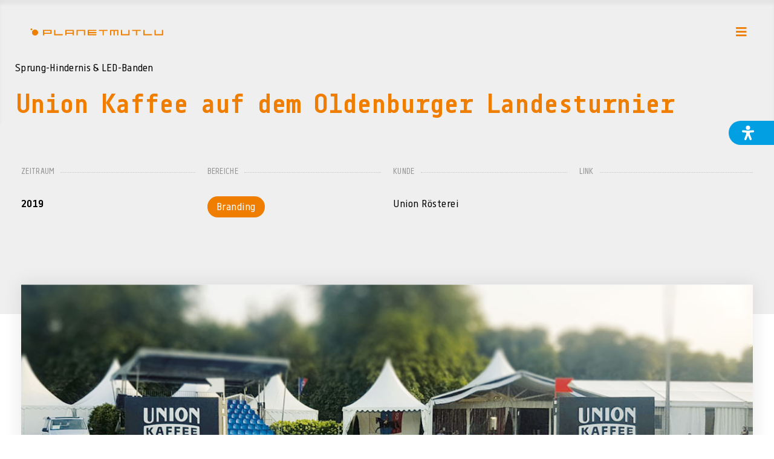

--- FILE ---
content_type: text/html; charset=UTF-8
request_url: https://planetmutlu.com/project/union-roesterei-oldenburger-landesturnier/
body_size: 44013
content:
<!doctype html>
<html lang="de" prefix="og: https://ogp.me/ns#">
<head>
	<meta charset="UTF-8">
	<meta name="viewport" content="width=device-width, initial-scale=1">
	<link rel="profile" href="https://gmpg.org/xfn/11">
		<style>img:is([sizes="auto" i], [sizes^="auto," i]) { contain-intrinsic-size: 3000px 1500px }</style>
	
<!-- Suchmaschinen-Optimierung durch Rank Math PRO - https://rankmath.com/ -->
<title>Union Kaffee auf dem Oldenburger Landesturnier - Projekte - planetmutlu</title>
<meta name="robots" content="follow, index, max-snippet:-1, max-video-preview:-1, max-image-preview:large"/>
<link rel="canonical" href="https://planetmutlu.com/project/union-roesterei-oldenburger-landesturnier/" />
<meta property="og:locale" content="de_DE" />
<meta property="og:type" content="article" />
<meta property="og:title" content="Union Kaffee auf dem Oldenburger Landesturnier - Projekte - planetmutlu" />
<meta property="og:url" content="https://planetmutlu.com/project/union-roesterei-oldenburger-landesturnier/" />
<meta property="og:site_name" content="planetmutlu" />
<meta property="og:updated_time" content="2023-02-01T13:38:55+01:00" />
<meta property="og:image" content="https://planetmutlu.com/wp-content/uploads/2019/12/IMG-20190725-WA0004.jpg" />
<meta property="og:image:secure_url" content="https://planetmutlu.com/wp-content/uploads/2019/12/IMG-20190725-WA0004.jpg" />
<meta property="og:image:width" content="1200" />
<meta property="og:image:height" content="910" />
<meta property="og:image:alt" content="Union Kaffee auf dem Oldenburger Landesturnier" />
<meta property="og:image:type" content="image/jpeg" />
<meta name="twitter:card" content="summary_large_image" />
<meta name="twitter:title" content="Union Kaffee auf dem Oldenburger Landesturnier - Projekte - planetmutlu" />
<meta name="twitter:image" content="https://planetmutlu.com/wp-content/uploads/2019/12/IMG-20190725-WA0004.jpg" />
<!-- /Rank Math WordPress SEO Plugin -->

<link rel='dns-prefetch' href='//hcaptcha.com' />
<link rel="alternate" type="application/rss+xml" title="planetmutlu &raquo; Feed" href="https://planetmutlu.com/feed/" />
<link rel="alternate" type="application/rss+xml" title="planetmutlu &raquo; Kommentar-Feed" href="https://planetmutlu.com/comments/feed/" />
<link rel="alternate" type="application/rss+xml" title="planetmutlu &raquo; Kommentar-Feed zu Union Kaffee auf dem Oldenburger Landesturnier" href="https://planetmutlu.com/project/union-roesterei-oldenburger-landesturnier/feed/" />
<script>
window._wpemojiSettings = {"baseUrl":"https:\/\/s.w.org\/images\/core\/emoji\/16.0.1\/72x72\/","ext":".png","svgUrl":"https:\/\/s.w.org\/images\/core\/emoji\/16.0.1\/svg\/","svgExt":".svg","source":{"wpemoji":"https:\/\/planetmutlu.com\/wp-includes\/js\/wp-emoji.js?ver=d5fe387f96037d4543ec334e828aaca7","twemoji":"https:\/\/planetmutlu.com\/wp-includes\/js\/twemoji.js?ver=d5fe387f96037d4543ec334e828aaca7"}};
/**
 * @output wp-includes/js/wp-emoji-loader.js
 */

/**
 * Emoji Settings as exported in PHP via _print_emoji_detection_script().
 * @typedef WPEmojiSettings
 * @type {object}
 * @property {?object} source
 * @property {?string} source.concatemoji
 * @property {?string} source.twemoji
 * @property {?string} source.wpemoji
 * @property {?boolean} DOMReady
 * @property {?Function} readyCallback
 */

/**
 * Support tests.
 * @typedef SupportTests
 * @type {object}
 * @property {?boolean} flag
 * @property {?boolean} emoji
 */

/**
 * IIFE to detect emoji support and load Twemoji if needed.
 *
 * @param {Window} window
 * @param {Document} document
 * @param {WPEmojiSettings} settings
 */
( function wpEmojiLoader( window, document, settings ) {
	if ( typeof Promise === 'undefined' ) {
		return;
	}

	var sessionStorageKey = 'wpEmojiSettingsSupports';
	var tests = [ 'flag', 'emoji' ];

	/**
	 * Checks whether the browser supports offloading to a Worker.
	 *
	 * @since 6.3.0
	 *
	 * @private
	 *
	 * @returns {boolean}
	 */
	function supportsWorkerOffloading() {
		return (
			typeof Worker !== 'undefined' &&
			typeof OffscreenCanvas !== 'undefined' &&
			typeof URL !== 'undefined' &&
			URL.createObjectURL &&
			typeof Blob !== 'undefined'
		);
	}

	/**
	 * @typedef SessionSupportTests
	 * @type {object}
	 * @property {number} timestamp
	 * @property {SupportTests} supportTests
	 */

	/**
	 * Get support tests from session.
	 *
	 * @since 6.3.0
	 *
	 * @private
	 *
	 * @returns {?SupportTests} Support tests, or null if not set or older than 1 week.
	 */
	function getSessionSupportTests() {
		try {
			/** @type {SessionSupportTests} */
			var item = JSON.parse(
				sessionStorage.getItem( sessionStorageKey )
			);
			if (
				typeof item === 'object' &&
				typeof item.timestamp === 'number' &&
				new Date().valueOf() < item.timestamp + 604800 && // Note: Number is a week in seconds.
				typeof item.supportTests === 'object'
			) {
				return item.supportTests;
			}
		} catch ( e ) {}
		return null;
	}

	/**
	 * Persist the supports in session storage.
	 *
	 * @since 6.3.0
	 *
	 * @private
	 *
	 * @param {SupportTests} supportTests Support tests.
	 */
	function setSessionSupportTests( supportTests ) {
		try {
			/** @type {SessionSupportTests} */
			var item = {
				supportTests: supportTests,
				timestamp: new Date().valueOf()
			};

			sessionStorage.setItem(
				sessionStorageKey,
				JSON.stringify( item )
			);
		} catch ( e ) {}
	}

	/**
	 * Checks if two sets of Emoji characters render the same visually.
	 *
	 * This is used to determine if the browser is rendering an emoji with multiple data points
	 * correctly. set1 is the emoji in the correct form, using a zero-width joiner. set2 is the emoji
	 * in the incorrect form, using a zero-width space. If the two sets render the same, then the browser
	 * does not support the emoji correctly.
	 *
	 * This function may be serialized to run in a Worker. Therefore, it cannot refer to variables from the containing
	 * scope. Everything must be passed by parameters.
	 *
	 * @since 4.9.0
	 *
	 * @private
	 *
	 * @param {CanvasRenderingContext2D} context 2D Context.
	 * @param {string} set1 Set of Emoji to test.
	 * @param {string} set2 Set of Emoji to test.
	 *
	 * @return {boolean} True if the two sets render the same.
	 */
	function emojiSetsRenderIdentically( context, set1, set2 ) {
		// Cleanup from previous test.
		context.clearRect( 0, 0, context.canvas.width, context.canvas.height );
		context.fillText( set1, 0, 0 );
		var rendered1 = new Uint32Array(
			context.getImageData(
				0,
				0,
				context.canvas.width,
				context.canvas.height
			).data
		);

		// Cleanup from previous test.
		context.clearRect( 0, 0, context.canvas.width, context.canvas.height );
		context.fillText( set2, 0, 0 );
		var rendered2 = new Uint32Array(
			context.getImageData(
				0,
				0,
				context.canvas.width,
				context.canvas.height
			).data
		);

		return rendered1.every( function ( rendered2Data, index ) {
			return rendered2Data === rendered2[ index ];
		} );
	}

	/**
	 * Checks if the center point of a single emoji is empty.
	 *
	 * This is used to determine if the browser is rendering an emoji with a single data point
	 * correctly. The center point of an incorrectly rendered emoji will be empty. A correctly
	 * rendered emoji will have a non-zero value at the center point.
	 *
	 * This function may be serialized to run in a Worker. Therefore, it cannot refer to variables from the containing
	 * scope. Everything must be passed by parameters.
	 *
	 * @since 6.8.2
	 *
	 * @private
	 *
	 * @param {CanvasRenderingContext2D} context 2D Context.
	 * @param {string} emoji Emoji to test.
	 *
	 * @return {boolean} True if the center point is empty.
	 */
	function emojiRendersEmptyCenterPoint( context, emoji ) {
		// Cleanup from previous test.
		context.clearRect( 0, 0, context.canvas.width, context.canvas.height );
		context.fillText( emoji, 0, 0 );

		// Test if the center point (16, 16) is empty (0,0,0,0).
		var centerPoint = context.getImageData(16, 16, 1, 1);
		for ( var i = 0; i < centerPoint.data.length; i++ ) {
			if ( centerPoint.data[ i ] !== 0 ) {
				// Stop checking the moment it's known not to be empty.
				return false;
			}
		}

		return true;
	}

	/**
	 * Determines if the browser properly renders Emoji that Twemoji can supplement.
	 *
	 * This function may be serialized to run in a Worker. Therefore, it cannot refer to variables from the containing
	 * scope. Everything must be passed by parameters.
	 *
	 * @since 4.2.0
	 *
	 * @private
	 *
	 * @param {CanvasRenderingContext2D} context 2D Context.
	 * @param {string} type Whether to test for support of "flag" or "emoji".
	 * @param {Function} emojiSetsRenderIdentically Reference to emojiSetsRenderIdentically function, needed due to minification.
	 * @param {Function} emojiRendersEmptyCenterPoint Reference to emojiRendersEmptyCenterPoint function, needed due to minification.
	 *
	 * @return {boolean} True if the browser can render emoji, false if it cannot.
	 */
	function browserSupportsEmoji( context, type, emojiSetsRenderIdentically, emojiRendersEmptyCenterPoint ) {
		var isIdentical;

		switch ( type ) {
			case 'flag':
				/*
				 * Test for Transgender flag compatibility. Added in Unicode 13.
				 *
				 * To test for support, we try to render it, and compare the rendering to how it would look if
				 * the browser doesn't render it correctly (white flag emoji + transgender symbol).
				 */
				isIdentical = emojiSetsRenderIdentically(
					context,
					'\uD83C\uDFF3\uFE0F\u200D\u26A7\uFE0F', // as a zero-width joiner sequence
					'\uD83C\uDFF3\uFE0F\u200B\u26A7\uFE0F' // separated by a zero-width space
				);

				if ( isIdentical ) {
					return false;
				}

				/*
				 * Test for Sark flag compatibility. This is the least supported of the letter locale flags,
				 * so gives us an easy test for full support.
				 *
				 * To test for support, we try to render it, and compare the rendering to how it would look if
				 * the browser doesn't render it correctly ([C] + [Q]).
				 */
				isIdentical = emojiSetsRenderIdentically(
					context,
					'\uD83C\uDDE8\uD83C\uDDF6', // as the sequence of two code points
					'\uD83C\uDDE8\u200B\uD83C\uDDF6' // as the two code points separated by a zero-width space
				);

				if ( isIdentical ) {
					return false;
				}

				/*
				 * Test for English flag compatibility. England is a country in the United Kingdom, it
				 * does not have a two letter locale code but rather a five letter sub-division code.
				 *
				 * To test for support, we try to render it, and compare the rendering to how it would look if
				 * the browser doesn't render it correctly (black flag emoji + [G] + [B] + [E] + [N] + [G]).
				 */
				isIdentical = emojiSetsRenderIdentically(
					context,
					// as the flag sequence
					'\uD83C\uDFF4\uDB40\uDC67\uDB40\uDC62\uDB40\uDC65\uDB40\uDC6E\uDB40\uDC67\uDB40\uDC7F',
					// with each code point separated by a zero-width space
					'\uD83C\uDFF4\u200B\uDB40\uDC67\u200B\uDB40\uDC62\u200B\uDB40\uDC65\u200B\uDB40\uDC6E\u200B\uDB40\uDC67\u200B\uDB40\uDC7F'
				);

				return ! isIdentical;
			case 'emoji':
				/*
				 * Does Emoji 16.0 cause the browser to go splat?
				 *
				 * To test for Emoji 16.0 support, try to render a new emoji: Splatter.
				 *
				 * The splatter emoji is a single code point emoji. Testing for browser support
				 * required testing the center point of the emoji to see if it is empty.
				 *
				 * 0xD83E 0xDEDF (\uD83E\uDEDF) == 🫟 Splatter.
				 *
				 * When updating this test, please ensure that the emoji is either a single code point
				 * or switch to using the emojiSetsRenderIdentically function and testing with a zero-width
				 * joiner vs a zero-width space.
				 */
				var notSupported = emojiRendersEmptyCenterPoint( context, '\uD83E\uDEDF' );
				return ! notSupported;
		}

		return false;
	}

	/**
	 * Checks emoji support tests.
	 *
	 * This function may be serialized to run in a Worker. Therefore, it cannot refer to variables from the containing
	 * scope. Everything must be passed by parameters.
	 *
	 * @since 6.3.0
	 *
	 * @private
	 *
	 * @param {string[]} tests Tests.
	 * @param {Function} browserSupportsEmoji Reference to browserSupportsEmoji function, needed due to minification.
	 * @param {Function} emojiSetsRenderIdentically Reference to emojiSetsRenderIdentically function, needed due to minification.
	 * @param {Function} emojiRendersEmptyCenterPoint Reference to emojiRendersEmptyCenterPoint function, needed due to minification.
	 *
	 * @return {SupportTests} Support tests.
	 */
	function testEmojiSupports( tests, browserSupportsEmoji, emojiSetsRenderIdentically, emojiRendersEmptyCenterPoint ) {
		var canvas;
		if (
			typeof WorkerGlobalScope !== 'undefined' &&
			self instanceof WorkerGlobalScope
		) {
			canvas = new OffscreenCanvas( 300, 150 ); // Dimensions are default for HTMLCanvasElement.
		} else {
			canvas = document.createElement( 'canvas' );
		}

		var context = canvas.getContext( '2d', { willReadFrequently: true } );

		/*
		 * Chrome on OS X added native emoji rendering in M41. Unfortunately,
		 * it doesn't work when the font is bolder than 500 weight. So, we
		 * check for bold rendering support to avoid invisible emoji in Chrome.
		 */
		context.textBaseline = 'top';
		context.font = '600 32px Arial';

		var supports = {};
		tests.forEach( function ( test ) {
			supports[ test ] = browserSupportsEmoji( context, test, emojiSetsRenderIdentically, emojiRendersEmptyCenterPoint );
		} );
		return supports;
	}

	/**
	 * Adds a script to the head of the document.
	 *
	 * @ignore
	 *
	 * @since 4.2.0
	 *
	 * @param {string} src The url where the script is located.
	 *
	 * @return {void}
	 */
	function addScript( src ) {
		var script = document.createElement( 'script' );
		script.src = src;
		script.defer = true;
		document.head.appendChild( script );
	}

	settings.supports = {
		everything: true,
		everythingExceptFlag: true
	};

	// Create a promise for DOMContentLoaded since the worker logic may finish after the event has fired.
	var domReadyPromise = new Promise( function ( resolve ) {
		document.addEventListener( 'DOMContentLoaded', resolve, {
			once: true
		} );
	} );

	// Obtain the emoji support from the browser, asynchronously when possible.
	new Promise( function ( resolve ) {
		var supportTests = getSessionSupportTests();
		if ( supportTests ) {
			resolve( supportTests );
			return;
		}

		if ( supportsWorkerOffloading() ) {
			try {
				// Note that the functions are being passed as arguments due to minification.
				var workerScript =
					'postMessage(' +
					testEmojiSupports.toString() +
					'(' +
					[
						JSON.stringify( tests ),
						browserSupportsEmoji.toString(),
						emojiSetsRenderIdentically.toString(),
						emojiRendersEmptyCenterPoint.toString()
					].join( ',' ) +
					'));';
				var blob = new Blob( [ workerScript ], {
					type: 'text/javascript'
				} );
				var worker = new Worker( URL.createObjectURL( blob ), { name: 'wpTestEmojiSupports' } );
				worker.onmessage = function ( event ) {
					supportTests = event.data;
					setSessionSupportTests( supportTests );
					worker.terminate();
					resolve( supportTests );
				};
				return;
			} catch ( e ) {}
		}

		supportTests = testEmojiSupports( tests, browserSupportsEmoji, emojiSetsRenderIdentically, emojiRendersEmptyCenterPoint );
		setSessionSupportTests( supportTests );
		resolve( supportTests );
	} )
		// Once the browser emoji support has been obtained from the session, finalize the settings.
		.then( function ( supportTests ) {
			/*
			 * Tests the browser support for flag emojis and other emojis, and adjusts the
			 * support settings accordingly.
			 */
			for ( var test in supportTests ) {
				settings.supports[ test ] = supportTests[ test ];

				settings.supports.everything =
					settings.supports.everything && settings.supports[ test ];

				if ( 'flag' !== test ) {
					settings.supports.everythingExceptFlag =
						settings.supports.everythingExceptFlag &&
						settings.supports[ test ];
				}
			}

			settings.supports.everythingExceptFlag =
				settings.supports.everythingExceptFlag &&
				! settings.supports.flag;

			// Sets DOMReady to false and assigns a ready function to settings.
			settings.DOMReady = false;
			settings.readyCallback = function () {
				settings.DOMReady = true;
			};
		} )
		.then( function () {
			return domReadyPromise;
		} )
		.then( function () {
			// When the browser can not render everything we need to load a polyfill.
			if ( ! settings.supports.everything ) {
				settings.readyCallback();

				var src = settings.source || {};

				if ( src.concatemoji ) {
					addScript( src.concatemoji );
				} else if ( src.wpemoji && src.twemoji ) {
					addScript( src.twemoji );
					addScript( src.wpemoji );
				}
			}
		} );
} )( window, document, window._wpemojiSettings );
</script>
<style id='wp-emoji-styles-inline-css'>

	img.wp-smiley, img.emoji {
		display: inline !important;
		border: none !important;
		box-shadow: none !important;
		height: 1em !important;
		width: 1em !important;
		margin: 0 0.07em !important;
		vertical-align: -0.1em !important;
		background: none !important;
		padding: 0 !important;
	}
</style>
<style id='b3dviewer-modelviewer-style-inline-css'>
.b3dviewer-wrapper{height:100%;max-width:100%;min-width:150px;width:100%}.b3dviewer-wrapper:fullscreen{background:#fff}.b3dviewer .activate_ar{background-color:#fff;border:none;border-radius:4px;position:absolute;right:16px;top:16px}.b3dviewer aligncenter{text-align:left}.b3dviewer-wrapper model-viewer{height:100%;position:relative;width:100%}.b3dviewer-wrapper .slider{bottom:16px;overflow:hidden;position:absolute;text-align:center;width:-moz-fit-content;width:fit-content}.b3dviewer-wrapper *{box-sizing:border-box}.b3dviewer-wrapper .slides{display:flex;overflow-x:auto;scroll-behavior:smooth;scroll-snap-type:x mandatory;-webkit-overflow-scrolling:touch;margin-left:10px;overflow-y:hidden}.modelThumbs .selected,.slides .slide.selected{border:2px solid #b3b3b3}.slideController{align-items:center;display:flex;justify-content:space-between;position:absolute;top:50%;width:100%}.slideController .arrow-left,.slideController .arrow-right{cursor:pointer}.slideController .arrow-left.disabled,.slideController .arrow-right.disabled{cursor:not-allowed;opacity:.3}.slides .slide{background-color:#fff;background-position:50%;background-repeat:no-repeat;background-size:contain;border:none;border-radius:5px;cursor:pointer;display:flex;flex-shrink:0;height:90px;margin-right:10px;padding:5px;scroll-snap-align:start;width:90px}@media(max-width:576px){.slides .slide{height:60px;width:60px}}.slides .slide-number{background:#ebebeb;text-align:center}.slides .slide-number span{color:#666;font-size:65px;margin:auto;text-align:center}.b3dviewer-wrapper .slide img{border-radius:5px;width:100%}.b3dviewer-wrapper .slide img,.modelViewerBlock .woocommerce .bp_model_parent.b3dviewer-wrapper img,.woocommerce div.product div.images img{height:100%;-o-object-fit:cover;object-fit:cover}.bp_model_parent{max-width:100%}.bp_model_parent .DMC canvas{pointer-events:none}.bp_model_parent:fullscreen{height:100vh}.bp_model_parent:fullscreen .online_3d_viewer{height:100vh!important;width:100vw!important}.online_3d_viewer{align-items:center;display:flex;flex-direction:column;justify-content:center;max-width:100%}.online_3d_viewer div:last-child{text-align:center;vertical-align:center}#openBtn{bottom:10px;box-sizing:border-box;padding:5px;right:10px}#closeBtn,#openBtn{position:absolute;z-index:999999;fill:#333;background:#fff;border-radius:2px;cursor:pointer}#closeBtn{display:none;right:20px;top:10px}.b3dviewer .fullscreen #closeBtn{display:block}.modelViewerBlock,.modelViewerBlock.b3dviewer{max-width:100%}.modelViewerBlock .alignend,.modelViewerBlock .alignright,.modelViewerBlock.b3dviewer .alignend,.modelViewerBlock.b3dviewer .alignright{float:none;margin-left:auto}.modelViewerBlock .aligncenter,.modelViewerBlock.b3dviewer .aligncenter{margin-left:auto;margin-right:auto}.modelViewerBlock .alignleft,.modelViewerBlock .alignstart,.modelViewerBlock.b3dviewer .alignleft,.modelViewerBlock.b3dviewer .alignstart{float:none;margin-right:auto}.modelViewerBlock .fullscreen,.modelViewerBlock.b3dviewer .fullscreen{animation-duration:.5s;animation-name:fullscreen;background:#fff;height:100vh!important;left:0;position:fixed;top:0;width:100vw!important;z-index:99999}.modelViewerBlock #openBtn,.modelViewerBlock.b3dviewer #openBtn{display:none}@media screen and (max-width:768px){.modelViewerBlock #openBtn,.modelViewerBlock.b3dviewer #openBtn{display:block}}.modelViewerBlock .bp_model_parent:fullscreen #openBtn,.modelViewerBlock.b3dviewer .bp_model_parent:fullscreen #openBtn{display:none}.modelViewerBlock .bp_model_parent:fullscreen #closeBtn,.modelViewerBlock.b3dviewer .bp_model_parent:fullscreen #closeBtn{display:block}.modelViewerBlock #default-poster,.modelViewerBlock.b3dviewer #default-poster{background-color:transparent;background-size:cover;border:none;height:100%;outline:none;width:100%}.modelViewerBlock .modelThumbs,.modelViewerBlock.b3dviewer .modelThumbs{display:flex;flex-wrap:wrap;gap:10px;margin-top:10px;max-width:100%}.modelViewerBlock .modelThumbs .thumbsItem,.modelViewerBlock.b3dviewer .modelThumbs .thumbsItem{cursor:pointer;height:80px;width:100px}.b3dviewer-wrapper .select{background:#fff;border-radius:3px;display:inline-block;margin-left:5px;margin-top:5px;padding:5px 12px}.b3dviewer-wrapper .select select{display:inline-block;padding:0 24px 0 8px;width:auto}.percentageWrapper .overlay{background:rgba(51,51,51,.631);height:100%;left:0;position:absolute;top:0;width:100%}.percentageWrapper .percentage{color:#fff;left:50%;position:absolute;top:50%;transform:translate(-50%,-50%)}.b3dviewer .fullscreen model-viewer{height:100%!important}model-viewer.hide_progressbar::part(default-progress-bar){display:none}.woocommerce-page #content .ast-woocommerce-container div.product .b3dviewer_woo_wrapper div.images,.woocommerce-page .b3dviewer_woo_wrapper .b3dviewer.woocommerce,.woocommerce-page .b3dviewer_woo_wrapper .woocommerce-product-gallery.images,.woocommerce-product-gallery.images .b3dviewer.woocommerce{width:100%}.woocommerce #content div.product .product-summary-wrapper div.images:not(.avada-product-gallery){width:48%}.woocommerce #content div.product .owp-product-nav-wrap+div.images{width:52%}div#st-primary-content .product.type-product .woocommerce-product-gallery.images.images{width:44%}.b3dviewer_woo_wrapper{display:flex;flex-direction:column;float:left;width:48%}.woocommerce-page .product .b3dviewer.woocommerce:not(.b3dviewer_woo_wrapper .b3dviewer.woocommerce){float:left;width:48%}#animations{font-size:16px}.b3dviewer-wrapper .select{display:none;margin-right:10px}.b3dviewer-wrapper .select select{margin-left:10px}.fullscreen .online_3d_viewer,.fullscreen canvas{height:100%!important;width:100%!important}.woocommerce-product-gallery.woocommerce-product-gallery--with-images:not(.avada-product-gallery){display:flex;flex-direction:column}.woocommerce #content div.product div.images.avada-product-gallery{display:block!important;float:left;width:500px}.theme-woodmart .woocommerce-product-gallery.woocommerce-product-gallery--with-images{flex-direction:row}.modelViewerBlock #default-poster{pointer-events:none}@media only screen and (min-width:768px){.woocommerce #content .shoptimizer-archive div.product div.images{width:60%}}.bp3dv-model-main{bottom:0;left:0;overflow:hidden;right:0;text-align:center;top:0;-webkit-overflow-scrolling:touch;display:none;opacity:0;outline:0;overflow-x:hidden;overflow-y:auto;transition:opacity .15s linear,z-index .15;z-index:-1}.bp3dv-model-main:target{z-index:99999}.bp3dv-model-main:target,.model-open{height:auto;opacity:1;overflow:hidden;position:fixed}.model-open{display:block;z-index:9999999}.bp3dv-model-inner{display:inline-block;margin:30px auto;max-width:90%;transform:translateY(-25%);transition:transform .3s ease-out;vertical-align:middle;width:900px}.bp3dv-model-wrap{background-clip:padding-box;background-color:#fff;border:1px solid #999;border:1px solid rgba(0,0,0,.2);border-radius:6px;box-shadow:0 3px 9px rgba(0,0,0,.5);box-sizing:border-box;display:block;max-height:calc(100vh - 70px);outline:0;padding:20px;position:relative;text-align:left;width:100%}.bp3dv-model-main:target,.model-open .bp3dv-model-inner{position:relative;transform:translate(0);z-index:9999}.bp3dv-model-main:target,.model-open .bg-overlay{background:rgba(0,0,0,.8);position:fixed;z-index:99}.bg-overlay{background:transparent;bottom:0;height:100vh;left:0;right:0;top:0;transition:background .15s linear;width:100%;z-index:0}.close-btn{color:#fff;cursor:pointer;font-family:none;font-size:30px;font-weight:700;line-height:135%;position:absolute;right:-15px;top:-35px;z-index:99}@media screen and (min-width:800px){.bp3dv-model-main:before{content:"";display:inline-block;height:auto;height:100%;margin-right:0;vertical-align:middle}}@media screen and (max-width:799px){.bp3dv-model-inner{margin-top:45px}}.bp3dv_a_popup_opener{position:relative}.bp3dv_a_popup_opener:before{content:"";cursor:pointer;display:inline-block;height:100%;position:absolute;width:100%;z-index:9999}.bp3dv_play_icon:before{color:#fff;content:"";font-family:FontAwesome;font-size:100px;height:auto;left:50%;opacity:.8;position:absolute;text-shadow:0 0 30px rgba(0,0,0,.5);top:50%;transform:translate(-50%,-50%);-webkit-transform:translate(-50%,-50%);width:auto}.bp3dv_play_icon:before:hover:before{color:#eee}.bp3d_custom_selector_models{height:0;overflow:hidden}.single-product #main-content>.clearfix,.single-product.et_pb_pagebuilder_layout .clearfix>.woocommerce-product-gallery{display:none}.woocommerce-product-gallery .position_top{margin-bottom:10px}.woocommerce-product-gallery .position_bottom{margin-top:10px}.type-product.product .product-summary-wrapper .product-modal-wrap .woocommerce-product-gallery.images{display:block}.modelViewerBlock .view_3d,.modelViewerBlock .view_img{display:none}.modelViewerBlock .position-bottom-left,.modelViewerBlock .position-bottom-right,.modelViewerBlock .position-top-left,.modelViewerBlock .position-top-right{display:flex;flex-direction:column;gap:10px;position:absolute}.modelViewerBlock .position-bottom-left{bottom:10px;left:10px}.modelViewerBlock .position-bottom-right{bottom:10px;right:10px}.modelViewerBlock .position-top-right{right:10px;top:10px}.modelViewerBlock .position-top-left{left:10px;top:10px}.modelViewerBlock .fullscreen-close{display:none}.modelViewerBlock .b3dviewer-wrapper.fullscreen .fullscreen-close{display:block}.modelViewerBlock .bp_model_parent:fullscreen .fullscreen-close{display:block}.modelViewerBlock .bp_model_parent:fullscreen .fullscreen-open{display:none}.modelViewerBlock .control-btn{background:#fff;border:1px solid #e8e8e8;border-radius:5px;box-sizing:border-box;cursor:pointer;height:35px;padding:4px;width:35px;z-index:999}.modelViewerBlock .ar-qrcode{display:flex}.modelViewerBlock .ar-qrcode .qr-content{align-items:center;background:#fff;border:1px solid #e8e8e8;border-radius:5px;bottom:0;box-sizing:border-box;display:none;flex-direction:column;font-size:12px;justify-content:center;left:45px;overflow:hidden;padding-top:10px;position:absolute;text-align:center;transition:all .3s ease-in-out;width:145px;z-index:999}.modelViewerBlock .ar-qrcode .qr-content p{line-height:normal;margin:0 10px}.modelViewerBlock .ar-qrcode .close{display:none}.modelViewerBlock .ar-qrcode.active .qr-content{display:flex;width:100px}.modelViewerBlock .ar-qrcode.active .ar-qr-opener{display:none}.modelViewerBlock .ar-qrcode.active .close{display:block}.modelViewerBlock .hotspot{background-color:#fff;border:none;border-radius:10px;box-sizing:border-box;display:block;height:20px;padding:0;pointer-events:none;width:20px}.modelViewerBlock .view-button{background:#fff;border:none;border-radius:4px;box-shadow:0 2px 4px rgba(0,0,0,.25);box-sizing:border-box;color:rgba(0,0,0,.8);display:block;font-family:Futura,Helvetica Neue,sans-serif;font-size:12px;font-weight:700;max-width:128px;outline:none;overflow-wrap:break-word;padding:10px;position:absolute;transform:translate3d(-50%,-50%,0);width:-moz-max-content;width:max-content}.modelViewerBlock .annotation{background-color:#fff;border:1px solid #e8e8e8;border-radius:10px;color:#222;max-width:-moz-max-content;max-width:max-content;padding:6px 9px;position:absolute;transform:translate(10px,10px);white-space:pre-wrap;width:200px}.modelViewerBlock .style-1.view-button{height:-moz-max-content;height:max-content;padding:6px 9px;width:-moz-max-content;width:max-content}.modelViewerBlock .style-2 .annotation{left:10px;top:22px}.modelViewerBlock .style-2.view-button{border-radius:50px;padding:6px 9px}.modelViewerBlock .style-3 .annotation,.modelViewerBlock .style-4 .annotation{display:none;left:10px;top:20px}.modelViewerBlock .style-3.view-button,.modelViewerBlock .style-4.view-button{border-radius:50px;padding:6px 9px}.modelViewerBlock .style-3.view-button:hover .annotation,.modelViewerBlock .style-4.view-button:hover .annotation{display:block}.modelViewerBlock .style-4.view-button{background-color:transparent;padding:0}.modelViewerBlock .style-4 .hotspot-icon{background:#fff;border-radius:50px;height:24px;width:24px}.productListItem{background:hsla(0,0%,87%,.118);height:100%;left:0;overflow:hidden;position:absolute;top:0;width:100%;z-index:1}.productListItem .b3dviewer-wrapper{visibility:hidden}.productListItem .cameraBtn{display:none}.productListItem .view_3d,.productListItem .view_img{bottom:10px;position:absolute;right:10px}.productListItem .view_img{right:10px;top:10px}.productListItem .view_3d{display:block}.productListItem.active .b3dviewer-wrapper{visibility:visible}.productListItem.active .view_3d{display:none}.productListItem.active .view_img{display:block;z-index:999}.woocommerce div.product div.images .bp3d_slick_model_container img{display:none}#bp3d-viewer-1 .b3dviewer-wrapper.fullscreen{height:100vh;left:0;overflow:hidden;position:fixed;top:0;width:100vw;z-index:999}@media screen and (max-width:768px){.bluePlaylist{height:auto!important;max-height:-moz-fit-content!important;max-height:fit-content!important}}

</style>
<link rel='stylesheet' id='bp3d-custom-style-css' href='https://planetmutlu.com/wp-content/plugins/3d-viewer/public/css/custom-style.css?ver=1.8.1' media='all' />
<style id='global-styles-inline-css'>
:root{--wp--preset--aspect-ratio--square: 1;--wp--preset--aspect-ratio--4-3: 4/3;--wp--preset--aspect-ratio--3-4: 3/4;--wp--preset--aspect-ratio--3-2: 3/2;--wp--preset--aspect-ratio--2-3: 2/3;--wp--preset--aspect-ratio--16-9: 16/9;--wp--preset--aspect-ratio--9-16: 9/16;--wp--preset--color--black: #000000;--wp--preset--color--cyan-bluish-gray: #abb8c3;--wp--preset--color--white: #ffffff;--wp--preset--color--pale-pink: #f78da7;--wp--preset--color--vivid-red: #cf2e2e;--wp--preset--color--luminous-vivid-orange: #ff6900;--wp--preset--color--luminous-vivid-amber: #fcb900;--wp--preset--color--light-green-cyan: #7bdcb5;--wp--preset--color--vivid-green-cyan: #00d084;--wp--preset--color--pale-cyan-blue: #8ed1fc;--wp--preset--color--vivid-cyan-blue: #0693e3;--wp--preset--color--vivid-purple: #9b51e0;--wp--preset--gradient--vivid-cyan-blue-to-vivid-purple: linear-gradient(135deg,rgba(6,147,227,1) 0%,rgb(155,81,224) 100%);--wp--preset--gradient--light-green-cyan-to-vivid-green-cyan: linear-gradient(135deg,rgb(122,220,180) 0%,rgb(0,208,130) 100%);--wp--preset--gradient--luminous-vivid-amber-to-luminous-vivid-orange: linear-gradient(135deg,rgba(252,185,0,1) 0%,rgba(255,105,0,1) 100%);--wp--preset--gradient--luminous-vivid-orange-to-vivid-red: linear-gradient(135deg,rgba(255,105,0,1) 0%,rgb(207,46,46) 100%);--wp--preset--gradient--very-light-gray-to-cyan-bluish-gray: linear-gradient(135deg,rgb(238,238,238) 0%,rgb(169,184,195) 100%);--wp--preset--gradient--cool-to-warm-spectrum: linear-gradient(135deg,rgb(74,234,220) 0%,rgb(151,120,209) 20%,rgb(207,42,186) 40%,rgb(238,44,130) 60%,rgb(251,105,98) 80%,rgb(254,248,76) 100%);--wp--preset--gradient--blush-light-purple: linear-gradient(135deg,rgb(255,206,236) 0%,rgb(152,150,240) 100%);--wp--preset--gradient--blush-bordeaux: linear-gradient(135deg,rgb(254,205,165) 0%,rgb(254,45,45) 50%,rgb(107,0,62) 100%);--wp--preset--gradient--luminous-dusk: linear-gradient(135deg,rgb(255,203,112) 0%,rgb(199,81,192) 50%,rgb(65,88,208) 100%);--wp--preset--gradient--pale-ocean: linear-gradient(135deg,rgb(255,245,203) 0%,rgb(182,227,212) 50%,rgb(51,167,181) 100%);--wp--preset--gradient--electric-grass: linear-gradient(135deg,rgb(202,248,128) 0%,rgb(113,206,126) 100%);--wp--preset--gradient--midnight: linear-gradient(135deg,rgb(2,3,129) 0%,rgb(40,116,252) 100%);--wp--preset--font-size--small: 13px;--wp--preset--font-size--medium: 20px;--wp--preset--font-size--large: 36px;--wp--preset--font-size--x-large: 42px;--wp--preset--spacing--20: 0.44rem;--wp--preset--spacing--30: 0.67rem;--wp--preset--spacing--40: 1rem;--wp--preset--spacing--50: 1.5rem;--wp--preset--spacing--60: 2.25rem;--wp--preset--spacing--70: 3.38rem;--wp--preset--spacing--80: 5.06rem;--wp--preset--shadow--natural: 6px 6px 9px rgba(0, 0, 0, 0.2);--wp--preset--shadow--deep: 12px 12px 50px rgba(0, 0, 0, 0.4);--wp--preset--shadow--sharp: 6px 6px 0px rgba(0, 0, 0, 0.2);--wp--preset--shadow--outlined: 6px 6px 0px -3px rgba(255, 255, 255, 1), 6px 6px rgba(0, 0, 0, 1);--wp--preset--shadow--crisp: 6px 6px 0px rgba(0, 0, 0, 1);}:root { --wp--style--global--content-size: 800px;--wp--style--global--wide-size: 1200px; }:where(body) { margin: 0; }.wp-site-blocks > .alignleft { float: left; margin-right: 2em; }.wp-site-blocks > .alignright { float: right; margin-left: 2em; }.wp-site-blocks > .aligncenter { justify-content: center; margin-left: auto; margin-right: auto; }:where(.wp-site-blocks) > * { margin-block-start: 24px; margin-block-end: 0; }:where(.wp-site-blocks) > :first-child { margin-block-start: 0; }:where(.wp-site-blocks) > :last-child { margin-block-end: 0; }:root { --wp--style--block-gap: 24px; }:root :where(.is-layout-flow) > :first-child{margin-block-start: 0;}:root :where(.is-layout-flow) > :last-child{margin-block-end: 0;}:root :where(.is-layout-flow) > *{margin-block-start: 24px;margin-block-end: 0;}:root :where(.is-layout-constrained) > :first-child{margin-block-start: 0;}:root :where(.is-layout-constrained) > :last-child{margin-block-end: 0;}:root :where(.is-layout-constrained) > *{margin-block-start: 24px;margin-block-end: 0;}:root :where(.is-layout-flex){gap: 24px;}:root :where(.is-layout-grid){gap: 24px;}.is-layout-flow > .alignleft{float: left;margin-inline-start: 0;margin-inline-end: 2em;}.is-layout-flow > .alignright{float: right;margin-inline-start: 2em;margin-inline-end: 0;}.is-layout-flow > .aligncenter{margin-left: auto !important;margin-right: auto !important;}.is-layout-constrained > .alignleft{float: left;margin-inline-start: 0;margin-inline-end: 2em;}.is-layout-constrained > .alignright{float: right;margin-inline-start: 2em;margin-inline-end: 0;}.is-layout-constrained > .aligncenter{margin-left: auto !important;margin-right: auto !important;}.is-layout-constrained > :where(:not(.alignleft):not(.alignright):not(.alignfull)){max-width: var(--wp--style--global--content-size);margin-left: auto !important;margin-right: auto !important;}.is-layout-constrained > .alignwide{max-width: var(--wp--style--global--wide-size);}body .is-layout-flex{display: flex;}.is-layout-flex{flex-wrap: wrap;align-items: center;}.is-layout-flex > :is(*, div){margin: 0;}body .is-layout-grid{display: grid;}.is-layout-grid > :is(*, div){margin: 0;}body{padding-top: 0px;padding-right: 0px;padding-bottom: 0px;padding-left: 0px;}a:where(:not(.wp-element-button)){text-decoration: underline;}:root :where(.wp-element-button, .wp-block-button__link){background-color: #32373c;border-width: 0;color: #fff;font-family: inherit;font-size: inherit;line-height: inherit;padding: calc(0.667em + 2px) calc(1.333em + 2px);text-decoration: none;}.has-black-color{color: var(--wp--preset--color--black) !important;}.has-cyan-bluish-gray-color{color: var(--wp--preset--color--cyan-bluish-gray) !important;}.has-white-color{color: var(--wp--preset--color--white) !important;}.has-pale-pink-color{color: var(--wp--preset--color--pale-pink) !important;}.has-vivid-red-color{color: var(--wp--preset--color--vivid-red) !important;}.has-luminous-vivid-orange-color{color: var(--wp--preset--color--luminous-vivid-orange) !important;}.has-luminous-vivid-amber-color{color: var(--wp--preset--color--luminous-vivid-amber) !important;}.has-light-green-cyan-color{color: var(--wp--preset--color--light-green-cyan) !important;}.has-vivid-green-cyan-color{color: var(--wp--preset--color--vivid-green-cyan) !important;}.has-pale-cyan-blue-color{color: var(--wp--preset--color--pale-cyan-blue) !important;}.has-vivid-cyan-blue-color{color: var(--wp--preset--color--vivid-cyan-blue) !important;}.has-vivid-purple-color{color: var(--wp--preset--color--vivid-purple) !important;}.has-black-background-color{background-color: var(--wp--preset--color--black) !important;}.has-cyan-bluish-gray-background-color{background-color: var(--wp--preset--color--cyan-bluish-gray) !important;}.has-white-background-color{background-color: var(--wp--preset--color--white) !important;}.has-pale-pink-background-color{background-color: var(--wp--preset--color--pale-pink) !important;}.has-vivid-red-background-color{background-color: var(--wp--preset--color--vivid-red) !important;}.has-luminous-vivid-orange-background-color{background-color: var(--wp--preset--color--luminous-vivid-orange) !important;}.has-luminous-vivid-amber-background-color{background-color: var(--wp--preset--color--luminous-vivid-amber) !important;}.has-light-green-cyan-background-color{background-color: var(--wp--preset--color--light-green-cyan) !important;}.has-vivid-green-cyan-background-color{background-color: var(--wp--preset--color--vivid-green-cyan) !important;}.has-pale-cyan-blue-background-color{background-color: var(--wp--preset--color--pale-cyan-blue) !important;}.has-vivid-cyan-blue-background-color{background-color: var(--wp--preset--color--vivid-cyan-blue) !important;}.has-vivid-purple-background-color{background-color: var(--wp--preset--color--vivid-purple) !important;}.has-black-border-color{border-color: var(--wp--preset--color--black) !important;}.has-cyan-bluish-gray-border-color{border-color: var(--wp--preset--color--cyan-bluish-gray) !important;}.has-white-border-color{border-color: var(--wp--preset--color--white) !important;}.has-pale-pink-border-color{border-color: var(--wp--preset--color--pale-pink) !important;}.has-vivid-red-border-color{border-color: var(--wp--preset--color--vivid-red) !important;}.has-luminous-vivid-orange-border-color{border-color: var(--wp--preset--color--luminous-vivid-orange) !important;}.has-luminous-vivid-amber-border-color{border-color: var(--wp--preset--color--luminous-vivid-amber) !important;}.has-light-green-cyan-border-color{border-color: var(--wp--preset--color--light-green-cyan) !important;}.has-vivid-green-cyan-border-color{border-color: var(--wp--preset--color--vivid-green-cyan) !important;}.has-pale-cyan-blue-border-color{border-color: var(--wp--preset--color--pale-cyan-blue) !important;}.has-vivid-cyan-blue-border-color{border-color: var(--wp--preset--color--vivid-cyan-blue) !important;}.has-vivid-purple-border-color{border-color: var(--wp--preset--color--vivid-purple) !important;}.has-vivid-cyan-blue-to-vivid-purple-gradient-background{background: var(--wp--preset--gradient--vivid-cyan-blue-to-vivid-purple) !important;}.has-light-green-cyan-to-vivid-green-cyan-gradient-background{background: var(--wp--preset--gradient--light-green-cyan-to-vivid-green-cyan) !important;}.has-luminous-vivid-amber-to-luminous-vivid-orange-gradient-background{background: var(--wp--preset--gradient--luminous-vivid-amber-to-luminous-vivid-orange) !important;}.has-luminous-vivid-orange-to-vivid-red-gradient-background{background: var(--wp--preset--gradient--luminous-vivid-orange-to-vivid-red) !important;}.has-very-light-gray-to-cyan-bluish-gray-gradient-background{background: var(--wp--preset--gradient--very-light-gray-to-cyan-bluish-gray) !important;}.has-cool-to-warm-spectrum-gradient-background{background: var(--wp--preset--gradient--cool-to-warm-spectrum) !important;}.has-blush-light-purple-gradient-background{background: var(--wp--preset--gradient--blush-light-purple) !important;}.has-blush-bordeaux-gradient-background{background: var(--wp--preset--gradient--blush-bordeaux) !important;}.has-luminous-dusk-gradient-background{background: var(--wp--preset--gradient--luminous-dusk) !important;}.has-pale-ocean-gradient-background{background: var(--wp--preset--gradient--pale-ocean) !important;}.has-electric-grass-gradient-background{background: var(--wp--preset--gradient--electric-grass) !important;}.has-midnight-gradient-background{background: var(--wp--preset--gradient--midnight) !important;}.has-small-font-size{font-size: var(--wp--preset--font-size--small) !important;}.has-medium-font-size{font-size: var(--wp--preset--font-size--medium) !important;}.has-large-font-size{font-size: var(--wp--preset--font-size--large) !important;}.has-x-large-font-size{font-size: var(--wp--preset--font-size--x-large) !important;}
:root :where(.wp-block-pullquote){font-size: 1.5em;line-height: 1.6;}
</style>
<link rel='stylesheet' id='hello-elementor-css' href='https://planetmutlu.com/wp-content/themes/hello-elementor/assets/css/reset.css?ver=3.4.5' media='all' />
<link rel='stylesheet' id='hello-elementor-theme-style-css' href='https://planetmutlu.com/wp-content/themes/hello-elementor/assets/css/theme.css?ver=3.4.5' media='all' />
<link rel='stylesheet' id='hello-elementor-header-footer-css' href='https://planetmutlu.com/wp-content/themes/hello-elementor/assets/css/header-footer.css?ver=3.4.5' media='all' />
<link rel='stylesheet' id='elementor-frontend-css' href='https://planetmutlu.com/wp-content/uploads/elementor/css/custom-frontend.css?ver=1769330028' media='all' />
<link rel='stylesheet' id='widget-image-css' href='https://planetmutlu.com/wp-content/plugins/elementor/assets/css/widget-image.min.css?ver=3.33.2' media='all' />
<link rel='stylesheet' id='e-sticky-css' href='https://planetmutlu.com/wp-content/plugins/elementor-pro/assets/css/modules/sticky.css?ver=3.33.1' media='all' />
<link rel='stylesheet' id='widget-progress-tracker-css' href='https://planetmutlu.com/wp-content/plugins/elementor-pro/assets/css/widget-progress-tracker.min.css?ver=3.33.1' media='all' />
<link rel='stylesheet' id='widget-icon-list-css' href='https://planetmutlu.com/wp-content/uploads/elementor/css/custom-widget-icon-list.min.css?ver=1769330028' media='all' />
<link rel='stylesheet' id='widget-nav-menu-css' href='https://planetmutlu.com/wp-content/uploads/elementor/css/custom-pro-widget-nav-menu.min.css?ver=1769330028' media='all' />
<link rel='stylesheet' id='widget-heading-css' href='https://planetmutlu.com/wp-content/plugins/elementor/assets/css/widget-heading.min.css?ver=3.33.2' media='all' />
<link rel='stylesheet' id='widget-divider-css' href='https://planetmutlu.com/wp-content/plugins/elementor/assets/css/widget-divider.min.css?ver=3.33.2' media='all' />
<link rel='stylesheet' id='e-motion-fx-css' href='https://planetmutlu.com/wp-content/plugins/elementor-pro/assets/css/modules/motion-fx.css?ver=3.33.1' media='all' />
<link rel='stylesheet' id='e-popup-css' href='https://planetmutlu.com/wp-content/plugins/elementor-pro/assets/css/conditionals/popup.min.css?ver=3.33.1' media='all' />
<link rel='stylesheet' id='elementor-icons-css' href='https://planetmutlu.com/wp-content/plugins/elementor/assets/lib/eicons/css/elementor-icons.css?ver=5.44.0' media='all' />
<link rel='stylesheet' id='elementor-post-6252-css' href='https://planetmutlu.com/wp-content/uploads/elementor/css/post-6252.css?ver=1769330028' media='all' />
<link rel='stylesheet' id='font-awesome-5-all-css' href='https://planetmutlu.com/wp-content/plugins/elementor/assets/lib/font-awesome/css/all.css?ver=3.33.2' media='all' />
<link rel='stylesheet' id='font-awesome-4-shim-css' href='https://planetmutlu.com/wp-content/plugins/elementor/assets/lib/font-awesome/css/v4-shims.css?ver=3.33.2' media='all' />
<link rel='stylesheet' id='swiper-css' href='https://planetmutlu.com/wp-content/plugins/elementor/assets/lib/swiper/v8/css/swiper.css?ver=8.4.5' media='all' />
<link rel='stylesheet' id='e-swiper-css' href='https://planetmutlu.com/wp-content/plugins/elementor/assets/css/conditionals/e-swiper.css?ver=3.33.2' media='all' />
<link rel='stylesheet' id='widget-image-carousel-css' href='https://planetmutlu.com/wp-content/plugins/elementor/assets/css/widget-image-carousel.min.css?ver=3.33.2' media='all' />
<link rel='stylesheet' id='widget-spacer-css' href='https://planetmutlu.com/wp-content/plugins/elementor/assets/css/widget-spacer.min.css?ver=3.33.2' media='all' />
<link rel='stylesheet' id='elementor-post-5491-css' href='https://planetmutlu.com/wp-content/uploads/elementor/css/post-5491.css?ver=1769419384' media='all' />
<link rel='stylesheet' id='elementor-post-12314-css' href='https://planetmutlu.com/wp-content/uploads/elementor/css/post-12314.css?ver=1769330028' media='all' />
<link rel='stylesheet' id='elementor-post-17319-css' href='https://planetmutlu.com/wp-content/uploads/elementor/css/post-17319.css?ver=1769330028' media='all' />
<link rel='stylesheet' id='elementor-post-9741-css' href='https://planetmutlu.com/wp-content/uploads/elementor/css/post-9741.css?ver=1769330396' media='all' />
<link rel='stylesheet' id='elementor-post-6310-css' href='https://planetmutlu.com/wp-content/uploads/elementor/css/post-6310.css?ver=1769330029' media='all' />
<link rel='stylesheet' id='borlabs-cookie-custom-css' href='https://planetmutlu.com/wp-content/cache/borlabs-cookie/1/borlabs-cookie-1-de.css?ver=3.3.23-111' media='all' />
<link rel='stylesheet' id='mdp-readabler-css' href='https://planetmutlu.com/wp-content/plugins/readabler/css/readabler.css?ver=2.0.13' media='all' />
<style id='mdp-readabler-inline-css'>

		:root{
			--readabler-overlay: rgba(2, 83, 238, 1);--readabler-bg: rgba(255, 255, 255, 1);--readabler-bg-dark: rgba(22, 25, 27, 1);--readabler-text: rgba(51, 51, 51, 1);--readabler-text-dark: rgba(222, 239, 253, 1);--readabler-color: rgba(3, 159, 227, 1);--readabler-color-dark: rgba(3, 159, 227, 1);--readabler-color-transparent: rgba(3,159,227,.2);--readabler-color-transparent-dark: rgba(3,159,227,.2);--readabler-color-transparent-15: rgba(3,159,227,.15);--readabler-color-transparent-15-dark: rgba(3,159,227,.15);--readabler-color-transparent-25: rgba(3,159,227,.25);--readabler-color-transparent-25-dark: rgba(3,159,227,.25);--readabler-color-transparent-50: rgba(3,159,227,.5);--readabler-color-transparent-50-dark: rgba(3,159,227,.5);--readabler-border-radius: 20px;--readabler-animate: 600ms;--readabler-reading-mask-color: rgba(0, 0, 0, 0.7);--readabler-text-magnifier-bg-color: rgba(51, 51, 51, 1);--readabler-text-magnifier-color: rgba(255, 255, 255, 1);--readabler-text-magnifier-font-size: 36px;--readabler-highlight-titles-style: solid;--readabler-highlight-titles-color: rgba(3, 159, 227, 1);--readabler-highlight-titles-width: 2px;--readabler-highlight-titles-offset: 2px;--readabler-highlight-links-style: solid;--readabler-highlight-links-color: rgba(3, 159, 227, 1);--readabler-highlight-links-width: 2px;--readabler-highlight-links-offset: 2px;--readabler-reading-guide-width: 500px;--readabler-reading-guide-height: 12px;--readabler-reading-guide-bg-color: rgba(3, 159, 227, 1);--readabler-reading-guide-border-color: rgba(0, 0, 0, 1);--readabler-reading-guide-border-width: 5px;--readabler-reading-guide-border-radius: 10px;--readabler-reading-guide-arrow: 10;--readabler-highlight-hover-style: solid;--readabler-highlight-hover-color: rgba(3, 159, 227, 1);--readabler-highlight-hover-width: 2px;--readabler-highlight-hover-offset: 2px;--readabler-highlight-focus-style: solid;--readabler-highlight-focus-color: rgba(3, 159, 227, 1);--readabler-highlight-focus-width: 2px;--readabler-highlight-focus-offset: 2px;
		}
		.mdp-readabler-tts {
		
			--readabler-tts-bg: transparent;
			--readabler-tts-color: transparent;
			
		}
        .mdp-readabler-trigger-button-box{
        
            --readabler-btn-margin: 10px;
            --readabler-btn-padding: 20px;
            --readabler-btn-radius: 50px;
            --readabler-btn-color: rgba(255, 255, 255, 1);
            --readabler-btn-color-hover: rgba(33, 111, 243, 1);
            --readabler-btn-bg: rgba(33, 111, 243, 1);
            --readabler-btn-bg-hover: rgba(255, 255, 255, 1);
            --readabler-btn-size: 24px;
            --readabler-btn-delay: 0s;
        
        }
		#mdp-readabler-voice-navigation{
			--readabler-bg: rgba(255, 255, 255, 1);
            --readabler-bg-dark: rgba(22, 25, 27, 1);
            --readabler-text: rgba(51, 51, 51, 1);
            --readabler-text-dark: rgba(222, 239, 253, 1);
            --readabler-color: rgba(3, 159, 227, 1);
            --readabler-color-dark: rgba(3, 159, 227, 1);
            --readabler-color-transparent: rgba(3,159,227,.2);
            --readabler-color-transparent-dark: rgba(3,159,227,.2);
            --readabler-border-radius: 20px;
            --readabler-animate: 600ms;
		}
		
	        #mdp-readabler-keyboard-box {
	        
	        	--readabler-keyboard-light-bg: rgba(236, 236, 236, 1);
	        	--readabler-keyboard-light-key-bg: rgba(255, 255, 255, 1);
	        	--readabler-keyboard-light-key: rgba(17, 17, 17, 1);	        	
	        	--readabler-keyboard-dark-bg: rgba(0, 0, 0, 0.8);
	        	--readabler-keyboard-dark-key-bg: rgba(0, 0, 0, 0.5);
	        	--readabler-keyboard-dark-key: rgba(255, 255, 255, 1);
	        
	        }	        
	        .mdp-readabler-trigger-button-box.right-center {
  top: 210px;
	right: -15px;
}
.mdp-readabler-trigger-button-box button#mdp-readabler-trigger-button{
    color: var(--readabler-btn-color-hover) !important;
    background: #039FE3 !important;
    outline: 0px solid var(--readabler-btn-color-hover);
    outline-offset: 2px;
    border-radius: 25px 0 0 25px !important;
    height: 15px;
		width: 80px;
}
.mdp-readabler-trigger-button-box button#mdp-readabler-trigger-button:hover{
    background: #EE7D00 !important;
}
.mdp-readabler-trigger-button-box button#mdp-readabler-trigger-button:hover svg{
    fill: #fff !important;
}
.mdp-readabler-trigger-button-box button .mdp-readabler-trigger-button-icon svg {
    width: 15px;
}
</style>
<link rel='stylesheet' id='elementor-icons-shared-0-css' href='https://planetmutlu.com/wp-content/plugins/elementor/assets/lib/font-awesome/css/fontawesome.css?ver=5.15.3' media='all' />
<link rel='stylesheet' id='elementor-icons-fa-solid-css' href='https://planetmutlu.com/wp-content/plugins/elementor/assets/lib/font-awesome/css/solid.css?ver=5.15.3' media='all' />
<link rel='stylesheet' id='elementor-icons-fa-brands-css' href='https://planetmutlu.com/wp-content/plugins/elementor/assets/lib/font-awesome/css/brands.css?ver=5.15.3' media='all' />
<script src="https://planetmutlu.com/wp-includes/js/jquery/jquery.js?ver=3.7.1" id="jquery-core-js"></script>
<script src="https://planetmutlu.com/wp-includes/js/jquery/jquery-migrate.js?ver=3.4.1" id="jquery-migrate-js"></script>
<script src="https://planetmutlu.com/wp-content/plugins/elementor/assets/lib/font-awesome/js/v4-shims.js?ver=3.33.2" id="font-awesome-4-shim-js"></script>
<script data-no-optimize="1" data-no-minify="1" data-cfasync="false" src="https://planetmutlu.com/wp-content/cache/borlabs-cookie/1/borlabs-cookie-config-de.json.js?ver=3.3.23-119" id="borlabs-cookie-config-js"></script>
<script data-no-optimize="1" data-no-minify="1" data-cfasync="false" src="https://planetmutlu.com/wp-content/plugins/borlabs-cookie/assets/javascript/borlabs-cookie-prioritize.min.js?ver=3.3.23" id="borlabs-cookie-prioritize-js"></script>
<link rel="https://api.w.org/" href="https://planetmutlu.com/wp-json/" /><link rel="alternate" title="JSON" type="application/json" href="https://planetmutlu.com/wp-json/wp/v2/project/5491" /><link rel="EditURI" type="application/rsd+xml" title="RSD" href="https://planetmutlu.com/xmlrpc.php?rsd" />

<link rel='shortlink' href='https://planetmutlu.com/?p=5491' />
<link rel="alternate" title="oEmbed (JSON)" type="application/json+oembed" href="https://planetmutlu.com/wp-json/oembed/1.0/embed?url=https%3A%2F%2Fplanetmutlu.com%2Fproject%2Funion-roesterei-oldenburger-landesturnier%2F" />
<link rel="alternate" title="oEmbed (XML)" type="text/xml+oembed" href="https://planetmutlu.com/wp-json/oembed/1.0/embed?url=https%3A%2F%2Fplanetmutlu.com%2Fproject%2Funion-roesterei-oldenburger-landesturnier%2F&#038;format=xml" />
<style>
	.h-captcha {
		position: relative;
		display: block;
		margin-bottom: 2rem;
		padding: 0;
		clear: both;
	}

	.h-captcha[data-size="normal"] {
		width: 303px;
		height: 78px;
	}

	.h-captcha[data-size="compact"] {
		width: 164px;
		height: 144px;
	}

	.h-captcha[data-size="invisible"] {
		display: none;
	}

	.h-captcha iframe {
		z-index: 1;
	}

	.h-captcha::before {
		content: "";
		display: block;
		position: absolute;
		top: 0;
		left: 0;
		background: url( https://planetmutlu.com/wp-content/plugins/hcaptcha-for-forms-and-more/assets/images/hcaptcha-div-logo.svg ) no-repeat;
		border: 1px solid transparent;
		border-radius: 4px;
		box-sizing: border-box;
	}

	.h-captcha::after {
		content: "The hCaptcha loading is delayed until user interaction.";
	    font: 13px/1.35 system-ui, -apple-system, Segoe UI, Roboto, Arial, sans-serif;
		display: block;
		position: absolute;
		top: 0;
		left: 0;
		box-sizing: border-box;
        color: #ff0000;
		opacity: 0;
	}

	.h-captcha:not(:has(iframe))::after {
		animation: hcap-msg-fade-in .3s ease forwards;
		animation-delay: 2s;
	}
	
	.h-captcha:has(iframe)::after {
		animation: none;
		opacity: 0;
	}
	
	@keyframes hcap-msg-fade-in {
		to { opacity: 1; }
	}

	.h-captcha[data-size="normal"]::before {
		width: 300px;
		height: 74px;
		background-position: 94% 28%;
	}

	.h-captcha[data-size="normal"]::after {
		padding: 19px 75px 16px 10px;
	}

	.h-captcha[data-size="compact"]::before {
		width: 156px;
		height: 136px;
		background-position: 50% 79%;
	}

	.h-captcha[data-size="compact"]::after {
		padding: 10px 10px 16px 10px;
	}

	.h-captcha[data-theme="light"]::before,
	body.is-light-theme .h-captcha[data-theme="auto"]::before,
	.h-captcha[data-theme="auto"]::before {
		background-color: #fafafa;
		border: 1px solid #e0e0e0;
	}

	.h-captcha[data-theme="dark"]::before,
	body.is-dark-theme .h-captcha[data-theme="auto"]::before,
	html.wp-dark-mode-active .h-captcha[data-theme="auto"]::before,
	html.drdt-dark-mode .h-captcha[data-theme="auto"]::before {
		background-image: url( https://planetmutlu.com/wp-content/plugins/hcaptcha-for-forms-and-more/assets/images/hcaptcha-div-logo-white.svg );
		background-repeat: no-repeat;
		background-color: #333;
		border: 1px solid #f5f5f5;
	}

	@media (prefers-color-scheme: dark) {
		.h-captcha[data-theme="auto"]::before {
			background-image: url( https://planetmutlu.com/wp-content/plugins/hcaptcha-for-forms-and-more/assets/images/hcaptcha-div-logo-white.svg );
			background-repeat: no-repeat;
			background-color: #333;
			border: 1px solid #f5f5f5;			
		}
	}

	.h-captcha[data-theme="custom"]::before {
		background-color: initial;
	}

	.h-captcha[data-size="invisible"]::before,
	.h-captcha[data-size="invisible"]::after {
		display: none;
	}

	.h-captcha iframe {
		position: relative;
	}

	div[style*="z-index: 2147483647"] div[style*="border-width: 11px"][style*="position: absolute"][style*="pointer-events: none"] {
		border-style: none;
	}
</style>
<style>
	.elementor-widget-login .h-captcha {
		margin-bottom: 0;
	}
</style>
<meta name="generator" content="Elementor 3.33.2; settings: css_print_method-external, google_font-enabled, font_display-auto">
<style>



@media (max-width: 600px)  {	
.mobmarg {
	margin-left: 20%;
}
}
@media only screen and (max-width: 767px) and (min-width: 600px)  {	
.mobmarg {
	margin-left: 25%;
}
}
</style>
<style>
	
	
.ue-plan-btn-wrapper-active {
  animation: moveLeftAndRight 1.5s ease-out infinite;
}

@keyframes moveLeftAndRight {
  0% {
    transform: scale(1);
  }
  50% {
    transform: scale(1.1);
  }
  100% {
    transform: scale(1);
  }
}

	
/* ------------------------------------------ READY ------------------------------------------------------ */
.beteiligte h3 a { color:#fff!important; padding:10px 15px 10px 15px; margin-right: 5px; border-radius:25px; border: 2px solid #fff; }
.beteiligte h3 a:hover {background:#fff!important; color:#EF7D00!important; padding:10px 15px 10px 15px; margin-right: 5px; border-radius:25px;}
.elementor-9741 .elementor-element.elementor-element-27503ae .elementor-heading-title {  line-height: 3px;}
.elementor-9741 .elementor-element.elementor-element-ecabab0:not(.elementor-motion-effects-element-type-background), .elementor-9741 .elementor-element.elementor-element-ecabab0 > .elementor-motion-effects-container > .elementor-motion-effects-layer { padding: 10px 10px 6px 0px;}	
.underlinenone a {    text-decoration: none!important; }
.underlinenone h2 {    font-weight: 700;}
#team  {  position: relative;  top: 0;  transition: top ease 0.3s;}
#team:hover  { top: -10px;}
.radus {background: rgb(255,255,255);
background: linear-gradient(0deg, rgba(255,255,255,1) 0%, rgba(245,245,245,1) 100%); border-radius:20px 20px 100px 100px; margin:15px;}	
.elementor-9741 .elementor-element.elementor-element-27503ae span {background:transparent!important; color:#fff!important; padding:10px 15px 10px 15px; margin-right: 5px; border-radius:25px; border: 2px solid #fff; margin-left: 2px;}
.clickable {
position: relative;
}
	.cls-1 {
    fill: #efcda7!important;
}
	
.clickable a:after {
content: "";
display: block !IMPORTANT;
position: absolute;
top: 0;
bottom: 0;
left: 0;
right: 0;
z-index: 1;
}
.elementor-kit-6252 a {color:inherit;}	
	
.elementor-widget-heading .elementor-heading-title[class*=elementor-size-]>a {
    color: inherit;
    font-size: inherit;
    line-height: inherit;
    text-decoration: none;
}	
@media (max-width: 767px) {
	.elementor-element-264758d .elementor-heading-title {
		margin-bottom:1rem;
	}
}
.elementor-repeater-item-58762fa .ue-item-icon-wrapper .ue-item-icon svg {
		filter: invert(39%) sepia(98%) saturate(1933%) hue-rotate(2deg) brightness(90%) contrast(103%);
	}

a.underinfo {
		font-weight: 700;
		text-decoration: underline!important;
	}
a.underinfo:hover {
		font-weight: 700;
			color:#EF7D00;
		text-decoration: underline!important;
	}	
.elementor-18021 .elementor-repeater-item-0257f42 .ue-item-price {
    padding-right: 50px;
}
.elementor-18021 .elementor-element.elementor-element-605d633 .ue-item-badge span {
    background-color: transparent;
    font-size: 16px;
    position: absolute;
    right: 70px;
    bottom: 11px;
    text-align: center;
    color: black;
}
@media only screen and (max-width: 600px) {
.elementor-18021 .elementor-element.elementor-element-605d633 .ue-item-badge span {
display:none;
}
}	
	
#sparnone .ue-item-badge span {
		display:none;
	}
	
	
	#uc_pricing_plan_elementor_605d633 .ue-plan-btn a:before {
		content: '➞';
	 font-weight: normal;
   font-style: normal;
   margin:0px 0px 0px 0px;
   text-decoration:none;
	}
	
#uc_pricing_plan_elementor_605d633 .ue-plan-btn a {
transition: transform 0.4s ease; 
}

#uc_pricing_plan_elementor_605d633 .ue-plan-btn a:hover {
transform: translateY(-5px); 
}
	
.elementor-accordion .elementor-tab-title span:hover,
	.elementor-accordion .elementor-tab-title a:hover{
color: #009fe3;
}	
		#uc_pricing_plan_elementor_605d633 .ue-item-plan {
    position: relative;
}
#uc_pricing_plan_elementor_605d633 .ue-item-plan {
    transition: background-color 0.3s ease;
}

#uc_pricing_plan_elementor_605d633 .ue-item-plan:hover {
    background-color: #EFCDA7;
}

.clickable {
position: relative;
}

.clickable a:after {
content: "";
display: block !IMPORTANT;
position: absolute;
top: 0;
bottom: 0;
left: 0;
right: 0;
z-index: 1;
}

</style>


<!-- Matomo Tag Manager -->
<!--  <script>
var _mtm = window._mtm = window._mtm || [];
_mtm.push({'mtm.startTime': (new Date().getTime()), 'event': 'mtm.Start'});
var d=document, g=d.createElement('script'), s=d.getElementsByTagName('script')[0];
g.async=true; g.src='https://analytics.planetmutlu.com/js/container_4Ze3JdRm.js'; s.parentNode.insertBefore(g,s);
</script>  -->
<!-- End Matomo Tag Manager -->
			<style>
				.e-con.e-parent:nth-of-type(n+4):not(.e-lazyloaded):not(.e-no-lazyload),
				.e-con.e-parent:nth-of-type(n+4):not(.e-lazyloaded):not(.e-no-lazyload) * {
					background-image: none !important;
				}
				@media screen and (max-height: 1024px) {
					.e-con.e-parent:nth-of-type(n+3):not(.e-lazyloaded):not(.e-no-lazyload),
					.e-con.e-parent:nth-of-type(n+3):not(.e-lazyloaded):not(.e-no-lazyload) * {
						background-image: none !important;
					}
				}
				@media screen and (max-height: 640px) {
					.e-con.e-parent:nth-of-type(n+2):not(.e-lazyloaded):not(.e-no-lazyload),
					.e-con.e-parent:nth-of-type(n+2):not(.e-lazyloaded):not(.e-no-lazyload) * {
						background-image: none !important;
					}
				}
			</style>
			<style>
	.elementor-field-type-hcaptcha .elementor-field {
		background: transparent !important;
	}

	.elementor-field-type-hcaptcha .h-captcha {
		margin-bottom: unset;
	}
</style>
<link rel="icon" href="https://planetmutlu.com/wp-content/uploads/2020/10/favicon-150x150.png" sizes="32x32" />
<link rel="icon" href="https://planetmutlu.com/wp-content/uploads/2020/10/favicon-300x300.png" sizes="192x192" />
<link rel="apple-touch-icon" href="https://planetmutlu.com/wp-content/uploads/2020/10/favicon-300x300.png" />
<meta name="msapplication-TileImage" content="https://planetmutlu.com/wp-content/uploads/2020/10/favicon-300x300.png" />
		<style id="wp-custom-css">
			:root {
    --primary-color: #009fe3;
    --secondary-color: #ef7d00;

	  --head-text: white;
	  --bot-text: #fff;
	  --sender-text: #fff;
    --bot-font-size: 18px;	
	  --sender-font-size: 18px;
	
		--floating-width: 400px;
		--floating-height: 400px;
	
    --radius-top: 20px;
    --radius-right: 20px;
    --radius-bottom: 20px;
    --radius-left: 20px;
	  --sub-radius: 17px;

	  --bot-bg: var(--secondary-color);
		--sender-bg: var(--primary-color);
	  --head-bg: #FEE834;
    --head-bg-gradient1: var(--primary-color);
		--head-bg-gradient2: var(--secondary-color);
    --footer-bg: var(--primary-color);
    --footer-bg-gradient: var(--secondary-color);
	  --text-light: #fff;
    --text-dark: #000;
	  --bg-card: #E4ECF4;
	
		--chatbot-name: "PMKino KI-Chatbot";

		--box-shadow: 0 10px 20px rgba(0, 0, 0, 0.1),					0 6px 6px rgba(0, 0, 0, 0.1);
	
	  --scrollbar-track-color: var(--secondary-color); 
    --scrollbar-thumb-color: var(--bg-card); 
	
		--logo: url('https://planetmutlu.com/wp-content/uploads/2024/05/Yokai-face.png');
	
	--bubble-bg: var(--bg-card);
	--bubble-text: black;
	
	--embedded-padding: 10px;
	
	
	
	
	
	
	
		--borlabs-primary-color: #555;
		--borlabs-secondary-color: #EF7D00;
	
		--borlabs-max-width: 576px;

	  --borlabs-border-radius: 14px;
    --borlabs-font-size: 14px;
	
    --borlabs-bg-color: #ffffff;
    --borlabs-text-color: #333333;
	
		--borlabs-btn-save: var(--borlabs-primary-color);
		--borlabs-btn-save-hover: var(--borlabs-secondary-color);
		--borlabs-btn-accept: var(--borlabs-secondary-color);
		--borlabs-btn-accept-hover: var(--borlabs-primary-color);
		--borlabs-btn-essential: var(--borlabs-primary-color);
		--borlabs-btn-essential-hover: var(--borlabs-secondary-color);
		--borlabs-btn-preferences: var(--borlabs-primary-color);
		--borlabs-btn-preferences-hover: var(--borlabs-secondary-color);
    --borlabs-btn-text-color: #ffffff;

    --borlabs-box-shadow: 0 4px 6px rgba(0, 0, 0, 0.1);
	
	
	
}


/*********************** START -----
 *  Borlabs Container Styling 
 *********************/
.brlbs-cmpnt-dialog-iab-tcf {
    background-color: var(--borlabs-bg-color) !important;
    color: var(--borlabs-text-color) !important;
    box-shadow: var(--borlabs-box-shadow) !important;
    border-radius: var(--borlabs-border-radius) !important;
    font-size: var(--borlabs-font-size) !important;
}
#BorlabsCookieBox .brlbs-cmpnt-max-w-xl, .brlbs-cmpnt-container .brlbs-cmpnt-max-w-xl { max-width: var(--borlabs-max-width); }
.brlbs-cmpnt-dialog {border-radius: var(--borlabs-border-radius)!important;}
#BorlabsCookieBox .brlbs-cmpnt-dialog-entrance-description a, .brlbs-cmpnt-container .brlbs-cmpnt-dialog-entrance-description a,
#BorlabsCookieBox .brlbs-cmpnt-link.brlbs-cmpnt-back-button, .brlbs-cmpnt-container .brlbs-cmpnt-link.brlbs-cmpnt-back-button{
    color: var(--borlabs-primary-color);
}
/***********************
 *  Footer
 *********************/
.brlbs-cmpnt-dialog-footer {
	border-radius: 0 0 var(--borlabs-border-radius) var(--borlabs-border-radius)
}
.brlbs-cmpnt-dialog-footer button {
	color: var(--borlabs-secondary-color)!important;
}
.brlbs-cmpnt-dialog-footer button:hover {
	color: var(--borlabs-primary-color)!important;
	transform: scale(1.05)!important;
}
/***********************
 *  Borlabs Button Styling 
 *********************/
.brlbs-cmpnt-btn {
    border: none !important;
    border-radius: var(--borlabs-border-radius) !important;
    cursor: pointer !important;
    transition: background-color 0.3s ease !important;
    color: var(--borlabs-btn-text-color) !important;
}
button.brlbs-btn-save {
	background-color: var(--borlabs-btn-save) 	!important;
	 transition: transform 0.3s ease;
}
button.brlbs-btn-save:hover {
	background-color: var(--borlabs-btn-save-hover) 	!important;
		transform: scale(1.01)!important;
}
button.brlbs-btn-accept-all {
	background-color: var(--borlabs-btn-accept) 	!important;
	 transition: transform 0.3s ease;
}
button.brlbs-btn-accept-all:hover {
	background-color: var(--borlabs-btn-accept-hover) 	!important;
			transform: scale(1.01)!important;
}
button.brlbs-btn-accept-only-essential {
	background-color: var(--borlabs-btn-essential)	!important;
	 transition: transform 0.3s ease;
}
button.brlbs-btn-accept-only-essential:hover {
	background-color: var(--borlabs-btn-essential-hover)	!important;
		transform: scale(1.01)!important;
}
.brlbs-cmpnt-dialog-box-entrance button.brlbs-cmpnt-btn-preferences {
	background-color: var(--borlabs-btn-preferences)	!important;
	 transition: transform 0.3s ease;
}
.brlbs-cmpnt-dialog-box-entrance .brlbs-mt-4 div:last-child button:hover {
	background-color: var(--borlabs-btn-preferences-hover) !important;
		transform: scale(1.01)!important;
}
#BorlabsCookieBox .brlbs-cmpnt-tab.brlbs-cmpnt-tab-active, .brlbs-cmpnt-container .brlbs-cmpnt-tab.brlbs-cmpnt-tab-active {
	background-color: var(--borlabs-primary-color);
	border-color: var(--borlabs-secondary-color);
}
.brlbs-cmpnt-container .brlbs-cmpnt-tab.brlbs-cmpnt-tab-inactive,
#BorlabsCookieBox .brlbs-cmpnt-tab.brlbs-cmpnt-tab-inactive
{
 	border-radius: var(--borlabs-border-radius) var(--borlabs-border-radius) 0 0  !important;
}
.brlbs-cmpnt-container .brlbs-cmpnt-tab.brlbs-cmpnt-tab-active,
#BorlabsCookieBox .brlbs-cmpnt-tab.brlbs-cmpnt-tab-inactive
{
 	border-radius: var(--borlabs-border-radius) var(--borlabs-border-radius) 0 0  !important;
}
.brlbs-cmpnt-container .brlbs-cmpnt-tab.brlbs-cmpnt-tab-inactive:hover,
#BorlabsCookieBox .brlbs-cmpnt-tab.brlbs-cmpnt-tab-inactive:focus
{
	background-color: var(--borlabs-secondary-color) !important;
	border-color: var(--borlabs-secondary-color)!important;
}
#BorlabsCookieBox .brlbs-cmpnt-link.brlbs-cmpnt-btn-selection {
background-color: var(--borlabs-secondary-color) !important;
}
#BorlabsCookieBox .brlbs-cmpnt-link.brlbs-cmpnt-btn-selection:hover {
background-color: var(--borlabs-primary-color) !important;
}
/***********************
 *  Borlabs Checkbox Styling 
 *********************/
.brlbs-cmpnt-container input[type=checkbox].brlbs-cmpnt-checkbox {
	border-color: var(--borlabs-primary-color) !important;
}
.brlbs-cmpnt-container input[type=checkbox].brlbs-cmpnt-checkbox:hover  {
	border-color: var(--borlabs-secondary-color) !important;
}
#BorlabsCookieBox input[type=checkbox].brlbs-cmpnt-checkbox:checked, .brlbs-cmpnt-container input[type=checkbox].brlbs-cmpnt-checkbox:checked {
    background-color: var(--borlabs-secondary-color);
    background-image: none;
    border-color: var(--dialog-checkbox-border-color-active);
    color: var(--dialog-checkbox-check-mark-color-active);
    position: relative;
}
#BorlabsCookieBox input[type=checkbox].brlbs-cmpnt-checkbox:checked, .brlbs-cmpnt-container input[type=checkbox].brlbs-cmpnt-checkbox:checked {
	border-color: var(--borlabs-secondary-color)
}
#BorlabsCookieBox input[type=checkbox].brlbs-cmpnt-checkbox:checked:disabled:before, .brlbs-cmpnt-container input[type=checkbox].brlbs-cmpnt-checkbox:checked:disabled:before {
	background-color: #fff;
}
/***********************
 *  Borlabs Headline Styling 
 *********************/
.brlbs-cmpnt-dialog-entrance-headline {
    font-size: 1.5em !important;
}
/***********************
 *  Borlabs Other Elements Styling 
 *********************/
.brlbs-cmpnt-dialog-box-entrance,
.brlbs-cmpnt-dialog-box-header,
.brlbs-cmpnt-dialog-box-description,
.brlbs-cmpnt-consent-list {
    color: var(--borlabs-text-color) !important;
}
#BorlabsCookieBox .brlbs-cmpnt-btn-switch input:checked+.brlbs-cmpnt-slider,
.brlbs-cmpnt-container .brlbs-cmpnt-btn-switch input:checked+.brlbs-cmpnt-slider {
    background-color: var(--borlabs-secondary-color)!important;
}
#BorlabsCookieBox .brlbs-cmpnt-dialog, .brlbs-cmpnt-container .brlbs-cmpnt-dialog {
	border-radius: var(--borlabs-border-radius;)
}
.brlbs-cmpnt-dialog-box-header img {
	display: none!important;
}


/***********************
 *  Borlabs Other Elements Styling 
 ********************* END -------/



































#chatbot-chatgpt {
    border-radius: var(--radius-top) var(--radius-right) var(--radius-bottom) var(--radius-left);
    box-shadow: var(--box-shadow);
	  padding: 0;
	z-index: 999;
}


.elementor-widget-container #chatbot-chatgpt {
     background: rgba(238, 238, 238, 0.5)!important;
    backdrop-filter: blur(5px)!important;
    -webkit-backdrop-filter: blur(5px);
    box-shadow: 0 4px 6px rgba(0, 0, 0, 0.1);
	  min-width: var(--floating-width);
		min-height: var(--floating-height);
}


#chatbot-chatgpt #chatbot-chatgpt-header-embedded,
#chatbot-chatgpt #chatbot-chatgpt-header{
    border-radius: var(--sub-radius) var(--sub-radius) 0 0;
    text-align: center;
    background-image: linear-gradient(to right, var(--head-bg-gradient1), var(--head-bg-gradient2)); 
    box-shadow: var(--box-shadow);
}
#chatbot-chatgpt #chatbot-chatgpt-header-embedded #chatgptTitle,
#chatbot-chatgpt #chatbot-chatgpt-header #chatgptTitle{
    color: var(--head-text) !important;
    font-weight: 700;
    font-size: 20px;
    padding: 10px 0;
}
#chatbot-chatgpt-conversation {
    background-color: transparent;
	  overflow-y: auto; 
    scrollbar-width: thin;
    scrollbar-color: var(--scrollbar-thumb-color) var(--scrollbar-track-color); 
	z-index: -1;
	padding-bottom: 2.5rem;
	max-height: 1000px;
}
.chat-message.bot-message {
    background-color: transparent;
}
.chat-message.bot-message span {
    background-color: var(--bot-bg) !important;
    color: var(--bot-text) !important;
    font-size: var(--bot-font-size);
    box-shadow: var(--box-shadow);
    border-radius: var(--radius-top) var(--radius-right) var(--radius-bottom) var(--radius-left);
    padding: 15px 20px;
    display: inline-block;
}
.chat-message.user-message span {
    background-color: var(--sender-bg) !important;
    color: var(--sender-text) !important;
    font-size: var(--sender-font-size);
    box-shadow: var(--box-shadow);
    border-radius: var(--radius-top) var(--radius-right) var(--radius-bottom) var(--radius-left);
    padding: 15px 20px;
    display: inline-block;
}
#chatbot-chatgpt-conversation span  ul li span  {

background-color: transparent!important;
	box-shadow: none;
	border: 1px solid white;
	margin-top: 0.5rem;
	margin-left: -2.5rem;
	padding: 5px 10px;
	border-radius: 5px
}

#chatbot-chatgpt-conversation span  ul li span:hover  {

background-color: #ffffff25  !important;
}


#chatbot-chatgpt-conversation span  ul li span a {
	text-decoration: none;

}
#chatbot-chatgpt-conversation span ul li::marker {
	content: "";
}
#chatbot-chatgpt-input {
    background-color: var(--footer-bg) !important;
    padding: 0;
		min-width: 100% !important;
}
#chatbot-chatgpt #chatbot-chatgpt-input div center textarea {
    background: rgba(238, 238, 238, 0.8)!important;
    backdrop-filter: blur(10px)!important;
    -webkit-backdrop-filter: blur(10px);
    box-shadow: 0 4px 6px rgba(0, 0, 0, 0.1);
    color: var(--text-dark) !important;
    width: 100% !important;
    overflow: hidden;
    resize: none; 
	  height: auto;
	border: 1px solid transparent!important;
		margin-top: 0px !important;
    border-radius: var(--radius-top) var(--radius-right) var(--radius-bottom) var(--radius-left);
	box-shadow: 0px -11px 20px rgba(0, 0, 0, 0.1), 0px -5px 6px rgba(0, 0, 0, 0.1);
}
#chatbot-chatgpt #chatbot-chatgpt-input div center {
		margin-top: -100px !important;
	   margin-left: 7px;
    margin-right: -3px;
}
#chatbot-chatgpt-message:focus {
    border: 0px solid #00000000!important;
    outline: none;
}

/*
#chatbot-chatgpt-submit::before {
    content: url('path/to/new_send_icon.png'); 
}
#chatbot-chatgpt-erase-btn::before {
    content: url('path/to/new_delete_icon.png');
}
#chatbot-chatgpt-text-to-speech-btn::before {
    content: url('path/to/new_text_to_speech_icon.png'); 
}
#chatbot-chatgpt-download-transcript-btn::before {
    content: url('path/to/new_download_icon.png'); 
}
*/
#chatbot-chatgpt-submit::before {
    content: 'Absenden';
	font-weight: 500;
	position: absolute;
	bottom: 8px;
	left: 20px;
}
#chatbot-chatgpt-submit img {
	margin-bottom: -5px;
	margin-left: 80px;
}
#chatbot-chatgpt-buttons-container button::before,
#chatbot-chatgpt-buttons-container button::after {
    color: var(--text-dark); 
}
#chatbot-chatgpt-submit,
#chatbot-chatgpt-erase-btn,
#chatbot-chatgpt-text-to-speech-btn,
#chatbot-chatgpt-download-transcript-btn {
	height: 40px;
	position: relative;
}
#chatbot-chatgpt-message {
    outline: none; 
    border: 2px solid transparent; 
    transition: border-color 0.3s, box-shadow 0.3s; 
}
#chatbot-chatgpt-message:focus {
    animation: gradient-border 3s infinite;
}

@keyframes gradient-border {
    0% {
        border-color: var(--primary-color);
        box-shadow: 0 0 10px var(--primary-color);
    }
    50% {
        border-color: var(--secondary-color);
        box-shadow: 0 0 10px var(--secondary-color);
    }
    100% {
        border-color: var(--primary-color);
        box-shadow: 0 0 10px var(--primary-color);
    }
}
#chatbot-chatgpt #chatbot-chatgpt-input div {
    margin-top: 50px !important;
		padding-right: 10px;
}
#chatbot-chatgpt #chatbot-chatgpt-input {
    color: var(--text-dark);
    font-weight: 400;
    background-image: linear-gradient(to right, var(--footer-bg), var(--footer-bg-gradient)); 
}
#chatbot-chatgpt-input textarea::placeholder {
    color: var(--text-dark);
    font-weight: 400;
}
#chatbot-chatgpt-buttons-container {
    background-image: linear-gradient(to right, var(--footer-bg), var(--footer-bg-gradient)); 
    border-radius: 0 0 var(--sub-radius) var(--sub-radius);
}
.typing-indicator {
    background: var(--primary-color) !important;
    box-shadow: var(--box-shadow);
}
.typing-indicator .typing-dot {
    color: var(--secondary-color) !important;
}
#chatbot-chatgpt-buttons-container {
	display: flex;
	justify-content: space-between!important;
	align-items: center!important;
	padding:  0.5rem 1rem 1rem 1rem;
	flex-direction: row-reverse!important;
}
#chatbot-chatgpt-buttons-container 
#chatbot-chatgpt-submit {
	  width: 200px;
    border-radius: var(--radius-top) var(--radius-right) var(--radius-bottom) var(--radius-left);
		padding-top: 5px;
	   background: rgba(238, 238, 238, 0.8)!important;
    backdrop-filter: blur(10px)!important;
    -webkit-backdrop-filter: blur(10px);
    box-shadow: 0 4px 6px rgba(0, 0, 0, 0.1);
}
#chatbot-chatgpt-buttons-container 
#chatbot-chatgpt-submit:hover {
	background-color: var(--primary-color)!important;
box-shadow: 0 0 0 1px #000;
}
#chatbot-chatgpt-erase-btn,
#chatbot-chatgpt-text-to-speech-btn,
#chatbot-chatgpt-download-transcript-btn {
	  width: 100px;
    border-radius: var(--radius-top) var(--radius-right) var(--radius-bottom) var(--radius-left);
		padding-top: 5px;
    background: rgba(238, 238, 238, 0.8)!important;
    backdrop-filter: blur(10px)!important;
    -webkit-backdrop-filter: blur(10px);
    box-shadow: 0 4px 6px rgba(0, 0, 0, 0.1);
}
#chatbot-chatgpt-erase-btn:hover,
#chatbot-chatgpt-text-to-speech-btn:hover,
#chatbot-chatgpt-download-transcript-btn:hover {
	background-color: var(--primary-color)!important;
box-shadow: 0 0 0 1px #000;
}
@media screen and (-webkit-min-device-pixel-ratio:0) {
    #chatbot-chatgpt-conversation::-webkit-scrollbar {
        width: 8px; 
    }
    #chatbot-chatgpt-conversation::-webkit-scrollbar-track {
        background-color: var(--scrollbar-track-color);
    }
    #chatbot-chatgpt-conversation::-webkit-scrollbar-thumb {
        background-color: var(--scrollbar-thumb-color); 
        border-radius: 10px; 
    }
}
#chatbot-chatgpt .chatbot-collapse-btn {
	background-color: var(--bg-card);
	border-radius: 50%;
	width: 25px;
	height: 25px;
	transition: transform .1s;
}
#chatbot-chatgpt .chatbot-collapse-btn:hover {
	background-color: white;
	border-radius: 50%;
	width: 25px;
	height: 25px;
	transform: scale(1.05);
}
#chatbot-chatgpt .chatbot-collapse-btn img {
	width: 15px;
	height: 15px;
}
#chatbot-chatgpt > div:nth-child(5) > a {
    display: none !important;
}
#chatgpt-open-btn {
    bottom: 2%;
    right: 2%;
    background-color: transparent !important;
    box-shadow: none;
    border-radius: var(--radius-top) var(--radius-right) 			var(--radius-bottom) var(--radius-left);
	  width: 120px;
    height: 85px; 
    background-image: var(--logo); 
    background-size: cover;
    background-position: bottom right;
    background-repeat: no-repeat;
    z-index: 999; 
}
#chatgpt-open-btn img {
    display: none; 
}
#chatgpt-open-btn.avatar-icon {
    width: 120px;
}
#chatgpt-open-btn .chatbot-bubble {
    border-radius: var(--radius-top) var(--radius-right) 			var(--radius-bottom) var(--radius-left);
    right: 120px;
    box-shadow: var(--box-shadow);
    font-size: 16px !important;
		font-weight: 500;
		background-color: var(--bubble-bg) !important;
	color:var(--bubble-text)	!important;
}

.elementor-widget .elementor-icon-list-items.elementor-inline-items .elementor-icon-list-item {
	margin-top: -40px;
}
.embedded-style,
.floating-style{
	padding: var(--embedded-padding)!important;
}
.element-3d {
    perspective: 1000px;
    transform-style: preserve-3d;
    transition: transform 1s;  
}





 #chatgptTitle::before {
    content: "Yokai";
    display: block; 
}

 #chatgptTitle {
    visibility: hidden; 
    position: relative; 
}

#chatgptTitle::before {
    visibility: visible; 
    position: absolute;
    top: 50%;
    left: 54%;
    color: #fff;
    transform: translate(-50%, -50%);
}




/* embedded */


.page-id-13460 #chatgptTitle::before {
    content: var(--chatbot-name);
    display: block; 
}

.page-id-13460 #chatgptTitle {
    visibility: hidden; 
    position: relative; 
}

.page-id-13460 #chatgptTitle::before {
    visibility: visible; 
    position: absolute;
    top: 50%;
    left: 50%;
    color: #fff;
    transform: translate(-50%, -50%);
}




.page-id-13460 .elementor-widget-container #chatbot-chatgpt {
  min-height: 600px;
	max-height: 600px;
	min-width: 500px;
	max-width: 500px;
	float: left;
}

@media screen and (max-width: 600px) {
.page-id-13460 .elementor-widget-container #chatbot-chatgpt {
  min-height: 200px;
	max-height: 600px;
	min-width: 200px;
	max-width: 500px;
}
}



.page-id-13460 .elementor-widget-container #chatbot-chatgpt {
     background: #e3e8ec!important;

}


.page-id-13460 #chatbot-chatgpt #chatbot-chatgpt-header-embedded,

.page-id-13460 #chatbot-chatgpt #chatbot-chatgpt-header
{

    background-image: 
			linear-gradient(to right, var(--head-bg-gradient1), var(--head-bg-gradient1)); 
    box-shadow: var(--box-shadow);
}

.page-id-13460 #chatbot-chatgpt #chatbot-chatgpt-input {
    background-image: 
			linear-gradient(to right, var(--head-bg-gradient1), var(--head-bg-gradient1)); 
}


.page-id-13460 #chatbot-chatgpt-buttons-container {
    background-image: 
			linear-gradient(to right, var(--head-bg-gradient1), var(--head-bg-gradient1)); 
}

.pmbot-bubble-icon {
    padding: 15px!important;
}


.pmbot-bubble-icon {
    width: 75px;
    position: relative;
}

.pmbot-bubble-icon img {
    width: 100%;
    display: block;
    animation: rotateLeftRight 2s linear infinite;
}

        @keyframes rotateLeftRight {
            0% {
                transform: rotate(0deg);
            }
            25% {
                transform: rotate(10deg);
            }
            50% {
                transform: rotate(0deg);
            }
            75% {
                transform: rotate(-10deg);
            }
            100% {
                transform: rotate(0deg);
            }
        }


     .pmbot-bubble-icon::after {
            content: "NEW";
            position: absolute;
            top: -5px;
            right: 0px;
            background-color: #009fe3;
            color: white;
            font-size: 10px;
            font-weight: bold;
    padding: 12px 5px 8px 7px;
    border-radius: 10px;
        }


.pmbot-head .pmbot-title {
    color: var(--pmchatbot-font_color);
    text-align: center;
    line-height: 28px;
	margin-top: 6px;
	margin-left: 11px
}
.pmbot-head .pmbot-brand {
    gap: 0px!important;
}
.pmbot-close:hover {
	border: solid 0px!important;
	background-color: transparent!important;

}
.pmbot-form .pmbot-textarea-wrapper {
    box-shadow: 0 1px 5px rgba(0, 0, 0, 0.1), 0 5px 5px rgba(0, 0, 0, 0.1);

    background-color: #fff!important;

}
.pmbot-form .pmbot-buttons {
    grid-template-columns: 15% auto !important;
}

.pmbot-buttons .pmbot-button-submit:hover {
	background-color: #fff!important;
	color: #000;
	 transition: none !important;
}

.pmbot-buttons .pmbot-button-submit:disabled {
    background-color: transparent !important;
    cursor: not-allowed;
	color: #fff;


}

.pmbot-buttons .pmbot-button-submit:disabled:hover svg {
    fill: white !important;
}
.pmbot-contanier .pmbot-button-text {
    margin-top: 2px;
}
   .pmbot-buttons .pmbot-button-submit:hover svg {
        fill: black;
		 transition: none !important;
        }





#mdp-readabler-accessibility-profiles-box .mdp-readabler-accessibility-profile-item .mdp-readabler-row .mdp-readabler-profile-short {
    font-size: 12px!important;
}

.page-id-20940 .pmbot-contanier {
    height: 60vh!important;
	width: 500px!important;
	margin: 0 auto!important;
}




@media only screen and (max-width: 700px) {
     .page-id-20940 .pmbot-contanier {
			 width: 95vw!important;
      min-width: 95vw!important;
			height: 80vh!important;
    }
 .page-id-20940 .pmbot {
        margin: 0 auto!important;
    }
}

@media only screen and (max-width: 700px) {
.page-id-20940 #mdp-readabler-trigger-button {
	display: none;
}

}


/***********************
 *  Menu Projekte
 ******************/

.elementor-widget-text-editor  ul {
  list-style: none;
  padding: 0;
  margin: 0;
}


 .elementor-widget-text-editor ul li {
  position: relative;
  padding-left: 1.5rem;
  margin-bottom: 0.5rem;
  font-size: 1rem;
  color: #333;
}


 .elementor-widget-text-editor ul li::before {
  content: "•";
  position: absolute;
  left: 0;
  top: 0;
  color: #009fe3; 
  font-size: 1.5rem;
}


.elementor-widget-text-editor ul li:hover {
  color: #000;
}

/***********************
 *  pmkino Seite -> Bot MobileView
 ******************/

@media only screen and (max-width: 767px) {
	.page-id-13460 .pmbot-contanier{
		width: 100% !important;
	}
	
	.page-id-13460 .pmbot-form .pmbot-buttons {
		display:flex !important;
		flex-direction:column !important;
		gap:10px !important;
	}
.page-id-13460 .mdp-readabler-trigger-button-box { display:none; }
	
.page-id-13460 .dialog-message section { display:none; }

	.elementor-13460 .elementor-element.elementor-element-653fcb9 {
    width: var( --container-widget-width, 100% !important );
    max-width: 100% !important;
    --container-widget-width: 100% !important;
    --container-widget-flex-grow: 0;
}
}
@media (min-width: 600px) and (max-width: 767px) {
.page-id-13460 .pmbot-form .pmbot-buttons { flex-direction:column-reverse !important;}
}



		</style>
		</head>
<body class="wp-singular project-template-default single single-project postid-5491 wp-custom-logo wp-embed-responsive wp-theme-hello-elementor ally-default hello-elementor-default elementor-default elementor-kit-6252 elementor-page elementor-page-5491 elementor-page-9741">


<a class="skip-link screen-reader-text" href="#content">Zum Inhalt springen</a>

		<header data-elementor-type="header" data-elementor-id="12314" class="elementor elementor-12314 elementor-location-header" data-elementor-post-type="elementor_library">
					<header class="elementor-section elementor-top-section elementor-element elementor-element-2a809a9 elementor-section-full_width elementor-section-content-middle elementor-section-height-min-height elementor-section-stretched sticky-header elementor-section-height-default elementor-section-items-middle" data-id="2a809a9" data-element_type="section" data-settings="{&quot;stretch_section&quot;:&quot;section-stretched&quot;,&quot;sticky&quot;:&quot;top&quot;,&quot;sticky_offset&quot;:1,&quot;sticky_effects_offset&quot;:80,&quot;sticky_on&quot;:[&quot;desktop&quot;,&quot;tablet&quot;,&quot;mobile&quot;],&quot;sticky_anchor_link_offset&quot;:0}">
							<div class="elementor-background-overlay"></div>
							<div class="elementor-container elementor-column-gap-no">
					<div class="elementor-column elementor-col-33 elementor-top-column elementor-element elementor-element-1c9f667" data-id="1c9f667" data-element_type="column">
			<div class="elementor-widget-wrap elementor-element-populated">
						<div class="elementor-element elementor-element-fcd3739 elementor-widget elementor-widget-image" data-id="fcd3739" data-element_type="widget" data-widget_type="image.default">
				<div class="elementor-widget-container">
																<a href="https://planetmutlu.com">
							<img width="1" height="1" src="https://planetmutlu.com/wp-content/uploads/2020/10/planetmutlu_orange.svg" class="attachment-full size-full wp-image-6272" alt="planetmutlu Logo" />								</a>
															</div>
				</div>
					</div>
		</div>
				<div class="elementor-column elementor-col-33 elementor-top-column elementor-element elementor-element-5151cd6 elementor-hidden-mobile" data-id="5151cd6" data-element_type="column">
			<div class="elementor-widget-wrap">
							</div>
		</div>
				<div class="elementor-column elementor-col-33 elementor-top-column elementor-element elementor-element-48dbe5c" data-id="48dbe5c" data-element_type="column">
			<div class="elementor-widget-wrap elementor-element-populated">
						<div class="elementor-element elementor-element-34cbe25 elementor-view-default elementor-widget elementor-widget-icon" data-id="34cbe25" data-element_type="widget" data-widget_type="icon.default">
				<div class="elementor-widget-container">
							<div class="elementor-icon-wrapper">
			<a class="elementor-icon" href="#elementor-action%3Aaction%3Dpopup%3Aopen%26settings%3DeyJpZCI6IjYzMTAiLCJ0b2dnbGUiOmZhbHNlfQ%3D%3D">
			<i aria-hidden="true" class="fas fa-bars"></i>			</a>
		</div>
						</div>
				</div>
					</div>
		</div>
					</div>
		</header>
				<section class="elementor-section elementor-top-section elementor-element elementor-element-1f8557d elementor-section-full_width elementor-section-height-default elementor-section-height-default" data-id="1f8557d" data-element_type="section">
						<div class="elementor-container elementor-column-gap-no">
					<div class="elementor-column elementor-col-100 elementor-top-column elementor-element elementor-element-6fb5556" data-id="6fb5556" data-element_type="column">
			<div class="elementor-widget-wrap elementor-element-populated">
						<div class="elementor-element elementor-element-87bbf7e elementor-widget elementor-widget-progress-tracker" data-id="87bbf7e" data-element_type="widget" data-settings="{&quot;sticky&quot;:&quot;top&quot;,&quot;type&quot;:&quot;horizontal&quot;,&quot;relative_to&quot;:&quot;entire_page&quot;,&quot;percentage&quot;:&quot;no&quot;,&quot;sticky_on&quot;:[&quot;desktop&quot;,&quot;tablet&quot;,&quot;mobile&quot;],&quot;sticky_offset&quot;:0,&quot;sticky_effects_offset&quot;:0,&quot;sticky_anchor_link_offset&quot;:0}" data-widget_type="progress-tracker.default">
				<div class="elementor-widget-container">
					
		<div class="elementor-scrolling-tracker elementor-scrolling-tracker-horizontal elementor-scrolling-tracker-alignment-">
						<div class="current-progress">
					<div class="current-progress-percentage"></div>
				</div>
				</div>
						</div>
				</div>
					</div>
		</div>
					</div>
		</section>
				</header>
				<div data-elementor-type="single-post" data-elementor-id="9741" class="elementor elementor-9741 elementor-location-single post-5491 project type-project status-publish has-post-thumbnail hentry projects-branding kunde-union-roesterei planetarier-servet" data-elementor-post-type="elementor_library">
					<section class="elementor-section elementor-top-section elementor-element elementor-element-6fa2f03 elementor-section-boxed elementor-section-height-default elementor-section-height-default" data-id="6fa2f03" data-element_type="section" data-settings="{&quot;background_background&quot;:&quot;classic&quot;}">
						<div class="elementor-container elementor-column-gap-default">
					<div class="elementor-column elementor-col-100 elementor-top-column elementor-element elementor-element-d28625a" data-id="d28625a" data-element_type="column">
			<div class="elementor-widget-wrap elementor-element-populated">
						<div class="elementor-element elementor-element-d2420a6 elementor-widget elementor-widget-heading" data-id="d2420a6" data-element_type="widget" data-widget_type="heading.default">
				<div class="elementor-widget-container">
					<h3 class="elementor-heading-title elementor-size-default">Sprung-Hindernis &amp; LED-Banden</h3>				</div>
				</div>
				<div class="elementor-element elementor-element-3fcce2c elementor-widget elementor-widget-heading" data-id="3fcce2c" data-element_type="widget" data-widget_type="heading.default">
				<div class="elementor-widget-container">
					<h1 class="elementor-heading-title elementor-size-default">Union Kaffee auf dem Oldenburger Landesturnier</h1>				</div>
				</div>
					</div>
		</div>
					</div>
		</section>
				<section class="elementor-section elementor-top-section elementor-element elementor-element-fbf6b20 elementor-section-boxed elementor-section-height-default elementor-section-height-default" data-id="fbf6b20" data-element_type="section" data-settings="{&quot;background_background&quot;:&quot;classic&quot;}">
						<div class="elementor-container elementor-column-gap-default">
					<div class="elementor-column elementor-col-25 elementor-top-column elementor-element elementor-element-47e63ea" data-id="47e63ea" data-element_type="column">
			<div class="elementor-widget-wrap elementor-element-populated">
						<div class="elementor-element elementor-element-bebadfd elementor-widget-divider--view-line_text elementor-widget-divider--element-align-left elementor-widget elementor-widget-divider" data-id="bebadfd" data-element_type="widget" data-widget_type="divider.default">
				<div class="elementor-widget-container">
							<div class="elementor-divider">
			<span class="elementor-divider-separator">
							<span class="elementor-divider__text elementor-divider__element">
				Zeitraum				</span>
						</span>
		</div>
						</div>
				</div>
				<div class="elementor-element elementor-element-ecbc141 elementor-widget elementor-widget-heading" data-id="ecbc141" data-element_type="widget" data-widget_type="heading.default">
				<div class="elementor-widget-container">
					<h3 class="elementor-heading-title elementor-size-default">2019</h3>				</div>
				</div>
					</div>
		</div>
				<div class="elementor-column elementor-col-25 elementor-top-column elementor-element elementor-element-211548e" data-id="211548e" data-element_type="column">
			<div class="elementor-widget-wrap elementor-element-populated">
						<div class="elementor-element elementor-element-48c8e97 elementor-widget-divider--view-line_text elementor-widget-divider--element-align-left elementor-widget elementor-widget-divider" data-id="48c8e97" data-element_type="widget" data-widget_type="divider.default">
				<div class="elementor-widget-container">
							<div class="elementor-divider">
			<span class="elementor-divider-separator">
							<span class="elementor-divider__text elementor-divider__element">
				Bereiche				</span>
						</span>
		</div>
						</div>
				</div>
				<div class="elementor-element elementor-element-ca89e34 elementor-widget__width-auto elementor-widget elementor-widget-heading" data-id="ca89e34" data-element_type="widget" data-widget_type="heading.default">
				<div class="elementor-widget-container">
					<h3 class="elementor-heading-title elementor-size-default"><a href="https://planetmutlu.com/projects/branding/" rel="tag">Branding</a></h3>				</div>
				</div>
					</div>
		</div>
				<div class="elementor-column elementor-col-25 elementor-top-column elementor-element elementor-element-02e0a37" data-id="02e0a37" data-element_type="column">
			<div class="elementor-widget-wrap elementor-element-populated">
						<div class="elementor-element elementor-element-ac99bb6 elementor-widget-divider--view-line_text elementor-widget-divider--element-align-left elementor-widget elementor-widget-divider" data-id="ac99bb6" data-element_type="widget" data-widget_type="divider.default">
				<div class="elementor-widget-container">
							<div class="elementor-divider">
			<span class="elementor-divider-separator">
							<span class="elementor-divider__text elementor-divider__element">
				Kunde				</span>
						</span>
		</div>
						</div>
				</div>
				<div class="elementor-element elementor-element-75f9ec0 elementor-widget elementor-widget-heading" data-id="75f9ec0" data-element_type="widget" data-widget_type="heading.default">
				<div class="elementor-widget-container">
					<h3 class="elementor-heading-title elementor-size-default"><a href="https://planetmutlu.com/kunde/union-roesterei/" rel="tag">Union Rösterei</a></h3>				</div>
				</div>
					</div>
		</div>
				<div class="elementor-column elementor-col-25 elementor-top-column elementor-element elementor-element-c224072" data-id="c224072" data-element_type="column">
			<div class="elementor-widget-wrap elementor-element-populated">
						<div class="elementor-element elementor-element-59d4f57 elementor-widget-divider--view-line_text elementor-widget-divider--element-align-left elementor-widget elementor-widget-divider" data-id="59d4f57" data-element_type="widget" data-widget_type="divider.default">
				<div class="elementor-widget-container">
							<div class="elementor-divider">
			<span class="elementor-divider-separator">
							<span class="elementor-divider__text elementor-divider__element">
				Link				</span>
						</span>
		</div>
						</div>
				</div>
					</div>
		</div>
					</div>
		</section>
				<section class="elementor-section elementor-top-section elementor-element elementor-element-62b74dc elementor-section-boxed elementor-section-height-default elementor-section-height-default" data-id="62b74dc" data-element_type="section">
						<div class="elementor-container elementor-column-gap-default">
					<div class="elementor-column elementor-col-100 elementor-top-column elementor-element elementor-element-f42c06a" data-id="f42c06a" data-element_type="column">
			<div class="elementor-widget-wrap elementor-element-populated">
						<div class="elementor-element elementor-element-aee2999 elementor-widget elementor-widget-image" data-id="aee2999" data-element_type="widget" data-settings="{&quot;motion_fx_motion_fx_scrolling&quot;:&quot;yes&quot;,&quot;motion_fx_translateY_effect&quot;:&quot;yes&quot;,&quot;motion_fx_translateY_speed&quot;:{&quot;unit&quot;:&quot;px&quot;,&quot;size&quot;:2,&quot;sizes&quot;:[]},&quot;motion_fx_devices&quot;:[&quot;desktop&quot;],&quot;motion_fx_translateY_affectedRange&quot;:{&quot;unit&quot;:&quot;%&quot;,&quot;size&quot;:&quot;&quot;,&quot;sizes&quot;:{&quot;start&quot;:0,&quot;end&quot;:100}}}" data-widget_type="image.default">
				<div class="elementor-widget-container">
												<figure class="wp-caption">
										<img width="1312" height="696" src="https://planetmutlu.com/wp-content/uploads/2019/12/IMG-20190724-WA0012.jpg" class="attachment-full size-full wp-image-5493" alt="" srcset="https://planetmutlu.com/wp-content/uploads/2019/12/IMG-20190724-WA0012.jpg 1312w, https://planetmutlu.com/wp-content/uploads/2019/12/IMG-20190724-WA0012-300x159.jpg 300w, https://planetmutlu.com/wp-content/uploads/2019/12/IMG-20190724-WA0012-768x407.jpg 768w, https://planetmutlu.com/wp-content/uploads/2019/12/IMG-20190724-WA0012-1024x543.jpg 1024w, https://planetmutlu.com/wp-content/uploads/2019/12/IMG-20190724-WA0012-150x80.jpg 150w, https://planetmutlu.com/wp-content/uploads/2019/12/IMG-20190724-WA0012-400x212.jpg 400w, https://planetmutlu.com/wp-content/uploads/2019/12/IMG-20190724-WA0012-500x265.jpg 500w, https://planetmutlu.com/wp-content/uploads/2019/12/IMG-20190724-WA0012-600x318.jpg 600w, https://planetmutlu.com/wp-content/uploads/2019/12/IMG-20190724-WA0012-800x424.jpg 800w, https://planetmutlu.com/wp-content/uploads/2019/12/IMG-20190724-WA0012-1000x530.jpg 1000w, https://planetmutlu.com/wp-content/uploads/2019/12/IMG-20190724-WA0012-1200x637.jpg 1200w" sizes="(max-width: 1312px) 100vw, 1312px" />											<figcaption class="widget-image-caption wp-caption-text"></figcaption>
										</figure>
									</div>
				</div>
					</div>
		</div>
					</div>
		</section>
				<section class="elementor-section elementor-top-section elementor-element elementor-element-326f2cd elementor-section-full_width elementor-section-height-default elementor-section-height-default" data-id="326f2cd" data-element_type="section">
						<div class="elementor-container elementor-column-gap-default">
					<div class="elementor-column elementor-col-100 elementor-top-column elementor-element elementor-element-279e986" data-id="279e986" data-element_type="column">
			<div class="elementor-widget-wrap elementor-element-populated">
						<div class="elementor-element elementor-element-25c85ff elementor-widget-divider--view-line elementor-widget elementor-widget-divider" data-id="25c85ff" data-element_type="widget" data-widget_type="divider.default">
				<div class="elementor-widget-container">
							<div class="elementor-divider">
			<span class="elementor-divider-separator">
						</span>
		</div>
						</div>
				</div>
					</div>
		</div>
					</div>
		</section>
				<section class="elementor-section elementor-top-section elementor-element elementor-element-9627caa elementor-section-boxed elementor-section-height-default elementor-section-height-default" data-id="9627caa" data-element_type="section">
						<div class="elementor-container elementor-column-gap-default">
					<div class="elementor-column elementor-col-50 elementor-top-column elementor-element elementor-element-4a9ff94" data-id="4a9ff94" data-element_type="column">
			<div class="elementor-widget-wrap elementor-element-populated">
						<div class="elementor-element elementor-element-727a8d5 elementor-widget elementor-widget-heading" data-id="727a8d5" data-element_type="widget" data-widget_type="heading.default">
				<div class="elementor-widget-container">
					<span class="elementor-heading-title elementor-size-default">Projekt-Info</span>				</div>
				</div>
				<div class="elementor-element elementor-element-475f587 elementor-widget elementor-widget-text-editor" data-id="475f587" data-element_type="widget" data-widget_type="text-editor.default">
				<div class="elementor-widget-container">
									Union Kaffee auf dem Oldenburger Landesturnier								</div>
				</div>
				<div class="elementor-element elementor-element-5fc5080 elementor-widget elementor-widget-text-editor" data-id="5fc5080" data-element_type="widget" data-widget_type="text-editor.default">
				<div class="elementor-widget-container">
									Seit 2019 ist Union Kaffee einer der Hauptsponsoren des Oldenburger Landesturniers – und wir dürfen zum ersten Mal in unserer Agenturgeschichte ein Sprung-Hindernis gestalten. 

Wir lieben neue Herausforderungen und freuen uns über ein gelungenes Endergebnis!								</div>
				</div>
					</div>
		</div>
				<div class="elementor-column elementor-col-50 elementor-top-column elementor-element elementor-element-29b042a" data-id="29b042a" data-element_type="column">
			<div class="elementor-widget-wrap elementor-element-populated">
						<div class="elementor-element elementor-element-6e0b697 elementor-widget elementor-widget-heading" data-id="6e0b697" data-element_type="widget" data-widget_type="heading.default">
				<div class="elementor-widget-container">
					<span class="elementor-heading-title elementor-size-default">Leistungen</span>				</div>
				</div>
				<div class="elementor-element elementor-element-6dde9ac elementor-widget elementor-widget-text-editor" data-id="6dde9ac" data-element_type="widget" data-widget_type="text-editor.default">
				<div class="elementor-widget-container">
									Was wir umgesetzt haben								</div>
				</div>
				<div class="elementor-element elementor-element-165f9cb elementor-widget elementor-widget-text-editor" data-id="165f9cb" data-element_type="widget" data-widget_type="text-editor.default">
				<div class="elementor-widget-container">
									<ul>
<li>Planung</li>
<li>Konzeption</li>
<li>Gestaltung Hindernis</li>
<li>Gestaltung LED-Banden</li>
</ul>
								</div>
				</div>
					</div>
		</div>
					</div>
		</section>
				<section class="elementor-section elementor-top-section elementor-element elementor-element-90c2157 elementor-section-full_width elementor-section-height-default elementor-section-height-default" data-id="90c2157" data-element_type="section">
						<div class="elementor-container elementor-column-gap-default">
					<div class="elementor-column elementor-col-100 elementor-top-column elementor-element elementor-element-501c238" data-id="501c238" data-element_type="column">
			<div class="elementor-widget-wrap elementor-element-populated">
						<div class="elementor-element elementor-element-bfa226f elementor-widget-divider--view-line elementor-widget elementor-widget-divider" data-id="bfa226f" data-element_type="widget" data-widget_type="divider.default">
				<div class="elementor-widget-container">
							<div class="elementor-divider">
			<span class="elementor-divider-separator">
						</span>
		</div>
						</div>
				</div>
					</div>
		</div>
					</div>
		</section>
				<section class="elementor-section elementor-top-section elementor-element elementor-element-98c66b1 elementor-section-boxed elementor-section-height-default elementor-section-height-default" data-id="98c66b1" data-element_type="section">
						<div class="elementor-container elementor-column-gap-default">
					<div class="elementor-column elementor-col-100 elementor-top-column elementor-element elementor-element-dc31cc7" data-id="dc31cc7" data-element_type="column">
			<div class="elementor-widget-wrap elementor-element-populated">
						<div class="elementor-element elementor-element-bb6eab5 elementor-widget elementor-widget-theme-post-content" data-id="bb6eab5" data-element_type="widget" data-settings="{&quot;motion_fx_motion_fx_scrolling&quot;:&quot;yes&quot;,&quot;motion_fx_translateY_effect&quot;:&quot;yes&quot;,&quot;motion_fx_translateY_speed&quot;:{&quot;unit&quot;:&quot;px&quot;,&quot;size&quot;:3,&quot;sizes&quot;:[]},&quot;motion_fx_devices&quot;:[&quot;desktop&quot;],&quot;motion_fx_translateY_affectedRange&quot;:{&quot;unit&quot;:&quot;%&quot;,&quot;size&quot;:&quot;&quot;,&quot;sizes&quot;:{&quot;start&quot;:0,&quot;end&quot;:100}}}" data-widget_type="theme-post-content.default">
				<div class="elementor-widget-container">
							<div data-elementor-type="wp-post" data-elementor-id="5491" class="elementor elementor-5491" data-elementor-post-type="project">
						<section class="elementor-section elementor-top-section elementor-element elementor-element-pdidpcd elementor-section-boxed elementor-section-height-default elementor-section-height-default" data-id="pdidpcd" data-element_type="section">
						<div class="elementor-container elementor-column-gap-default">
					<div class="elementor-column elementor-col-100 elementor-top-column elementor-element elementor-element-pwuhlyv" data-id="pwuhlyv" data-element_type="column">
			<div class="elementor-widget-wrap elementor-element-populated">
						<div class="elementor-element elementor-element-c95b85d elementor-arrows-position-inside elementor-pagination-position-outside elementor-widget elementor-widget-image-carousel" data-id="c95b85d" data-element_type="widget" data-settings="{&quot;slides_to_show&quot;:&quot;1&quot;,&quot;autoplay_speed&quot;:2500,&quot;effect&quot;:&quot;fade&quot;,&quot;speed&quot;:2500,&quot;navigation&quot;:&quot;both&quot;,&quot;autoplay&quot;:&quot;yes&quot;,&quot;pause_on_hover&quot;:&quot;yes&quot;,&quot;pause_on_interaction&quot;:&quot;yes&quot;,&quot;infinite&quot;:&quot;yes&quot;}" data-widget_type="image-carousel.default">
				<div class="elementor-widget-container">
							<div class="elementor-image-carousel-wrapper swiper" role="region" aria-roledescription="carousel" aria-label="Bild Karussell" dir="ltr">
			<div class="elementor-image-carousel swiper-wrapper swiper-image-stretch" aria-live="off">
								<div class="swiper-slide" role="group" aria-roledescription="slide" aria-label="1 von 1"><figure class="swiper-slide-inner"><img decoding="async" class="swiper-slide-image" src="https://planetmutlu.com/wp-content/uploads/2019/12/701221_hindernis_vorlage_entwurf05-1.jpg" alt="701221_hindernis_vorlage_entwurf05" /></figure></div>			</div>
					</div>
						</div>
				</div>
				<div class="elementor-element elementor-element-jnf5otd elementor-widget elementor-widget-image" data-id="jnf5otd" data-element_type="widget" data-widget_type="image.default">
				<div class="elementor-widget-container">
															<img fetchpriority="high" decoding="async" width="1200" height="910" src="https://planetmutlu.com/wp-content/uploads/2019/12/IMG-20190725-WA0004.jpg" class="attachment-full size-full wp-image-5479" alt="IMG 20190725 WA0004" srcset="https://planetmutlu.com/wp-content/uploads/2019/12/IMG-20190725-WA0004.jpg 1200w, https://planetmutlu.com/wp-content/uploads/2019/12/IMG-20190725-WA0004-300x228.jpg 300w, https://planetmutlu.com/wp-content/uploads/2019/12/IMG-20190725-WA0004-768x582.jpg 768w, https://planetmutlu.com/wp-content/uploads/2019/12/IMG-20190725-WA0004-1024x777.jpg 1024w, https://planetmutlu.com/wp-content/uploads/2019/12/IMG-20190725-WA0004-150x114.jpg 150w, https://planetmutlu.com/wp-content/uploads/2019/12/IMG-20190725-WA0004-400x303.jpg 400w, https://planetmutlu.com/wp-content/uploads/2019/12/IMG-20190725-WA0004-500x379.jpg 500w, https://planetmutlu.com/wp-content/uploads/2019/12/IMG-20190725-WA0004-600x455.jpg 600w, https://planetmutlu.com/wp-content/uploads/2019/12/IMG-20190725-WA0004-800x607.jpg 800w, https://planetmutlu.com/wp-content/uploads/2019/12/IMG-20190725-WA0004-1000x758.jpg 1000w" sizes="(max-width: 1200px) 100vw, 1200px">															</div>
				</div>
				<div class="elementor-element elementor-element-31534d9 elementor-widget elementor-widget-image" data-id="31534d9" data-element_type="widget" data-widget_type="image.default">
				<div class="elementor-widget-container">
															<img decoding="async" width="1120" height="439" src="https://planetmutlu.com/wp-content/uploads/2019/12/102_union-kaffee_led-bande-1.jpg" class="attachment-full size-full wp-image-5508" alt="102 union kaffee led bande 1" srcset="https://planetmutlu.com/wp-content/uploads/2019/12/102_union-kaffee_led-bande-1.jpg 1120w, https://planetmutlu.com/wp-content/uploads/2019/12/102_union-kaffee_led-bande-1-300x118.jpg 300w, https://planetmutlu.com/wp-content/uploads/2019/12/102_union-kaffee_led-bande-1-768x301.jpg 768w, https://planetmutlu.com/wp-content/uploads/2019/12/102_union-kaffee_led-bande-1-1024x401.jpg 1024w, https://planetmutlu.com/wp-content/uploads/2019/12/102_union-kaffee_led-bande-1-150x59.jpg 150w, https://planetmutlu.com/wp-content/uploads/2019/12/102_union-kaffee_led-bande-1-400x157.jpg 400w, https://planetmutlu.com/wp-content/uploads/2019/12/102_union-kaffee_led-bande-1-500x196.jpg 500w, https://planetmutlu.com/wp-content/uploads/2019/12/102_union-kaffee_led-bande-1-600x235.jpg 600w, https://planetmutlu.com/wp-content/uploads/2019/12/102_union-kaffee_led-bande-1-800x314.jpg 800w, https://planetmutlu.com/wp-content/uploads/2019/12/102_union-kaffee_led-bande-1-1000x392.jpg 1000w" sizes="(max-width: 1120px) 100vw, 1120px">															</div>
				</div>
					</div>
		</div>
					</div>
		</section>
				<section class="elementor-section elementor-top-section elementor-element elementor-element-zqqzngd elementor-section-boxed elementor-section-height-default elementor-section-height-default" data-id="zqqzngd" data-element_type="section">
						<div class="elementor-container elementor-column-gap-default">
					<div class="elementor-column elementor-col-100 elementor-top-column elementor-element elementor-element-h5pd630" data-id="h5pd630" data-element_type="column">
			<div class="elementor-widget-wrap elementor-element-populated">
						<div class="elementor-element elementor-element-9fd7cbf elementor-widget elementor-widget-spacer" data-id="9fd7cbf" data-element_type="widget" data-widget_type="spacer.default">
				<div class="elementor-widget-container">
							<div class="elementor-spacer">
			<div class="elementor-spacer-inner"></div>
		</div>
						</div>
				</div>
					</div>
		</div>
					</div>
		</section>
				</div>
						</div>
				</div>
					</div>
		</div>
					</div>
		</section>
				<section class="elementor-section elementor-top-section elementor-element elementor-element-ecabab0 elementor-section-boxed elementor-section-height-default elementor-section-height-default" data-id="ecabab0" data-element_type="section" data-settings="{&quot;background_background&quot;:&quot;classic&quot;}">
						<div class="elementor-container elementor-column-gap-default">
					<div class="elementor-column elementor-col-100 elementor-top-column elementor-element elementor-element-9bca474" data-id="9bca474" data-element_type="column">
			<div class="elementor-widget-wrap elementor-element-populated">
						<section class="elementor-section elementor-inner-section elementor-element elementor-element-c85aa8d elementor-section-content-middle elementor-section-boxed elementor-section-height-default elementor-section-height-default" data-id="c85aa8d" data-element_type="section">
						<div class="elementor-container elementor-column-gap-default">
					<div class="elementor-column elementor-col-50 elementor-inner-column elementor-element elementor-element-264758d" data-id="264758d" data-element_type="column">
			<div class="elementor-widget-wrap elementor-element-populated">
						<div class="elementor-element elementor-element-4a2885b elementor-widget elementor-widget-heading" data-id="4a2885b" data-element_type="widget" data-widget_type="heading.default">
				<div class="elementor-widget-container">
					<div class="elementor-heading-title elementor-size-default">Beteiligte Planetarier</div>				</div>
				</div>
					</div>
		</div>
				<div class="elementor-column elementor-col-50 elementor-inner-column elementor-element elementor-element-b4d64e1" data-id="b4d64e1" data-element_type="column">
			<div class="elementor-widget-wrap elementor-element-populated">
						<div class="elementor-element elementor-element-27503ae elementor-widget__width-auto beteiligte elementor-widget elementor-widget-heading" data-id="27503ae" data-element_type="widget" data-widget_type="heading.default">
				<div class="elementor-widget-container">
					<h3 class="elementor-heading-title elementor-size-default"><a href="https://planetmutlu.com/planetarier/servet/" rel="tag">Servet</a></h3>				</div>
				</div>
					</div>
		</div>
					</div>
		</section>
					</div>
		</div>
					</div>
		</section>
				</div>
				<footer data-elementor-type="footer" data-elementor-id="17319" class="elementor elementor-17319 elementor-location-footer" data-elementor-post-type="elementor_library">
					<section class="elementor-section elementor-top-section elementor-element elementor-element-aa3facf elementor-section-full_width elementor-reverse-mobile elementor-section-height-default elementor-section-height-default" data-id="aa3facf" data-element_type="section">
						<div class="elementor-container elementor-column-gap-default">
					<div class="elementor-column elementor-col-33 elementor-top-column elementor-element elementor-element-0aa2868" data-id="0aa2868" data-element_type="column">
			<div class="elementor-widget-wrap elementor-element-populated">
						<div class="elementor-element elementor-element-cd7a46d elementor-align-left elementor-mobile-align-center elementor-icon-list--layout-traditional elementor-list-item-link-full_width elementor-widget elementor-widget-icon-list" data-id="cd7a46d" data-element_type="widget" data-widget_type="icon-list.default">
				<div class="elementor-widget-container">
							<ul class="elementor-icon-list-items">
							<li class="elementor-icon-list-item">
										<span class="elementor-icon-list-text">2026 © planetmutlu. All rights reserved</span>
									</li>
						</ul>
						</div>
				</div>
					</div>
		</div>
				<div class="elementor-column elementor-col-33 elementor-top-column elementor-element elementor-element-da10c83" data-id="da10c83" data-element_type="column">
			<div class="elementor-widget-wrap elementor-element-populated">
						<div class="elementor-element elementor-element-6ce009e elementor-icon-list--layout-inline elementor-align-left elementor-mobile-align-center elementor-list-item-link-full_width elementor-widget elementor-widget-icon-list" data-id="6ce009e" data-element_type="widget" data-widget_type="icon-list.default">
				<div class="elementor-widget-container">
							<ul class="elementor-icon-list-items elementor-inline-items">
							<li class="elementor-icon-list-item elementor-inline-item">
										<span class="elementor-icon-list-text">2026 © planetmutlu. All rights reserved</span>
									</li>
						</ul>
						</div>
				</div>
					</div>
		</div>
				<div class="elementor-column elementor-col-33 elementor-top-column elementor-element elementor-element-71dd4f4" data-id="71dd4f4" data-element_type="column">
			<div class="elementor-widget-wrap elementor-element-populated">
						<div class="elementor-element elementor-element-a9b2795 elementor-nav-menu__align-end elementor-nav-menu--dropdown-none elementor-widget__width-auto elementor-widget-tablet__width-inherit elementor-hidden-mobile elementor-widget elementor-widget-nav-menu" data-id="a9b2795" data-element_type="widget" data-settings="{&quot;layout&quot;:&quot;horizontal&quot;,&quot;submenu_icon&quot;:{&quot;value&quot;:&quot;&lt;i class=\&quot;fas fa-caret-down\&quot; aria-hidden=\&quot;true\&quot;&gt;&lt;\/i&gt;&quot;,&quot;library&quot;:&quot;fa-solid&quot;}}" data-widget_type="nav-menu.default">
				<div class="elementor-widget-container">
								<nav aria-label="Menü" class="elementor-nav-menu--main elementor-nav-menu__container elementor-nav-menu--layout-horizontal e--pointer-none">
				<ul id="menu-1-a9b2795" class="elementor-nav-menu"><li class="menu-item menu-item-type-post_type menu-item-object-page menu-item-835"><a href="https://planetmutlu.com/impressum/" class="elementor-item">Impressum</a></li>
<li class="menu-item menu-item-type-post_type menu-item-object-page menu-item-privacy-policy menu-item-3346"><a rel="privacy-policy" href="https://planetmutlu.com/datenschutz/" class="elementor-item">Datenschutz</a></li>
</ul>			</nav>
						<nav class="elementor-nav-menu--dropdown elementor-nav-menu__container" aria-hidden="true">
				<ul id="menu-2-a9b2795" class="elementor-nav-menu"><li class="menu-item menu-item-type-post_type menu-item-object-page menu-item-835"><a href="https://planetmutlu.com/impressum/" class="elementor-item" tabindex="-1">Impressum</a></li>
<li class="menu-item menu-item-type-post_type menu-item-object-page menu-item-privacy-policy menu-item-3346"><a rel="privacy-policy" href="https://planetmutlu.com/datenschutz/" class="elementor-item" tabindex="-1">Datenschutz</a></li>
</ul>			</nav>
						</div>
				</div>
				<div class="elementor-element elementor-element-0cfe72e elementor-nav-menu__align-center elementor-nav-menu--dropdown-none elementor-widget-mobile__width-inherit elementor-hidden-desktop elementor-hidden-tablet elementor-widget elementor-widget-nav-menu" data-id="0cfe72e" data-element_type="widget" data-settings="{&quot;layout&quot;:&quot;horizontal&quot;,&quot;submenu_icon&quot;:{&quot;value&quot;:&quot;&lt;i class=\&quot;fas fa-caret-down\&quot; aria-hidden=\&quot;true\&quot;&gt;&lt;\/i&gt;&quot;,&quot;library&quot;:&quot;fa-solid&quot;}}" data-widget_type="nav-menu.default">
				<div class="elementor-widget-container">
								<nav aria-label="Menü" class="elementor-nav-menu--main elementor-nav-menu__container elementor-nav-menu--layout-horizontal e--pointer-none">
				<ul id="menu-1-0cfe72e" class="elementor-nav-menu"><li class="menu-item menu-item-type-post_type menu-item-object-page menu-item-835"><a href="https://planetmutlu.com/impressum/" class="elementor-item">Impressum</a></li>
<li class="menu-item menu-item-type-post_type menu-item-object-page menu-item-privacy-policy menu-item-3346"><a rel="privacy-policy" href="https://planetmutlu.com/datenschutz/" class="elementor-item">Datenschutz</a></li>
</ul>			</nav>
						<nav class="elementor-nav-menu--dropdown elementor-nav-menu__container" aria-hidden="true">
				<ul id="menu-2-0cfe72e" class="elementor-nav-menu"><li class="menu-item menu-item-type-post_type menu-item-object-page menu-item-835"><a href="https://planetmutlu.com/impressum/" class="elementor-item" tabindex="-1">Impressum</a></li>
<li class="menu-item menu-item-type-post_type menu-item-object-page menu-item-privacy-policy menu-item-3346"><a rel="privacy-policy" href="https://planetmutlu.com/datenschutz/" class="elementor-item" tabindex="-1">Datenschutz</a></li>
</ul>			</nav>
						</div>
				</div>
				<div class="elementor-element elementor-element-8c3d05b elementor-widget__width-auto elementor-view-default elementor-widget elementor-widget-icon" data-id="8c3d05b" data-element_type="widget" data-widget_type="icon.default">
				<div class="elementor-widget-container">
							<div class="elementor-icon-wrapper">
			<a class="elementor-icon" href="https://www.linkedin.com/company/planetmutlu/" target="_blank">
			<i aria-hidden="true" class="fab fa-linkedin-in"></i>			</a>
		</div>
						</div>
				</div>
				<div class="elementor-element elementor-element-1917105 elementor-widget__width-auto elementor-view-default elementor-widget elementor-widget-icon" data-id="1917105" data-element_type="widget" data-widget_type="icon.default">
				<div class="elementor-widget-container">
							<div class="elementor-icon-wrapper">
			<a class="elementor-icon" href="https://www.facebook.com/planetmutlu" target="_blank">
			<i aria-hidden="true" class="fab fa-facebook-f"></i>			</a>
		</div>
						</div>
				</div>
				<div class="elementor-element elementor-element-5a2e971 elementor-widget__width-auto elementor-view-default elementor-widget elementor-widget-icon" data-id="5a2e971" data-element_type="widget" data-widget_type="icon.default">
				<div class="elementor-widget-container">
							<div class="elementor-icon-wrapper">
			<a class="elementor-icon" href="https://instagram.com/planetmutlu" target="_blank">
			<i aria-hidden="true" class="fab fa-instagram"></i>			</a>
		</div>
						</div>
				</div>
				<div class="elementor-element elementor-element-55d958c elementor-align-right elementor-mobile-align-center footer-menu elementor-hidden-desktop elementor-hidden-tablet elementor-hidden-mobile elementor-icon-list--layout-traditional elementor-list-item-link-full_width elementor-widget elementor-widget-icon-list" data-id="55d958c" data-element_type="widget" data-widget_type="icon-list.default">
				<div class="elementor-widget-container">
							<ul class="elementor-icon-list-items">
							<li class="elementor-icon-list-item">
											<a href="https://planetmutlu.com/impressum/">

											<span class="elementor-icon-list-text">Impressum</span>
											</a>
									</li>
								<li class="elementor-icon-list-item">
											<a href="https://planetmutlu.com/datenschutz/">

											<span class="elementor-icon-list-text">Datenschutz</span>
											</a>
									</li>
								<li class="elementor-icon-list-item">
											<a href="https://www.linkedin.com/company/planetmutlu/" target="_blank">

												<span class="elementor-icon-list-icon">
							<i aria-hidden="true" class="fab fa-linkedin-in"></i>						</span>
										<span class="elementor-icon-list-text"></span>
											</a>
									</li>
								<li class="elementor-icon-list-item">
											<a href="https://www.facebook.com/planetmutlu" target="_blank">

												<span class="elementor-icon-list-icon">
							<i aria-hidden="true" class="fab fa-facebook-f"></i>						</span>
										<span class="elementor-icon-list-text"></span>
											</a>
									</li>
								<li class="elementor-icon-list-item">
											<a href="https://instagram.com/planetmutlu" target="_blank">

												<span class="elementor-icon-list-icon">
							<i aria-hidden="true" class="fab fa-instagram"></i>						</span>
										<span class="elementor-icon-list-text"></span>
											</a>
									</li>
						</ul>
						</div>
				</div>
					</div>
		</div>
					</div>
		</section>
				<section class="elementor-section elementor-top-section elementor-element elementor-element-6933046 elementor-section-boxed elementor-section-height-default elementor-section-height-default" data-id="6933046" data-element_type="section">
						<div class="elementor-container elementor-column-gap-default">
					<div class="elementor-column elementor-col-100 elementor-top-column elementor-element elementor-element-fcc15ca" data-id="fcc15ca" data-element_type="column">
			<div class="elementor-widget-wrap elementor-element-populated">
						<div class="elementor-element elementor-element-5719a1c elementor-widget elementor-widget-shortcode" data-id="5719a1c" data-element_type="widget" data-widget_type="shortcode.default">
				<div class="elementor-widget-container">
							<div class="elementor-shortcode"><div id="pm-chatbot-floating"></div></div>
						</div>
				</div>
					</div>
		</div>
					</div>
		</section>
				</footer>
		
<script type="speculationrules">
{"prefetch":[{"source":"document","where":{"and":[{"href_matches":"\/*"},{"not":{"href_matches":["\/wp-*.php","\/wp-admin\/*","\/wp-content\/uploads\/*","\/wp-content\/*","\/wp-content\/plugins\/*","\/wp-content\/themes\/hello-elementor\/*","\/*\\?(.+)"]}},{"not":{"selector_matches":"a[rel~=\"nofollow\"]"}},{"not":{"selector_matches":".no-prefetch, .no-prefetch a"}}]},"eagerness":"conservative"}]}
</script>
        <style>
                    </style>

<script id="pmchatbot-floating-js-extra">
var pmChatbotData = {"api_wp":{"url":"https:\/\/planetmutlu.com\/wp-admin\/admin-ajax.php","nonce":"foooo"},"api_consent":{"active":true,"groupId":"external-media","serviceId":"c-pmchatbot","pp_url":{"de":"https:\/\/openai.com\/de-DE\/policies\/row-privacy-policy\/"}},"api_completions":{"msg_max_length":1000},"api_rag":{"url":""},"features":{"custom_html_id":"","has_download":false,"bubble_notice_counter_time":5,"bubble_notice_counter_active":true,"close_bot_url":""},"styles":{"bot_height":"700px","bot_width":"400px","bot_border_color":"2px","bot_border_radius":"24px","border_radius":"14px","bg_bg_start":"#009fe3","bg_bg_end":"#009fe3","bg_blur":"25px","font_color":"#ffffff","head_icon_url":"https:\/\/planetmutlu.com\/wp-content\/uploads\/2025\/01\/happybot-white.svg","head_icon_width":"40px","msg_user_bg":"#009fe3","msg_user_color":"#ffffff","msg_assistent_bg":"#ef7d00","msg_assistent_color":"#ffffff","msg_error_bg":"#ff0000","msg_error_color":"#ffffff","button_bg":"#009fe3","button_color":"#ffffff","floating_position_right":"15px","floating_position_bottom":"15px","bubble_icon_url":"https:\/\/planetmutlu.com\/wp-content\/uploads\/2025\/01\/happybot-white.svg","bubble_icon_width":"75px","bubble_icon_bg_start":"#ef7d00","bubble_icon_bg_end":"#ef7d00","bubble_icon_bg_direction":"to right","bubble_icon_radius":"50%","bubble_notice_bg_start":"#009fe3","bubble_notice_bg_end":"#009fe3","bubble_notice_bg_direction":"to right","bubble_notice_radius":"1rem","bubble_notice_color":"#ffffff"},"translation_public":{"current_lang":"de","strings":{"head_title":{"de":"Yokai die K\u00fcnstliche Intelligenz"},"button_delete":{"de":"L\u00f6schen"},"button_download":{"de":"Download"},"button_submit":{"de":"Senden"},"button_consent":{"de":"Zustimmen"},"consent_text_first":{"de":"Mit der Nutzung des Chatbots stimmen Sie den "},"consent_text_second":{"de":" zu. Inhalte werden datenschutzkonform, anonymisiert und ohne jegliche Nutzerdaten an OpenAI \u00fcbertragen.  "},"consent_text_pp_link":{"de":"Datenschutzerkl\u00e4rungen"},"intro_msg_first_visit":{"de":"Hallo, wie kann ich helfen?"},"intro_msg_revisit":{"de":"Hallo, wie kann ich helfen?"},"user_msg_placeholder":{"de":"Stelle eine Frage"},"user_msg_prefix":{"de":"User"},"assistent_msg_prefix":{"de":"Bot"},"download_file_name":{"de":"chat-verlauf.txt"},"error_msg_general":{"de":"Ups da ist was schief gelaufen probieren sie es sp\u00e4ter nochmal"},"error_msg_max_length":{"de":"Bitte k\u00fcrzen sie ihre Eingabe. Sie ist zu lang"}}}};
</script>
<script src="https://planetmutlu.com/wp-content/plugins/pmchatbot/dist/apps/app-public-floating/runtime.js?ver=4.1.0" id="pmchatbot-floating-js"></script>
<script src="https://planetmutlu.com/wp-content/plugins/pmchatbot/dist/apps/app-public-floating/main.js?ver=4.1.0" id="pmchatbot-floating-main-js"></script>
<link rel='stylesheet' id='pmchatbot-floating-styles-css' href='https://planetmutlu.com/wp-content/plugins/pmchatbot/dist/apps/app-public-floating/styles.css?ver=4.1.0' media='all' />
			<script>
				const registerAllyAction = () => {
					if ( ! window?.elementorAppConfig?.hasPro || ! window?.elementorFrontend?.utils?.urlActions ) {
						return;
					}

					elementorFrontend.utils.urlActions.addAction( 'allyWidget:open', () => {
						if ( window?.ea11yWidget?.widget?.open ) {
							window.ea11yWidget.widget.open();
						}
					} );
				};

				const waitingLimit = 30;
				let retryCounter = 0;

				const waitForElementorPro = () => {
					return new Promise( ( resolve ) => {
						const intervalId = setInterval( () => {
							if ( retryCounter === waitingLimit ) {
								resolve( null );
							}

							retryCounter++;

							if ( window.elementorFrontend && window?.elementorFrontend?.utils?.urlActions ) {
								clearInterval( intervalId );
								resolve( window.elementorFrontend );
							}
								}, 100 ); // Check every 100 milliseconds for availability of elementorFrontend
					});
				};

				waitForElementorPro().then( () => { registerAllyAction(); });
			</script>
			<script type="module" src="https://planetmutlu.com/wp-content/plugins/borlabs-cookie/assets/javascript/borlabs-cookie.min.js?ver=3.3.23" id="borlabs-cookie-core-js-module" data-cfasync="false" data-no-minify="1" data-no-optimize="1"></script>
		<div data-elementor-type="popup" data-elementor-id="6310" class="elementor elementor-6310 elementor-location-popup" data-elementor-settings="{&quot;a11y_navigation&quot;:&quot;yes&quot;,&quot;triggers&quot;:[],&quot;timing&quot;:[]}" data-elementor-post-type="elementor_library">
					<section class="elementor-section elementor-top-section elementor-element elementor-element-a8cc0b9 elementor-section-full_width elementor-section-stretched elementor-section-height-min-height elementor-section-items-top elementor-section-content-top elementor-section-height-default" data-id="a8cc0b9" data-element_type="section" data-settings="{&quot;stretch_section&quot;:&quot;section-stretched&quot;}">
						<div class="elementor-container elementor-column-gap-default">
					<div class="elementor-column elementor-col-100 elementor-top-column elementor-element elementor-element-2356e55" data-id="2356e55" data-element_type="column">
			<div class="elementor-widget-wrap elementor-element-populated">
						<div class="elementor-element elementor-element-f50114f elementor-nav-menu__align-start elementor-nav-menu--dropdown-none elementor-hidden-mobile elementor-widget elementor-widget-nav-menu" data-id="f50114f" data-element_type="widget" data-settings="{&quot;submenu_icon&quot;:{&quot;value&quot;:&quot;&lt;i class=\&quot;\&quot; aria-hidden=\&quot;true\&quot;&gt;&lt;\/i&gt;&quot;,&quot;library&quot;:&quot;&quot;},&quot;layout&quot;:&quot;vertical&quot;}" data-widget_type="nav-menu.default">
				<div class="elementor-widget-container">
								<nav aria-label="Menü" class="elementor-nav-menu--main elementor-nav-menu__container elementor-nav-menu--layout-vertical e--pointer-text e--animation-float">
				<ul id="menu-1-f50114f" class="elementor-nav-menu sm-vertical"><li class="menu-item menu-item-type-custom menu-item-object-custom menu-item-home menu-item-13124"><a href="https://planetmutlu.com/" class="elementor-item">Home</a></li>
<li class="menu-item menu-item-type-post_type menu-item-object-page menu-item-19358"><a href="https://planetmutlu.com/unsere-leistungen/" class="elementor-item">Unsere Leistungen</a></li>
<li class="menu-item menu-item-type-post_type menu-item-object-page menu-item-13103"><a href="https://planetmutlu.com/portfolio/" class="elementor-item">Projekte</a></li>
<li class="menu-item menu-item-type-custom menu-item-object-custom menu-item-13069"><a href="https://planetmutlu.com/project/eigene-softwareloesungen" class="elementor-item">Eigene Software-Lösungen</a></li>
<li class="menu-item menu-item-type-post_type menu-item-object-page menu-item-671"><a href="https://planetmutlu.com/frage-und-antwort/" class="elementor-item">Frage &#038; Antwort</a></li>
<li class="menu-item menu-item-type-post_type menu-item-object-page menu-item-15724"><a href="https://planetmutlu.com/team/" class="elementor-item">Team</a></li>
<li class="menu-item menu-item-type-custom menu-item-object-custom menu-item-13284"><a href="/jobs" class="elementor-item">Jobs</a></li>
<li class="menu-item menu-item-type-post_type menu-item-object-page menu-item-514"><a href="https://planetmutlu.com/so-erreichst-du-uns/" class="elementor-item">Kontakt</a></li>
</ul>			</nav>
						<nav class="elementor-nav-menu--dropdown elementor-nav-menu__container" aria-hidden="true">
				<ul id="menu-2-f50114f" class="elementor-nav-menu sm-vertical"><li class="menu-item menu-item-type-custom menu-item-object-custom menu-item-home menu-item-13124"><a href="https://planetmutlu.com/" class="elementor-item" tabindex="-1">Home</a></li>
<li class="menu-item menu-item-type-post_type menu-item-object-page menu-item-19358"><a href="https://planetmutlu.com/unsere-leistungen/" class="elementor-item" tabindex="-1">Unsere Leistungen</a></li>
<li class="menu-item menu-item-type-post_type menu-item-object-page menu-item-13103"><a href="https://planetmutlu.com/portfolio/" class="elementor-item" tabindex="-1">Projekte</a></li>
<li class="menu-item menu-item-type-custom menu-item-object-custom menu-item-13069"><a href="https://planetmutlu.com/project/eigene-softwareloesungen" class="elementor-item" tabindex="-1">Eigene Software-Lösungen</a></li>
<li class="menu-item menu-item-type-post_type menu-item-object-page menu-item-671"><a href="https://planetmutlu.com/frage-und-antwort/" class="elementor-item" tabindex="-1">Frage &#038; Antwort</a></li>
<li class="menu-item menu-item-type-post_type menu-item-object-page menu-item-15724"><a href="https://planetmutlu.com/team/" class="elementor-item" tabindex="-1">Team</a></li>
<li class="menu-item menu-item-type-custom menu-item-object-custom menu-item-13284"><a href="/jobs" class="elementor-item" tabindex="-1">Jobs</a></li>
<li class="menu-item menu-item-type-post_type menu-item-object-page menu-item-514"><a href="https://planetmutlu.com/so-erreichst-du-uns/" class="elementor-item" tabindex="-1">Kontakt</a></li>
</ul>			</nav>
						</div>
				</div>
				<div class="elementor-element elementor-element-6595e86 elementor-nav-menu__align-center elementor-nav-menu--dropdown-none elementor-hidden-desktop elementor-hidden-tablet elementor-widget elementor-widget-nav-menu" data-id="6595e86" data-element_type="widget" data-settings="{&quot;submenu_icon&quot;:{&quot;value&quot;:&quot;&lt;i class=\&quot;\&quot; aria-hidden=\&quot;true\&quot;&gt;&lt;\/i&gt;&quot;,&quot;library&quot;:&quot;&quot;},&quot;layout&quot;:&quot;vertical&quot;}" data-widget_type="nav-menu.default">
				<div class="elementor-widget-container">
								<nav aria-label="Menü" class="elementor-nav-menu--main elementor-nav-menu__container elementor-nav-menu--layout-vertical e--pointer-text e--animation-float">
				<ul id="menu-1-6595e86" class="elementor-nav-menu sm-vertical"><li class="menu-item menu-item-type-custom menu-item-object-custom menu-item-home menu-item-13124"><a href="https://planetmutlu.com/" class="elementor-item">Home</a></li>
<li class="menu-item menu-item-type-post_type menu-item-object-page menu-item-19358"><a href="https://planetmutlu.com/unsere-leistungen/" class="elementor-item">Unsere Leistungen</a></li>
<li class="menu-item menu-item-type-post_type menu-item-object-page menu-item-13103"><a href="https://planetmutlu.com/portfolio/" class="elementor-item">Projekte</a></li>
<li class="menu-item menu-item-type-custom menu-item-object-custom menu-item-13069"><a href="https://planetmutlu.com/project/eigene-softwareloesungen" class="elementor-item">Eigene Software-Lösungen</a></li>
<li class="menu-item menu-item-type-post_type menu-item-object-page menu-item-671"><a href="https://planetmutlu.com/frage-und-antwort/" class="elementor-item">Frage &#038; Antwort</a></li>
<li class="menu-item menu-item-type-post_type menu-item-object-page menu-item-15724"><a href="https://planetmutlu.com/team/" class="elementor-item">Team</a></li>
<li class="menu-item menu-item-type-custom menu-item-object-custom menu-item-13284"><a href="/jobs" class="elementor-item">Jobs</a></li>
<li class="menu-item menu-item-type-post_type menu-item-object-page menu-item-514"><a href="https://planetmutlu.com/so-erreichst-du-uns/" class="elementor-item">Kontakt</a></li>
</ul>			</nav>
						<nav class="elementor-nav-menu--dropdown elementor-nav-menu__container" aria-hidden="true">
				<ul id="menu-2-6595e86" class="elementor-nav-menu sm-vertical"><li class="menu-item menu-item-type-custom menu-item-object-custom menu-item-home menu-item-13124"><a href="https://planetmutlu.com/" class="elementor-item" tabindex="-1">Home</a></li>
<li class="menu-item menu-item-type-post_type menu-item-object-page menu-item-19358"><a href="https://planetmutlu.com/unsere-leistungen/" class="elementor-item" tabindex="-1">Unsere Leistungen</a></li>
<li class="menu-item menu-item-type-post_type menu-item-object-page menu-item-13103"><a href="https://planetmutlu.com/portfolio/" class="elementor-item" tabindex="-1">Projekte</a></li>
<li class="menu-item menu-item-type-custom menu-item-object-custom menu-item-13069"><a href="https://planetmutlu.com/project/eigene-softwareloesungen" class="elementor-item" tabindex="-1">Eigene Software-Lösungen</a></li>
<li class="menu-item menu-item-type-post_type menu-item-object-page menu-item-671"><a href="https://planetmutlu.com/frage-und-antwort/" class="elementor-item" tabindex="-1">Frage &#038; Antwort</a></li>
<li class="menu-item menu-item-type-post_type menu-item-object-page menu-item-15724"><a href="https://planetmutlu.com/team/" class="elementor-item" tabindex="-1">Team</a></li>
<li class="menu-item menu-item-type-custom menu-item-object-custom menu-item-13284"><a href="/jobs" class="elementor-item" tabindex="-1">Jobs</a></li>
<li class="menu-item menu-item-type-post_type menu-item-object-page menu-item-514"><a href="https://planetmutlu.com/so-erreichst-du-uns/" class="elementor-item" tabindex="-1">Kontakt</a></li>
</ul>			</nav>
						</div>
				</div>
					</div>
		</div>
					</div>
		</section>
				<section class="elementor-section elementor-top-section elementor-element elementor-element-96baaae elementor-section-full_width elementor-section-height-default elementor-section-height-default" data-id="96baaae" data-element_type="section">
						<div class="elementor-container elementor-column-gap-default">
					<div class="elementor-column elementor-col-50 elementor-top-column elementor-element elementor-element-6f652ce" data-id="6f652ce" data-element_type="column">
			<div class="elementor-widget-wrap elementor-element-populated">
						<div class="elementor-element elementor-element-4e69e76 elementor-icon-list--layout-inline elementor-align-left elementor-mobile-align-center elementor-list-item-link-full_width elementor-widget elementor-widget-icon-list" data-id="4e69e76" data-element_type="widget" data-widget_type="icon-list.default">
				<div class="elementor-widget-container">
							<ul class="elementor-icon-list-items elementor-inline-items">
							<li class="elementor-icon-list-item elementor-inline-item">
										<span class="elementor-icon-list-text">2026 © planetmutlu. All rights reserved</span>
									</li>
						</ul>
						</div>
				</div>
					</div>
		</div>
				<div class="elementor-column elementor-col-50 elementor-top-column elementor-element elementor-element-e103d58" data-id="e103d58" data-element_type="column">
			<div class="elementor-widget-wrap elementor-element-populated">
						<div class="elementor-element elementor-element-9ff9e25 elementor-icon-list--layout-inline elementor-align-right elementor-mobile-align-center elementor-list-item-link-full_width elementor-widget elementor-widget-icon-list" data-id="9ff9e25" data-element_type="widget" data-widget_type="icon-list.default">
				<div class="elementor-widget-container">
							<ul class="elementor-icon-list-items elementor-inline-items">
							<li class="elementor-icon-list-item elementor-inline-item">
											<a href="https://planetmutlu.com/impressum/">

											<span class="elementor-icon-list-text">Impressum</span>
											</a>
									</li>
								<li class="elementor-icon-list-item elementor-inline-item">
											<a href="https://planetmutlu.com/datenschutz/">

											<span class="elementor-icon-list-text">Datenschutz</span>
											</a>
									</li>
								<li class="elementor-icon-list-item elementor-inline-item">
											<a href="https://www.facebook.com/planetmutlu" target="_blank">

												<span class="elementor-icon-list-icon">
							<i aria-hidden="true" class="fab fa-facebook-f"></i>						</span>
										<span class="elementor-icon-list-text"></span>
											</a>
									</li>
								<li class="elementor-icon-list-item elementor-inline-item">
											<a href="https://instagram.com/planetmutlu" target="_blank">

												<span class="elementor-icon-list-icon">
							<i aria-hidden="true" class="fab fa-instagram"></i>						</span>
										<span class="elementor-icon-list-text"></span>
											</a>
									</li>
						</ul>
						</div>
				</div>
					</div>
		</div>
					</div>
		</section>
				</div>
		<!--googleoff: all--><div data-nosnippet data-borlabs-cookie-consent-required='true' id='BorlabsCookieBox'></div><div id='BorlabsCookieWidget' class='brlbs-cmpnt-container'></div><!--googleon: all-->        <script type="text/javascript">
            // Check if the plugin is loaded only once
            if (typeof window.maspikLoaded === "undefined") {
                window.maspikLoaded = true;
                
                // Function to check if form should be excluded
                function shouldExcludeForm(form) {
                    // Check role/aria for search
                    var role = (form.getAttribute('role') || '').toLowerCase();
                    if (role === 'search') { return true; }
                    var aria = (form.getAttribute('aria-label') || '').toLowerCase();
                    if (aria.indexOf('search') !== -1) { return true; }
                    
                    // Check action URL for search patterns
                    var action = (form.getAttribute('action') || '').toLowerCase();
                    if (action.indexOf('?s=') !== -1 || action.indexOf('search=') !== -1 || /\/search(\/?|\?|$)/.test(action)) {
                        return true;
                    }
                    
                    // Check form classes
                    var classes = form.className.split(' ');
                    if (classes.some(function(className) {
                        return className.toLowerCase().includes('search');
                    })) {
                        return true;
                    }
                    
                    // Check for search inputs inside the form
                    var searchInputs = form.querySelectorAll('input[type="search"], input.search, .search input, input[class*="search"], input[id*="search"], input[name="s"], input[name*="search"]');
                    if (searchInputs.length > 0) {
                        return true;
                    }
                    
                    // Check for search-related classes in child elements
                    var searchElements = form.querySelectorAll('.search, [class*="search"], [id*="search"], [aria-label*="search" i]');
                    if (searchElements.length > 0) {
                        return true;
                    }
                    
                    return false;
                }
                
                                // Function to add the hidden fields
                function addMaspikHiddenFields(form) {
                    // Check if the fields already exist
                    if (form.querySelector(".maspik-field")) return;

                    // Check if the form is already submitted
                    if (form.dataset.maspikProcessed) return;
                    form.dataset.maspikProcessed = true;

                    // Common attributes for the fields
                    var commonAttributes = {
                        "aria-hidden": "true",
                        tabindex: "-1",
                        autocomplete: "off",
                        class: "maspik-field"
                    };

                    var hiddenFieldStyles = {
                        position: "absolute",
                        left: "-99999px"
                    };

                    // Function to create a hidden field
                    function createHiddenField(attributes, styles) {
                        var field = document.createElement("input");
                        for (var attr in attributes) {
                            field.setAttribute(attr, attributes[attr]);
                        }
                        for (var style in styles) {
                            field.style[style] = styles[style];
                        }
                        return field;
                    }

                                        // Add Honeypot field if enabled
                    var honeypot = createHiddenField({
                        type: "text",
                        name: "full-name-maspik-hp",
                        class: form.className + " maspik-field",
                        placeholder: "Leave this field empty"
                    }, hiddenFieldStyles);
                    form.appendChild(honeypot);
                    
                                        // Add Year Check field if enabled
                    var currentYearField = createHiddenField({
                        type: "text",
                        name: "Maspik-currentYear",
                        class: form.className + " maspik-field"
                    }, hiddenFieldStyles);
                    form.appendChild(currentYearField);

                    // Set the current year
                    currentYearField.value = new Date().getFullYear();
                                    }

                //on load
                document.addEventListener("DOMContentLoaded", function() {
                    var forms = document.querySelectorAll("form");
                    forms.forEach(function(form) {
                        // Only add fields if form is not excluded
                        if (!shouldExcludeForm(form)) {
                            addMaspikHiddenFields(form);
                        }
                    });
                });

                // Add the fields when the form is submitted
                document.addEventListener("submit", function(e) {
                    if (e.target.tagName === "FORM") {
                        // Only add fields if form is not excluded
                        if (!shouldExcludeForm(e.target)) {
                            addMaspikHiddenFields(e.target);
                                                        //if exists in the e.target.tagName === "FORM" the field id Maspik-currentYear, add the current year to it
                            if (e.target.querySelector("[name='Maspik-currentYear']")) {
                                e.target.querySelector("[name='Maspik-currentYear']").value = new Date().getFullYear();
                            }
                                                    }
                    }
                }, true);
                
                            }
        </script>
        <style>
            .maspik-field { 
                display: none !important; 
                pointer-events: none !important;
                opacity: 0 !important;
                position: absolute !important;
                left: -99999px !important;
            }
        </style>
        	    <!-- Start Readabler WordPress Plugin -->
        <div id="mdp-readabler-popup-box" class="mdp-readabler-modal-animation-fade mdp-readabler-modal-fixed  mdp-readabler-modal-shadow " aria-hidden="true" data-nosnippet style="display: none">

            <div id="mdp-readabler-popup" role="dialog" aria-modal="true" data-start="right" aria-labelledby="mdp-readabler-popup-box">
                <div id="mdp-readabler-popup-header">
                    <span class=mdp-readabler-h3>Barrierefreiheit</span>
                    <button id="mdp-readabler-popup-close" aria-label="Schließen Sie das Bedienfeld „Barrierefreiheit“."></button>
                </div>
                <div id="mdp-readabler-popup-main">
                    
                    <div class="mdp-readabler-subheader">            <span class="mdp-readabler-h4">Zugänglichkeitsmodi</span>
		</div>

		<div id="mdp-readabler-accessibility-profiles-box">        <div id="mdp-readabler-accessibility-profile-epilepsy" class="mdp-readabler-accessibility-profile-item" >
            <div class="mdp-readabler-row">
                <div class="mdp-readabler-switch-box">
                    <label class="mdp-switch" tabindex="0">
	                    Epilepsie abgesicherter Modus                        <input type="checkbox" name="mdp-readabler-accessibility-profile-epilepsy" value="on" tabindex="-1">
                        <span class="mdp-slider"></span>
                    </label>
                </div>
                <div class="mdp-readabler-title-box">
                    <div class="mdp-readabler-profile-title">Epilepsie abgesicherter Modus</div>
                    <div class="mdp-readabler-profile-short">Dämpft Farbe und entfernt Blinzeln</div>
                </div>
            </div>
            <div class="mdp-readabler-profile-description">Dieser Modus ermöglicht es Menschen mit Epilepsie, die Website sicher zu nutzen, indem das Risiko von Anfällen, die durch blinkende oder blinkende Animationen und riskante Farbkombinationen entstehen, eliminiert wird.</div>
        </div>
                <div id="mdp-readabler-accessibility-profile-visually-impaired" class="mdp-readabler-accessibility-profile-item" >
            <div class="mdp-readabler-row">
                <div class="mdp-readabler-switch-box">
                    <label class="mdp-switch" tabindex="0">
	                    Sehbehindertenmodus                        <input type="checkbox" name="mdp-readabler-accessibility-profile-visually-impaired" value="on" tabindex="-1">
                        <span class="mdp-slider"></span>
                    </label>
                </div>
                <div class="mdp-readabler-title-box">
                    <div class="mdp-readabler-profile-title">Sehbehindertenmodus</div>
                    <div class="mdp-readabler-profile-short">Verbessert die visuelle Darstellung der Website</div>
                </div>
            </div>
            <div class="mdp-readabler-profile-description">Dieser Modus passt die Website an die Bequemlichkeit von Benutzern mit Sehbehinderungen wie Sehschwäche, Tunnelblick, Katarakt, Glaukom und anderen an.</div>
        </div>
                <div id="mdp-readabler-accessibility-profile-cognitive-disability" class="mdp-readabler-accessibility-profile-item" >
            <div class="mdp-readabler-row">
                <div class="mdp-readabler-switch-box">
                    <label class="mdp-switch" tabindex="0">
	                    Kognitiver Behinderungsmodus                        <input type="checkbox" name="mdp-readabler-accessibility-profile-cognitive-disability" value="on" tabindex="-1">
                        <span class="mdp-slider"></span>
                    </label>
                </div>
                <div class="mdp-readabler-title-box">
                    <div class="mdp-readabler-profile-title">Kognitiver Behinderungsmodus</div>
                    <div class="mdp-readabler-profile-short">Hilft, sich auf bestimmte Inhalte zu konzentrieren</div>
                </div>
            </div>
            <div class="mdp-readabler-profile-description">Dieser Modus bietet verschiedene Hilfsoptionen, um Benutzern mit kognitiven Beeinträchtigungen wie Legasthenie, Autismus, CVA und anderen zu helfen, sich leichter auf die wesentlichen Elemente der Website zu konzentrieren.</div>
        </div>
                <div id="mdp-readabler-accessibility-profile-adhd-friendly" class="mdp-readabler-accessibility-profile-item" >
            <div class="mdp-readabler-row">
                <div class="mdp-readabler-switch-box">
                    <label class="mdp-switch" tabindex="0">
	                    ADHS-freundlicher Modus                        <input type="checkbox" name="mdp-readabler-accessibility-profile-adhd-friendly" value="on" tabindex="-1">
                        <span class="mdp-slider"></span>
                    </label>
                </div>
                <div class="mdp-readabler-title-box">
                    <div class="mdp-readabler-profile-title">ADHS-freundlicher Modus</div>
                    <div class="mdp-readabler-profile-short">Reduziert Ablenkungen und verbessert die Konzentration</div>
                </div>
            </div>
            <div class="mdp-readabler-profile-description">Dieser Modus hilft Benutzern mit ADHS und neurologischen Entwicklungsstörungen, leichter zu lesen, zu surfen und sich auf die Hauptelemente der Website zu konzentrieren, während Ablenkungen erheblich reduziert werden.</div>
        </div>
                <div id="mdp-readabler-accessibility-profile-blind-users" class="mdp-readabler-accessibility-profile-item" >
            <div class="mdp-readabler-row">
                <div class="mdp-readabler-switch-box">
                    <label class="mdp-switch" tabindex="0">
	                    Blindheitsmodus                        <input type="checkbox" name="mdp-readabler-accessibility-profile-blind-users" value="on" tabindex="-1">
                        <span class="mdp-slider"></span>
                    </label>
                </div>
                <div class="mdp-readabler-title-box">
                    <div class="mdp-readabler-profile-title">Blindheitsmodus</div>
                    <div class="mdp-readabler-profile-short">Ermöglicht die Nutzung der Website mit Ihrem Screenreader</div>
                </div>
            </div>
            <div class="mdp-readabler-profile-description">Dieser Modus konfiguriert die Website so, dass sie mit Screenreadern wie JAWS, NVDA, VoiceOver und TalkBack kompatibel ist. Ein Screenreader ist eine Software für blinde Benutzer, die auf einem Computer und Smartphone installiert wird und mit der Websites kompatibel sein müssen.</div>
        </div>
        </div>
                    
                    <div class="mdp-readabler-subheader">                <span class="mdp-readabler-h4">Lesbare Erfahrung</span>
	        </div><div id="mdp-readabler-readable-experience-box">        <div id="mdp-readabler-action-content-scaling" class="mdp-readabler-action-box mdp-readabler-spinner-box">
            <div class="mdp-readabler-action-box-content">
                <span class="mdp-readabler-title">Inhaltsskalierung</span>
            </div>
            <div class="mdp-readabler-input-spinner-box" data-step="5">
                <div class="mdp-readabler-control">
                    <button class="mdp-readabler-plus"
                            tabindex="0"
                            aria-label="Zunahme Inhaltsgröße" ></button>
                    <div class="mdp-readabler-value" data-value="0" data-default="Standard">Standard</div>
                    <button class="mdp-readabler-minus"
                            tabindex="0"
                            aria-label="Verringern Inhaltsgröße" ></button>
                </div>
            </div>
        </div>
                <div id="mdp-readabler-action-text-magnifier"
             class="mdp-readabler-action-box mdp-readabler-toggle-box"
             tabindex="0"            role="button"
        >
            <div class="mdp-readabler-action-box-content">
                <span class="mdp-readabler-icon"></span>
                <span class="mdp-readabler-title">Textlupe</span>
            </div>
        </div>
	            <div id="mdp-readabler-action-readable-font"
             class="mdp-readabler-action-box mdp-readabler-toggle-box"
             tabindex="0"            role="button"
        >
            <div class="mdp-readabler-action-box-content">
                <span class="mdp-readabler-icon"></span>
                <span class="mdp-readabler-title">Lesbare Schriftart</span>
            </div>
        </div>
	            <div id="mdp-readabler-action-dyslexia-font"
             class="mdp-readabler-action-box mdp-readabler-toggle-box"
             tabindex="0"            role="button"
        >
            <div class="mdp-readabler-action-box-content">
                <span class="mdp-readabler-icon"></span>
                <span class="mdp-readabler-title">Legasthenie-freundlich</span>
            </div>
        </div>
	            <div id="mdp-readabler-action-highlight-titles"
             class="mdp-readabler-action-box mdp-readabler-toggle-box"
             tabindex="0"            role="button"
        >
            <div class="mdp-readabler-action-box-content">
                <span class="mdp-readabler-icon"></span>
                <span class="mdp-readabler-title">Markieren Sie Titel</span>
            </div>
        </div>
	            <div id="mdp-readabler-action-highlight-links"
             class="mdp-readabler-action-box mdp-readabler-toggle-box"
             tabindex="0"            role="button"
        >
            <div class="mdp-readabler-action-box-content">
                <span class="mdp-readabler-icon"></span>
                <span class="mdp-readabler-title">Links hervorheben</span>
            </div>
        </div>
	            <div id="mdp-readabler-action-font-sizing" class="mdp-readabler-action-box mdp-readabler-spinner-box">
            <div class="mdp-readabler-action-box-content">
                <span class="mdp-readabler-title">Schriftgröße</span>
            </div>
            <div class="mdp-readabler-input-spinner-box" data-step="5">
                <div class="mdp-readabler-control">
                    <button class="mdp-readabler-plus"
                            tabindex="0"
                            aria-label="Zunahme Schriftgröße" ></button>
                    <div class="mdp-readabler-value" data-value="0" data-default="Standard">Standard</div>
                    <button class="mdp-readabler-minus"
                            tabindex="0"
                            aria-label="Verringern Schriftgröße" ></button>
                </div>
            </div>
        </div>
                <div id="mdp-readabler-action-line-height" class="mdp-readabler-action-box mdp-readabler-spinner-box">
            <div class="mdp-readabler-action-box-content">
                <span class="mdp-readabler-title">Zeilenhöhe</span>
            </div>
            <div class="mdp-readabler-input-spinner-box" data-step="5">
                <div class="mdp-readabler-control">
                    <button class="mdp-readabler-plus"
                            tabindex="0"
                            aria-label="Zunahme Zeilenhöhe" ></button>
                    <div class="mdp-readabler-value" data-value="0" data-default="Standard">Standard</div>
                    <button class="mdp-readabler-minus"
                            tabindex="0"
                            aria-label="Verringern Zeilenhöhe" ></button>
                </div>
            </div>
        </div>
                <div id="mdp-readabler-action-letter-spacing" class="mdp-readabler-action-box mdp-readabler-spinner-box">
            <div class="mdp-readabler-action-box-content">
                <span class="mdp-readabler-title">Buchstaben-Abstand</span>
            </div>
            <div class="mdp-readabler-input-spinner-box" data-step="5">
                <div class="mdp-readabler-control">
                    <button class="mdp-readabler-plus"
                            tabindex="0"
                            aria-label="Zunahme Buchstabenraum" ></button>
                    <div class="mdp-readabler-value" data-value="0" data-default="Standard">Standard</div>
                    <button class="mdp-readabler-minus"
                            tabindex="0"
                            aria-label="Verringern Buchstabenraum" ></button>
                </div>
            </div>
        </div>
        </div>
                    <div class="mdp-readabler-subheader">                <span class="mdp-readabler-h4">Optisch ansprechendes Erlebnis</span>
		    </div><div id="mdp-readabler-visually-pleasing-experience-box">        <div id="mdp-readabler-action-dark-contrast"
             class="mdp-readabler-action-box mdp-readabler-toggle-box"
             tabindex="0"            role="button"
        >
            <div class="mdp-readabler-action-box-content">
                <span class="mdp-readabler-icon"></span>
                <span class="mdp-readabler-title">Dunkler Kontrast</span>
            </div>
        </div>
	            <div id="mdp-readabler-action-light-contrast"
             class="mdp-readabler-action-box mdp-readabler-toggle-box"
             tabindex="0"            role="button"
        >
            <div class="mdp-readabler-action-box-content">
                <span class="mdp-readabler-icon"></span>
                <span class="mdp-readabler-title">Leichter Kontrast</span>
            </div>
        </div>
	            <div id="mdp-readabler-action-monochrome"
             class="mdp-readabler-action-box mdp-readabler-toggle-box"
             tabindex="0"            role="button"
        >
            <div class="mdp-readabler-action-box-content">
                <span class="mdp-readabler-icon"></span>
                <span class="mdp-readabler-title">Einfarbig</span>
            </div>
        </div>
	            <div id="mdp-readabler-action-high-contrast"
             class="mdp-readabler-action-box mdp-readabler-toggle-box"
             tabindex="0"            role="button"
        >
            <div class="mdp-readabler-action-box-content">
                <span class="mdp-readabler-icon"></span>
                <span class="mdp-readabler-title">Hoher Kontrast</span>
            </div>
        </div>
	            <div id="mdp-readabler-action-high-saturation"
             class="mdp-readabler-action-box mdp-readabler-toggle-box"
             tabindex="0"            role="button"
        >
            <div class="mdp-readabler-action-box-content">
                <span class="mdp-readabler-icon"></span>
                <span class="mdp-readabler-title">Hohe Sättigung</span>
            </div>
        </div>
	            <div id="mdp-readabler-action-low-saturation"
             class="mdp-readabler-action-box mdp-readabler-toggle-box"
             tabindex="0"            role="button"
        >
            <div class="mdp-readabler-action-box-content">
                <span class="mdp-readabler-icon"></span>
                <span class="mdp-readabler-title">Niedrige Sättigung</span>
            </div>
        </div>
	            <div id="mdp-readabler-action-text-colors" class="mdp-readabler-action-box mdp-readabler-palette-box">
            <div class="mdp-readabler-action-box-content">
                <span class="mdp-readabler-title">Textfarben anpassen</span>
                <div class="mdp-readabler-color-box">
                                            <span data-color="maroon"
                              class="mdp-readabler-color "
                              role="button"
                              tabindex="0"
                              aria-label="Ändern Sie die Farbe inKastanienbraun"
                              style="background-color: maroon !important;">
                        </span>
                                            <span data-color="red"
                              class="mdp-readabler-color "
                              role="button"
                              tabindex="0"
                              aria-label="Ändern Sie die Farbe inRot"
                              style="background-color: red !important;">
                        </span>
                                            <span data-color="orange"
                              class="mdp-readabler-color "
                              role="button"
                              tabindex="0"
                              aria-label="Ändern Sie die Farbe inOrange"
                              style="background-color: orange !important;">
                        </span>
                                            <span data-color="yellow"
                              class="mdp-readabler-color "
                              role="button"
                              tabindex="0"
                              aria-label="Ändern Sie die Farbe inGelb"
                              style="background-color: yellow !important;">
                        </span>
                                            <span data-color="olive"
                              class="mdp-readabler-color "
                              role="button"
                              tabindex="0"
                              aria-label="Ändern Sie die Farbe inOlive"
                              style="background-color: olive !important;">
                        </span>
                                            <span data-color="green"
                              class="mdp-readabler-color "
                              role="button"
                              tabindex="0"
                              aria-label="Ändern Sie die Farbe inGrün"
                              style="background-color: green !important;">
                        </span>
                                            <span data-color="purple"
                              class="mdp-readabler-color "
                              role="button"
                              tabindex="0"
                              aria-label="Ändern Sie die Farbe inLila"
                              style="background-color: purple !important;">
                        </span>
                                            <span data-color="fuchsia"
                              class="mdp-readabler-color "
                              role="button"
                              tabindex="0"
                              aria-label="Ändern Sie die Farbe inFuchsie"
                              style="background-color: fuchsia !important;">
                        </span>
                                            <span data-color="lime"
                              class="mdp-readabler-color "
                              role="button"
                              tabindex="0"
                              aria-label="Ändern Sie die Farbe inKalk"
                              style="background-color: lime !important;">
                        </span>
                                            <span data-color="teal"
                              class="mdp-readabler-color "
                              role="button"
                              tabindex="0"
                              aria-label="Ändern Sie die Farbe inBlaugrün"
                              style="background-color: teal !important;">
                        </span>
                                            <span data-color="aqua"
                              class="mdp-readabler-color "
                              role="button"
                              tabindex="0"
                              aria-label="Ändern Sie die Farbe inAqua"
                              style="background-color: aqua !important;">
                        </span>
                                            <span data-color="blue"
                              class="mdp-readabler-color "
                              role="button"
                              tabindex="0"
                              aria-label="Ändern Sie die Farbe inBlau"
                              style="background-color: blue !important;">
                        </span>
                                            <span data-color="navy"
                              class="mdp-readabler-color "
                              role="button"
                              tabindex="0"
                              aria-label="Ändern Sie die Farbe inMarine"
                              style="background-color: navy !important;">
                        </span>
                                            <span data-color="black"
                              class="mdp-readabler-color "
                              role="button"
                              tabindex="0"
                              aria-label="Ändern Sie die Farbe inSchwarz"
                              style="background-color: black !important;">
                        </span>
                                            <span data-color="white"
                              class="mdp-readabler-color "
                              role="button"
                              tabindex="0"
                              aria-label="Ändern Sie die Farbe inWeiss"
                              style="background-color: white !important;">
                        </span>
                                    </div>
            </div>
        </div>
	            <div id="mdp-readabler-action-title-colors" class="mdp-readabler-action-box mdp-readabler-palette-box">
            <div class="mdp-readabler-action-box-content">
                <span class="mdp-readabler-title">Titelfarben anpassen</span>
                <div class="mdp-readabler-color-box">
                                            <span data-color="maroon"
                              class="mdp-readabler-color "
                              role="button"
                              tabindex="0"
                              aria-label="Ändern Sie die Farbe inKastanienbraun"
                              style="background-color: maroon !important;">
                        </span>
                                            <span data-color="red"
                              class="mdp-readabler-color "
                              role="button"
                              tabindex="0"
                              aria-label="Ändern Sie die Farbe inRot"
                              style="background-color: red !important;">
                        </span>
                                            <span data-color="orange"
                              class="mdp-readabler-color "
                              role="button"
                              tabindex="0"
                              aria-label="Ändern Sie die Farbe inOrange"
                              style="background-color: orange !important;">
                        </span>
                                            <span data-color="yellow"
                              class="mdp-readabler-color "
                              role="button"
                              tabindex="0"
                              aria-label="Ändern Sie die Farbe inGelb"
                              style="background-color: yellow !important;">
                        </span>
                                            <span data-color="olive"
                              class="mdp-readabler-color "
                              role="button"
                              tabindex="0"
                              aria-label="Ändern Sie die Farbe inOlive"
                              style="background-color: olive !important;">
                        </span>
                                            <span data-color="green"
                              class="mdp-readabler-color "
                              role="button"
                              tabindex="0"
                              aria-label="Ändern Sie die Farbe inGrün"
                              style="background-color: green !important;">
                        </span>
                                            <span data-color="purple"
                              class="mdp-readabler-color "
                              role="button"
                              tabindex="0"
                              aria-label="Ändern Sie die Farbe inLila"
                              style="background-color: purple !important;">
                        </span>
                                            <span data-color="fuchsia"
                              class="mdp-readabler-color "
                              role="button"
                              tabindex="0"
                              aria-label="Ändern Sie die Farbe inFuchsie"
                              style="background-color: fuchsia !important;">
                        </span>
                                            <span data-color="lime"
                              class="mdp-readabler-color "
                              role="button"
                              tabindex="0"
                              aria-label="Ändern Sie die Farbe inKalk"
                              style="background-color: lime !important;">
                        </span>
                                            <span data-color="teal"
                              class="mdp-readabler-color "
                              role="button"
                              tabindex="0"
                              aria-label="Ändern Sie die Farbe inBlaugrün"
                              style="background-color: teal !important;">
                        </span>
                                            <span data-color="aqua"
                              class="mdp-readabler-color "
                              role="button"
                              tabindex="0"
                              aria-label="Ändern Sie die Farbe inAqua"
                              style="background-color: aqua !important;">
                        </span>
                                            <span data-color="blue"
                              class="mdp-readabler-color "
                              role="button"
                              tabindex="0"
                              aria-label="Ändern Sie die Farbe inBlau"
                              style="background-color: blue !important;">
                        </span>
                                            <span data-color="navy"
                              class="mdp-readabler-color "
                              role="button"
                              tabindex="0"
                              aria-label="Ändern Sie die Farbe inMarine"
                              style="background-color: navy !important;">
                        </span>
                                            <span data-color="black"
                              class="mdp-readabler-color "
                              role="button"
                              tabindex="0"
                              aria-label="Ändern Sie die Farbe inSchwarz"
                              style="background-color: black !important;">
                        </span>
                                            <span data-color="white"
                              class="mdp-readabler-color "
                              role="button"
                              tabindex="0"
                              aria-label="Ändern Sie die Farbe inWeiss"
                              style="background-color: white !important;">
                        </span>
                                    </div>
            </div>
        </div>
	            <div id="mdp-readabler-action-background-colors" class="mdp-readabler-action-box mdp-readabler-palette-box">
            <div class="mdp-readabler-action-box-content">
                <span class="mdp-readabler-title">Hintergrundfarben anpassen</span>
                <div class="mdp-readabler-color-box">
                                            <span data-color="maroon"
                              class="mdp-readabler-color "
                              role="button"
                              tabindex="0"
                              aria-label="Ändern Sie die Farbe inKastanienbraun"
                              style="background-color: maroon !important;">
                        </span>
                                            <span data-color="red"
                              class="mdp-readabler-color "
                              role="button"
                              tabindex="0"
                              aria-label="Ändern Sie die Farbe inRot"
                              style="background-color: red !important;">
                        </span>
                                            <span data-color="orange"
                              class="mdp-readabler-color "
                              role="button"
                              tabindex="0"
                              aria-label="Ändern Sie die Farbe inOrange"
                              style="background-color: orange !important;">
                        </span>
                                            <span data-color="yellow"
                              class="mdp-readabler-color "
                              role="button"
                              tabindex="0"
                              aria-label="Ändern Sie die Farbe inGelb"
                              style="background-color: yellow !important;">
                        </span>
                                            <span data-color="olive"
                              class="mdp-readabler-color "
                              role="button"
                              tabindex="0"
                              aria-label="Ändern Sie die Farbe inOlive"
                              style="background-color: olive !important;">
                        </span>
                                            <span data-color="green"
                              class="mdp-readabler-color "
                              role="button"
                              tabindex="0"
                              aria-label="Ändern Sie die Farbe inGrün"
                              style="background-color: green !important;">
                        </span>
                                            <span data-color="purple"
                              class="mdp-readabler-color "
                              role="button"
                              tabindex="0"
                              aria-label="Ändern Sie die Farbe inLila"
                              style="background-color: purple !important;">
                        </span>
                                            <span data-color="fuchsia"
                              class="mdp-readabler-color "
                              role="button"
                              tabindex="0"
                              aria-label="Ändern Sie die Farbe inFuchsie"
                              style="background-color: fuchsia !important;">
                        </span>
                                            <span data-color="lime"
                              class="mdp-readabler-color "
                              role="button"
                              tabindex="0"
                              aria-label="Ändern Sie die Farbe inKalk"
                              style="background-color: lime !important;">
                        </span>
                                            <span data-color="teal"
                              class="mdp-readabler-color "
                              role="button"
                              tabindex="0"
                              aria-label="Ändern Sie die Farbe inBlaugrün"
                              style="background-color: teal !important;">
                        </span>
                                            <span data-color="aqua"
                              class="mdp-readabler-color "
                              role="button"
                              tabindex="0"
                              aria-label="Ändern Sie die Farbe inAqua"
                              style="background-color: aqua !important;">
                        </span>
                                            <span data-color="blue"
                              class="mdp-readabler-color "
                              role="button"
                              tabindex="0"
                              aria-label="Ändern Sie die Farbe inBlau"
                              style="background-color: blue !important;">
                        </span>
                                            <span data-color="navy"
                              class="mdp-readabler-color "
                              role="button"
                              tabindex="0"
                              aria-label="Ändern Sie die Farbe inMarine"
                              style="background-color: navy !important;">
                        </span>
                                            <span data-color="black"
                              class="mdp-readabler-color "
                              role="button"
                              tabindex="0"
                              aria-label="Ändern Sie die Farbe inSchwarz"
                              style="background-color: black !important;">
                        </span>
                                            <span data-color="white"
                              class="mdp-readabler-color "
                              role="button"
                              tabindex="0"
                              aria-label="Ändern Sie die Farbe inWeiss"
                              style="background-color: white !important;">
                        </span>
                                    </div>
            </div>
        </div>
	    </div>
                    <div class="mdp-readabler-subheader">                <span class="mdp-readabler-h4">Einfache Orientierung</span>
		    </div><div id="mdp-readabler-easy-orientation-box">        <div id="mdp-readabler-action-mute-sounds"
             class="mdp-readabler-action-box mdp-readabler-toggle-box"
             tabindex="0"            role="button"
        >
            <div class="mdp-readabler-action-box-content">
                <span class="mdp-readabler-icon"></span>
                <span class="mdp-readabler-title">Töne stummschalten</span>
            </div>
        </div>
	            <div id="mdp-readabler-action-hide-images"
             class="mdp-readabler-action-box mdp-readabler-toggle-box"
             tabindex="0"            role="button"
        >
            <div class="mdp-readabler-action-box-content">
                <span class="mdp-readabler-icon"></span>
                <span class="mdp-readabler-title">Bilder ausblenden</span>
            </div>
        </div>
	            <div id="mdp-readabler-action-hide-emoji"
             class="mdp-readabler-action-box mdp-readabler-toggle-box"
             tabindex="0"            role="button"
        >
            <div class="mdp-readabler-action-box-content">
                <span class="mdp-readabler-icon"></span>
                <span class="mdp-readabler-title">Emoji ausblenden</span>
            </div>
        </div>
	            <div id="mdp-readabler-action-reading-guide"
             class="mdp-readabler-action-box mdp-readabler-toggle-box"
             tabindex="0"            role="button"
        >
            <div class="mdp-readabler-action-box-content">
                <span class="mdp-readabler-icon"></span>
                <span class="mdp-readabler-title">Lesehilfe</span>
            </div>
        </div>
	            <div id="mdp-readabler-action-stop-animations"
             class="mdp-readabler-action-box mdp-readabler-toggle-box"
             tabindex="0"            role="button"
        >
            <div class="mdp-readabler-action-box-content">
                <span class="mdp-readabler-icon"></span>
                <span class="mdp-readabler-title">Animationen stoppen</span>
            </div>
        </div>
	            <div id="mdp-readabler-action-reading-mask"
             class="mdp-readabler-action-box mdp-readabler-toggle-box"
             tabindex="0"            role="button"
        >
            <div class="mdp-readabler-action-box-content">
                <span class="mdp-readabler-icon"></span>
                <span class="mdp-readabler-title">Lesemaske</span>
            </div>
        </div>
	            <div id="mdp-readabler-action-highlight-hover"
             class="mdp-readabler-action-box mdp-readabler-toggle-box"
             tabindex="0"            role="button"
        >
            <div class="mdp-readabler-action-box-content">
                <span class="mdp-readabler-icon"></span>
                <span class="mdp-readabler-title">Markieren Sie Schweben</span>
            </div>
        </div>
	            <div id="mdp-readabler-action-highlight-focus"
             class="mdp-readabler-action-box mdp-readabler-toggle-box"
             tabindex="0"            role="button"
        >
            <div class="mdp-readabler-action-box-content">
                <span class="mdp-readabler-icon"></span>
                <span class="mdp-readabler-title">Fokus hervorheben</span>
            </div>
        </div>
	            <div id="mdp-readabler-action-big-black-cursor"
             class="mdp-readabler-action-box mdp-readabler-toggle-box"
             tabindex="0"            role="button"
        >
            <div class="mdp-readabler-action-box-content">
                <span class="mdp-readabler-icon"></span>
                <span class="mdp-readabler-title">Großer dunkler Cursor</span>
            </div>
        </div>
	            <div id="mdp-readabler-action-big-white-cursor"
             class="mdp-readabler-action-box mdp-readabler-toggle-box"
             tabindex="0"            role="button"
        >
            <div class="mdp-readabler-action-box-content">
                <span class="mdp-readabler-icon"></span>
                <span class="mdp-readabler-title">Großer Lichtcursor</span>
            </div>
        </div>
	            <div id="mdp-readabler-action-virtual-keyboard"
             class="mdp-readabler-action-box mdp-readabler-toggle-box"
             tabindex="0"            role="button"
        >
            <div class="mdp-readabler-action-box-content">
                <span class="mdp-readabler-icon"></span>
                <span class="mdp-readabler-title">Virtuelle Tastatur</span>
            </div>
        </div>
	            <div id="mdp-readabler-action-keyboard-navigation"
             class="mdp-readabler-action-box mdp-readabler-toggle-box"
             tabindex="0"            role="button"
        >
            <div class="mdp-readabler-action-box-content">
                <span class="mdp-readabler-icon"></span>
                <span class="mdp-readabler-title">Navigationstasten</span>
            </div>
        </div>
	            <div id="mdp-readabler-action-voice-navigation"
             class="mdp-readabler-action-box mdp-readabler-toggle-box"
             tabindex="0"            role="button"
        >
            <div class="mdp-readabler-action-box-content">
                <span class="mdp-readabler-icon"></span>
                <span class="mdp-readabler-title">Sprachnavigation</span>
            </div>
        </div>
	            <div id="mdp-readabler-action-useful-links" class="mdp-readabler-action-box mdp-readabler-useful-links-box">
            <div class="mdp-readabler-action-box-content">
                <label for="mdp-readabler-useful-links" class="mdp-readabler-title">Link-Navigator</label>
                <div class="mdp-readabler-select-box">
                    <select id="mdp-readabler-useful-links" aria-label="Nützliche Links" autocomplete="on">
                        <option selected="" disabled="" value="mdp-default">
                            Wähle eine Option                        </option>
                    </select>
                </div>
            </div>
        </div>
	    </div>
                </div>
                <div id="mdp-readabler-popup-footer">
                                        <button id="mdp-readabler-reset-btn" aria-label="Einstellungen zurücksetzen">
                        <span>Einstellungen zurücksetzen</span>
                    </button>
                    	                                    <button id="mdp-readabler-hide-btn" aria-label="Für immer verstecken" >
                        <span>Für immer verstecken</span>
                    </button>
	                                    <p class="mdp-readabler-statement">
					<span>planetmutlu</span> <button id="mdp-readabler-statement-btn" aria-label="Erklärung zur Barrierefreiheit" title="Erklärung zur Barrierefreiheit">Erklärung zur Barrierefreiheit</button>
				</p>                </div>
                        <div id="mdp-readabler-accessibility-statement-box">
            <button id="mdp-readabler-close-statement-btn" aria-label="Erklärung zur Barrierefreiheit schließen"></button>
            <div class="mdp-readabler-statement-content"><section>
	<h2>Accessibility Statement</h2>
	<ul>
	    <li>planetmutlu.com</li>
	    <li>26. Januar 2026</li>
	</ul>
</section>

<h3>Compliance status</h3>
<p>We firmly believe that the internet should be available and accessible to anyone, and are committed to providing a website that is accessible to the widest possible audience,
regardless of circumstance and ability.</p>

<p>To fulfill this, we aim to adhere as strictly as possible to the World Wide Web Consortium’s (W3C) Web Content Accessibility Guidelines 2.1 (WCAG 2.1) at the AA level.
These guidelines explain how to make web content accessible to people with a wide array of disabilities. Complying with those guidelines helps us ensure that the website is accessible
to all people: blind people, people with motor impairments, visual impairment, cognitive disabilities, and more.</p>

<p>This website utilizes various technologies that are meant to make it as accessible as possible at all times. We utilize an accessibility interface that allows persons with specific
disabilities to adjust the website’s UI (user interface) and design it to their personal needs.</p>

<p>Additionally, the website utilizes an AI-based application that runs in the background and optimizes its accessibility level constantly. This application remediates the website’s HTML,
adapts Its functionality and behavior for screen-readers used by the blind users, and for keyboard functions used by individuals with motor impairments.</p>

<p>If you’ve found a malfunction or have ideas for improvement, we’ll be happy to hear from you. You can reach out to the website’s operators by using the following email </p>

<h3>Screen-reader and keyboard navigation</h3>

<p>Our website implements the ARIA attributes (Accessible Rich Internet Applications) technique, alongside various different behavioral changes, to ensure blind users visiting with
screen-readers are able to read, comprehend, and enjoy the website’s functions. As soon as a user with a screen-reader enters your site, they immediately receive
a prompt to enter the Screen-Reader Profile so they can browse and operate your site effectively. Here’s how our website covers some of the most important screen-reader requirements,
alongside console screenshots of code examples:</p>

<ol>
 	<li>
 	
	    <p><strong>Screen-reader optimization: </strong>we run a background process that learns the website’s components from top to bottom, to ensure ongoing compliance even when updating the website.
	In this process, we provide screen-readers with meaningful data using the ARIA set of attributes. For example, we provide accurate form labels;
	descriptions for actionable icons (social media icons, search icons, cart icons, etc.); validation guidance for form inputs; element roles such as buttons, menus, modal dialogues (popups),
	and others. Additionally, the background process scans all the website’s images and provides an accurate and meaningful image-object-recognition-based description as an ALT (alternate text) tag
	for images that are not described. It will also extract texts that are embedded within the image, using an OCR (optical character recognition) technology.
	To turn on screen-reader adjustments at any time, users need only to press the Alt+1 keyboard combination. Screen-reader users also get automatic announcements to turn the Screen-reader mode on
	as soon as they enter the website.</p>
	
		<p>These adjustments are compatible with all popular screen readers, including JAWS and NVDA.</p>
	</li>
 	<li>
 		<p><strong>Keyboard navigation optimization: </strong>The background process also adjusts the website’s HTML, and adds various behaviors using JavaScript code to make the website operable by the keyboard. This includes the ability to navigate the website using the Tab and Shift+Tab keys, operate dropdowns with the arrow keys, close them with Esc, trigger buttons and links using the Enter key, navigate between radio and checkbox elements using the arrow keys, and fill them in with the Spacebar or Enter key.Additionally, keyboard users will find quick-navigation and content-skip menus, available at any time by clicking Alt+1, or as the first elements of the site while navigating with the keyboard. The background process also handles triggered popups by moving the keyboard focus towards them as soon as they appear, and not allow the focus drift outside it.</p> 
		<p>Users can also use shortcuts such as “M” (menus), “H” (headings), “F” (forms), “B” (buttons), and “G” (graphics) to jump to specific elements.</p>
	</li>
</ol>

<h3>Disability profiles supported in our website</h3>
<ul>
 	<li><strong>Epilepsy Safe Mode:</strong> this profile enables people with epilepsy to use the website safely by eliminating the risk of seizures that result from flashing or blinking animations and risky color combinations.</li>
 	<li><strong>Visually Impaired Mode:</strong> this mode adjusts the website for the convenience of users with visual impairments such as Degrading Eyesight, Tunnel Vision, Cataract, Glaucoma, and others.</li>
 	<li><strong>Cognitive Disability Mode:</strong> this mode provides different assistive options to help users with cognitive impairments such as Dyslexia, Autism, CVA, and others, to focus on the essential elements of the website more easily.</li>
 	<li><strong>ADHD Friendly Mode:</strong> this mode helps users with ADHD and Neurodevelopmental disorders to read, browse, and focus on the main website elements more easily while significantly reducing distractions.</li>
 	<li><strong>Blindness Mode:</strong> this mode configures the website to be compatible with screen-readers such as JAWS, NVDA, VoiceOver, and TalkBack. A screen-reader is software for blind users that is installed on a  computer and smartphone, and websites must be compatible with it.</li>
 	<li><strong>Keyboard Navigation Profile (Motor-Impaired):</strong> this profile enables motor-impaired persons to operate the website using the keyboard Tab, Shift+Tab, and the Enter keys. Users can also use shortcuts such as “M” (menus), “H” (headings), “F” (forms), “B” (buttons), and “G” (graphics) to jump to specific elements.</li>
</ul>

<h3>Additional UI, design, and readability adjustments</h3>
<ol>
 	<li><strong>Font adjustments –</strong> users, can increase and decrease its size, change its family (type), adjust the spacing, alignment, line height, and more.</li>
 	<li><strong>Color adjustments –</strong> users can select various color contrast profiles such as light, dark, inverted, and monochrome. Additionally, users can swap color schemes of titles, texts, and backgrounds, with over seven different coloring options.</li>
 	<li><strong>Animations –</strong> person with epilepsy can stop all running animations with the click of a button. Animations controlled by the interface include videos, GIFs, and CSS flashing transitions.</li>
 	<li><strong>Content highlighting –</strong> users can choose to emphasize important elements such as links and titles. They can also choose to highlight focused or hovered elements only.</li>
 	<li><strong>Audio muting –</strong> users with hearing devices may experience headaches or other issues due to automatic audio playing. This option lets users mute the entire website instantly.</li>
 	<li><strong>Cognitive disorders –</strong> we utilize a search engine that is linked to Wikipedia and Wiktionary, allowing people with cognitive disorders to decipher meanings of phrases, initials, slang, and others.</li>
 	<li><strong>Additional functions –</strong> we provide users the option to change cursor color and size, use a printing mode, enable a virtual keyboard, and many other functions.</li>
</ol>

<h3>Browser and assistive technology compatibility</h3>

<p>We aim to support the widest array of browsers and assistive technologies as possible, so our users can choose the best fitting tools for them, with as few limitations as possible. Therefore, we have worked very hard to be able to support all major systems that comprise over 95% of the user market share including Google Chrome, Mozilla Firefox, Apple Safari, Opera and Microsoft Edge, JAWS and NVDA (screen readers).</p>

<h3>Notes, comments, and feedback</h3>
<p>Despite our very best efforts to allow anybody to adjust the website to their needs. There may still be pages or sections that are not fully accessible, are in the process of becoming accessible, or are lacking an adequate technological solution to make them accessible. Still, we are continually improving our accessibility, adding, updating and improving its options and features, and developing and adopting new technologies. All this is meant to reach the optimal level of accessibility, following technological advancements. For any assistance, please reach out to </p></div>        </div>
                    </div>

            
        </div>
                    <div id="mdp-readabler-keyboard-box">
                <div class="simple-keyboard"></div>
            </div>
        	    <!-- End Readabler WordPress Plugin -->
	            <!-- Start Readabler WordPress Plugin -->
        <div class="mdp-readabler-trigger-button-box right-center mdp-entrance-fade mdp-hover-fade" data-nosnippet>
            <button  id="mdp-readabler-trigger-button"
                    class="mdp-icon-position-before"
                    aria-label="Öffnen Sie das Bedienfeld „Barrierefreiheit“."
                    title="Barrierefreiheit"
                    data-readabler-trigger="">
	                                <span class="mdp-readabler-trigger-button-icon"><svg role="img" aria-label="Öffnen Sie das Bedienfeld „Barrierefreiheit“." xmlns="http://www.w3.org/2000/svg" viewBox="0 0 293.05 349.63"><path d="M95.37,51.29a51.23,51.23,0,1,1,51.29,51.16h-.07A51.19,51.19,0,0,1,95.37,51.29ZM293,134.59A25.61,25.61,0,0,0,265.49,111h-.13l-89.64,8c-3.06.28-6.13.42-9.19.42H126.65q-4.59,0-9.16-.41L27.7,111a25.58,25.58,0,0,0-4.23,51l.22,0,72.45,6.56a8.55,8.55,0,0,1,7.77,8.48v19.62a33.82,33.82,0,0,1-2.36,12.45L60.48,313.66a25.61,25.61,0,1,0,46.85,20.71h0l39.14-95.61L186,334.63A25.61,25.61,0,0,0,232.86,314L191.63,209.14a34.14,34.14,0,0,1-2.35-12.44V177.09a8.55,8.55,0,0,1,7.77-8.49l72.33-6.55A25.61,25.61,0,0,0,293,134.59Z" /></svg></span>
	            
	                        </button>
        </div>
        <!-- End Readabler WordPress Plugin -->
        			<script>
				const lazyloadRunObserver = () => {
					const lazyloadBackgrounds = document.querySelectorAll( `.e-con.e-parent:not(.e-lazyloaded)` );
					const lazyloadBackgroundObserver = new IntersectionObserver( ( entries ) => {
						entries.forEach( ( entry ) => {
							if ( entry.isIntersecting ) {
								let lazyloadBackground = entry.target;
								if( lazyloadBackground ) {
									lazyloadBackground.classList.add( 'e-lazyloaded' );
								}
								lazyloadBackgroundObserver.unobserve( entry.target );
							}
						});
					}, { rootMargin: '200px 0px 200px 0px' } );
					lazyloadBackgrounds.forEach( ( lazyloadBackground ) => {
						lazyloadBackgroundObserver.observe( lazyloadBackground );
					} );
				};
				const events = [
					'DOMContentLoaded',
					'elementor/lazyload/observe',
				];
				events.forEach( ( event ) => {
					document.addEventListener( event, lazyloadRunObserver );
				} );
			</script>
			<style id='core-block-supports-inline-css'>
/**
 * Core styles: block-supports
 */

</style>
<script src="https://planetmutlu.com/wp-content/plugins/elementor/assets/js/webpack.runtime.js?ver=3.33.2" id="elementor-webpack-runtime-js"></script>
<script id="elementor-frontend-modules-js-before">
(function() {
    const allFbWidgets = document.querySelectorAll('div.elementor-widget[data-widget_type^="facebook"]');
    for (let fb of allFbWidgets) {
        fb.dataset.widget_type = 'brlabs_' + fb.dataset.widget_type;
    }
})();
(function() {
    const allYtWidgets = document.querySelectorAll('div.elementor-widget-video[data-widget_type^="video."][data-settings*="youtube_url"]');
    for (let yt of allYtWidgets) {
        if (yt.dataset.brlbsUnblocked === 'true') {
            continue;
        }
        yt.dataset.widget_type = 'brlbs_' + yt.dataset.widget_type;
        yt.dataset.settings = yt.dataset.settings.replace('show_image_overlay', 'brlbs_dont_show_image_overlay');
    }
})();
(function() {
    window.addEventListener( 'elementor/frontend/init', function() {
        let first = true;
        elementorFrontend.hooks.addAction('frontend/element_ready/global', () => {
            if (first === true) {
                first = false;
                const allYoutubeBgs = document.querySelectorAll('[data-brlbs-elementor-bg-video-yt="true"]');
                if (allYoutubeBgs.length > 0) {
                    const ytApiReadyOriginal = elementorFrontend.utils.youtube.onApiReady;
                    let waitingYtCounter = 0;
                    elementorFrontend.utils.youtube.onApiReady = (callback) => {
                        document.addEventListener('brlbs_elementor_bgVideo_yt_unblocked', () => {
                            ytApiReadyOriginal.call(elementorFrontend.utils.youtube, callback);
                        });
                        if (++waitingYtCounter === allYoutubeBgs.length) {
                            elementorFrontend.utils.youtube.onApiReady = ytApiReadyOriginal;
                            window.brlbsElementorBgVideoYtUnblockReady = { state: true };
                        }
                    }
                }

                const allVimeoBgs = document.querySelectorAll('[data-brlbs-elementor-bg-video-vimeo="true"]');
                if (allVimeoBgs.length > 0) {
                    const vimeoApiReadyOriginal = elementorFrontend.utils.vimeo.onApiReady;
                    let waitingVimeoCounter = 0;
                    elementorFrontend.utils.vimeo.onApiReady = (callback) => {
                        document.addEventListener('brlbs_elementor_bgVideo_vimeo_unblocked', () => {
                            vimeoApiReadyOriginal.call(elementorFrontend.utils.vimeo, callback);
                        });
                        if (++waitingVimeoCounter === allVimeoBgs.length) {
                            elementorFrontend.utils.vimeo.onApiReady = vimeoApiReadyOriginal;
                            window.brlbsElementorBgVideoVimeoUnblockReady = { state: true };
                        }
                    }
                }
            }
        });
    });
})();
</script>
<script src="https://planetmutlu.com/wp-content/plugins/elementor/assets/js/frontend-modules.js?ver=3.33.2" id="elementor-frontend-modules-js"></script>
<script src="https://planetmutlu.com/wp-includes/js/jquery/ui/core.js?ver=1.13.3" id="jquery-ui-core-js"></script>
<script id="elementor-frontend-js-before">
var elementorFrontendConfig = {"environmentMode":{"edit":false,"wpPreview":false,"isScriptDebug":true},"i18n":{"shareOnFacebook":"Auf Facebook teilen","shareOnTwitter":"Auf Twitter teilen","pinIt":"Anheften","download":"Download","downloadImage":"Bild downloaden","fullscreen":"Vollbild","zoom":"Zoom","share":"Teilen","playVideo":"Video abspielen","previous":"Zur\u00fcck","next":"Weiter","close":"Schlie\u00dfen","a11yCarouselPrevSlideMessage":"Vorheriger Slide","a11yCarouselNextSlideMessage":"N\u00e4chster Slide","a11yCarouselFirstSlideMessage":"This is the first slide","a11yCarouselLastSlideMessage":"This is the last slide","a11yCarouselPaginationBulletMessage":"Go to slide"},"is_rtl":false,"breakpoints":{"xs":0,"sm":480,"md":768,"lg":1000,"xl":1440,"xxl":1600},"responsive":{"breakpoints":{"mobile":{"label":"Mobil Hochformat","value":767,"default_value":767,"direction":"max","is_enabled":true},"mobile_extra":{"label":"Mobil Querformat","value":880,"default_value":880,"direction":"max","is_enabled":false},"tablet":{"label":"Tablet Hochformat","value":999,"default_value":1024,"direction":"max","is_enabled":true},"tablet_extra":{"label":"Tablet Querformat","value":1200,"default_value":1200,"direction":"max","is_enabled":false},"laptop":{"label":"Laptop","value":1366,"default_value":1366,"direction":"max","is_enabled":false},"widescreen":{"label":"Breitbild","value":2400,"default_value":2400,"direction":"min","is_enabled":false}},"hasCustomBreakpoints":true},"version":"3.33.2","is_static":false,"experimentalFeatures":{"container":true,"nested-elements":true,"home_screen":true,"global_classes_should_enforce_capabilities":true,"e_variables":true,"cloud-library":true,"e_opt_in_v4_page":true,"import-export-customization":true,"e_pro_variables":true},"urls":{"assets":"https:\/\/planetmutlu.com\/wp-content\/plugins\/elementor\/assets\/","ajaxurl":"https:\/\/planetmutlu.com\/wp-admin\/admin-ajax.php","uploadUrl":"https:\/\/planetmutlu.com\/wp-content\/uploads"},"nonces":{"floatingButtonsClickTracking":"0e2e5e82ab"},"swiperClass":"swiper","settings":{"page":[],"editorPreferences":[]},"kit":{"viewport_tablet":999,"active_breakpoints":["viewport_mobile","viewport_tablet"],"global_image_lightbox":"yes","lightbox_enable_counter":"yes","lightbox_enable_fullscreen":"yes","lightbox_enable_zoom":"yes","lightbox_enable_share":"yes"},"post":{"id":5491,"title":"Union%20Kaffee%20auf%20dem%20Oldenburger%20Landesturnier%20-%20Projekte%20-%20planetmutlu","excerpt":"","featuredImage":"https:\/\/planetmutlu.com\/wp-content\/uploads\/2019\/12\/IMG-20190725-WA0004-1024x777.jpg"}};
</script>
<script src="https://planetmutlu.com/wp-content/plugins/elementor/assets/js/frontend.js?ver=3.33.2" id="elementor-frontend-js"></script>
<script src="https://planetmutlu.com/wp-content/plugins/elementor-pro/assets/lib/sticky/jquery.sticky.js?ver=3.33.1" id="e-sticky-js"></script>
<script src="https://planetmutlu.com/wp-content/plugins/elementor-pro/assets/lib/smartmenus/jquery.smartmenus.js?ver=1.2.1" id="smartmenus-js"></script>
<script src="https://planetmutlu.com/wp-content/plugins/elementor/assets/lib/swiper/v8/swiper.js?ver=8.4.5" id="swiper-js"></script>
<script src="https://planetmutlu.com/wp-content/plugins/readabler/js/hotkeys.js?ver=2.0.13" id="hotkeys-js"></script>
<script src="https://planetmutlu.com/wp-content/plugins/readabler/js/simple-keyboard.js?ver=2.0.13" id="simple-keyboard-js"></script>
<script id="mdp-readabler-js-extra">
var mdpReadablerOptions = {"ajaxurl":"https:\/\/planetmutlu.com\/wp-admin\/admin-ajax.php","nonce":"c88822b883","pluginURL":"https:\/\/planetmutlu.com\/wp-content\/plugins\/readabler\/","postID":"5491","postType":"project","translation":{"voiceGuide":"","voiceRecognitionStart":"Sagen Sie einen Befehl...","voiceRecognitionEnd":"Die Spracherkennung wurde gestoppt","voiceRecognitionWait":"Wait...","voiceRecognitionLegend":"Spracherkennung","voiceRecognitionCommands":"Sprachbefehle","voiceRecognitionHistory":"Geschichte","voiceRecognitionClose":"Schlie\u00dfen und Sprachnavigation stoppen","voiceRecognitionErrorNoVoice":"Die Spracherkennung wurde gestoppt, es wurde keine Stimme erkannt. Klicken Sie auf die Schaltfl\u00e4che, um die Erkennung neu zu starten.","voiceRecognitionErrorNoNetwork":"Netzwerkfehler. \u00dcberpr\u00fcfen Sie, ob Sie online sind, und versuchen Sie es erneut.","voiceRecognitionErrorNoMic":"Kein Mikrofon. \u00dcberpr\u00fcfen Sie, ob Ihr Mikrofon angeschlossen ist, und versuchen Sie es erneut.","voiceRecognitionErrorNoPermission":"Zugriff verweigert. \u00dcberpr\u00fcfen Sie, ob Ihr Mikrofon angeschlossen ist, und versuchen Sie es erneut.","voiceRecognitionErrorNotAllowed":"Mikrofonzugriff verweigert. \u00dcberpr\u00fcfen Sie, ob Ihr Mikrofon angeschlossen ist, und versuchen Sie es erneut.","voiceRecognitionErrorUnknown":"Fehler bei der Spracherkennung. Versuchen Sie es erneut.","voiceRecognitionNumbers":["null","eins","zwei","drei","vier","f\u00fcnf","sechs","Sieben","acht","neun","zehn","elf","zw\u00f6lf","dreizehn","vierzehn","f\u00fcnfzehn","sechzehn","siebzehn","achtzehn","neunzehn","zwanzig","einundzwanzig","zweiundzwanzig","23","vierundzwanzig","f\u00fcnfundzwanzig","sechsundzwanzig","siebenundzwanzig","achtundzwanzig","neunundzwanzig","drei\u00dfig","einunddrei\u00dfig","zweiunddrei\u00dfig","dreiunddrei\u00dfig","vierunddrei\u00dfig","f\u00fcnfunddrei\u00dfig","sechsunddrei\u00dfig","siebenunddrei\u00dfig","achtunddrei\u00dfig","neununddrei\u00dfig","vierzig","einundvierzig","zweiundvierzig","dreiundvierzig","vierundvierzig","f\u00fcnfundvierzig","sechsundvierzig","siebenundvierzig","Achtundvierzig","neunundvierzig","f\u00fcnfzig","einundf\u00fcnfzig","zweiundf\u00fcnfzig","dreiundf\u00fcnfzig","vierundf\u00fcnfzig","f\u00fcnfundf\u00fcnfzig","sechsundf\u00fcnfzig","siebenundf\u00fcnfzig","achtundf\u00fcnfzig","neunundf\u00fcnfzig","sechzig","einundsechzig","zweiundsechzig","dreiundsechzig","vierundsechzig","f\u00fcnfundsechzig","sechsundsechzig","siebenundsechzig","achtundsechzig","neunundsechzig","siebzig","einundsiebzig","zweiundsiebzig","dreiundsiebzig","vierundsiebzig","f\u00fcnfundsiebzig","sechsundsiebzig","siebenundsiebzig","achtundsiebzig","neunundsiebzig","achtzig","einundachtzig","zweiundachtzig","dreiundachtzig","vierundachtzig","f\u00fcnfundachtzig","sechsundachtzig","siebenundachtzig","achtundachtzig","neunundachtzig","neunzig","einundneunzig","zweiundneunzig","dreiundneunzig","vierundneunzig","f\u00fcnfundneunzig","sechsundneunzig","siebenundneunzig","achtundneunzig","neunundneunzig","einhundert","einhunderteins","einhundertundzwei","einhundertdrei","Einhundertvier","Einhundertf\u00fcnf","einhundertsechs","einhundertsieben","einhundertacht","einhundertneun","Einhundertzehn","einhundertelf","einhundertzw\u00f6lf","Einhundertdreizehn","einhundertvierzehn","einhundertf\u00fcnfzehn","einhundertsechzehn","einhundertsiebzehn","einhundertachtzehn","einhundertneunzehn","einhundertzwanzig","einhunderteinundzwanzig","einhundertzweiundzwanzig","Einhundertdreiundzwanzig","einhundertvierundzwanzig","Einhundertf\u00fcnfundzwanzig","einhundertsechsundzwanzig","einhundertsiebenundzwanzig","Einhundertachtundzwanzig","einhundertneunundzwanzig","einhundertdrei\u00dfig","einhunderteinunddrei\u00dfig","einhundertzweiunddrei\u00dfig","einhundertdreiunddrei\u00dfig","einhundertvierunddrei\u00dfig","einhundertf\u00fcnfunddrei\u00dfig","einhundertsechsunddrei\u00dfig","einhundertsiebenunddrei\u00dfig","einhundertachtunddrei\u00dfig","einhundertneununddrei\u00dfig","Einhundertvierzig","einhunderteinundvierzig","einhundertzweiundvierzig","einhundertdreiundvierzig","einhundertvierundvierzig","einhundertf\u00fcnfundvierzig","einhundertsechsundvierzig","einhundertsiebenundvierzig","einhundertachtundvierzig","einhundertneunundvierzig","einhundertf\u00fcnfzig","einhunderteinundf\u00fcnfzig","einhundertzweiundf\u00fcnfzig","einhundertdreiundf\u00fcnfzig","einhundertvierundf\u00fcnfzig","einhundert f\u00fcnf-und-f\u00fcnfzig","einhundertsechsundf\u00fcnfzig","einhundertsiebenundf\u00fcnfzig","einhundertachtundf\u00fcnfzig","einhundertneunundf\u00fcnfzig","einhundertsechzig","einhunderteinundsechzig","einhundertzweiundsechzig","einhundertdreiundsechzig","einhundertvierundsechzig","einhundertf\u00fcnfundsechzig","einhundertsechsundsechzig","einhundertsiebenundsechzig","einhundertachtundsechzig","einhundertneunundsechzig","einhundertsiebzig","einhunderteinundsiebzig","einhundertzweiundsiebzig","einhundertdreiundsiebzig","einhundertvierundsiebzig","einhundertf\u00fcnfundsiebzig","einhundertsechsundsiebzig","einhundertsiebenundsiebzig","einhundertachtundsiebzig","einhundertneunundsiebzig","einhundertachtzig","einhunderteinundachtzig","einhundertzweiundachtzig","einhundertdreiundachtzig","einhundertvierundachtzig","einhundertf\u00fcnfundachtzig","einhundertsechsundachtzig","einhundertsiebenundachtzig","einhundertachtundachtzig","einhundertneunundachtzig","Einhundertneunzig","einhunderteinundneunzig","einhundertzweiundneunzig","einhundertdreiundneunzig","einhundertvierundneunzig","einhundertf\u00fcnfundneunzig","einhundertsechsundneunzig","einhundertsiebenundneunzig","einhundertachtundneunzig","einhundertneunundneunzig","zweihundert"]},"popupPosition":"right","popupOverlay":"","buttons":{"resetButton":true,"hideButton":true},"headers":{"accessibilityProfiles":true,"onlineDictionary":false,"readableExperience":true,"visuallyPleasing":true,"visualAssistance":true,"easyOrientation":true},"onlineDictionary":"","language":"de","profileEpilepsy":"1","profileVisuallyImpaired":"1","profileCognitiveDisability":"1","profileAdhdFriendly":"1","profileBlindUsers":"1","contentScaling":"1","readableFont":"1","dyslexiaFont":"1","highlightTitles":"1","highlightLinks":"1","textMagnifier":"1","fontSizing":"1","lineHeight":"1","letterSpacing":"1","alignCenter":"","alignLeft":"","alignRight":"","darkContrast":"1","lightContrast":"1","monochrome":"1","highSaturation":"1","highContrast":"1","lowSaturation":"1","textColors":"1","titleColors":"1","backgroundColors":"1","muteSounds":"1","hideImages":"1","hideEmoji":"1","virtualKeyboard":"1","readingGuide":"1","cognitiveReading":"","cognitiveReadingFocus":"","cognitiveReadingFixation":"normal","usefulLinks":"1","stopAnimations":"1","readingMask":"1","highlightHover":"1","highlightFocus":"1","bigBlackCursor":"1","bigWhiteCursor":"1","textToSpeech":"1","voiceNavigation":{"help":["help","help_me","show_commands"],"hide_help":["hide_help","hide_commands","hide_commands_list"],"scroll_down":["scroll_down","down","page_down"],"scroll_up":["scroll_up","up","page_up"],"go_to_top":["go_to_top","top","page_top"],"go_to_bottom":["go_to_bottom","bottom","page_bottom"],"tab":["tab","next","next_tab"],"tab_back":["tab_back","previous","previous_tab"],"show_numbers":["show_numbers","display_numbers","enable_numbers"],"number":["click","press","open"],"hide_numbers":["hide_numbers","disable_numbers","remove_numbers"],"clear_input":["clear_input","clear","remove"],"enter":["enter","submit","ok"],"reload":["reload","refresh","update"],"stop":["stop","cancel","stop_listening"],"exit":["exit","quit","close"]},"keyboardNavigation":"1","startConfig":"","startContentScaling":"0","startFontSizing":"0","startLineHeight":"0","startLetterSpacing":"0","ignoreSavedConfig":"off","showOpenButton":"1","buttonPosition":"right-center","buttonCaption":"","buttonIcon":"_readabler\/readabler.svg","buttonIconPosition":"before","buttonSize":"24","buttonMargin":"10","buttonPadding":"20","buttonBorderRadius":"50","buttonColor":"rgba(255, 255, 255, 1)","buttonColorHover":"rgba(33, 111, 243, 1)","buttonBgcolor":"rgba(33, 111, 243, 1)","buttonBgcolorHover":"rgba(255, 255, 255, 1)","buttonEntranceTimeout":"0","buttonEntranceAnimation":"fade","buttonHoverAnimation":"fade","buttonShowAfterScrolling":{"desktop":0,"mobile":0},"popupOverlayColor":"rgba(2, 83, 238, 1)","popupBackgroundColor":"rgba(255, 255, 255, 1)","popupKeyColor":"rgba(3, 159, 227, 1)","popupBorderRadius":"20","popupAnimation":"fade","popupScroll":"","closeAnywhere":"","popupDraggable":"1","highlightP":"","readAlt":"","hotKeyOpenInterface":"Alt+9","saveConfig":"on","analytics":"off","analyticsSendInterval":"2","analyticsGDPR":"off","statementType":"inline","LEARN_MORE_IN_WIKIPEDIA":"Erfahren Sie mehr in Wikipedia","DEFAULT":"Standard","HOME":"Heim","HIDE_ACCESSIBILITY_INTERFACE":"Wenn Sie die Barrierefreiheitsoberfl\u00e4che ausblenden, k\u00f6nnen Sie sie nicht mehr sehen, es sei denn, Sie l\u00f6schen die Cookies f\u00fcr diese Website. Sind Sie sicher, dass Sie die Oberfl\u00e4che ausblenden m\u00f6chten?","readingMaskHeight":"100","virtualKeyboardLayout":["english","german"],"virtualKeyboardLayouts":{"en":"{\"default\":[\"` 1 2 3 4 5 6 7 8 9 0 - = {bksp}\",\"{tab} q w e r t y u i o p [ ] \\\\\",\"{lock} a s d f g h j k l ; ' {enter}\",\"{shift} z x c v b n m , . \\\/ {shift}\",\".com @ {space}\"],\"shift\":[\"~ ! @ # $ % ^ & * ( ) _ + {bksp}\",\"{tab} Q W E R T Y U I O P { } |\",\"{lock} A S D F G H J K L : \\\" {enter}\",\"{shift} Z X C V B N M < > ? {shift}\",\".com @ {space}\"],\"lang\":{\"en\":\"English\"}}","de":"{\"default\":[\"^ 1 2 3 4 5 6 7 8 9 0 \\\\u00DF \\\\u00B4 {bksp}\",\"{tab} q w e r t z u i o p \\\\u00FC +\",\"{lock} a s d f g h j k l \\\\u00F6 \\\\u00E4 # {enter}\",\"{shift} < y x c v b n m , . - {shift}\",\".com @ {space}\"],\"shift\":[\"\\\\u00B0 ! \\\" \\\\u00A7 $ % & \\\/ ( ) = ? ` {bksp}\",\"{tab} Q W E R T Z U I O P \\\\u00DC *\",\"{lock} A S D F G H J K L \\\\u00D6 \\\\u00C4 ' {enter}\",\"{shift} > Y X C V B N M ; : _ {shift}\",\".com @ {space}\"],\"lang\":{\"de\":\"Deutsch\"}}"},"hotKeyMenu":"","hotKeyHeadings":"","hotKeyForms":"","hotKeyButtons":"","hotKeyGraphics":"","highlightFocusColor":"rgba(3, 159, 227, 1)","voiceNavigationAliases":{"help":"Helfen","help_me":"Hilf mir","show_commands":"Befehle anzeigen","what_can_i_say":"Was kann ich sagen","what_can_i_do":"Was kann ich machen","what_can_you_do":"Was kannst du tun","available_commands":"Verf\u00fcgbare Befehle","commands_list":"Befehlsliste","hide_help":"Hilfe ausblenden","hide_commands":"Befehle ausblenden","hide_commands_list":"Befehlsliste ausblenden","hide_available_commands":"Verf\u00fcgbare Befehle ausblenden","collapse_commands":"Befehle zum Reduzieren","scroll_down":"Runterscrollen","down":"Runter","page_down":"Bild nach unten","go_down":"Gehen","scroll_up":"Hochscrollen","up":"Hoch","page_up":"Seite nach oben","go_up":"Geh hinauf","go_to_top":"Zur Spitze gehen","top":"Spitze","page_top":"Seitenanfang","go_to_start":"Gehen Sie zum Start","scroll_to_top":"Nach oben scrollen","go_to_bottom":"Gehen Sie nach unten","bottom":"Unten","page_bottom":"Seite unten","go_to_end":"Gehe zum Ende","scroll_to_bottom":"Scrollen Sie nach unten","tab":"Tab","next":"N\u00e4chste","next_tab":"N\u00e4chste Registerkarte","go_to_next":"Gehen Sie zum n\u00e4chsten","go_to_next_tab":"Gehen Sie zur n\u00e4chsten Registerkarte","tab_back":"Tab zur\u00fcck","previous":"Vorherige","previous_tab":"Vorheriger Tab","go_to_previous":"Gehe zum vorherigen","go_to_previous_tab":"Gehen Sie zur vorherigen Registerkarte","show_numbers":"Zahlen anzeigen","display_numbers":"Zahlen anzeigen","enable_numbers":"Zahlen aktivieren","navigation_numbers":"Navigationsnummern","mark_links":"Links markieren","number_links":"Nummernlinks","click":"Klicken","press":"Dr\u00fccken Sie","open":"Offen","go_to":"Gehe zu","go":"Gehen","select":"W\u00e4hlen","hide_numbers":"Zahlen ausblenden","disable_numbers":"Nummern deaktivieren","remove_numbers":"Zahlen entfernen","hide_mark_links":"Links markieren","hide_number_links":"Nummernlinks","clear_input":"Klare Eingabe","clear":"Klar","remove":"Entfernen","delete":"L\u00f6schen","clear_text":"Klartext","clear_search":"Saubere Suche","enter":"Eingeben","submit":"Einreichen","ok":"OK","confirm":"Best\u00e4tigen","accept":"Akzeptieren","return":"Zur\u00fcckkehren","yes":"Ja","reload":"Neu laden","refresh":"Aktualisierung","update":"Aktualisieren","refresh_page":"Seite neu laden","reload_page":"Seite neuladen","reload_website":"Website neu laden","refresh_website":"Website aktualisieren","stop":"Stoppen","cancel":"Stornieren","stop_listening":"H\u00f6r auf zuzuh\u00f6ren","cancel_listening":"H\u00f6ren Sie ab","stop_recording":"H\u00f6re auf, aufzunehmen","stop_voice_navigation":"Stoppen Sie die Sprachnavigation","abort":"Abbrechen","exit":"Ausfahrt","quit":"Aufh\u00f6ren","close":"Schlie\u00dfen","close_window":"Fenster schlie\u00dfen","close_navigation":"Navigation schlie\u00dfen","close_panel":"Panel schlie\u00dfen","number":"Nummer ..."},"voiceNavigationDescription":{"help":"Zeigt eine Liste der verf\u00fcgbaren Sprachbefehle an","hide_help":"Blenden Sie eine Liste der verf\u00fcgbaren Sprachbefehle aus","scroll_down":"Seite nach unten scrollen 200 px","scroll_up":"Seite nach unten scrollen 200 px","go_to_top":"Seite nach oben scrollen","go_to_bottom":"Seite nach unten scrollen","tab":"Zum n\u00e4chsten interaktiven Element wechseln","tab_back":"Zum vorherigen interaktiven Element wechseln","show_numbers":"Zahlen f\u00fcr interaktive Elemente anzeigen","number":"Klicken Sie auf die Elementnummer...","hide_numbers":"Zahlen f\u00fcr interaktive Elemente ausblenden","clear_input":"Ausgew\u00e4hltes Textfeld l\u00f6schen","enter":"Klicken Sie auf das ausgew\u00e4hlte Element","reload":"Seite neuladen","stop":"Stoppen Sie die Spracherkennung","exit":"Deaktivieren Sie den Sprachnavigationsmodus"},"voiceNavigationRerun":"off","scrollDownValue":"200","scrollUpValue":"-200","scrollLeftValue":"-200","scrollRightValue":"200","voiceNavigationVoiceGraph":"on","voiceNavigationInterimResults":"on","voiceNavigationFeedback":"on","voiceNavigationFeedbackOk":["OK","Ja","Erledigt"],"voiceNavigationFeedbackStart":["Beginne zuzuh\u00f6ren","Fangen Sie an zuzuh\u00f6ren","H\u00f6ren"],"voiceNavigationFeedbackEnd":["H\u00f6ren Sie auf","H\u00f6r auf zuzuh\u00f6ren","H\u00f6ren Sie zu Ende"]};
</script>
<script src="https://planetmutlu.com/wp-content/plugins/readabler/js/readabler.js?ver=2.0.13" id="mdp-readabler-js"></script>
<noscript>Um alle Funktionen dieser Website nutzen zu können, müssen Sie JavaScript aktivieren.</noscript><script src="https://planetmutlu.com/wp-content/plugins/elementor-pro/assets/js/webpack-pro.runtime.js?ver=3.33.1" id="elementor-pro-webpack-runtime-js"></script>
<script src="https://planetmutlu.com/wp-includes/js/dist/hooks.js?ver=be67dc331e61e06d52fa" id="wp-hooks-js"></script>
<script src="https://planetmutlu.com/wp-includes/js/dist/i18n.js?ver=5edc734adb78e0d7d00e" id="wp-i18n-js"></script>
<script id="wp-i18n-js-after">
wp.i18n.setLocaleData( { 'text direction\u0004ltr': [ 'ltr' ] } );
</script>
<script id="elementor-pro-frontend-js-before">
var ElementorProFrontendConfig = {"ajaxurl":"https:\/\/planetmutlu.com\/wp-admin\/admin-ajax.php","nonce":"8222c470db","urls":{"assets":"https:\/\/planetmutlu.com\/wp-content\/plugins\/elementor-pro\/assets\/","rest":"https:\/\/planetmutlu.com\/wp-json\/"},"settings":{"lazy_load_background_images":true},"popup":{"hasPopUps":true},"shareButtonsNetworks":{"facebook":{"title":"Facebook","has_counter":true},"twitter":{"title":"Twitter"},"linkedin":{"title":"LinkedIn","has_counter":true},"pinterest":{"title":"Pinterest","has_counter":true},"reddit":{"title":"Reddit","has_counter":true},"vk":{"title":"VK","has_counter":true},"odnoklassniki":{"title":"OK","has_counter":true},"tumblr":{"title":"Tumblr"},"digg":{"title":"Digg"},"skype":{"title":"Skype"},"stumbleupon":{"title":"StumbleUpon","has_counter":true},"mix":{"title":"Mix"},"telegram":{"title":"Telegram"},"pocket":{"title":"Pocket","has_counter":true},"xing":{"title":"XING","has_counter":true},"whatsapp":{"title":"WhatsApp"},"email":{"title":"Email"},"print":{"title":"Print"},"x-twitter":{"title":"X"},"threads":{"title":"Threads"}},"facebook_sdk":{"lang":"de_DE","app_id":""},"lottie":{"defaultAnimationUrl":"https:\/\/planetmutlu.com\/wp-content\/plugins\/elementor-pro\/modules\/lottie\/assets\/animations\/default.json"}};
</script>
<script src="https://planetmutlu.com/wp-content/plugins/elementor-pro/assets/js/frontend.js?ver=3.33.1" id="elementor-pro-frontend-js"></script>
<script src="https://planetmutlu.com/wp-content/plugins/elementor-pro/assets/js/elements-handlers.js?ver=3.33.1" id="pro-elements-handlers-js"></script>
		<style>
			.unlimited-elements-background-overlay{
				position:absolute;
				top:0px;
				left:0px;
				width:100%;
				height:100%;
				z-index:0;
			}

			.unlimited-elements-background-overlay.uc-bg-front{
				z-index:999;
			}
		</style>

		<script type='text/javascript'>

			jQuery(document).ready(function(){
					
				function ucBackgroundOverlayPutStart(){
				
					var objBG = jQuery(".unlimited-elements-background-overlay").not(".uc-bg-attached");

					if(objBG.length == 0)
						return(false);

					objBG.each(function(index, bgElement){

						var objBgElement = jQuery(bgElement);

						var targetID = objBgElement.data("forid");

						var location = objBgElement.data("location");

						switch(location){
							case "body":
							case "body_front":
								var objTarget = jQuery("body");
							break;
							case "layout":
							case "layout_front":
								var objLayout = jQuery("*[data-id=\""+targetID+"\"]");
								var objTarget = objLayout.parents(".elementor");
								if(objTarget.length > 1)
									objTarget = jQuery(objTarget[0]);
							break;
							default:
								var objTarget = jQuery("*[data-id=\""+targetID+"\"]");
							break;
						}


						if(objTarget.length == 0)
							return(true);

						var objVideoContainer = objTarget.children(".elementor-background-video-container");

						if(objVideoContainer.length == 1)
							objBgElement.detach().insertAfter(objVideoContainer).show();
						else
							objBgElement.detach().prependTo(objTarget).show();


						var objTemplate = objBgElement.children("template");

						if(objTemplate.length){
							
					        var clonedContent = objTemplate[0].content.cloneNode(true);

					    	var objScripts = jQuery(clonedContent).find("script");
					    	if(objScripts.length)
					    		objScripts.attr("type","text/javascript");
					        
					        objBgElement.append(clonedContent);
							
							objTemplate.remove();
						}

						objBgElement.trigger("bg_attached");
						objBgElement.addClass("uc-bg-attached");

					});
				}

				ucBackgroundOverlayPutStart();

				jQuery( document ).on( 'elementor/popup/show', ucBackgroundOverlayPutStart);
				jQuery( "body" ).on( 'uc_dom_updated', ucBackgroundOverlayPutStart);

			});


		</script>
		<template id="brlbs-cmpnt-cb-template-vimeo-content-blocker">
 <div class="brlbs-cmpnt-container brlbs-cmpnt-content-blocker brlbs-cmpnt-with-individual-styles" data-borlabs-cookie-content-blocker-id="vimeo-content-blocker" data-borlabs-cookie-content=""><div class="brlbs-cmpnt-cb-preset-c brlbs-cmpnt-cb-vimeo"> <div class="brlbs-cmpnt-cb-thumbnail" style="background-image: url('https://planetmutlu.com/wp-content/uploads/borlabs-cookie/1/brlbs-cb-vimeo-main.png')"></div> <div class="brlbs-cmpnt-cb-main"> <div class="brlbs-cmpnt-cb-play-button"></div> <div class="brlbs-cmpnt-cb-content"> <p class="brlbs-cmpnt-cb-description">Sie sehen gerade einen Platzhalterinhalt von <strong>Vimeo</strong>. Um auf den eigentlichen Inhalt zuzugreifen, klicken Sie auf die Schaltfläche unten. Bitte beachten Sie, dass dabei Daten an Drittanbieter weitergegeben werden.</p> <a class="brlbs-cmpnt-cb-provider-toggle" href="#" data-borlabs-cookie-show-provider-information role="button">Mehr Informationen</a> </div> <div class="brlbs-cmpnt-cb-buttons"> <a class="brlbs-cmpnt-cb-btn" href="#" data-borlabs-cookie-unblock role="button">Inhalt entsperren</a> <a class="brlbs-cmpnt-cb-btn" href="#" data-borlabs-cookie-accept-service role="button" style="display: inherit">Erforderlichen Service akzeptieren und Inhalte entsperren</a> </div> </div> </div></div>
</template>
<script>
(function () {
    const allBackgroundContainerVimeo = document.querySelectorAll('[data-brlbs-elementor-bg-video-vimeo="true"]:not(:has(.brlbs-cmpnt-content-blocker))');

    const getVimeoId = url => (url.match(/vimeo\.com\/(?:.*\/)?([0-9]+)/) || [])[1] || null;
    const getThumbnailBackgroundImageUrl = (videoContainer) => {
        const bgImageCss = window.getComputedStyle(videoContainer).backgroundImage;
        if (bgImageCss != null && bgImageCss.startsWith('url(')) {
            return bgImageCss;
        }
        if (true !== true) {
            return null;
        }
        const settings = JSON.parse(videoContainer.dataset.settings)
        if (settings == null || !settings.hasOwnProperty('background_video_link')) {
            return null;
        }
        const vimeoId = getVimeoId(settings.background_video_link);
        if (vimeoId == null) {
            return null;
        }
        return 'url("https://planetmutlu.com/wp-content/uploads/borlabs-cookie/1/vimeo_' + vimeoId + '.jpg")';
    };

    const template = document.getElementById('brlbs-cmpnt-cb-template-vimeo-content-blocker');
    for (let videoContainer of allBackgroundContainerVimeo) {
        const id = videoContainer.dataset.id
        if (videoContainer && template) {
            const videoEmbed = videoContainer.querySelector('.elementor-background-video-embed');
            const cb = template.content.cloneNode(true).querySelector('.brlbs-cmpnt-container');
            cb.dataset.borlabsCookieContent = '[base64]';
            if (videoEmbed.nextSibling) {
                videoEmbed.parentNode.insertBefore(cb, videoEmbed.nextSibling);
            } else {
                videoEmbed.parentNode.appendChild(cb);
            }

            const bgImageCss = getThumbnailBackgroundImageUrl(videoContainer);
            const thumb = cb.querySelector('.brlbs-cmpnt-cb-thumbnail')
            if (bgImageCss != null && thumb != null) {
                thumb.style.backgroundImage = bgImageCss;
            }
        }
    }
})();
</script><template id="brlbs-cmpnt-cb-template-youtube-content-blocker">
 <div class="brlbs-cmpnt-container brlbs-cmpnt-content-blocker brlbs-cmpnt-with-individual-styles" data-borlabs-cookie-content-blocker-id="youtube-content-blocker" data-borlabs-cookie-content=""><div class="brlbs-cmpnt-cb-preset-c brlbs-cmpnt-cb-youtube"> <div class="brlbs-cmpnt-cb-thumbnail" style="background-image: url('https://planetmutlu.com/wp-content/uploads/borlabs-cookie/1/brlbs-cb-youtube-main.png')"></div> <div class="brlbs-cmpnt-cb-main"> <div class="brlbs-cmpnt-cb-play-button"></div> <div class="brlbs-cmpnt-cb-content"> <p class="brlbs-cmpnt-cb-description">Sie sehen gerade einen Platzhalterinhalt von <strong>YouTube</strong>. Um auf den eigentlichen Inhalt zuzugreifen, klicken Sie auf die Schaltfläche unten. Bitte beachten Sie, dass dabei Daten an Drittanbieter weitergegeben werden.</p> <a class="brlbs-cmpnt-cb-provider-toggle" href="#" data-borlabs-cookie-show-provider-information role="button">Mehr Informationen</a> </div> <div class="brlbs-cmpnt-cb-buttons"> <a class="brlbs-cmpnt-cb-btn" href="#" data-borlabs-cookie-unblock role="button">Inhalt entsperren</a> <a class="brlbs-cmpnt-cb-btn" href="#" data-borlabs-cookie-accept-service role="button" style="display: inherit">Erforderlichen Service akzeptieren und Inhalte entsperren</a> </div> </div> </div></div>
</template>
<script>
(function () {
    const allBackgroundContainerYt = document.querySelectorAll('[data-brlbs-elementor-bg-video-yt="true"]:not(:has(.brlbs-cmpnt-content-blocker))');

    const getYouTubeId = url => (url.match(new RegExp("(?:youtube\.com\/(?:[^\/\n\s]+\/\S+\/|(?:v|e(?:mbed)?)\/|.*[?&]v=)|youtu\.be\/)([a-zA-Z0-9_-]{11})")) || [])[1] || null;
    const getThumbnailBackgroundImageUrl = (videoContainer) => {
        const bgImageCss = window.getComputedStyle(videoContainer).backgroundImage;
        if (bgImageCss != null && bgImageCss.startsWith('url(')) {
            return bgImageCss;
        }
        const thumbnailQuality = 'hqdefault';
        if (thumbnailQuality === 'none' || videoContainer.dataset.settings == null) {
            return null;
        }
        const settings = JSON.parse(videoContainer.dataset.settings)
        if (settings == null || !settings.hasOwnProperty('background_video_link')) {
            return null;
        }
        const ytId = getYouTubeId(settings.background_video_link);
        if (ytId == null) {
            return null;
        }
        return 'url("https://planetmutlu.com/wp-content/uploads/borlabs-cookie/1/yt_' + ytId + '_' + thumbnailQuality + '.jpg")';
    };

    const template = document.getElementById('brlbs-cmpnt-cb-template-youtube-content-blocker');
    for (let videoContainer of allBackgroundContainerYt) {
        const id = videoContainer.dataset.id
        if (videoContainer && template) {
            const videoEmbed = videoContainer.querySelector('.elementor-background-video-embed');
            const cb = template.content.cloneNode(true).querySelector('.brlbs-cmpnt-container');
            cb.dataset.borlabsCookieContent = '[base64]';
            if (videoEmbed.nextSibling) {
                videoEmbed.parentNode.insertBefore(cb, videoEmbed.nextSibling);
            } else {
                videoEmbed.parentNode.appendChild(cb);
            }

            const bgImageCss = getThumbnailBackgroundImageUrl(videoContainer);
            const thumb = cb.querySelector('.brlbs-cmpnt-cb-thumbnail')
            if (bgImageCss != null && thumb != null) {
                thumb.style.backgroundImage = bgImageCss;
            }
        }
    }
})();
</script><template id="brlbs-cmpnt-cb-template-elementor-recaptcha">
 <div class="brlbs-cmpnt-container brlbs-cmpnt-content-blocker brlbs-cmpnt-with-individual-styles" data-borlabs-cookie-content-blocker-id="elementor-recaptcha" data-borlabs-cookie-content="[base64]"><div class="brlbs-cmpnt-cb-preset-b brlbs-cmpnt-cb-elementor-recaptcha"> <div class="brlbs-cmpnt-cb-thumbnail" style="background-image: url('https://planetmutlu.com/wp-content/uploads/borlabs-cookie/1/bct-google-recaptcha-main.png')"></div> <div class="brlbs-cmpnt-cb-main"> <div class="brlbs-cmpnt-cb-content"> <p class="brlbs-cmpnt-cb-description">Sie müssen den Inhalt von <strong>reCAPTCHA</strong> laden, um das Formular abzuschicken. Bitte beachten Sie, dass dabei Daten mit Drittanbietern ausgetauscht werden.</p> <a class="brlbs-cmpnt-cb-provider-toggle" href="#" data-borlabs-cookie-show-provider-information role="button">Mehr Informationen</a> </div> <div class="brlbs-cmpnt-cb-buttons"> <a class="brlbs-cmpnt-cb-btn" href="#" data-borlabs-cookie-unblock role="button">Inhalt entsperren</a> <a class="brlbs-cmpnt-cb-btn" href="#" data-borlabs-cookie-accept-service role="button" style="display: inherit">Erforderlichen Service akzeptieren und Inhalte entsperren</a> </div> </div> </div></div>
</template>
<script>
(function() {
    const template = document.querySelector("#brlbs-cmpnt-cb-template-elementor-recaptcha");
    const divsToInsertBlocker = document.querySelectorAll('.elementor-field-type-recaptcha_v3 .elementor-field,.elementor-field-type-recaptcha .elementor-field');
    for (const div of divsToInsertBlocker) {
        const cb = template.content.cloneNode(true).querySelector('.brlbs-cmpnt-container');
        div.appendChild(cb);

        const elementorForm = div.closest('form.elementor-form');
        if (elementorForm != null) {
            elementorForm.querySelectorAll('.elementor-field-type-submit button').forEach(btn => btn.disabled = true);
        }
    }
})()
</script><template id="brlbs-cmpnt-cb-template-google-maps-unlimited-elements">
 <div class="brlbs-cmpnt-container brlbs-cmpnt-content-blocker brlbs-cmpnt-with-individual-styles" data-borlabs-cookie-content-blocker-id="google-maps-unlimited-elements" data-borlabs-cookie-content=""><div class="brlbs-cmpnt-cb-preset-b brlbs-cmpnt-cb-google-maps-uefe"> <div class="brlbs-cmpnt-cb-thumbnail" style="background-image: url('https://planetmutlu.com/wp-content/uploads/borlabs-cookie/1/brlbs-cb-google-maps-(1)-main.png')"></div> <div class="brlbs-cmpnt-cb-main"> <div class="brlbs-cmpnt-cb-content"> <p class="brlbs-cmpnt-cb-description">Sie sehen gerade einen Platzhalterinhalt von <strong>Google Maps</strong>. Um auf den eigentlichen Inhalt zuzugreifen, klicken Sie auf die Schaltfläche unten. Bitte beachten Sie, dass dabei Daten an Drittanbieter weitergegeben werden.</p> <a class="brlbs-cmpnt-cb-provider-toggle" href="#" data-borlabs-cookie-show-provider-information role="button">Mehr Informationen</a> </div> <div class="brlbs-cmpnt-cb-buttons"> <a class="brlbs-cmpnt-cb-btn" href="#" data-borlabs-cookie-unblock role="button">Inhalt entsperren</a> <a class="brlbs-cmpnt-cb-btn" href="#" data-borlabs-cookie-accept-service role="button" style="display: inherit">Erforderlichen Service akzeptieren und Inhalte entsperren</a> </div> </div> </div></div>
</template>
<script>
(function() {
    const template = document.querySelector("#brlbs-cmpnt-cb-template-google-maps-unlimited-elements");
    const divsToInsertBlocker = document.querySelectorAll('.ue-google-map');
    for (const div of divsToInsertBlocker) {
        const cb = template.content.cloneNode(true).querySelector('.brlbs-cmpnt-container');
        div.appendChild(cb);
    }
})()
</script>
</body>
</html>


--- FILE ---
content_type: text/css
request_url: https://planetmutlu.com/wp-content/uploads/elementor/css/post-6252.css?ver=1769330028
body_size: 1484
content:
.elementor-kit-6252{--e-global-color-primary:#EF7D00;--e-global-color-secondary:#54595F;--e-global-color-text:#000000;--e-global-color-accent:#009FE3;--e-global-color-1edef7e3:#000;--e-global-color-72430e87:#FFF;--e-global-color-4d270b14:#EF7D00;--e-global-color-b02819c:#EFEFEF;--e-global-color-70bcfd9:#030413;--e-global-color-9e0122e:#929292;--e-global-color-ec92241:#061127;--e-global-color-5ffdfb2:#FFFFFF;--e-global-color-50e7a03:#FFC100;--e-global-color-1e96fce:#FFF3E5;--e-global-typography-primary-font-family:"Centima Mono";--e-global-typography-primary-font-size:45px;--e-global-typography-primary-font-weight:bold;--e-global-typography-primary-line-height:45px;--e-global-typography-primary-letter-spacing:0.3px;--e-global-typography-secondary-font-family:"Centima";--e-global-typography-secondary-font-size:40px;--e-global-typography-secondary-font-weight:bold;--e-global-typography-secondary-line-height:40px;--e-global-typography-secondary-letter-spacing:0.3px;--e-global-typography-text-font-family:"Centima";--e-global-typography-text-font-size:18px;--e-global-typography-text-font-weight:normal;--e-global-typography-text-line-height:1.5em;--e-global-typography-text-letter-spacing:0.3px;--e-global-typography-accent-font-family:"Centima";--e-global-typography-accent-font-size:18px;--e-global-typography-accent-font-weight:bold;--e-global-typography-accent-line-height:1.5em;--e-global-typography-accent-letter-spacing:0.3px;--e-global-typography-bf75141-font-family:"Centima";--e-global-typography-bf75141-font-size:14px;--e-global-typography-bf75141-font-weight:normal;--e-global-typography-bf75141-font-style:normal;--e-global-typography-bf75141-line-height:1.3em;--e-global-typography-bf75141-letter-spacing:0.3px;--e-global-typography-9cacc3d-font-family:"Centima";--e-global-typography-9cacc3d-font-weight:600;--e-global-typography-9cacc3d-letter-spacing:0.3px;color:var( --e-global-color-text );font-family:"Centima", Sans-serif;font-size:18px;text-transform:none;line-height:1.5em;letter-spacing:0.5px;}.elementor-kit-6252 button,.elementor-kit-6252 input[type="button"],.elementor-kit-6252 input[type="submit"],.elementor-kit-6252 .elementor-button{background-color:var( --e-global-color-72430e87 );font-family:"Centima", Sans-serif;font-size:18px;line-height:20px;color:var( --e-global-color-primary );border-style:solid;border-width:1px 1px 1px 1px;border-color:var( --e-global-color-primary );border-radius:0px 0px 0px 0px;}.elementor-kit-6252 button:hover,.elementor-kit-6252 button:focus,.elementor-kit-6252 input[type="button"]:hover,.elementor-kit-6252 input[type="button"]:focus,.elementor-kit-6252 input[type="submit"]:hover,.elementor-kit-6252 input[type="submit"]:focus,.elementor-kit-6252 .elementor-button:hover,.elementor-kit-6252 .elementor-button:focus{background-color:var( --e-global-color-primary );color:var( --e-global-color-72430e87 );border-style:solid;border-width:1px 1px 1px 1px;border-color:var( --e-global-color-primary );}.elementor-kit-6252 e-page-transition{background-color:#FFBC7D;}.elementor-kit-6252 a{color:var( --e-global-color-accent );font-family:"Centima", Sans-serif;font-weight:normal;text-decoration:underline;line-height:1.5em;letter-spacing:0.5px;}.elementor-kit-6252 a:hover{text-decoration:underline;}.elementor-kit-6252 h1{color:var( --e-global-color-accent );font-family:"Centima Mono", Sans-serif;font-size:45px;font-weight:bold;line-height:45px;letter-spacing:0.5px;}.elementor-kit-6252 h2{color:var( --e-global-color-accent );font-family:"Centima", Sans-serif;font-size:45px;font-weight:bold;text-transform:none;line-height:45px;letter-spacing:0.5px;}.elementor-kit-6252 h3{color:var( --e-global-color-primary );font-family:"Centima Mono", Sans-serif;font-size:35px;line-height:37px;letter-spacing:0.5px;}.elementor-kit-6252 h4{color:var( --e-global-color-primary );font-family:"Centima", Sans-serif;font-size:30px;font-weight:normal;text-transform:none;line-height:32px;letter-spacing:0.5px;}.elementor-kit-6252 h5{color:var( --e-global-color-secondary );font-family:"Centima", Sans-serif;font-size:25px;font-weight:bold;line-height:30px;letter-spacing:0.5px;}.elementor-kit-6252 h6{color:var( --e-global-color-text );font-size:22px;font-weight:bold;line-height:25px;letter-spacing:0.5px;}.elementor-section.elementor-section-boxed > .elementor-container{max-width:1400px;}.e-con{--container-max-width:1400px;}{}h1.entry-title{display:var(--page-title-display);}.elementor-lightbox{background-color:#000000B5;--lightbox-ui-color:var( --e-global-color-72430e87 );--lightbox-ui-color-hover:var( --e-global-color-primary );--lightbox-text-color:#FFFFFF70;}@media(max-width:999px){.elementor-section.elementor-section-boxed > .elementor-container{max-width:1000px;}.e-con{--container-max-width:1000px;}}@media(max-width:767px){.elementor-section.elementor-section-boxed > .elementor-container{max-width:767px;}.e-con{--container-max-width:767px;}}/* Start custom CSS */.post-8249  a {
    text-decoration:underline solid; 
    text-decoration-color: #EF7D00;
}

.post-8249  a:hover {
    text-decoration:underline solid; 
    text-decoration-color: #FFCC00;
}

p a {color:inherit !important;}


label a {color:inherit !important;}



li a {color:inherit !important;}

a:hover {text-decoration-color: var(--e-global-color-primary) !important;}



.boxes h3 {color:#000 !important;font-size:40px !important;
    letter-spacing:-0.3px !important;
    line-height: 45px !important;
}

.boxes p{line-height:1.5em;}

.boxes a {color:#EF7D00 !important;
font-weight: bold;
line-height: 1.5em;
text-decoration: none;
    
}
@media (max-width: 700px) {.boxes h3{color:#000;font-size:25px !important;
    letter-spacing:-0.5px;
    line-height: 35px;
}}

.tag a{text-decoration:none !important}/* End custom CSS */
/* Start Custom Fonts CSS */@font-face {
	font-family: 'Centima Mono';
	font-style: normal;
	font-weight: normal;
	font-display: auto;
	src: url('https://planetmutlu.com/wp-content/uploads/2021/09/CentimaMono.eot');
	src: url('https://planetmutlu.com/wp-content/uploads/2021/09/CentimaMono.eot?#iefix') format('embedded-opentype'),
		url('https://planetmutlu.com/wp-content/uploads/2021/09/CentimaMono.woff2') format('woff2'),
		url('https://planetmutlu.com/wp-content/uploads/2021/09/CentimaMono.woff') format('woff'),
		url('https://planetmutlu.com/wp-content/uploads/2021/09/CentimaMono.ttf') format('truetype'),
		url('https://planetmutlu.com/wp-content/uploads/2021/09/CentimaMono.svg#CentimaMono') format('svg');
}
@font-face {
	font-family: 'Centima Mono';
	font-style: normal;
	font-weight: bold;
	font-display: auto;
	src: url('https://planetmutlu.com/wp-content/uploads/2021/09/CentimaMono-Bold.eot');
	src: url('https://planetmutlu.com/wp-content/uploads/2021/09/CentimaMono-Bold.eot?#iefix') format('embedded-opentype'),
		url('https://planetmutlu.com/wp-content/uploads/2021/09/CentimaMono-Bold.woff2') format('woff2'),
		url('https://planetmutlu.com/wp-content/uploads/2021/09/CentimaMono-Bold.woff') format('woff'),
		url('https://planetmutlu.com/wp-content/uploads/2021/09/CentimaMono-Bold.ttf') format('truetype'),
		url('https://planetmutlu.com/wp-content/uploads/2021/09/CentimaMono-Bold.svg#CentimaMono') format('svg');
}
@font-face {
	font-family: 'Centima Mono';
	font-style: normal;
	font-weight: normal;
	font-display: auto;
	src: ;
}
/* End Custom Fonts CSS */
/* Start Custom Fonts CSS */@font-face {
	font-family: 'Centima';
	font-style: normal;
	font-weight: bold;
	font-display: auto;
	src: url('https://planetmutlu.com/wp-content/uploads/2021/09/Centima-Bold.eot');
	src: url('https://planetmutlu.com/wp-content/uploads/2021/09/Centima-Bold.eot?#iefix') format('embedded-opentype'),
		url('https://planetmutlu.com/wp-content/uploads/2021/09/Centima-Bold.woff2') format('woff2'),
		url('https://planetmutlu.com/wp-content/uploads/2021/09/Centima-Bold.woff') format('woff'),
		url('https://planetmutlu.com/wp-content/uploads/2021/09/Centima-Bold.ttf') format('truetype'),
		url('https://planetmutlu.com/wp-content/uploads/2021/09/Centima-Bold.svg#Centima') format('svg');
}
@font-face {
	font-family: 'Centima';
	font-style: normal;
	font-weight: normal;
	font-display: auto;
	src: url('https://planetmutlu.com/wp-content/uploads/2021/09/Centima.eot');
	src: url('https://planetmutlu.com/wp-content/uploads/2021/09/Centima.eot?#iefix') format('embedded-opentype'),
		url('https://planetmutlu.com/wp-content/uploads/2021/09/Centima.woff2') format('woff2'),
		url('https://planetmutlu.com/wp-content/uploads/2021/09/Centima.woff') format('woff'),
		url('https://planetmutlu.com/wp-content/uploads/2021/09/Centima.ttf') format('truetype'),
		url('https://planetmutlu.com/wp-content/uploads/2021/09/Centima.svg#Centima') format('svg');
}
@font-face {
	font-family: 'Centima';
	font-style: normal;
	font-weight: 100;
	font-display: auto;
	src: url('https://planetmutlu.com/wp-content/uploads/2021/09/CentimaLight.eot');
	src: url('https://planetmutlu.com/wp-content/uploads/2021/09/CentimaLight.eot?#iefix') format('embedded-opentype'),
		url('https://planetmutlu.com/wp-content/uploads/2021/09/CentimaLight.woff2') format('woff2'),
		url('https://planetmutlu.com/wp-content/uploads/2021/09/CentimaLight.woff') format('woff'),
		url('https://planetmutlu.com/wp-content/uploads/2021/09/CentimaLight.ttf') format('truetype'),
		url('https://planetmutlu.com/wp-content/uploads/2021/09/CentimaLight.svg#Centima') format('svg');
}
/* End Custom Fonts CSS */

--- FILE ---
content_type: text/css
request_url: https://planetmutlu.com/wp-content/uploads/elementor/css/post-5491.css?ver=1769419384
body_size: 368
content:
.elementor-5491 .elementor-element.elementor-element-c95b85d{--e-image-carousel-slides-to-show:1;}.elementor-widget-image .widget-image-caption{color:var( --e-global-color-text );font-family:var( --e-global-typography-text-font-family ), Sans-serif;font-size:var( --e-global-typography-text-font-size );font-weight:var( --e-global-typography-text-font-weight );line-height:var( --e-global-typography-text-line-height );letter-spacing:var( --e-global-typography-text-letter-spacing );}.elementor-5491 .elementor-element.elementor-element-jnf5otd > .elementor-widget-container{margin:0px 0px 0px 0px;}.elementor-5491 .elementor-element.elementor-element-jnf5otd{text-align:center;}.elementor-5491 .elementor-element.elementor-element-jnf5otd img{max-width:100%;opacity:1;}.elementor-5491 .elementor-element.elementor-element-31534d9 > .elementor-widget-container{margin:0px 0px 0px 0px;}.elementor-5491 .elementor-element.elementor-element-31534d9{text-align:center;}.elementor-5491 .elementor-element.elementor-element-31534d9 img{opacity:1;}.elementor-5491 .elementor-element.elementor-element-9fd7cbf{--spacer-size:100px;}@media(max-width:999px){.elementor-widget-image .widget-image-caption{font-size:var( --e-global-typography-text-font-size );line-height:var( --e-global-typography-text-line-height );letter-spacing:var( --e-global-typography-text-letter-spacing );}.elementor-5491 .elementor-element.elementor-element-jnf5otd{text-align:center;}.elementor-5491 .elementor-element.elementor-element-31534d9{text-align:center;}}@media(max-width:767px){.elementor-widget-image .widget-image-caption{font-size:var( --e-global-typography-text-font-size );line-height:var( --e-global-typography-text-line-height );letter-spacing:var( --e-global-typography-text-letter-spacing );}.elementor-5491 .elementor-element.elementor-element-jnf5otd{text-align:center;}.elementor-5491 .elementor-element.elementor-element-31534d9{text-align:center;}}

--- FILE ---
content_type: text/css
request_url: https://planetmutlu.com/wp-content/uploads/elementor/css/post-12314.css?ver=1769330028
body_size: 1446
content:
.elementor-12314 .elementor-element.elementor-element-2a809a9 > .elementor-container > .elementor-column > .elementor-widget-wrap{align-content:center;align-items:center;}.elementor-12314 .elementor-element.elementor-element-2a809a9 > .elementor-container{min-height:110px;}.elementor-12314 .elementor-element.elementor-element-2a809a9 > .elementor-background-overlay{opacity:0.9;}.elementor-12314 .elementor-element.elementor-element-2a809a9{margin-top:0px;margin-bottom:-110px;padding:0px 40px 0px 40px;z-index:200;}.elementor-bc-flex-widget .elementor-12314 .elementor-element.elementor-element-1c9f667.elementor-column .elementor-widget-wrap{align-items:center;}.elementor-12314 .elementor-element.elementor-element-1c9f667.elementor-column.elementor-element[data-element_type="column"] > .elementor-widget-wrap.elementor-element-populated{align-content:center;align-items:center;}.elementor-12314 .elementor-element.elementor-element-1c9f667.elementor-column > .elementor-widget-wrap{justify-content:center;}.elementor-12314 .elementor-element.elementor-element-1c9f667 > .elementor-widget-wrap > .elementor-widget:not(.elementor-widget__width-auto):not(.elementor-widget__width-initial):not(:last-child):not(.elementor-absolute){margin-bottom:0px;}.elementor-widget-image .widget-image-caption{color:var( --e-global-color-text );font-family:var( --e-global-typography-text-font-family ), Sans-serif;font-size:var( --e-global-typography-text-font-size );font-weight:var( --e-global-typography-text-font-weight );line-height:var( --e-global-typography-text-line-height );letter-spacing:var( --e-global-typography-text-letter-spacing );}.elementor-12314 .elementor-element.elementor-element-fcd3739{text-align:left;}.elementor-12314 .elementor-element.elementor-element-fcd3739 img{width:297px;}.elementor-bc-flex-widget .elementor-12314 .elementor-element.elementor-element-48dbe5c.elementor-column .elementor-widget-wrap{align-items:center;}.elementor-12314 .elementor-element.elementor-element-48dbe5c.elementor-column.elementor-element[data-element_type="column"] > .elementor-widget-wrap.elementor-element-populated{align-content:center;align-items:center;}.elementor-12314 .elementor-element.elementor-element-48dbe5c.elementor-column > .elementor-widget-wrap{justify-content:center;}.elementor-widget-icon.elementor-view-stacked .elementor-icon{background-color:var( --e-global-color-primary );}.elementor-widget-icon.elementor-view-framed .elementor-icon, .elementor-widget-icon.elementor-view-default .elementor-icon{color:var( --e-global-color-primary );border-color:var( --e-global-color-primary );}.elementor-widget-icon.elementor-view-framed .elementor-icon, .elementor-widget-icon.elementor-view-default .elementor-icon svg{fill:var( --e-global-color-primary );}.elementor-12314 .elementor-element.elementor-element-34cbe25 > .elementor-widget-container{margin:10px 0px -3px 0px;}.elementor-12314 .elementor-element.elementor-element-34cbe25{z-index:5;}.elementor-12314 .elementor-element.elementor-element-34cbe25 .elementor-icon-wrapper{text-align:right;}.elementor-12314 .elementor-element.elementor-element-34cbe25.elementor-view-stacked .elementor-icon{background-color:var( --e-global-color-4d270b14 );}.elementor-12314 .elementor-element.elementor-element-34cbe25.elementor-view-framed .elementor-icon, .elementor-12314 .elementor-element.elementor-element-34cbe25.elementor-view-default .elementor-icon{color:var( --e-global-color-4d270b14 );border-color:var( --e-global-color-4d270b14 );}.elementor-12314 .elementor-element.elementor-element-34cbe25.elementor-view-framed .elementor-icon, .elementor-12314 .elementor-element.elementor-element-34cbe25.elementor-view-default .elementor-icon svg{fill:var( --e-global-color-4d270b14 );}.elementor-12314 .elementor-element.elementor-element-34cbe25 .elementor-icon{font-size:20px;}.elementor-12314 .elementor-element.elementor-element-34cbe25 .elementor-icon svg{height:20px;}.elementor-12314 .elementor-element.elementor-element-1f8557d{margin-top:0px;margin-bottom:0px;padding:0px 0px 0px 0px;}.elementor-widget-progress-tracker .current-progress-percentage{font-family:var( --e-global-typography-text-font-family ), Sans-serif;font-size:var( --e-global-typography-text-font-size );font-weight:var( --e-global-typography-text-font-weight );line-height:var( --e-global-typography-text-line-height );letter-spacing:var( --e-global-typography-text-letter-spacing );}.elementor-12314 .elementor-element.elementor-element-87bbf7e .current-progress{background-color:transparent;background-image:linear-gradient(90deg, var( --e-global-color-primary ) 0%, var( --e-global-color-accent ) 100%);}.elementor-12314 .elementor-element.elementor-element-87bbf7e .elementor-scrolling-tracker-horizontal{background-color:#02010100;}.elementor-12314 .elementor-element.elementor-element-87bbf7e{z-index:3000000000;--horizontal-progress-border:none;--horizontal-height:3px;--horizontal-border-style:none;}.elementor-theme-builder-content-area{height:400px;}.elementor-location-header:before, .elementor-location-footer:before{content:"";display:table;clear:both;}@media(max-width:999px){.elementor-widget-image .widget-image-caption{font-size:var( --e-global-typography-text-font-size );line-height:var( --e-global-typography-text-line-height );letter-spacing:var( --e-global-typography-text-letter-spacing );}.elementor-widget-progress-tracker .current-progress-percentage{font-size:var( --e-global-typography-text-font-size );line-height:var( --e-global-typography-text-line-height );letter-spacing:var( --e-global-typography-text-letter-spacing );}}@media(min-width:768px){.elementor-12314 .elementor-element.elementor-element-1c9f667{width:20%;}.elementor-12314 .elementor-element.elementor-element-5151cd6{width:69.666%;}.elementor-12314 .elementor-element.elementor-element-48dbe5c{width:10%;}}@media(max-width:999px) and (min-width:768px){.elementor-12314 .elementor-element.elementor-element-1c9f667{width:33%;}.elementor-12314 .elementor-element.elementor-element-5151cd6{width:33%;}.elementor-12314 .elementor-element.elementor-element-48dbe5c{width:33%;}}@media(max-width:767px){.elementor-12314 .elementor-element.elementor-element-2a809a9 > .elementor-container{min-height:100px;}.elementor-12314 .elementor-element.elementor-element-2a809a9{padding:0px 20px 0px 20px;z-index:5000;}.elementor-12314 .elementor-element.elementor-element-1c9f667{width:80%;}.elementor-widget-image .widget-image-caption{font-size:var( --e-global-typography-text-font-size );line-height:var( --e-global-typography-text-line-height );letter-spacing:var( --e-global-typography-text-letter-spacing );}.elementor-12314 .elementor-element.elementor-element-fcd3739 img{width:80%;}.elementor-12314 .elementor-element.elementor-element-48dbe5c{width:20%;}.elementor-12314 .elementor-element.elementor-element-48dbe5c > .elementor-element-populated{padding:20px 20px 20px 20px;}.elementor-12314 .elementor-element.elementor-element-34cbe25 > .elementor-widget-container{margin:0px 0px 0px 0px;}.elementor-12314 .elementor-element.elementor-element-34cbe25 .elementor-icon-wrapper{text-align:center;}.elementor-widget-progress-tracker .current-progress-percentage{font-size:var( --e-global-typography-text-font-size );line-height:var( --e-global-typography-text-line-height );letter-spacing:var( --e-global-typography-text-letter-spacing );}}/* Start custom CSS for image, class: .elementor-element-fcd3739 */@media screen and (max-width: 769px) {.elementor-12314 .elementor-element.elementor-element-fcd3739 img {padding-bottom:5px;}
}/* End custom CSS */
/* Start custom CSS for section, class: .elementor-element-2a809a9 */header.sticky-header {
    --header-height:60px;
    --opacity: 0.95;
    --shrink-me: 0.60;
    --sticky-background-color:  #FFFFFF6E;
    --transition: .4s ease-out;
    margin-top: -5px !important;
}

header.sticky-header.elementor-sticky--effects{ 
   backdrop-filter: saturate(180%) blur(10px);
   -webkit-backdrop-filter: saturate(180%) blur(10px);
background-color:  #FFFFFF6E;

}
header.sticky-header > .elementor-container {
    transition: min-height var(--transition);
}
header.sticky-header.elementor-sticky--effects > .elementor-container {
    min-height: 60px!important;
    height: 60px!important;
}
header.sticky-header .elementor-nav-menu .elementor-item {
    transition: padding var(--transition);

}
header.sticky-header.elementor-sticky--effects .elementor-nav-menu .elementor-item {

        height: 60px;
}
header.sticky-header > .elementor-container .logo img {
    transition: max-width var(--transition);
}
header.sticky-header.elementor-sticky--effects .logo img {
    max-width: 60%;
}

header.sticky-header.elementor-sticky--effects  {height:60px !important;}/* End custom CSS */

--- FILE ---
content_type: text/css
request_url: https://planetmutlu.com/wp-content/uploads/elementor/css/post-17319.css?ver=1769330028
body_size: 1816
content:
.elementor-17319 .elementor-element.elementor-element-aa3facf{border-style:solid;border-width:1px 0px 0px 0px;border-color:#D2D2D2;padding:25px 25px 75px 25px;}.elementor-17319 .elementor-element.elementor-element-0aa2868 > .elementor-element-populated{padding:0px 10px 10px 10px;}.elementor-widget-icon-list .elementor-icon-list-item:not(:last-child):after{border-color:var( --e-global-color-text );}.elementor-widget-icon-list .elementor-icon-list-icon i{color:var( --e-global-color-primary );}.elementor-widget-icon-list .elementor-icon-list-icon svg{fill:var( --e-global-color-primary );}.elementor-widget-icon-list .elementor-icon-list-item > .elementor-icon-list-text, .elementor-widget-icon-list .elementor-icon-list-item > a{font-family:var( --e-global-typography-text-font-family ), Sans-serif;font-size:var( --e-global-typography-text-font-size );font-weight:var( --e-global-typography-text-font-weight );line-height:var( --e-global-typography-text-line-height );letter-spacing:var( --e-global-typography-text-letter-spacing );}.elementor-widget-icon-list .elementor-icon-list-text{color:var( --e-global-color-secondary );}.elementor-17319 .elementor-element.elementor-element-cd7a46d > .elementor-widget-container{margin:10px 0px 10px 0px;}.elementor-17319 .elementor-element.elementor-element-cd7a46d .elementor-icon-list-items:not(.elementor-inline-items) .elementor-icon-list-item:not(:last-child){padding-block-end:calc(2px/2);}.elementor-17319 .elementor-element.elementor-element-cd7a46d .elementor-icon-list-items:not(.elementor-inline-items) .elementor-icon-list-item:not(:first-child){margin-block-start:calc(2px/2);}.elementor-17319 .elementor-element.elementor-element-cd7a46d .elementor-icon-list-items.elementor-inline-items .elementor-icon-list-item{margin-inline:calc(2px/2);}.elementor-17319 .elementor-element.elementor-element-cd7a46d .elementor-icon-list-items.elementor-inline-items{margin-inline:calc(-2px/2);}.elementor-17319 .elementor-element.elementor-element-cd7a46d .elementor-icon-list-items.elementor-inline-items .elementor-icon-list-item:after{inset-inline-end:calc(-2px/2);}.elementor-17319 .elementor-element.elementor-element-cd7a46d .elementor-icon-list-icon i{color:var( --e-global-color-1edef7e3 );transition:color 0.3s;}.elementor-17319 .elementor-element.elementor-element-cd7a46d .elementor-icon-list-icon svg{fill:var( --e-global-color-1edef7e3 );transition:fill 0.3s;}.elementor-17319 .elementor-element.elementor-element-cd7a46d .elementor-icon-list-item:hover .elementor-icon-list-icon i{color:var( --e-global-color-4d270b14 );}.elementor-17319 .elementor-element.elementor-element-cd7a46d .elementor-icon-list-item:hover .elementor-icon-list-icon svg{fill:var( --e-global-color-4d270b14 );}.elementor-17319 .elementor-element.elementor-element-cd7a46d{--e-icon-list-icon-size:14px;--icon-vertical-offset:0px;}.elementor-17319 .elementor-element.elementor-element-cd7a46d .elementor-icon-list-item > .elementor-icon-list-text, .elementor-17319 .elementor-element.elementor-element-cd7a46d .elementor-icon-list-item > a{font-size:15px;font-weight:400;}.elementor-17319 .elementor-element.elementor-element-cd7a46d .elementor-icon-list-text{color:var( --e-global-color-1edef7e3 );transition:color 0.3s;}.elementor-17319 .elementor-element.elementor-element-cd7a46d .elementor-icon-list-item:hover .elementor-icon-list-text{color:#000000;}.elementor-17319 .elementor-element.elementor-element-6ce009e .elementor-icon-list-items:not(.elementor-inline-items) .elementor-icon-list-item:not(:last-child){padding-block-end:calc(2px/2);}.elementor-17319 .elementor-element.elementor-element-6ce009e .elementor-icon-list-items:not(.elementor-inline-items) .elementor-icon-list-item:not(:first-child){margin-block-start:calc(2px/2);}.elementor-17319 .elementor-element.elementor-element-6ce009e .elementor-icon-list-items.elementor-inline-items .elementor-icon-list-item{margin-inline:calc(2px/2);}.elementor-17319 .elementor-element.elementor-element-6ce009e .elementor-icon-list-items.elementor-inline-items{margin-inline:calc(-2px/2);}.elementor-17319 .elementor-element.elementor-element-6ce009e .elementor-icon-list-items.elementor-inline-items .elementor-icon-list-item:after{inset-inline-end:calc(-2px/2);}.elementor-17319 .elementor-element.elementor-element-6ce009e .elementor-icon-list-icon i{color:var( --e-global-color-1edef7e3 );transition:color 0.3s;}.elementor-17319 .elementor-element.elementor-element-6ce009e .elementor-icon-list-icon svg{fill:var( --e-global-color-1edef7e3 );transition:fill 0.3s;}.elementor-17319 .elementor-element.elementor-element-6ce009e .elementor-icon-list-item:hover .elementor-icon-list-icon i{color:var( --e-global-color-4d270b14 );}.elementor-17319 .elementor-element.elementor-element-6ce009e .elementor-icon-list-item:hover .elementor-icon-list-icon svg{fill:var( --e-global-color-4d270b14 );}.elementor-17319 .elementor-element.elementor-element-6ce009e{--e-icon-list-icon-size:14px;--icon-vertical-offset:0px;}.elementor-17319 .elementor-element.elementor-element-6ce009e .elementor-icon-list-item > .elementor-icon-list-text, .elementor-17319 .elementor-element.elementor-element-6ce009e .elementor-icon-list-item > a{font-size:15px;font-weight:400;}.elementor-17319 .elementor-element.elementor-element-6ce009e .elementor-icon-list-text{color:var( --e-global-color-1edef7e3 );transition:color 0.3s;}.elementor-17319 .elementor-element.elementor-element-6ce009e .elementor-icon-list-item:hover .elementor-icon-list-text{color:#000000;}.elementor-17319 .elementor-element.elementor-element-71dd4f4.elementor-column > .elementor-widget-wrap{justify-content:flex-end;}.elementor-17319 .elementor-element.elementor-element-71dd4f4 > .elementor-element-populated{padding:0px 10px 10px 10px;}.elementor-widget-nav-menu .elementor-nav-menu .elementor-item{font-family:var( --e-global-typography-primary-font-family ), Sans-serif;font-size:var( --e-global-typography-primary-font-size );font-weight:var( --e-global-typography-primary-font-weight );line-height:var( --e-global-typography-primary-line-height );letter-spacing:var( --e-global-typography-primary-letter-spacing );}.elementor-widget-nav-menu .elementor-nav-menu--main .elementor-item{color:var( --e-global-color-text );fill:var( --e-global-color-text );}.elementor-widget-nav-menu .elementor-nav-menu--main .elementor-item:hover,
					.elementor-widget-nav-menu .elementor-nav-menu--main .elementor-item.elementor-item-active,
					.elementor-widget-nav-menu .elementor-nav-menu--main .elementor-item.highlighted,
					.elementor-widget-nav-menu .elementor-nav-menu--main .elementor-item:focus{color:var( --e-global-color-accent );fill:var( --e-global-color-accent );}.elementor-widget-nav-menu .elementor-nav-menu--main:not(.e--pointer-framed) .elementor-item:before,
					.elementor-widget-nav-menu .elementor-nav-menu--main:not(.e--pointer-framed) .elementor-item:after{background-color:var( --e-global-color-accent );}.elementor-widget-nav-menu .e--pointer-framed .elementor-item:before,
					.elementor-widget-nav-menu .e--pointer-framed .elementor-item:after{border-color:var( --e-global-color-accent );}.elementor-widget-nav-menu{--e-nav-menu-divider-color:var( --e-global-color-text );}.elementor-widget-nav-menu .elementor-nav-menu--dropdown .elementor-item, .elementor-widget-nav-menu .elementor-nav-menu--dropdown  .elementor-sub-item{font-family:var( --e-global-typography-accent-font-family ), Sans-serif;font-size:var( --e-global-typography-accent-font-size );font-weight:var( --e-global-typography-accent-font-weight );letter-spacing:var( --e-global-typography-accent-letter-spacing );}.elementor-17319 .elementor-element.elementor-element-a9b2795{width:auto;max-width:auto;--e-nav-menu-horizontal-menu-item-margin:calc( 20px / 2 );}.elementor-17319 .elementor-element.elementor-element-a9b2795 > .elementor-widget-container{margin:0px 10px 0px 10px;padding:0px 0px 0px 0px;}.elementor-17319 .elementor-element.elementor-element-a9b2795 .elementor-nav-menu .elementor-item{font-family:"Centima", Sans-serif;font-size:15px;font-weight:normal;text-decoration:none;line-height:45px;letter-spacing:0.3px;}.elementor-17319 .elementor-element.elementor-element-a9b2795 .elementor-nav-menu--main .elementor-item:hover,
					.elementor-17319 .elementor-element.elementor-element-a9b2795 .elementor-nav-menu--main .elementor-item.elementor-item-active,
					.elementor-17319 .elementor-element.elementor-element-a9b2795 .elementor-nav-menu--main .elementor-item.highlighted,
					.elementor-17319 .elementor-element.elementor-element-a9b2795 .elementor-nav-menu--main .elementor-item:focus{color:var( --e-global-color-primary );fill:var( --e-global-color-primary );}.elementor-17319 .elementor-element.elementor-element-a9b2795 .elementor-nav-menu--main .elementor-item{padding-left:0px;padding-right:0px;padding-top:0px;padding-bottom:0px;}.elementor-17319 .elementor-element.elementor-element-a9b2795 .elementor-nav-menu--main:not(.elementor-nav-menu--layout-horizontal) .elementor-nav-menu > li:not(:last-child){margin-bottom:20px;}.elementor-17319 .elementor-element.elementor-element-0cfe72e > .elementor-widget-container{margin:0px 0px 0px 0px;padding:0px 0px 0px 0px;}.elementor-17319 .elementor-element.elementor-element-0cfe72e .elementor-nav-menu .elementor-item{font-family:"Centima", Sans-serif;font-size:15px;font-weight:normal;text-decoration:none;line-height:45px;letter-spacing:0.3px;}.elementor-17319 .elementor-element.elementor-element-0cfe72e .elementor-nav-menu--main .elementor-item:hover,
					.elementor-17319 .elementor-element.elementor-element-0cfe72e .elementor-nav-menu--main .elementor-item.elementor-item-active,
					.elementor-17319 .elementor-element.elementor-element-0cfe72e .elementor-nav-menu--main .elementor-item.highlighted,
					.elementor-17319 .elementor-element.elementor-element-0cfe72e .elementor-nav-menu--main .elementor-item:focus{color:var( --e-global-color-primary );fill:var( --e-global-color-primary );}.elementor-17319 .elementor-element.elementor-element-0cfe72e .elementor-nav-menu--main .elementor-item{padding-left:0px;padding-right:0px;padding-top:0px;padding-bottom:0px;}.elementor-17319 .elementor-element.elementor-element-0cfe72e{--e-nav-menu-horizontal-menu-item-margin:calc( 20px / 2 );}.elementor-17319 .elementor-element.elementor-element-0cfe72e .elementor-nav-menu--main:not(.elementor-nav-menu--layout-horizontal) .elementor-nav-menu > li:not(:last-child){margin-bottom:20px;}.elementor-widget-icon.elementor-view-stacked .elementor-icon{background-color:var( --e-global-color-primary );}.elementor-widget-icon.elementor-view-framed .elementor-icon, .elementor-widget-icon.elementor-view-default .elementor-icon{color:var( --e-global-color-primary );border-color:var( --e-global-color-primary );}.elementor-widget-icon.elementor-view-framed .elementor-icon, .elementor-widget-icon.elementor-view-default .elementor-icon svg{fill:var( --e-global-color-primary );}.elementor-17319 .elementor-element.elementor-element-8c3d05b{width:auto;max-width:auto;}.elementor-17319 .elementor-element.elementor-element-8c3d05b > .elementor-widget-container{margin:0px 10px 0px 10px;padding:10px 0px 0px 0px;}.elementor-17319 .elementor-element.elementor-element-8c3d05b .elementor-icon-wrapper{text-align:center;}.elementor-17319 .elementor-element.elementor-element-8c3d05b.elementor-view-stacked .elementor-icon{background-color:var( --e-global-color-text );}.elementor-17319 .elementor-element.elementor-element-8c3d05b.elementor-view-framed .elementor-icon, .elementor-17319 .elementor-element.elementor-element-8c3d05b.elementor-view-default .elementor-icon{color:var( --e-global-color-text );border-color:var( --e-global-color-text );}.elementor-17319 .elementor-element.elementor-element-8c3d05b.elementor-view-framed .elementor-icon, .elementor-17319 .elementor-element.elementor-element-8c3d05b.elementor-view-default .elementor-icon svg{fill:var( --e-global-color-text );}.elementor-17319 .elementor-element.elementor-element-8c3d05b.elementor-view-stacked .elementor-icon:hover{background-color:var( --e-global-color-primary );}.elementor-17319 .elementor-element.elementor-element-8c3d05b.elementor-view-framed .elementor-icon:hover, .elementor-17319 .elementor-element.elementor-element-8c3d05b.elementor-view-default .elementor-icon:hover{color:var( --e-global-color-primary );border-color:var( --e-global-color-primary );}.elementor-17319 .elementor-element.elementor-element-8c3d05b.elementor-view-framed .elementor-icon:hover, .elementor-17319 .elementor-element.elementor-element-8c3d05b.elementor-view-default .elementor-icon:hover svg{fill:var( --e-global-color-primary );}.elementor-17319 .elementor-element.elementor-element-8c3d05b .elementor-icon{font-size:18px;}.elementor-17319 .elementor-element.elementor-element-8c3d05b .elementor-icon svg{height:18px;}.elementor-17319 .elementor-element.elementor-element-1917105{width:auto;max-width:auto;}.elementor-17319 .elementor-element.elementor-element-1917105 > .elementor-widget-container{margin:0px 10px 0px 10px;padding:10px 0px 0px 0px;}.elementor-17319 .elementor-element.elementor-element-1917105 .elementor-icon-wrapper{text-align:center;}.elementor-17319 .elementor-element.elementor-element-1917105.elementor-view-stacked .elementor-icon{background-color:var( --e-global-color-text );}.elementor-17319 .elementor-element.elementor-element-1917105.elementor-view-framed .elementor-icon, .elementor-17319 .elementor-element.elementor-element-1917105.elementor-view-default .elementor-icon{color:var( --e-global-color-text );border-color:var( --e-global-color-text );}.elementor-17319 .elementor-element.elementor-element-1917105.elementor-view-framed .elementor-icon, .elementor-17319 .elementor-element.elementor-element-1917105.elementor-view-default .elementor-icon svg{fill:var( --e-global-color-text );}.elementor-17319 .elementor-element.elementor-element-1917105.elementor-view-stacked .elementor-icon:hover{background-color:var( --e-global-color-primary );}.elementor-17319 .elementor-element.elementor-element-1917105.elementor-view-framed .elementor-icon:hover, .elementor-17319 .elementor-element.elementor-element-1917105.elementor-view-default .elementor-icon:hover{color:var( --e-global-color-primary );border-color:var( --e-global-color-primary );}.elementor-17319 .elementor-element.elementor-element-1917105.elementor-view-framed .elementor-icon:hover, .elementor-17319 .elementor-element.elementor-element-1917105.elementor-view-default .elementor-icon:hover svg{fill:var( --e-global-color-primary );}.elementor-17319 .elementor-element.elementor-element-1917105 .elementor-icon{font-size:18px;}.elementor-17319 .elementor-element.elementor-element-1917105 .elementor-icon svg{height:18px;}.elementor-17319 .elementor-element.elementor-element-5a2e971{width:auto;max-width:auto;}.elementor-17319 .elementor-element.elementor-element-5a2e971 > .elementor-widget-container{margin:0px 10px 0px 10px;padding:10px 0px 0px 0px;}.elementor-17319 .elementor-element.elementor-element-5a2e971 .elementor-icon-wrapper{text-align:center;}.elementor-17319 .elementor-element.elementor-element-5a2e971.elementor-view-stacked .elementor-icon{background-color:var( --e-global-color-text );}.elementor-17319 .elementor-element.elementor-element-5a2e971.elementor-view-framed .elementor-icon, .elementor-17319 .elementor-element.elementor-element-5a2e971.elementor-view-default .elementor-icon{color:var( --e-global-color-text );border-color:var( --e-global-color-text );}.elementor-17319 .elementor-element.elementor-element-5a2e971.elementor-view-framed .elementor-icon, .elementor-17319 .elementor-element.elementor-element-5a2e971.elementor-view-default .elementor-icon svg{fill:var( --e-global-color-text );}.elementor-17319 .elementor-element.elementor-element-5a2e971.elementor-view-stacked .elementor-icon:hover{background-color:var( --e-global-color-primary );}.elementor-17319 .elementor-element.elementor-element-5a2e971.elementor-view-framed .elementor-icon:hover, .elementor-17319 .elementor-element.elementor-element-5a2e971.elementor-view-default .elementor-icon:hover{color:var( --e-global-color-primary );border-color:var( --e-global-color-primary );}.elementor-17319 .elementor-element.elementor-element-5a2e971.elementor-view-framed .elementor-icon:hover, .elementor-17319 .elementor-element.elementor-element-5a2e971.elementor-view-default .elementor-icon:hover svg{fill:var( --e-global-color-primary );}.elementor-17319 .elementor-element.elementor-element-5a2e971 .elementor-icon{font-size:18px;}.elementor-17319 .elementor-element.elementor-element-5a2e971 .elementor-icon svg{height:18px;}.elementor-17319 .elementor-element.elementor-element-55d958c .elementor-icon-list-items:not(.elementor-inline-items) .elementor-icon-list-item:not(:last-child){padding-block-end:calc(20px/2);}.elementor-17319 .elementor-element.elementor-element-55d958c .elementor-icon-list-items:not(.elementor-inline-items) .elementor-icon-list-item:not(:first-child){margin-block-start:calc(20px/2);}.elementor-17319 .elementor-element.elementor-element-55d958c .elementor-icon-list-items.elementor-inline-items .elementor-icon-list-item{margin-inline:calc(20px/2);}.elementor-17319 .elementor-element.elementor-element-55d958c .elementor-icon-list-items.elementor-inline-items{margin-inline:calc(-20px/2);}.elementor-17319 .elementor-element.elementor-element-55d958c .elementor-icon-list-items.elementor-inline-items .elementor-icon-list-item:after{inset-inline-end:calc(-20px/2);}.elementor-17319 .elementor-element.elementor-element-55d958c .elementor-icon-list-icon i{color:var( --e-global-color-1edef7e3 );transition:color 0.3s;}.elementor-17319 .elementor-element.elementor-element-55d958c .elementor-icon-list-icon svg{fill:var( --e-global-color-1edef7e3 );transition:fill 0.3s;}.elementor-17319 .elementor-element.elementor-element-55d958c .elementor-icon-list-item:hover .elementor-icon-list-icon i{color:var( --e-global-color-4d270b14 );}.elementor-17319 .elementor-element.elementor-element-55d958c .elementor-icon-list-item:hover .elementor-icon-list-icon svg{fill:var( --e-global-color-4d270b14 );}.elementor-17319 .elementor-element.elementor-element-55d958c{--e-icon-list-icon-size:14px;--icon-vertical-offset:0px;}.elementor-17319 .elementor-element.elementor-element-55d958c .elementor-icon-list-item > .elementor-icon-list-text, .elementor-17319 .elementor-element.elementor-element-55d958c .elementor-icon-list-item > a{font-size:15px;font-weight:400;}.elementor-17319 .elementor-element.elementor-element-55d958c .elementor-icon-list-text{color:var( --e-global-color-1edef7e3 );transition:color 0.3s;}.elementor-17319 .elementor-element.elementor-element-55d958c .elementor-icon-list-item:hover .elementor-icon-list-text{color:var( --e-global-color-4d270b14 );}.elementor-theme-builder-content-area{height:400px;}.elementor-location-header:before, .elementor-location-footer:before{content:"";display:table;clear:both;}@media(max-width:999px){.elementor-widget-icon-list .elementor-icon-list-item > .elementor-icon-list-text, .elementor-widget-icon-list .elementor-icon-list-item > a{font-size:var( --e-global-typography-text-font-size );line-height:var( --e-global-typography-text-line-height );letter-spacing:var( --e-global-typography-text-letter-spacing );}.elementor-widget-nav-menu .elementor-nav-menu .elementor-item{font-size:var( --e-global-typography-primary-font-size );line-height:var( --e-global-typography-primary-line-height );letter-spacing:var( --e-global-typography-primary-letter-spacing );}.elementor-widget-nav-menu .elementor-nav-menu--dropdown .elementor-item, .elementor-widget-nav-menu .elementor-nav-menu--dropdown  .elementor-sub-item{font-size:var( --e-global-typography-accent-font-size );letter-spacing:var( --e-global-typography-accent-letter-spacing );}.elementor-17319 .elementor-element.elementor-element-a9b2795{width:100%;max-width:100%;}}@media(max-width:767px){.elementor-17319 .elementor-element.elementor-element-aa3facf{margin-top:0px;margin-bottom:0px;}.elementor-widget-icon-list .elementor-icon-list-item > .elementor-icon-list-text, .elementor-widget-icon-list .elementor-icon-list-item > a{font-size:var( --e-global-typography-text-font-size );line-height:var( --e-global-typography-text-line-height );letter-spacing:var( --e-global-typography-text-letter-spacing );}.elementor-17319 .elementor-element.elementor-element-71dd4f4.elementor-column > .elementor-widget-wrap{justify-content:center;}.elementor-widget-nav-menu .elementor-nav-menu .elementor-item{font-size:var( --e-global-typography-primary-font-size );line-height:var( --e-global-typography-primary-line-height );letter-spacing:var( --e-global-typography-primary-letter-spacing );}.elementor-widget-nav-menu .elementor-nav-menu--dropdown .elementor-item, .elementor-widget-nav-menu .elementor-nav-menu--dropdown  .elementor-sub-item{font-size:var( --e-global-typography-accent-font-size );letter-spacing:var( --e-global-typography-accent-letter-spacing );}.elementor-17319 .elementor-element.elementor-element-0cfe72e{width:100%;max-width:100%;}}/* Start custom CSS for icon-list, class: .elementor-element-55d958c */.elementor-17319 .elementor-element.elementor-element-55d958c a {text-decoration:none;}/* End custom CSS */

--- FILE ---
content_type: text/css
request_url: https://planetmutlu.com/wp-content/uploads/elementor/css/post-9741.css?ver=1769330396
body_size: 2637
content:
.elementor-9741 .elementor-element.elementor-element-6fa2f03:not(.elementor-motion-effects-element-type-background), .elementor-9741 .elementor-element.elementor-element-6fa2f03 > .elementor-motion-effects-container > .elementor-motion-effects-layer{background-color:var( --e-global-color-b02819c );}.elementor-9741 .elementor-element.elementor-element-6fa2f03 > .elementor-container{max-width:1440px;}.elementor-9741 .elementor-element.elementor-element-6fa2f03{box-shadow:0px 7px 5px 0px rgba(0, 0, 0, 0.05) inset;transition:background 0.3s, border 0.3s, border-radius 0.3s, box-shadow 0.3s;margin-top:0px;margin-bottom:0px;padding:100px 25px 0px 25px;}.elementor-9741 .elementor-element.elementor-element-6fa2f03 > .elementor-background-overlay{transition:background 0.3s, border-radius 0.3s, opacity 0.3s;}.elementor-9741 .elementor-element.elementor-element-d28625a > .elementor-element-populated{padding:0px 0px 0px 0px;}.elementor-widget-heading .elementor-heading-title{font-family:var( --e-global-typography-primary-font-family ), Sans-serif;font-size:var( --e-global-typography-primary-font-size );font-weight:var( --e-global-typography-primary-font-weight );line-height:var( --e-global-typography-primary-line-height );letter-spacing:var( --e-global-typography-primary-letter-spacing );color:var( --e-global-color-primary );}.elementor-9741 .elementor-element.elementor-element-d2420a6 .elementor-heading-title{font-family:"Centima", Sans-serif;font-size:18px;font-weight:normal;line-height:1.5em;letter-spacing:0.3px;color:var( --e-global-color-text );}.elementor-9741 .elementor-element.elementor-element-3fcce2c .elementor-heading-title{font-family:"Centima Mono", Sans-serif;font-size:45px;font-weight:bold;line-height:1.3em;letter-spacing:-3px;word-spacing:-3px;}.elementor-9741 .elementor-element.elementor-element-fbf6b20:not(.elementor-motion-effects-element-type-background), .elementor-9741 .elementor-element.elementor-element-fbf6b20 > .elementor-motion-effects-container > .elementor-motion-effects-layer{background-color:var( --e-global-color-b02819c );}.elementor-9741 .elementor-element.elementor-element-fbf6b20 > .elementor-container{max-width:1440px;}.elementor-9741 .elementor-element.elementor-element-fbf6b20{transition:background 0.3s, border 0.3s, border-radius 0.3s, box-shadow 0.3s;padding:50px 25px 150px 25px;}.elementor-9741 .elementor-element.elementor-element-fbf6b20 > .elementor-background-overlay{transition:background 0.3s, border-radius 0.3s, opacity 0.3s;}.elementor-widget-divider{--divider-color:var( --e-global-color-secondary );}.elementor-widget-divider .elementor-divider__text{color:var( --e-global-color-secondary );font-family:var( --e-global-typography-secondary-font-family ), Sans-serif;font-size:var( --e-global-typography-secondary-font-size );font-weight:var( --e-global-typography-secondary-font-weight );line-height:var( --e-global-typography-secondary-line-height );letter-spacing:var( --e-global-typography-secondary-letter-spacing );}.elementor-widget-divider.elementor-view-stacked .elementor-icon{background-color:var( --e-global-color-secondary );}.elementor-widget-divider.elementor-view-framed .elementor-icon, .elementor-widget-divider.elementor-view-default .elementor-icon{color:var( --e-global-color-secondary );border-color:var( --e-global-color-secondary );}.elementor-widget-divider.elementor-view-framed .elementor-icon, .elementor-widget-divider.elementor-view-default .elementor-icon svg{fill:var( --e-global-color-secondary );}.elementor-9741 .elementor-element.elementor-element-bebadfd{--divider-border-style:dotted;--divider-color:#92929278;--divider-border-width:1px;}.elementor-9741 .elementor-element.elementor-element-bebadfd .elementor-divider-separator{width:100%;margin:0 auto;margin-left:0;}.elementor-9741 .elementor-element.elementor-element-bebadfd .elementor-divider{text-align:left;padding-block-start:0px;padding-block-end:0px;}.elementor-9741 .elementor-element.elementor-element-bebadfd .elementor-divider__text{color:#929292;font-family:"Centima", Sans-serif;font-size:14px;font-weight:normal;text-transform:uppercase;line-height:40px;letter-spacing:0.3px;}.elementor-9741 .elementor-element.elementor-element-ecbc141 .elementor-heading-title{font-family:"Centima", Sans-serif;font-size:18px;font-weight:bold;line-height:1.5em;letter-spacing:0.3px;color:var( --e-global-color-text );}.elementor-9741 .elementor-element.elementor-element-48c8e97{--divider-border-style:dotted;--divider-color:#92929278;--divider-border-width:1px;}.elementor-9741 .elementor-element.elementor-element-48c8e97 .elementor-divider-separator{width:100%;margin:0 auto;margin-left:0;}.elementor-9741 .elementor-element.elementor-element-48c8e97 .elementor-divider{text-align:left;padding-block-start:0px;padding-block-end:0px;}.elementor-9741 .elementor-element.elementor-element-48c8e97 .elementor-divider__text{color:#929292;font-family:"Centima", Sans-serif;font-size:14px;font-weight:normal;text-transform:uppercase;line-height:40px;letter-spacing:0.3px;}.elementor-9741 .elementor-element.elementor-element-ca89e34{width:auto;max-width:auto;align-self:center;text-align:left;}.elementor-9741 .elementor-element.elementor-element-ca89e34 > .elementor-widget-container{background-color:var( --e-global-color-primary );padding:5px 15px 3px 15px;border-radius:20px 20px 20px 20px;}.elementor-9741 .elementor-element.elementor-element-ca89e34 .elementor-heading-title{font-family:"Centima", Sans-serif;font-size:18px;font-weight:bold;line-height:1.5em;letter-spacing:0.3px;color:var( --e-global-color-72430e87 );}.elementor-9741 .elementor-element.elementor-element-ac99bb6{--divider-border-style:dotted;--divider-color:#92929278;--divider-border-width:1px;}.elementor-9741 .elementor-element.elementor-element-ac99bb6 .elementor-divider-separator{width:100%;margin:0 auto;margin-left:0;}.elementor-9741 .elementor-element.elementor-element-ac99bb6 .elementor-divider{text-align:left;padding-block-start:0px;padding-block-end:0px;}.elementor-9741 .elementor-element.elementor-element-ac99bb6 .elementor-divider__text{color:#929292;font-family:"Centima", Sans-serif;font-size:14px;font-weight:normal;text-transform:uppercase;line-height:40px;letter-spacing:0.3px;}.elementor-9741 .elementor-element.elementor-element-75f9ec0 .elementor-heading-title{font-family:"Centima", Sans-serif;font-size:18px;font-weight:bold;line-height:1.5em;letter-spacing:0.3px;color:var( --e-global-color-text );}.elementor-9741 .elementor-element.elementor-element-59d4f57{--divider-border-style:dotted;--divider-color:#92929278;--divider-border-width:1px;}.elementor-9741 .elementor-element.elementor-element-59d4f57 .elementor-divider-separator{width:100%;margin:0 auto;margin-left:0;}.elementor-9741 .elementor-element.elementor-element-59d4f57 .elementor-divider{text-align:left;padding-block-start:0px;padding-block-end:0px;}.elementor-9741 .elementor-element.elementor-element-59d4f57 .elementor-divider__text{color:#929292;font-family:"Centima", Sans-serif;font-size:14px;font-weight:normal;text-transform:uppercase;line-height:40px;letter-spacing:0.3px;}.elementor-9741 .elementor-element.elementor-element-8a048e2 .elementor-heading-title{font-family:"Centima", Sans-serif;font-size:18px;font-weight:bold;line-height:1.5em;letter-spacing:0.3px;color:var( --e-global-color-text );}.elementor-9741 .elementor-element.elementor-element-62b74dc > .elementor-container{max-width:1400px;}.elementor-9741 .elementor-element.elementor-element-62b74dc{margin-top:-25px;margin-bottom:0px;padding:0px 25px 0px 25px;z-index:5;}.elementor-9741 .elementor-element.elementor-element-f42c06a > .elementor-element-populated{margin:0px 0px 0px 0px;--e-column-margin-right:0px;--e-column-margin-left:0px;}.elementor-widget-image .widget-image-caption{color:var( --e-global-color-text );font-family:var( --e-global-typography-text-font-family ), Sans-serif;font-size:var( --e-global-typography-text-font-size );font-weight:var( --e-global-typography-text-font-weight );line-height:var( --e-global-typography-text-line-height );letter-spacing:var( --e-global-typography-text-letter-spacing );}.elementor-9741 .elementor-element.elementor-element-aee2999 > .elementor-widget-container{margin:-100px 0px 0px 0px;}.elementor-9741 .elementor-element.elementor-element-aee2999 img{box-shadow:0px 0px 30px 0px rgba(0, 0, 0, 0.1);}.elementor-9741 .elementor-element.elementor-element-aee2999 .widget-image-caption{text-align:right;color:var( --e-global-color-secondary );background-color:#FFFFFF00;font-family:"Centima", Sans-serif;font-size:14px;font-weight:normal;font-style:normal;line-height:1.3em;letter-spacing:0.3px;margin-block-start:20px;}.elementor-9741 .elementor-element.elementor-element-25c85ff{--divider-border-style:solid;--divider-color:var( --e-global-color-b02819c );--divider-border-width:1px;}.elementor-9741 .elementor-element.elementor-element-25c85ff > .elementor-widget-container{padding:0px 0px 50px 0px;}.elementor-9741 .elementor-element.elementor-element-25c85ff .elementor-divider-separator{width:100%;}.elementor-9741 .elementor-element.elementor-element-25c85ff .elementor-divider{padding-block-start:10px;padding-block-end:10px;}.elementor-9741 .elementor-element.elementor-element-9627caa > .elementor-container{max-width:1400px;}.elementor-9741 .elementor-element.elementor-element-9627caa{padding:25px 25px 25px 25px;}.elementor-9741 .elementor-element.elementor-element-4a9ff94 > .elementor-widget-wrap > .elementor-widget:not(.elementor-widget__width-auto):not(.elementor-widget__width-initial):not(:last-child):not(.elementor-absolute){margin-bottom:0px;}.elementor-9741 .elementor-element.elementor-element-4a9ff94 > .elementor-element-populated{padding:10px 50px 10px 10px;}.elementor-9741 .elementor-element.elementor-element-727a8d5 .elementor-heading-title{font-family:"Centima", Sans-serif;font-size:18px;font-weight:bold;text-transform:uppercase;line-height:1.33em;letter-spacing:0.3px;}.elementor-widget-text-editor{font-family:var( --e-global-typography-text-font-family ), Sans-serif;font-size:var( --e-global-typography-text-font-size );font-weight:var( --e-global-typography-text-font-weight );line-height:var( --e-global-typography-text-line-height );letter-spacing:var( --e-global-typography-text-letter-spacing );color:var( --e-global-color-text );}.elementor-widget-text-editor.elementor-drop-cap-view-stacked .elementor-drop-cap{background-color:var( --e-global-color-primary );}.elementor-widget-text-editor.elementor-drop-cap-view-framed .elementor-drop-cap, .elementor-widget-text-editor.elementor-drop-cap-view-default .elementor-drop-cap{color:var( --e-global-color-primary );border-color:var( --e-global-color-primary );}.elementor-9741 .elementor-element.elementor-element-475f587 > .elementor-widget-container{padding:0px 0px 20px 0px;}.elementor-9741 .elementor-element.elementor-element-475f587{font-family:"Centima", Sans-serif;font-size:22px;font-weight:bold;line-height:1.5em;letter-spacing:0.3px;}.elementor-9741 .elementor-element.elementor-element-5fc5080{font-family:"Centima", Sans-serif;font-size:22px;font-weight:normal;line-height:1.35em;letter-spacing:0.3px;color:var( --e-global-color-accent );}.elementor-9741 .elementor-element.elementor-element-29b042a > .elementor-widget-wrap > .elementor-widget:not(.elementor-widget__width-auto):not(.elementor-widget__width-initial):not(:last-child):not(.elementor-absolute){margin-bottom:0px;}.elementor-9741 .elementor-element.elementor-element-29b042a > .elementor-element-populated{padding:10px 50px 10px 10px;}.elementor-9741 .elementor-element.elementor-element-6e0b697 .elementor-heading-title{font-family:"Centima", Sans-serif;font-size:18px;font-weight:bold;text-transform:uppercase;line-height:1.33em;letter-spacing:0.3px;}.elementor-9741 .elementor-element.elementor-element-6dde9ac > .elementor-widget-container{padding:0px 0px 20px 0px;}.elementor-9741 .elementor-element.elementor-element-6dde9ac{font-family:"Centima", Sans-serif;font-size:22px;font-weight:bold;line-height:1.5em;letter-spacing:0.3px;}.elementor-9741 .elementor-element.elementor-element-165f9cb{columns:2;font-family:"Centima", Sans-serif;font-size:18px;font-weight:normal;line-height:1.5em;letter-spacing:0.3px;color:var( --e-global-color-text );}.elementor-9741 .elementor-element.elementor-element-bfa226f{--divider-border-style:solid;--divider-color:var( --e-global-color-b02819c );--divider-border-width:1px;}.elementor-9741 .elementor-element.elementor-element-bfa226f > .elementor-widget-container{margin:80px 0px 0px 0px;}.elementor-9741 .elementor-element.elementor-element-bfa226f .elementor-divider-separator{width:100%;}.elementor-9741 .elementor-element.elementor-element-bfa226f .elementor-divider{padding-block-start:0px;padding-block-end:0px;}.elementor-9741 .elementor-element.elementor-element-98c66b1 > .elementor-container{max-width:1400px;}.elementor-9741 .elementor-element.elementor-element-98c66b1{margin-top:0px;margin-bottom:70px;padding:25px 25px 25px 25px;}.elementor-9741 .elementor-element.elementor-element-dc31cc7 > .elementor-widget-wrap > .elementor-widget:not(.elementor-widget__width-auto):not(.elementor-widget__width-initial):not(:last-child):not(.elementor-absolute){margin-bottom:0px;}.elementor-widget-theme-post-content{color:var( --e-global-color-text );font-family:var( --e-global-typography-text-font-family ), Sans-serif;font-size:var( --e-global-typography-text-font-size );font-weight:var( --e-global-typography-text-font-weight );line-height:var( --e-global-typography-text-line-height );letter-spacing:var( --e-global-typography-text-letter-spacing );}.elementor-9741 .elementor-element.elementor-element-bb6eab5 > .elementor-widget-container{margin:0px 0px 0px 0px;}.elementor-9741 .elementor-element.elementor-element-ecabab0:not(.elementor-motion-effects-element-type-background), .elementor-9741 .elementor-element.elementor-element-ecabab0 > .elementor-motion-effects-container > .elementor-motion-effects-layer{background-color:var( --e-global-color-primary );}.elementor-9741 .elementor-element.elementor-element-ecabab0{transition:background 0.3s, border 0.3s, border-radius 0.3s, box-shadow 0.3s;}.elementor-9741 .elementor-element.elementor-element-ecabab0 > .elementor-background-overlay{transition:background 0.3s, border-radius 0.3s, opacity 0.3s;}.elementor-9741 .elementor-element.elementor-element-c85aa8d > .elementor-container > .elementor-column > .elementor-widget-wrap{align-content:center;align-items:center;}.elementor-bc-flex-widget .elementor-9741 .elementor-element.elementor-element-264758d.elementor-column .elementor-widget-wrap{align-items:flex-start;}.elementor-9741 .elementor-element.elementor-element-264758d.elementor-column.elementor-element[data-element_type="column"] > .elementor-widget-wrap.elementor-element-populated{align-content:flex-start;align-items:flex-start;}.elementor-9741 .elementor-element.elementor-element-4a2885b > .elementor-widget-container{padding:12px 0px 10px 0px;}.elementor-9741 .elementor-element.elementor-element-4a2885b .elementor-heading-title{font-family:"Centima", Sans-serif;font-size:20px;font-weight:bold;line-height:20px;letter-spacing:0.3px;color:var( --e-global-color-72430e87 );}.elementor-9741 .elementor-element.elementor-element-27503ae{width:auto;max-width:auto;align-self:center;text-align:left;}.elementor-9741 .elementor-element.elementor-element-27503ae > .elementor-widget-container{padding:0px 0px 0px 0px;border-radius:20px 20px 20px 20px;}.elementor-9741 .elementor-element.elementor-element-27503ae .elementor-heading-title{font-family:"Centima", Sans-serif;font-size:18px;font-weight:bold;line-height:5.1em;letter-spacing:0.3px;color:var( --e-global-color-72430e87 );}@media(min-width:768px){.elementor-9741 .elementor-element.elementor-element-4a9ff94{width:40%;}.elementor-9741 .elementor-element.elementor-element-29b042a{width:60%;}.elementor-9741 .elementor-element.elementor-element-264758d{width:14.999%;}.elementor-9741 .elementor-element.elementor-element-b4d64e1{width:85.001%;}}@media(max-width:999px){.elementor-9741 .elementor-element.elementor-element-6fa2f03{padding:15px 15px 15px 15px;}.elementor-9741 .elementor-element.elementor-element-d28625a > .elementor-element-populated{padding:20px 20px 20px 20px;}.elementor-widget-heading .elementor-heading-title{font-size:var( --e-global-typography-primary-font-size );line-height:var( --e-global-typography-primary-line-height );letter-spacing:var( --e-global-typography-primary-letter-spacing );}.elementor-9741 .elementor-element.elementor-element-d2420a6 > .elementor-widget-container{margin:120px 0px 0px 0px;}.elementor-9741 .elementor-element.elementor-element-fbf6b20{padding:15px 15px 15px 15px;}.elementor-widget-divider .elementor-divider__text{font-size:var( --e-global-typography-secondary-font-size );line-height:var( --e-global-typography-secondary-line-height );letter-spacing:var( --e-global-typography-secondary-letter-spacing );}.elementor-widget-image .widget-image-caption{font-size:var( --e-global-typography-text-font-size );line-height:var( --e-global-typography-text-line-height );letter-spacing:var( --e-global-typography-text-letter-spacing );}.elementor-9741 .elementor-element.elementor-element-aee2999 > .elementor-widget-container{margin:0px 0px 0px 0px;}.elementor-9741 .elementor-element.elementor-element-9627caa{padding:15px 15px 15px 15px;}.elementor-9741 .elementor-element.elementor-element-4a9ff94 > .elementor-element-populated{padding:30px 30px 30px 30px;}.elementor-widget-text-editor{font-size:var( --e-global-typography-text-font-size );line-height:var( --e-global-typography-text-line-height );letter-spacing:var( --e-global-typography-text-letter-spacing );}.elementor-9741 .elementor-element.elementor-element-5fc5080{font-size:20px;}.elementor-9741 .elementor-element.elementor-element-29b042a > .elementor-element-populated{padding:30px 30px 30px 30px;}.elementor-9741 .elementor-element.elementor-element-98c66b1{padding:15px 15px 15px 15px;}.elementor-widget-theme-post-content{font-size:var( --e-global-typography-text-font-size );line-height:var( --e-global-typography-text-line-height );letter-spacing:var( --e-global-typography-text-letter-spacing );}}@media(max-width:767px){.elementor-9741 .elementor-element.elementor-element-6fa2f03{padding:7px 7px 7px 7px;}.elementor-9741 .elementor-element.elementor-element-d28625a > .elementor-element-populated{margin:0px 0px 0px 0px;--e-column-margin-right:0px;--e-column-margin-left:0px;padding:20px 20px 20px 20px;}.elementor-widget-heading .elementor-heading-title{font-size:var( --e-global-typography-primary-font-size );line-height:var( --e-global-typography-primary-line-height );letter-spacing:var( --e-global-typography-primary-letter-spacing );}.elementor-9741 .elementor-element.elementor-element-fbf6b20{padding:7px 7px 7px 7px;}.elementor-9741 .elementor-element.elementor-element-47e63ea > .elementor-widget-wrap > .elementor-widget:not(.elementor-widget__width-auto):not(.elementor-widget__width-initial):not(:last-child):not(.elementor-absolute){margin-bottom:0px;}.elementor-9741 .elementor-element.elementor-element-47e63ea > .elementor-element-populated{padding:10px 10px 10px 20px;}.elementor-widget-divider .elementor-divider__text{font-size:var( --e-global-typography-secondary-font-size );line-height:var( --e-global-typography-secondary-line-height );letter-spacing:var( --e-global-typography-secondary-letter-spacing );}.elementor-9741 .elementor-element.elementor-element-211548e > .elementor-widget-wrap > .elementor-widget:not(.elementor-widget__width-auto):not(.elementor-widget__width-initial):not(:last-child):not(.elementor-absolute){margin-bottom:0px;}.elementor-9741 .elementor-element.elementor-element-211548e > .elementor-element-populated{padding:10px 10px 10px 20px;}.elementor-9741 .elementor-element.elementor-element-02e0a37 > .elementor-widget-wrap > .elementor-widget:not(.elementor-widget__width-auto):not(.elementor-widget__width-initial):not(:last-child):not(.elementor-absolute){margin-bottom:0px;}.elementor-9741 .elementor-element.elementor-element-02e0a37 > .elementor-element-populated{padding:10px 10px 10px 20px;}.elementor-9741 .elementor-element.elementor-element-c224072 > .elementor-widget-wrap > .elementor-widget:not(.elementor-widget__width-auto):not(.elementor-widget__width-initial):not(:last-child):not(.elementor-absolute){margin-bottom:0px;}.elementor-9741 .elementor-element.elementor-element-c224072 > .elementor-element-populated{padding:10px 10px 40px 20px;}.elementor-widget-image .widget-image-caption{font-size:var( --e-global-typography-text-font-size );line-height:var( --e-global-typography-text-line-height );letter-spacing:var( --e-global-typography-text-letter-spacing );}.elementor-9741 .elementor-element.elementor-element-9627caa{padding:7px 7px 7px 7px;}.elementor-widget-text-editor{font-size:var( --e-global-typography-text-font-size );line-height:var( --e-global-typography-text-line-height );letter-spacing:var( --e-global-typography-text-letter-spacing );}.elementor-9741 .elementor-element.elementor-element-5fc5080 > .elementor-widget-container{padding:0px 0px 0px 20px;}.elementor-9741 .elementor-element.elementor-element-5fc5080{font-size:18px;}.elementor-9741 .elementor-element.elementor-element-165f9cb{columns:1;}.elementor-9741 .elementor-element.elementor-element-98c66b1{padding:7px 7px 7px 7px;}.elementor-widget-theme-post-content{font-size:var( --e-global-typography-text-font-size );line-height:var( --e-global-typography-text-line-height );letter-spacing:var( --e-global-typography-text-letter-spacing );}}@media(max-width:999px) and (min-width:768px){.elementor-9741 .elementor-element.elementor-element-47e63ea{width:50%;}.elementor-9741 .elementor-element.elementor-element-211548e{width:50%;}.elementor-9741 .elementor-element.elementor-element-02e0a37{width:50%;}.elementor-9741 .elementor-element.elementor-element-c224072{width:50%;}.elementor-9741 .elementor-element.elementor-element-4a9ff94{width:100%;}.elementor-9741 .elementor-element.elementor-element-29b042a{width:100%;}.elementor-9741 .elementor-element.elementor-element-264758d{width:30%;}.elementor-9741 .elementor-element.elementor-element-b4d64e1{width:70%;}}/* Start custom CSS for heading, class: .elementor-element-ca89e34 */.elementor-9741 .elementor-element.elementor-element-ca89e34 a{text-decoration:none}/* End custom CSS */
/* Start custom CSS for heading, class: .elementor-element-75f9ec0 */.elementor-9741 .elementor-element.elementor-element-75f9ec0 a{text-decoration:none}/* End custom CSS */
/* Start custom CSS for heading, class: .elementor-element-8a048e2 */.elementor-9741 .elementor-element.elementor-element-8a048e2 a{text-decoration:none}/* End custom CSS */
/* Start custom CSS for heading, class: .elementor-element-27503ae */.elementor-9741 .elementor-element.elementor-element-27503ae a{text-decoration:none}
.elementor-9741 .elementor-element.elementor-element-27503ae .elementor-heading-title {
    line-height: 2.7em!important;
}/* End custom CSS */
/* Start Custom Fonts CSS */@font-face {
	font-family: 'Centima';
	font-style: normal;
	font-weight: bold;
	font-display: auto;
	src: url('https://planetmutlu.com/wp-content/uploads/2021/09/Centima-Bold.eot');
	src: url('https://planetmutlu.com/wp-content/uploads/2021/09/Centima-Bold.eot?#iefix') format('embedded-opentype'),
		url('https://planetmutlu.com/wp-content/uploads/2021/09/Centima-Bold.woff2') format('woff2'),
		url('https://planetmutlu.com/wp-content/uploads/2021/09/Centima-Bold.woff') format('woff'),
		url('https://planetmutlu.com/wp-content/uploads/2021/09/Centima-Bold.ttf') format('truetype'),
		url('https://planetmutlu.com/wp-content/uploads/2021/09/Centima-Bold.svg#Centima') format('svg');
}
@font-face {
	font-family: 'Centima';
	font-style: normal;
	font-weight: normal;
	font-display: auto;
	src: url('https://planetmutlu.com/wp-content/uploads/2021/09/Centima.eot');
	src: url('https://planetmutlu.com/wp-content/uploads/2021/09/Centima.eot?#iefix') format('embedded-opentype'),
		url('https://planetmutlu.com/wp-content/uploads/2021/09/Centima.woff2') format('woff2'),
		url('https://planetmutlu.com/wp-content/uploads/2021/09/Centima.woff') format('woff'),
		url('https://planetmutlu.com/wp-content/uploads/2021/09/Centima.ttf') format('truetype'),
		url('https://planetmutlu.com/wp-content/uploads/2021/09/Centima.svg#Centima') format('svg');
}
@font-face {
	font-family: 'Centima';
	font-style: normal;
	font-weight: 100;
	font-display: auto;
	src: url('https://planetmutlu.com/wp-content/uploads/2021/09/CentimaLight.eot');
	src: url('https://planetmutlu.com/wp-content/uploads/2021/09/CentimaLight.eot?#iefix') format('embedded-opentype'),
		url('https://planetmutlu.com/wp-content/uploads/2021/09/CentimaLight.woff2') format('woff2'),
		url('https://planetmutlu.com/wp-content/uploads/2021/09/CentimaLight.woff') format('woff'),
		url('https://planetmutlu.com/wp-content/uploads/2021/09/CentimaLight.ttf') format('truetype'),
		url('https://planetmutlu.com/wp-content/uploads/2021/09/CentimaLight.svg#Centima') format('svg');
}
/* End Custom Fonts CSS */
/* Start Custom Fonts CSS */@font-face {
	font-family: 'Centima Mono';
	font-style: normal;
	font-weight: normal;
	font-display: auto;
	src: url('https://planetmutlu.com/wp-content/uploads/2021/09/CentimaMono.eot');
	src: url('https://planetmutlu.com/wp-content/uploads/2021/09/CentimaMono.eot?#iefix') format('embedded-opentype'),
		url('https://planetmutlu.com/wp-content/uploads/2021/09/CentimaMono.woff2') format('woff2'),
		url('https://planetmutlu.com/wp-content/uploads/2021/09/CentimaMono.woff') format('woff'),
		url('https://planetmutlu.com/wp-content/uploads/2021/09/CentimaMono.ttf') format('truetype'),
		url('https://planetmutlu.com/wp-content/uploads/2021/09/CentimaMono.svg#CentimaMono') format('svg');
}
@font-face {
	font-family: 'Centima Mono';
	font-style: normal;
	font-weight: bold;
	font-display: auto;
	src: url('https://planetmutlu.com/wp-content/uploads/2021/09/CentimaMono-Bold.eot');
	src: url('https://planetmutlu.com/wp-content/uploads/2021/09/CentimaMono-Bold.eot?#iefix') format('embedded-opentype'),
		url('https://planetmutlu.com/wp-content/uploads/2021/09/CentimaMono-Bold.woff2') format('woff2'),
		url('https://planetmutlu.com/wp-content/uploads/2021/09/CentimaMono-Bold.woff') format('woff'),
		url('https://planetmutlu.com/wp-content/uploads/2021/09/CentimaMono-Bold.ttf') format('truetype'),
		url('https://planetmutlu.com/wp-content/uploads/2021/09/CentimaMono-Bold.svg#CentimaMono') format('svg');
}
@font-face {
	font-family: 'Centima Mono';
	font-style: normal;
	font-weight: normal;
	font-display: auto;
	src: ;
}
/* End Custom Fonts CSS */

--- FILE ---
content_type: text/css
request_url: https://planetmutlu.com/wp-content/uploads/elementor/css/post-6310.css?ver=1769330029
body_size: 1767
content:
.elementor-6310 .elementor-element.elementor-element-a8cc0b9 > .elementor-container > .elementor-column > .elementor-widget-wrap{align-content:flex-start;align-items:flex-start;}.elementor-6310 .elementor-element.elementor-element-a8cc0b9{margin-top:0px;margin-bottom:0px;padding:60px 100px 100px 100px;z-index:500;}.elementor-widget-nav-menu .elementor-nav-menu .elementor-item{font-family:var( --e-global-typography-primary-font-family ), Sans-serif;font-size:var( --e-global-typography-primary-font-size );font-weight:var( --e-global-typography-primary-font-weight );line-height:var( --e-global-typography-primary-line-height );letter-spacing:var( --e-global-typography-primary-letter-spacing );}.elementor-widget-nav-menu .elementor-nav-menu--main .elementor-item{color:var( --e-global-color-text );fill:var( --e-global-color-text );}.elementor-widget-nav-menu .elementor-nav-menu--main .elementor-item:hover,
					.elementor-widget-nav-menu .elementor-nav-menu--main .elementor-item.elementor-item-active,
					.elementor-widget-nav-menu .elementor-nav-menu--main .elementor-item.highlighted,
					.elementor-widget-nav-menu .elementor-nav-menu--main .elementor-item:focus{color:var( --e-global-color-accent );fill:var( --e-global-color-accent );}.elementor-widget-nav-menu .elementor-nav-menu--main:not(.e--pointer-framed) .elementor-item:before,
					.elementor-widget-nav-menu .elementor-nav-menu--main:not(.e--pointer-framed) .elementor-item:after{background-color:var( --e-global-color-accent );}.elementor-widget-nav-menu .e--pointer-framed .elementor-item:before,
					.elementor-widget-nav-menu .e--pointer-framed .elementor-item:after{border-color:var( --e-global-color-accent );}.elementor-widget-nav-menu{--e-nav-menu-divider-color:var( --e-global-color-text );}.elementor-widget-nav-menu .elementor-nav-menu--dropdown .elementor-item, .elementor-widget-nav-menu .elementor-nav-menu--dropdown  .elementor-sub-item{font-family:var( --e-global-typography-accent-font-family ), Sans-serif;font-size:var( --e-global-typography-accent-font-size );font-weight:var( --e-global-typography-accent-font-weight );letter-spacing:var( --e-global-typography-accent-letter-spacing );}.elementor-6310 .elementor-element.elementor-element-f50114f{z-index:100;}.elementor-6310 .elementor-element.elementor-element-f50114f .elementor-nav-menu .elementor-item{font-size:50px;font-weight:100;text-transform:none;text-decoration:none;letter-spacing:-3px;}.elementor-6310 .elementor-element.elementor-element-f50114f .elementor-nav-menu--main .elementor-item{color:#EF7D00;fill:#EF7D00;padding-left:40px;padding-right:40px;padding-top:20px;padding-bottom:20px;}.elementor-6310 .elementor-element.elementor-element-f50114f .elementor-nav-menu--main .elementor-item:hover,
					.elementor-6310 .elementor-element.elementor-element-f50114f .elementor-nav-menu--main .elementor-item.elementor-item-active,
					.elementor-6310 .elementor-element.elementor-element-f50114f .elementor-nav-menu--main .elementor-item.highlighted,
					.elementor-6310 .elementor-element.elementor-element-f50114f .elementor-nav-menu--main .elementor-item:focus{color:var( --e-global-color-accent );fill:var( --e-global-color-accent );}.elementor-6310 .elementor-element.elementor-element-f50114f .elementor-nav-menu--main .elementor-item.elementor-item-active{color:var( --e-global-color-primary );}.elementor-6310 .elementor-element.elementor-element-f50114f .elementor-nav-menu--dropdown a, .elementor-6310 .elementor-element.elementor-element-f50114f .elementor-menu-toggle{color:var( --e-global-color-accent );fill:var( --e-global-color-accent );}.elementor-6310 .elementor-element.elementor-element-f50114f .elementor-nav-menu--dropdown .elementor-item, .elementor-6310 .elementor-element.elementor-element-f50114f .elementor-nav-menu--dropdown  .elementor-sub-item{font-family:"Centima", Sans-serif;font-size:18px;font-weight:bold;letter-spacing:0.3px;}.elementor-6310 .elementor-element.elementor-element-6595e86{z-index:100;}.elementor-6310 .elementor-element.elementor-element-6595e86 .elementor-nav-menu .elementor-item{font-family:"Centima", Sans-serif;font-size:50px;font-weight:300;text-transform:none;text-decoration:none;letter-spacing:-3px;}.elementor-6310 .elementor-element.elementor-element-6595e86 .elementor-nav-menu--main .elementor-item{color:#EF7D00;fill:#EF7D00;padding-left:40px;padding-right:40px;padding-top:50px;padding-bottom:50px;}.elementor-6310 .elementor-element.elementor-element-6595e86 .elementor-nav-menu--main .elementor-item:hover,
					.elementor-6310 .elementor-element.elementor-element-6595e86 .elementor-nav-menu--main .elementor-item.elementor-item-active,
					.elementor-6310 .elementor-element.elementor-element-6595e86 .elementor-nav-menu--main .elementor-item.highlighted,
					.elementor-6310 .elementor-element.elementor-element-6595e86 .elementor-nav-menu--main .elementor-item:focus{color:var( --e-global-color-accent );fill:var( --e-global-color-accent );}.elementor-6310 .elementor-element.elementor-element-6595e86 .elementor-nav-menu--main .elementor-item.elementor-item-active{color:var( --e-global-color-primary );}.elementor-6310 .elementor-element.elementor-element-6595e86 .elementor-nav-menu--dropdown a, .elementor-6310 .elementor-element.elementor-element-6595e86 .elementor-menu-toggle{color:var( --e-global-color-accent );fill:var( --e-global-color-accent );}.elementor-6310 .elementor-element.elementor-element-6595e86 .elementor-nav-menu--dropdown .elementor-item, .elementor-6310 .elementor-element.elementor-element-6595e86 .elementor-nav-menu--dropdown  .elementor-sub-item{font-family:"Centima", Sans-serif;font-size:18px;font-weight:bold;letter-spacing:0.3px;}.elementor-6310 .elementor-element.elementor-element-96baaae{border-style:solid;border-width:1px 0px 0px 0px;border-color:#D2D2D2;padding:25px 25px 25px 25px;}.elementor-widget-icon-list .elementor-icon-list-item:not(:last-child):after{border-color:var( --e-global-color-text );}.elementor-widget-icon-list .elementor-icon-list-icon i{color:var( --e-global-color-primary );}.elementor-widget-icon-list .elementor-icon-list-icon svg{fill:var( --e-global-color-primary );}.elementor-widget-icon-list .elementor-icon-list-item > .elementor-icon-list-text, .elementor-widget-icon-list .elementor-icon-list-item > a{font-family:var( --e-global-typography-text-font-family ), Sans-serif;font-size:var( --e-global-typography-text-font-size );font-weight:var( --e-global-typography-text-font-weight );line-height:var( --e-global-typography-text-line-height );letter-spacing:var( --e-global-typography-text-letter-spacing );}.elementor-widget-icon-list .elementor-icon-list-text{color:var( --e-global-color-secondary );}.elementor-6310 .elementor-element.elementor-element-4e69e76 .elementor-icon-list-items:not(.elementor-inline-items) .elementor-icon-list-item:not(:last-child){padding-block-end:calc(2px/2);}.elementor-6310 .elementor-element.elementor-element-4e69e76 .elementor-icon-list-items:not(.elementor-inline-items) .elementor-icon-list-item:not(:first-child){margin-block-start:calc(2px/2);}.elementor-6310 .elementor-element.elementor-element-4e69e76 .elementor-icon-list-items.elementor-inline-items .elementor-icon-list-item{margin-inline:calc(2px/2);}.elementor-6310 .elementor-element.elementor-element-4e69e76 .elementor-icon-list-items.elementor-inline-items{margin-inline:calc(-2px/2);}.elementor-6310 .elementor-element.elementor-element-4e69e76 .elementor-icon-list-items.elementor-inline-items .elementor-icon-list-item:after{inset-inline-end:calc(-2px/2);}.elementor-6310 .elementor-element.elementor-element-4e69e76 .elementor-icon-list-icon i{color:var( --e-global-color-1edef7e3 );transition:color 0.3s;}.elementor-6310 .elementor-element.elementor-element-4e69e76 .elementor-icon-list-icon svg{fill:var( --e-global-color-1edef7e3 );transition:fill 0.3s;}.elementor-6310 .elementor-element.elementor-element-4e69e76 .elementor-icon-list-item:hover .elementor-icon-list-icon i{color:var( --e-global-color-4d270b14 );}.elementor-6310 .elementor-element.elementor-element-4e69e76 .elementor-icon-list-item:hover .elementor-icon-list-icon svg{fill:var( --e-global-color-4d270b14 );}.elementor-6310 .elementor-element.elementor-element-4e69e76{--e-icon-list-icon-size:14px;--icon-vertical-offset:0px;}.elementor-6310 .elementor-element.elementor-element-4e69e76 .elementor-icon-list-item > .elementor-icon-list-text, .elementor-6310 .elementor-element.elementor-element-4e69e76 .elementor-icon-list-item > a{font-size:15px;font-weight:400;}.elementor-6310 .elementor-element.elementor-element-4e69e76 .elementor-icon-list-text{color:var( --e-global-color-1edef7e3 );transition:color 0.3s;}.elementor-6310 .elementor-element.elementor-element-4e69e76 .elementor-icon-list-item:hover .elementor-icon-list-text{color:#000000;}.elementor-6310 .elementor-element.elementor-element-9ff9e25 .elementor-icon-list-items:not(.elementor-inline-items) .elementor-icon-list-item:not(:last-child){padding-block-end:calc(20px/2);}.elementor-6310 .elementor-element.elementor-element-9ff9e25 .elementor-icon-list-items:not(.elementor-inline-items) .elementor-icon-list-item:not(:first-child){margin-block-start:calc(20px/2);}.elementor-6310 .elementor-element.elementor-element-9ff9e25 .elementor-icon-list-items.elementor-inline-items .elementor-icon-list-item{margin-inline:calc(20px/2);}.elementor-6310 .elementor-element.elementor-element-9ff9e25 .elementor-icon-list-items.elementor-inline-items{margin-inline:calc(-20px/2);}.elementor-6310 .elementor-element.elementor-element-9ff9e25 .elementor-icon-list-items.elementor-inline-items .elementor-icon-list-item:after{inset-inline-end:calc(-20px/2);}.elementor-6310 .elementor-element.elementor-element-9ff9e25 .elementor-icon-list-icon i{color:var( --e-global-color-1edef7e3 );transition:color 0.3s;}.elementor-6310 .elementor-element.elementor-element-9ff9e25 .elementor-icon-list-icon svg{fill:var( --e-global-color-1edef7e3 );transition:fill 0.3s;}.elementor-6310 .elementor-element.elementor-element-9ff9e25 .elementor-icon-list-item:hover .elementor-icon-list-icon i{color:var( --e-global-color-4d270b14 );}.elementor-6310 .elementor-element.elementor-element-9ff9e25 .elementor-icon-list-item:hover .elementor-icon-list-icon svg{fill:var( --e-global-color-4d270b14 );}.elementor-6310 .elementor-element.elementor-element-9ff9e25{--e-icon-list-icon-size:14px;--icon-vertical-offset:0px;}.elementor-6310 .elementor-element.elementor-element-9ff9e25 .elementor-icon-list-item > .elementor-icon-list-text, .elementor-6310 .elementor-element.elementor-element-9ff9e25 .elementor-icon-list-item > a{font-size:15px;font-weight:400;}.elementor-6310 .elementor-element.elementor-element-9ff9e25 .elementor-icon-list-text{color:var( --e-global-color-1edef7e3 );transition:color 0.3s;}.elementor-6310 .elementor-element.elementor-element-9ff9e25 .elementor-icon-list-item:hover .elementor-icon-list-text{color:var( --e-global-color-4d270b14 );}#elementor-popup-modal-6310 .dialog-widget-content{background-color:#EF7D0000;}#elementor-popup-modal-6310{background-color:#FFFFFFE0;justify-content:flex-start;align-items:center;pointer-events:all;}#elementor-popup-modal-6310 .dialog-message{width:100vw;height:100vh;align-items:center;}#elementor-popup-modal-6310 .dialog-close-button{display:flex;top:35px;font-size:25px;}body:not(.rtl) #elementor-popup-modal-6310 .dialog-close-button{right:35px;}body.rtl #elementor-popup-modal-6310 .dialog-close-button{left:35px;}#elementor-popup-modal-6310 .dialog-close-button i{color:var( --e-global-color-primary );}#elementor-popup-modal-6310 .dialog-close-button svg{fill:var( --e-global-color-primary );}@media(max-width:999px){.elementor-6310 .elementor-element.elementor-element-a8cc0b9{margin-top:0px;margin-bottom:0px;padding:80px 80px 80px 80px;}.elementor-widget-nav-menu .elementor-nav-menu .elementor-item{font-size:var( --e-global-typography-primary-font-size );line-height:var( --e-global-typography-primary-line-height );letter-spacing:var( --e-global-typography-primary-letter-spacing );}.elementor-widget-nav-menu .elementor-nav-menu--dropdown .elementor-item, .elementor-widget-nav-menu .elementor-nav-menu--dropdown  .elementor-sub-item{font-size:var( --e-global-typography-accent-font-size );letter-spacing:var( --e-global-typography-accent-letter-spacing );}.elementor-6310 .elementor-element.elementor-element-f50114f .elementor-nav-menu .elementor-item{font-size:45px;line-height:1.2em;letter-spacing:-3.7px;}.elementor-6310 .elementor-element.elementor-element-f50114f .elementor-nav-menu--main .elementor-item{padding-left:20px;padding-right:20px;padding-top:20px;padding-bottom:20px;}.elementor-widget-icon-list .elementor-icon-list-item > .elementor-icon-list-text, .elementor-widget-icon-list .elementor-icon-list-item > a{font-size:var( --e-global-typography-text-font-size );line-height:var( --e-global-typography-text-line-height );letter-spacing:var( --e-global-typography-text-letter-spacing );}#elementor-popup-modal-6310{align-items:flex-start;}}@media(max-width:767px){.elementor-6310 .elementor-element.elementor-element-a8cc0b9 > .elementor-container{min-height:90vh;}.elementor-6310 .elementor-element.elementor-element-a8cc0b9{margin-top:0px;margin-bottom:0px;padding:020px 020px 020px 020px;}.elementor-widget-nav-menu .elementor-nav-menu .elementor-item{font-size:var( --e-global-typography-primary-font-size );line-height:var( --e-global-typography-primary-line-height );letter-spacing:var( --e-global-typography-primary-letter-spacing );}.elementor-widget-nav-menu .elementor-nav-menu--dropdown .elementor-item, .elementor-widget-nav-menu .elementor-nav-menu--dropdown  .elementor-sub-item{font-size:var( --e-global-typography-accent-font-size );letter-spacing:var( --e-global-typography-accent-letter-spacing );}.elementor-6310 .elementor-element.elementor-element-f50114f > .elementor-widget-container{margin:0px 0px 0px 0px;padding:0px 0px 0px 0px;}.elementor-6310 .elementor-element.elementor-element-f50114f .elementor-nav-menu .elementor-item{font-size:0px;}.elementor-6310 .elementor-element.elementor-element-f50114f .elementor-nav-menu--main .elementor-item{padding-left:0px;padding-right:0px;padding-top:0px;padding-bottom:0px;}.elementor-6310 .elementor-element.elementor-element-6595e86 > .elementor-widget-container{margin:0px 0px 0px 0px;}.elementor-6310 .elementor-element.elementor-element-6595e86 .elementor-nav-menu .elementor-item{font-size:22px;line-height:1.2em;letter-spacing:0.2px;}.elementor-6310 .elementor-element.elementor-element-6595e86 .elementor-nav-menu--main .elementor-item{padding-top:20px;padding-bottom:20px;}.elementor-6310 .elementor-element.elementor-element-96baaae{margin-top:0px;margin-bottom:0px;}.elementor-widget-icon-list .elementor-icon-list-item > .elementor-icon-list-text, .elementor-widget-icon-list .elementor-icon-list-item > a{font-size:var( --e-global-typography-text-font-size );line-height:var( --e-global-typography-text-line-height );letter-spacing:var( --e-global-typography-text-letter-spacing );}#elementor-popup-modal-6310 .dialog-widget-content{margin:0px 0px 0px 0px;}}@media(min-width:768px){.elementor-6310 .elementor-element.elementor-element-2356e55{width:100%;}}@media(max-width:999px) and (min-width:768px){.elementor-6310 .elementor-element.elementor-element-2356e55{width:100%;}}/* Start custom CSS for icon-list, class: .elementor-element-9ff9e25 */.elementor-6310 .elementor-element.elementor-element-9ff9e25 a {text-decoration:none;}/* End custom CSS */
/* Start custom CSS for section, class: .elementor-element-96baaae */.elementor-6310 .elementor-element.elementor-element-96baaae {  position: fixed;
  bottom: 0px;
  margin-right: auto;
  margin-left: auto;
  width: 100%
}}
.elementor-6310 .elementor-element.elementor-element-96baaae{ 
   backdrop-filter: saturate(180%) blur(10px);
   -webkit-backdrop-filter: saturate(180%) blur(10px);
}/* End custom CSS */
/* Start custom CSS */#elementor-popup-modal-6310{ 
   backdrop-filter: saturate(180%) blur(10px);
   -webkit-backdrop-filter: saturate(180%) blur(10px);z-index:199000
}/* End custom CSS */

--- FILE ---
content_type: text/css
request_url: https://planetmutlu.com/wp-content/plugins/pmchatbot/dist/apps/app-public-floating/styles.css?ver=4.1.0
body_size: 2272
content:
a,abbr,acronym,address,applet,article,aside,audio,b,big,blockquote,body,canvas,caption,center,cite,code,dd,del,details,dfn,div,dl,dt,em,embed,fieldset,figcaption,figure,footer,form,h1,h2,h3,h4,h5,h6,header,hgroup,html,i,iframe,img,ins,kbd,label,legend,li,main,mark,menu,nav,object,ol,output,p,pre,q,ruby,s,samp,section,small,span,strike,strong,sub,summary,sup,table,tbody,td,tfoot,th,thead,time,tr,tt,u,ul,var,video{border:0;font-size:100%;font-weight:inherit;margin:0;padding:0;vertical-align:baseline}article,aside,details,figcaption,figure,footer,header,hgroup,main,menu,nav,section{display:block}ol,ul{list-style:none}blockquote,q{quotes:none}blockquote:after,blockquote:before,q:after,q:before{content:"";content:none}table{border-collapse:collapse;border-spacing:0}#menu-item-chatbot-container .pmbot-bubble,#menu-item-chatbot-container .pmbot-contanier{position:relative}.pmbot-contanier{font-size:18px}.pmbot-contanier .pmbot-title{font-family:inherit;font-size:1.2rem;font-weight:700}.pmbot-contanier .pmbot-textarea{font-size:16px}.pmbot-contanier .pmbot-button-text{font-weight:700}.pmbot .pmbot-hide{display:none;visibility:hidden}.pmbot .pmbot-screen-reader-txt{height:1px;margin:-1px;overflow:hidden;padding:0;position:absolute;top:-10000em;width:1px;clip:rect(0,0,0,0);border:0}.pmbot-contanier{-webkit-backdrop-filter:blur(var(--pmchatbot-bg_blur));backdrop-filter:blur(var(--pmchatbot-bg_blur));background:hsla(0,0%,100%,.2);border:1px solid var(--pmchatbot-bot_border_color);border-radius:var(--pmchatbot-bot_border_radius);display:grid;grid-template-rows:min-content 1fr min-content;height:var(--pmchatbot-bot_height);margin:0 auto;padding:10px;width:var(--pmchatbot-bot_width)}.pmbot-contanier,.pmbot-head{box-shadow:0 1px 3px rgba(0,0,0,.12),0 1px 2px rgba(0,0,0,.24)}.pmbot-head{background-color:var(--pmchatbot-bg_bg_start);background:linear-gradient(15deg,var(--pmchatbot-bg_bg_start) 0,var(--pmchatbot-bg_bg_end) 100%);border-radius:var(--pmchatbot-border_radius);padding:1rem}.pmbot-head .pmbot-brand{align-items:center;display:grid;gap:5px;grid-auto-flow:column dense;justify-items:stretch}.pmbot-head .pmbot-icon img{display:block;line-height:0;margin:auto;max-width:100%}.pmbot-head .pmbot-title{color:var(--pmchatbot-font_color);text-align:center}.pmbot-head .pmbot-close{background:transparent;border:none;cursor:pointer;height:20px;justify-self:end;outline:none;padding:0;transition:transform .2s ease-in-out;width:20px}.pmbot-head .pmbot-close svg{height:100%;width:100%;fill:var(--pmchatbot-font_color)}.pmbot-head .pmbot-close:hover{transform:scale(1.1)}.pmbot-head.pmbot-padding-left .pmbot-icon,.pmbot-head.pmbot-padding-left .pmbot-title{padding-left:25px}.pmbot-main{overflow-x:hidden;overflow-y:auto;padding:0 1rem 3rem;scrollbar-width:thin}.pmbot-foot{background:linear-gradient(270deg,var(--pmchatbot-bg_bg_start) 0,var(--pmchatbot-bg_bg_end) 100%);border-radius:var(--pmchatbot-border_radius);padding:0 1rem 1rem}.pmbot-messages::-webkit-scrollbar{width:8px}.pmbot-messages::-webkit-scrollbar-thumb{background-color:var(--pmchatbot-bg_bg_start);border-radius:4px}.pmbot-messages::-webkit-scrollbar-track{background-color:transparent}.pmbot-messages .message-loading div{animation:l44 1s linear infinite alternate;aspect-ratio:2.5;background:no-repeat radial-gradient(farthest-side,var(--pmchatbot-bg_bg_start) 90%,transparent),no-repeat radial-gradient(farthest-side,var(--pmchatbot-bg_bg_start) 90%,transparent),no-repeat radial-gradient(farthest-side,var(--pmchatbot-bg_bg_start) 90%,transparent),no-repeat radial-gradient(farthest-side,var(--pmchatbot-bg_bg_start) 90%,transparent);background-size:20% 50%;height:25px}@keyframes l44{0%,5%{background-position:0 50%,33.3333333333% 50%,66.6666666667% 50%,100% 50%}12.5%{background-position:0 0,33.3333333333% 50%,66.6666666667% 50%,100% 50%}25%{background-position:0 0,33.3333333333% 0,66.6666666667% 50%,100% 50%}37.5%{background-position:0 100%,33.3333333333% 0,66.6666666667% 0,100% 50%}50%{background-position:0 100%,33.3333333333% 100%,66.6666666667% 0,100% 0}62.5%{background-position:0 50%,33.3333333333% 100%,66.6666666667% 100%,100% 0}75%{background-position:0 50%,33.3333333333% 50%,66.6666666667% 100%,100% 100%}87.5%{background-position:0 50%,33.3333333333% 50%,66.6666666667% 50%,100% 100%}95%,to{background-position:0 50%,33.3333333333% 50%,66.6666666667% 50%,100% 50%}}.pmbot-messages-container{display:flex;flex-direction:column}.pmbot-messages-container .message{margin-top:1rem;padding:1rem 1.5rem;word-wrap:break-word;border-radius:var(--pmchatbot-border_radius);box-shadow:0 1px 3px rgba(0,0,0,.12),0 1px 2px rgba(0,0,0,.24);white-space:pre-line}.pmbot-messages-container .message strong{border-radius:.25rem;font-weight:700;padding:.15rem .3rem}.pmbot-messages-container .message a{border:1px solid;border-radius:var(--pmchatbot-border_radius);color:inherit;font-size:1rem;padding:5px 8px;text-decoration:none;word-wrap:unset;background-color:var(--pmchatbot-msg_user_bg);border-color:var(--pmchatbot-msg_user_color);white-space:nowrap}.pmbot-messages-container .message a:hover{background-color:hsla(0,0%,100%,.5);border-color:var(--pmchatbot-msg_user_color)}.pmbot-messages-container .message a svg{height:12px;margin-left:8px;width:12px}.pmbot-messages-container .message-assistant,.pmbot-messages-container .message-consent,.pmbot-messages-container .message-error{align-self:flex-start;margin-right:5rem;padding:1rem 1.5rem;text-align:left}.pmbot-messages-container .message-user{align-self:flex-end;margin-left:5rem;text-align:right}.pmbot-messages-container .message-loading{margin:2rem auto 0}.pmbot-messages-container .message-assistant,.pmbot-messages-container .message-consent{background:var(--pmchatbot-msg_assistent_bg);color:var(--pmchatbot-msg_assistent_color)}.pmbot-messages-container .message-user{background:var(--pmchatbot-msg_user_bg);color:var(--pmchatbot-msg_user_color)}.pmbot-messages-container .message-error{background:var(--pmchatbot-msg_error_bg);color:var(--pmchatbot-msg_error_color)}.pmbot-form button,.pmbot-form textarea{font:inherit;outline:none}.pmbot-form .pmbot-textarea-wrapper{-webkit-backdrop-filter:blur(var(--pmchatbot-bg_blur));backdrop-filter:blur(var(--pmchatbot-bg_blur));background-color:hsla(0,0%,93%,.95);border-radius:var(--pmchatbot-border_radius);margin-top:-35px;padding:.9rem}.pmbot-form .pmbot-textarea{background:transparent;border:none;display:block;padding:0;resize:none;width:100%}.pmbot-form .pmbot-buttons{display:grid;gap:10px;grid-template-columns:25% auto}@media(max-width:600px){.pmbot-form .pmbot-buttons{gap:0;grid-template-columns:auto}}.pmbot-form .pmbot-buttons-additional{display:grid;gap:10px;grid-auto-flow:column}@media(max-width:600px){.pmbot-form .pmbot-buttons-additional{order:2}}.pmbot-form .pmbot-button{align-items:center;background-color:var(--pmchatbot-button_bg);border:none!important;border-radius:var(--pmchatbot-border_radius);box-shadow:0 1px 3px rgba(0,0,0,.12),0 1px 2px rgba(0,0,0,.24);color:var(--pmchatbot-button_color);cursor:pointer;display:flex;justify-content:center;margin-top:10px;min-height:45px;padding:5px 0}@media(max-width:600px){.pmbot-form .pmbot-button{order:1}}.pmbot-form .pmbot-button[disabled]{background-color:rgba(0,0,0,.25);cursor:default}.pmbot-form .pmbot-button svg{height:auto;width:20px;fill:var(--pmchatbot-button_color)}.pmbot-form .pmbot-button-submit{padding:.75rem 0}.pmbot-form .pmbot-button-submit svg{margin-left:5px;width:16px}.pmbot-form .pmbot-button-consent{grid-column-start:2;margin-top:1em}.pmbot-bubble,.pmbot-contanier{bottom:var(--pmchatbot-floating_position_bottom);margin:0 var(--pmchatbot-floating_position_right);position:fixed;right:0;z-index:8888}.pmbot-bubble{cursor:pointer;width:-moz-max-content;width:max-content}.pmbot-bubble-icon{background:linear-gradient(var(--pmchatbot-bubble_icon_bg_direction),var(--pmchatbot-bubble_icon_bg_start),var(--pmchatbot-bubble_icon_bg_end));border-radius:var(--pmchatbot-bubble_icon_radius);line-height:0}.pmbot-bubble-icon img{line-height:0;max-width:100%}.pmbot-bubble-notice{background:linear-gradient(var(--pmchatbot-bubble_notice_bg_direction),var(--pmchatbot-bubble_notice_bg_start),var(--pmchatbot-bubble_notice_bg_end));border-radius:var(--pmchatbot-bubble_notice_radius);margin-right:15px;padding:10px;position:absolute;right:100%;top:50%;transform:translateY(-50%);width:-moz-max-content;width:max-content}.pmbot-bubble-notice .pmbot-bubble-notice-text{color:var(--pmchatbot-bubble_notice_color);font-weight:700}.pmbot-bubble-notice .pmbot-bubble-notice-arrow{align-items:center;display:flex;justify-content:center;position:absolute;right:-8px;top:50%;transform:translateY(-50%)}.pmbot-bubble-notice .pmbot-bubble-notice-arrow svg{fill:var(--pmchatbot-bubble_notice_bg_start)}

--- FILE ---
content_type: application/javascript
request_url: https://planetmutlu.com/wp-content/plugins/pmchatbot/dist/apps/app-public-floating/main.js?ver=4.1.0
body_size: 122085
content:
(self.webpackChunk=self.webpackChunk||[]).push([[792],{24:e=>{"use strict";e.exports=Function.prototype.apply},41:(e,t)=>{"use strict";function n(e,t){var n=e.length;e.push(t);e:for(;0<n;){var r=n-1>>>1,o=e[r];if(!(0<a(o,t)))break e;e[r]=t,e[n]=o,n=r}}function r(e){return 0===e.length?null:e[0]}function o(e){if(0===e.length)return null;var t=e[0],n=e.pop();if(n!==t){e[0]=n;e:for(var r=0,o=e.length,i=o>>>1;r<i;){var s=2*(r+1)-1,l=e[s],u=s+1,c=e[u];if(0>a(l,n))u<o&&0>a(c,l)?(e[r]=c,e[u]=n,r=u):(e[r]=l,e[s]=n,r=s);else{if(!(u<o&&0>a(c,n)))break e;e[r]=c,e[u]=n,r=u}}}return t}function a(e,t){var n=e.sortIndex-t.sortIndex;return 0!==n?n:e.id-t.id}if("object"==typeof performance&&"function"==typeof performance.now){var i=performance;t.unstable_now=function(){return i.now()}}else{var s=Date,l=s.now();t.unstable_now=function(){return s.now()-l}}var u=[],c=[],f=1,d=null,p=3,h=!1,y=!1,m=!1,v="function"==typeof setTimeout?setTimeout:null,g="function"==typeof clearTimeout?clearTimeout:null,b="undefined"!=typeof setImmediate?setImmediate:null;function w(e){for(var t=r(c);null!==t;){if(null===t.callback)o(c);else{if(!(t.startTime<=e))break;o(c),t.sortIndex=t.expirationTime,n(u,t)}t=r(c)}}function S(e){if(m=!1,w(e),!y)if(null!==r(u))y=!0,N(E);else{var t=r(c);null!==t&&F(S,t.startTime-e)}}function E(e,n){y=!1,m&&(m=!1,g(O),O=-1),h=!0;var a=p;try{for(w(n),d=r(u);null!==d&&(!(d.expirationTime>n)||e&&!j());){var i=d.callback;if("function"==typeof i){d.callback=null,p=d.priorityLevel;var s=i(d.expirationTime<=n);n=t.unstable_now(),"function"==typeof s?d.callback=s:d===r(u)&&o(u),w(n)}else o(u);d=r(u)}if(null!==d)var l=!0;else{var f=r(c);null!==f&&F(S,f.startTime-n),l=!1}return l}finally{d=null,p=a,h=!1}}"undefined"!=typeof navigator&&void 0!==navigator.scheduling&&void 0!==navigator.scheduling.isInputPending&&navigator.scheduling.isInputPending.bind(navigator.scheduling);var x,_=!1,k=null,O=-1,T=5,C=-1;function j(){return!(t.unstable_now()-C<T)}function A(){if(null!==k){var e=t.unstable_now();C=e;var n=!0;try{n=k(!0,e)}finally{n?x():(_=!1,k=null)}}else _=!1}if("function"==typeof b)x=function(){b(A)};else if("undefined"!=typeof MessageChannel){var P=new MessageChannel,R=P.port2;P.port1.onmessage=A,x=function(){R.postMessage(null)}}else x=function(){v(A,0)};function N(e){k=e,_||(_=!0,x())}function F(e,n){O=v((function(){e(t.unstable_now())}),n)}t.unstable_IdlePriority=5,t.unstable_ImmediatePriority=1,t.unstable_LowPriority=4,t.unstable_NormalPriority=3,t.unstable_Profiling=null,t.unstable_UserBlockingPriority=2,t.unstable_cancelCallback=function(e){e.callback=null},t.unstable_continueExecution=function(){y||h||(y=!0,N(E))},t.unstable_forceFrameRate=function(e){0>e||125<e?console.error("forceFrameRate takes a positive int between 0 and 125, forcing frame rates higher than 125 fps is not supported"):T=0<e?Math.floor(1e3/e):5},t.unstable_getCurrentPriorityLevel=function(){return p},t.unstable_getFirstCallbackNode=function(){return r(u)},t.unstable_next=function(e){switch(p){case 1:case 2:case 3:var t=3;break;default:t=p}var n=p;p=t;try{return e()}finally{p=n}},t.unstable_pauseExecution=function(){},t.unstable_requestPaint=function(){},t.unstable_runWithPriority=function(e,t){switch(e){case 1:case 2:case 3:case 4:case 5:break;default:e=3}var n=p;p=e;try{return t()}finally{p=n}},t.unstable_scheduleCallback=function(e,o,a){var i=t.unstable_now();switch("object"==typeof a&&null!==a?a="number"==typeof(a=a.delay)&&0<a?i+a:i:a=i,e){case 1:var s=-1;break;case 2:s=250;break;case 5:s=1073741823;break;case 4:s=1e4;break;default:s=5e3}return e={id:f++,callback:o,priorityLevel:e,startTime:a,expirationTime:s=a+s,sortIndex:-1},a>i?(e.sortIndex=a,n(c,e),null===r(u)&&e===r(c)&&(m?(g(O),O=-1):m=!0,F(S,a-i))):(e.sortIndex=s,n(u,e),y||h||(y=!0,N(E))),e},t.unstable_shouldYield=j,t.unstable_wrapCallback=function(e){var t=p;return function(){var n=p;p=t;try{return e.apply(this,arguments)}finally{p=n}}}},155:e=>{"use strict";e.exports=EvalError},261:(e,t,n)=>{"use strict";e.exports=n(4505)},469:(e,t,n)=>{"use strict";var r=n(9691);e.exports=Function.prototype.bind||r},593:e=>{"use strict";e.exports=Error},714:(e,t,n)=>{"use strict";var r,o=n(7196),a=n(1233);try{r=[].__proto__===Array.prototype}catch(u){if(!u||"object"!=typeof u||!("code"in u)||"ERR_PROTO_ACCESS"!==u.code)throw u}var i=!!r&&a&&a(Object.prototype,"__proto__"),s=Object,l=s.getPrototypeOf;e.exports=i&&"function"==typeof i.get?o([i.get]):"function"==typeof l&&function(e){return l(null==e?e:s(e))}},727:(e,t,n)=>{"use strict";Object.defineProperty(t,"__esModule",{value:!0});var r,o=n(2328),a=(r=o)&&r.__esModule?r:{default:r},i=n(7777);var s={spyCallbacks:[],spySetState:[],scrollSpyContainers:[],mount:function(e,t){if(e){var n=function(e){var t=arguments.length>1&&void 0!==arguments[1]?arguments[1]:66;return(0,a.default)(e,t)}((function(t){s.scrollHandler(e)}),t);return s.scrollSpyContainers.push(e),(0,i.addPassiveEventListener)(e,"scroll",n),function(){(0,i.removePassiveEventListener)(e,"scroll",n),s.scrollSpyContainers.splice(s.scrollSpyContainers.indexOf(e),1)}}return function(){}},isMounted:function(e){return-1!==s.scrollSpyContainers.indexOf(e)},currentPositionX:function(e){if(e===document){var t=void 0!==window.scrollY,n="CSS1Compat"===(document.compatMode||"");return t?window.scrollX:n?document.documentElement.scrollLeft:document.body.scrollLeft}return e.scrollLeft},currentPositionY:function(e){if(e===document){var t=void 0!==window.scrollX,n="CSS1Compat"===(document.compatMode||"");return t?window.scrollY:n?document.documentElement.scrollTop:document.body.scrollTop}return e.scrollTop},scrollHandler:function(e){(s.scrollSpyContainers[s.scrollSpyContainers.indexOf(e)].spyCallbacks||[]).forEach((function(t){return t(s.currentPositionX(e),s.currentPositionY(e))}))},addStateHandler:function(e){s.spySetState.push(e)},addSpyHandler:function(e,t){var n=s.scrollSpyContainers[s.scrollSpyContainers.indexOf(t)];n.spyCallbacks||(n.spyCallbacks=[]),n.spyCallbacks.push(e)},updateStates:function(){s.spySetState.forEach((function(e){return e()}))},unmount:function(e,t){s.scrollSpyContainers.forEach((function(e){return e.spyCallbacks&&e.spyCallbacks.length&&e.spyCallbacks.indexOf(t)>-1&&e.spyCallbacks.splice(e.spyCallbacks.indexOf(t),1)})),s.spySetState&&s.spySetState.length&&s.spySetState.indexOf(e)>-1&&s.spySetState.splice(s.spySetState.indexOf(e),1),document.removeEventListener("scroll",s.scrollHandler)},update:function(){return s.scrollSpyContainers.forEach((function(e){return s.scrollHandler(e)}))}};t.default=s},733:(e,t,n)=>{"use strict";Object.defineProperty(t,"__esModule",{value:!0});var r=n(7777),o=["mousedown","wheel","touchmove","keydown"];t.default={subscribe:function(e){return"undefined"!=typeof document&&o.forEach((function(t){return(0,r.addPassiveEventListener)(document,t,e)}))}}},802:e=>{"use strict";e.exports=Object},856:(e,t,n)=>{"use strict";var r=n(7183);function o(){}function a(){}a.resetWarningCache=o,e.exports=function(){function e(e,t,n,o,a,i){if(i!==r){var s=new Error("Calling PropTypes validators directly is not supported by the `prop-types` package. Use PropTypes.checkPropTypes() to call them. Read more at http://fb.me/use-check-prop-types");throw s.name="Invariant Violation",s}}function t(){return e}e.isRequired=e;var n={array:e,bigint:e,bool:e,func:e,number:e,object:e,string:e,symbol:e,any:e,arrayOf:t,element:e,elementType:e,instanceOf:t,node:e,objectOf:t,oneOf:t,oneOfType:t,shape:t,exact:t,checkPropTypes:a,resetWarningCache:o};return n.PropTypes=n,n}},981:e=>{"use strict";e.exports=Number.isNaN||function(e){return e!=e}},993:(e,t,n)=>{"use strict";var r=n(6326),o=n(9828);function a(e){for(var t="https://reactjs.org/docs/error-decoder.html?invariant="+e,n=1;n<arguments.length;n++)t+="&args[]="+encodeURIComponent(arguments[n]);return"Minified React error #"+e+"; visit "+t+" for the full message or use the non-minified dev environment for full errors and additional helpful warnings."}var i=new Set,s={};function l(e,t){u(e,t),u(e+"Capture",t)}function u(e,t){for(s[e]=t,e=0;e<t.length;e++)i.add(t[e])}var c=!("undefined"==typeof window||void 0===window.document||void 0===window.document.createElement),f=Object.prototype.hasOwnProperty,d=/^[:A-Z_a-z\u00C0-\u00D6\u00D8-\u00F6\u00F8-\u02FF\u0370-\u037D\u037F-\u1FFF\u200C-\u200D\u2070-\u218F\u2C00-\u2FEF\u3001-\uD7FF\uF900-\uFDCF\uFDF0-\uFFFD][:A-Z_a-z\u00C0-\u00D6\u00D8-\u00F6\u00F8-\u02FF\u0370-\u037D\u037F-\u1FFF\u200C-\u200D\u2070-\u218F\u2C00-\u2FEF\u3001-\uD7FF\uF900-\uFDCF\uFDF0-\uFFFD\-.0-9\u00B7\u0300-\u036F\u203F-\u2040]*$/,p={},h={};function y(e,t,n,r,o,a,i){this.acceptsBooleans=2===t||3===t||4===t,this.attributeName=r,this.attributeNamespace=o,this.mustUseProperty=n,this.propertyName=e,this.type=t,this.sanitizeURL=a,this.removeEmptyString=i}var m={};"children dangerouslySetInnerHTML defaultValue defaultChecked innerHTML suppressContentEditableWarning suppressHydrationWarning style".split(" ").forEach((function(e){m[e]=new y(e,0,!1,e,null,!1,!1)})),[["acceptCharset","accept-charset"],["className","class"],["htmlFor","for"],["httpEquiv","http-equiv"]].forEach((function(e){var t=e[0];m[t]=new y(t,1,!1,e[1],null,!1,!1)})),["contentEditable","draggable","spellCheck","value"].forEach((function(e){m[e]=new y(e,2,!1,e.toLowerCase(),null,!1,!1)})),["autoReverse","externalResourcesRequired","focusable","preserveAlpha"].forEach((function(e){m[e]=new y(e,2,!1,e,null,!1,!1)})),"allowFullScreen async autoFocus autoPlay controls default defer disabled disablePictureInPicture disableRemotePlayback formNoValidate hidden loop noModule noValidate open playsInline readOnly required reversed scoped seamless itemScope".split(" ").forEach((function(e){m[e]=new y(e,3,!1,e.toLowerCase(),null,!1,!1)})),["checked","multiple","muted","selected"].forEach((function(e){m[e]=new y(e,3,!0,e,null,!1,!1)})),["capture","download"].forEach((function(e){m[e]=new y(e,4,!1,e,null,!1,!1)})),["cols","rows","size","span"].forEach((function(e){m[e]=new y(e,6,!1,e,null,!1,!1)})),["rowSpan","start"].forEach((function(e){m[e]=new y(e,5,!1,e.toLowerCase(),null,!1,!1)}));var v=/[\-:]([a-z])/g;function g(e){return e[1].toUpperCase()}function b(e,t,n,r){var o=m.hasOwnProperty(t)?m[t]:null;(null!==o?0!==o.type:r||!(2<t.length)||"o"!==t[0]&&"O"!==t[0]||"n"!==t[1]&&"N"!==t[1])&&(function(e,t,n,r){if(null==t||function(e,t,n,r){if(null!==n&&0===n.type)return!1;switch(typeof t){case"function":case"symbol":return!0;case"boolean":return!r&&(null!==n?!n.acceptsBooleans:"data-"!==(e=e.toLowerCase().slice(0,5))&&"aria-"!==e);default:return!1}}(e,t,n,r))return!0;if(r)return!1;if(null!==n)switch(n.type){case 3:return!t;case 4:return!1===t;case 5:return isNaN(t);case 6:return isNaN(t)||1>t}return!1}(t,n,o,r)&&(n=null),r||null===o?function(e){return!!f.call(h,e)||!f.call(p,e)&&(d.test(e)?h[e]=!0:(p[e]=!0,!1))}(t)&&(null===n?e.removeAttribute(t):e.setAttribute(t,""+n)):o.mustUseProperty?e[o.propertyName]=null===n?3!==o.type&&"":n:(t=o.attributeName,r=o.attributeNamespace,null===n?e.removeAttribute(t):(n=3===(o=o.type)||4===o&&!0===n?"":""+n,r?e.setAttributeNS(r,t,n):e.setAttribute(t,n))))}"accent-height alignment-baseline arabic-form baseline-shift cap-height clip-path clip-rule color-interpolation color-interpolation-filters color-profile color-rendering dominant-baseline enable-background fill-opacity fill-rule flood-color flood-opacity font-family font-size font-size-adjust font-stretch font-style font-variant font-weight glyph-name glyph-orientation-horizontal glyph-orientation-vertical horiz-adv-x horiz-origin-x image-rendering letter-spacing lighting-color marker-end marker-mid marker-start overline-position overline-thickness paint-order panose-1 pointer-events rendering-intent shape-rendering stop-color stop-opacity strikethrough-position strikethrough-thickness stroke-dasharray stroke-dashoffset stroke-linecap stroke-linejoin stroke-miterlimit stroke-opacity stroke-width text-anchor text-decoration text-rendering underline-position underline-thickness unicode-bidi unicode-range units-per-em v-alphabetic v-hanging v-ideographic v-mathematical vector-effect vert-adv-y vert-origin-x vert-origin-y word-spacing writing-mode xmlns:xlink x-height".split(" ").forEach((function(e){var t=e.replace(v,g);m[t]=new y(t,1,!1,e,null,!1,!1)})),"xlink:actuate xlink:arcrole xlink:role xlink:show xlink:title xlink:type".split(" ").forEach((function(e){var t=e.replace(v,g);m[t]=new y(t,1,!1,e,"http://www.w3.org/1999/xlink",!1,!1)})),["xml:base","xml:lang","xml:space"].forEach((function(e){var t=e.replace(v,g);m[t]=new y(t,1,!1,e,"http://www.w3.org/XML/1998/namespace",!1,!1)})),["tabIndex","crossOrigin"].forEach((function(e){m[e]=new y(e,1,!1,e.toLowerCase(),null,!1,!1)})),m.xlinkHref=new y("xlinkHref",1,!1,"xlink:href","http://www.w3.org/1999/xlink",!0,!1),["src","href","action","formAction"].forEach((function(e){m[e]=new y(e,1,!1,e.toLowerCase(),null,!0,!0)}));var w=r.__SECRET_INTERNALS_DO_NOT_USE_OR_YOU_WILL_BE_FIRED,S=Symbol.for("react.element"),E=Symbol.for("react.portal"),x=Symbol.for("react.fragment"),_=Symbol.for("react.strict_mode"),k=Symbol.for("react.profiler"),O=Symbol.for("react.provider"),T=Symbol.for("react.context"),C=Symbol.for("react.forward_ref"),j=Symbol.for("react.suspense"),A=Symbol.for("react.suspense_list"),P=Symbol.for("react.memo"),R=Symbol.for("react.lazy");Symbol.for("react.scope"),Symbol.for("react.debug_trace_mode");var N=Symbol.for("react.offscreen");Symbol.for("react.legacy_hidden"),Symbol.for("react.cache"),Symbol.for("react.tracing_marker");var F=Symbol.iterator;function D(e){return null===e||"object"!=typeof e?null:"function"==typeof(e=F&&e[F]||e["@@iterator"])?e:null}var M,I=Object.assign;function L(e){if(void 0===M)try{throw Error()}catch(n){var t=n.stack.trim().match(/\n( *(at )?)/);M=t&&t[1]||""}return"\n"+M+e}var z=!1;function U(e,t){if(!e||z)return"";z=!0;var n=Error.prepareStackTrace;Error.prepareStackTrace=void 0;try{if(t)if(t=function(){throw Error()},Object.defineProperty(t.prototype,"props",{set:function(){throw Error()}}),"object"==typeof Reflect&&Reflect.construct){try{Reflect.construct(t,[])}catch(u){var r=u}Reflect.construct(e,[],t)}else{try{t.call()}catch(u){r=u}e.call(t.prototype)}else{try{throw Error()}catch(u){r=u}e()}}catch(u){if(u&&r&&"string"==typeof u.stack){for(var o=u.stack.split("\n"),a=r.stack.split("\n"),i=o.length-1,s=a.length-1;1<=i&&0<=s&&o[i]!==a[s];)s--;for(;1<=i&&0<=s;i--,s--)if(o[i]!==a[s]){if(1!==i||1!==s)do{if(i--,0>--s||o[i]!==a[s]){var l="\n"+o[i].replace(" at new "," at ");return e.displayName&&l.includes("<anonymous>")&&(l=l.replace("<anonymous>",e.displayName)),l}}while(1<=i&&0<=s);break}}}finally{z=!1,Error.prepareStackTrace=n}return(e=e?e.displayName||e.name:"")?L(e):""}function $(e){switch(e.tag){case 5:return L(e.type);case 16:return L("Lazy");case 13:return L("Suspense");case 19:return L("SuspenseList");case 0:case 2:case 15:return e=U(e.type,!1);case 11:return e=U(e.type.render,!1);case 1:return e=U(e.type,!0);default:return""}}function B(e){if(null==e)return null;if("function"==typeof e)return e.displayName||e.name||null;if("string"==typeof e)return e;switch(e){case x:return"Fragment";case E:return"Portal";case k:return"Profiler";case _:return"StrictMode";case j:return"Suspense";case A:return"SuspenseList"}if("object"==typeof e)switch(e.$$typeof){case T:return(e.displayName||"Context")+".Consumer";case O:return(e._context.displayName||"Context")+".Provider";case C:var t=e.render;return(e=e.displayName)||(e=""!==(e=t.displayName||t.name||"")?"ForwardRef("+e+")":"ForwardRef"),e;case P:return null!==(t=e.displayName||null)?t:B(e.type)||"Memo";case R:t=e._payload,e=e._init;try{return B(e(t))}catch(n){}}return null}function V(e){var t=e.type;switch(e.tag){case 24:return"Cache";case 9:return(t.displayName||"Context")+".Consumer";case 10:return(t._context.displayName||"Context")+".Provider";case 18:return"DehydratedFragment";case 11:return e=(e=t.render).displayName||e.name||"",t.displayName||(""!==e?"ForwardRef("+e+")":"ForwardRef");case 7:return"Fragment";case 5:return t;case 4:return"Portal";case 3:return"Root";case 6:return"Text";case 16:return B(t);case 8:return t===_?"StrictMode":"Mode";case 22:return"Offscreen";case 12:return"Profiler";case 21:return"Scope";case 13:return"Suspense";case 19:return"SuspenseList";case 25:return"TracingMarker";case 1:case 0:case 17:case 2:case 14:case 15:if("function"==typeof t)return t.displayName||t.name||null;if("string"==typeof t)return t}return null}function H(e){switch(typeof e){case"boolean":case"number":case"string":case"undefined":case"object":return e;default:return""}}function W(e){var t=e.type;return(e=e.nodeName)&&"input"===e.toLowerCase()&&("checkbox"===t||"radio"===t)}function q(e){e._valueTracker||(e._valueTracker=function(e){var t=W(e)?"checked":"value",n=Object.getOwnPropertyDescriptor(e.constructor.prototype,t),r=""+e[t];if(!e.hasOwnProperty(t)&&void 0!==n&&"function"==typeof n.get&&"function"==typeof n.set){var o=n.get,a=n.set;return Object.defineProperty(e,t,{configurable:!0,get:function(){return o.call(this)},set:function(e){r=""+e,a.call(this,e)}}),Object.defineProperty(e,t,{enumerable:n.enumerable}),{getValue:function(){return r},setValue:function(e){r=""+e},stopTracking:function(){e._valueTracker=null,delete e[t]}}}}(e))}function Q(e){if(!e)return!1;var t=e._valueTracker;if(!t)return!0;var n=t.getValue(),r="";return e&&(r=W(e)?e.checked?"true":"false":e.value),(e=r)!==n&&(t.setValue(e),!0)}function K(e){if(void 0===(e=e||("undefined"!=typeof document?document:void 0)))return null;try{return e.activeElement||e.body}catch(t){return e.body}}function G(e,t){var n=t.checked;return I({},t,{defaultChecked:void 0,defaultValue:void 0,value:void 0,checked:null!=n?n:e._wrapperState.initialChecked})}function X(e,t){var n=null==t.defaultValue?"":t.defaultValue,r=null!=t.checked?t.checked:t.defaultChecked;n=H(null!=t.value?t.value:n),e._wrapperState={initialChecked:r,initialValue:n,controlled:"checkbox"===t.type||"radio"===t.type?null!=t.checked:null!=t.value}}function Y(e,t){null!=(t=t.checked)&&b(e,"checked",t,!1)}function J(e,t){Y(e,t);var n=H(t.value),r=t.type;if(null!=n)"number"===r?(0===n&&""===e.value||e.value!=n)&&(e.value=""+n):e.value!==""+n&&(e.value=""+n);else if("submit"===r||"reset"===r)return void e.removeAttribute("value");t.hasOwnProperty("value")?ee(e,t.type,n):t.hasOwnProperty("defaultValue")&&ee(e,t.type,H(t.defaultValue)),null==t.checked&&null!=t.defaultChecked&&(e.defaultChecked=!!t.defaultChecked)}function Z(e,t,n){if(t.hasOwnProperty("value")||t.hasOwnProperty("defaultValue")){var r=t.type;if(!("submit"!==r&&"reset"!==r||void 0!==t.value&&null!==t.value))return;t=""+e._wrapperState.initialValue,n||t===e.value||(e.value=t),e.defaultValue=t}""!==(n=e.name)&&(e.name=""),e.defaultChecked=!!e._wrapperState.initialChecked,""!==n&&(e.name=n)}function ee(e,t,n){"number"===t&&K(e.ownerDocument)===e||(null==n?e.defaultValue=""+e._wrapperState.initialValue:e.defaultValue!==""+n&&(e.defaultValue=""+n))}var te=Array.isArray;function ne(e,t,n,r){if(e=e.options,t){t={};for(var o=0;o<n.length;o++)t["$"+n[o]]=!0;for(n=0;n<e.length;n++)o=t.hasOwnProperty("$"+e[n].value),e[n].selected!==o&&(e[n].selected=o),o&&r&&(e[n].defaultSelected=!0)}else{for(n=""+H(n),t=null,o=0;o<e.length;o++){if(e[o].value===n)return e[o].selected=!0,void(r&&(e[o].defaultSelected=!0));null!==t||e[o].disabled||(t=e[o])}null!==t&&(t.selected=!0)}}function re(e,t){if(null!=t.dangerouslySetInnerHTML)throw Error(a(91));return I({},t,{value:void 0,defaultValue:void 0,children:""+e._wrapperState.initialValue})}function oe(e,t){var n=t.value;if(null==n){if(n=t.children,t=t.defaultValue,null!=n){if(null!=t)throw Error(a(92));if(te(n)){if(1<n.length)throw Error(a(93));n=n[0]}t=n}null==t&&(t=""),n=t}e._wrapperState={initialValue:H(n)}}function ae(e,t){var n=H(t.value),r=H(t.defaultValue);null!=n&&((n=""+n)!==e.value&&(e.value=n),null==t.defaultValue&&e.defaultValue!==n&&(e.defaultValue=n)),null!=r&&(e.defaultValue=""+r)}function ie(e){var t=e.textContent;t===e._wrapperState.initialValue&&""!==t&&null!==t&&(e.value=t)}function se(e){switch(e){case"svg":return"http://www.w3.org/2000/svg";case"math":return"http://www.w3.org/1998/Math/MathML";default:return"http://www.w3.org/1999/xhtml"}}function le(e,t){return null==e||"http://www.w3.org/1999/xhtml"===e?se(t):"http://www.w3.org/2000/svg"===e&&"foreignObject"===t?"http://www.w3.org/1999/xhtml":e}var ue,ce,fe=(ce=function(e,t){if("http://www.w3.org/2000/svg"!==e.namespaceURI||"innerHTML"in e)e.innerHTML=t;else{for((ue=ue||document.createElement("div")).innerHTML="<svg>"+t.valueOf().toString()+"</svg>",t=ue.firstChild;e.firstChild;)e.removeChild(e.firstChild);for(;t.firstChild;)e.appendChild(t.firstChild)}},"undefined"!=typeof MSApp&&MSApp.execUnsafeLocalFunction?function(e,t,n,r){MSApp.execUnsafeLocalFunction((function(){return ce(e,t)}))}:ce);function de(e,t){if(t){var n=e.firstChild;if(n&&n===e.lastChild&&3===n.nodeType)return void(n.nodeValue=t)}e.textContent=t}var pe={animationIterationCount:!0,aspectRatio:!0,borderImageOutset:!0,borderImageSlice:!0,borderImageWidth:!0,boxFlex:!0,boxFlexGroup:!0,boxOrdinalGroup:!0,columnCount:!0,columns:!0,flex:!0,flexGrow:!0,flexPositive:!0,flexShrink:!0,flexNegative:!0,flexOrder:!0,gridArea:!0,gridRow:!0,gridRowEnd:!0,gridRowSpan:!0,gridRowStart:!0,gridColumn:!0,gridColumnEnd:!0,gridColumnSpan:!0,gridColumnStart:!0,fontWeight:!0,lineClamp:!0,lineHeight:!0,opacity:!0,order:!0,orphans:!0,tabSize:!0,widows:!0,zIndex:!0,zoom:!0,fillOpacity:!0,floodOpacity:!0,stopOpacity:!0,strokeDasharray:!0,strokeDashoffset:!0,strokeMiterlimit:!0,strokeOpacity:!0,strokeWidth:!0},he=["Webkit","ms","Moz","O"];function ye(e,t,n){return null==t||"boolean"==typeof t||""===t?"":n||"number"!=typeof t||0===t||pe.hasOwnProperty(e)&&pe[e]?(""+t).trim():t+"px"}function me(e,t){for(var n in e=e.style,t)if(t.hasOwnProperty(n)){var r=0===n.indexOf("--"),o=ye(n,t[n],r);"float"===n&&(n="cssFloat"),r?e.setProperty(n,o):e[n]=o}}Object.keys(pe).forEach((function(e){he.forEach((function(t){t=t+e.charAt(0).toUpperCase()+e.substring(1),pe[t]=pe[e]}))}));var ve=I({menuitem:!0},{area:!0,base:!0,br:!0,col:!0,embed:!0,hr:!0,img:!0,input:!0,keygen:!0,link:!0,meta:!0,param:!0,source:!0,track:!0,wbr:!0});function ge(e,t){if(t){if(ve[e]&&(null!=t.children||null!=t.dangerouslySetInnerHTML))throw Error(a(137,e));if(null!=t.dangerouslySetInnerHTML){if(null!=t.children)throw Error(a(60));if("object"!=typeof t.dangerouslySetInnerHTML||!("__html"in t.dangerouslySetInnerHTML))throw Error(a(61))}if(null!=t.style&&"object"!=typeof t.style)throw Error(a(62))}}function be(e,t){if(-1===e.indexOf("-"))return"string"==typeof t.is;switch(e){case"annotation-xml":case"color-profile":case"font-face":case"font-face-src":case"font-face-uri":case"font-face-format":case"font-face-name":case"missing-glyph":return!1;default:return!0}}var we=null;function Se(e){return(e=e.target||e.srcElement||window).correspondingUseElement&&(e=e.correspondingUseElement),3===e.nodeType?e.parentNode:e}var Ee=null,xe=null,_e=null;function ke(e){if(e=wo(e)){if("function"!=typeof Ee)throw Error(a(280));var t=e.stateNode;t&&(t=Eo(t),Ee(e.stateNode,e.type,t))}}function Oe(e){xe?_e?_e.push(e):_e=[e]:xe=e}function Te(){if(xe){var e=xe,t=_e;if(_e=xe=null,ke(e),t)for(e=0;e<t.length;e++)ke(t[e])}}function Ce(e,t){return e(t)}function je(){}var Ae=!1;function Pe(e,t,n){if(Ae)return e(t,n);Ae=!0;try{return Ce(e,t,n)}finally{Ae=!1,(null!==xe||null!==_e)&&(je(),Te())}}function Re(e,t){var n=e.stateNode;if(null===n)return null;var r=Eo(n);if(null===r)return null;n=r[t];e:switch(t){case"onClick":case"onClickCapture":case"onDoubleClick":case"onDoubleClickCapture":case"onMouseDown":case"onMouseDownCapture":case"onMouseMove":case"onMouseMoveCapture":case"onMouseUp":case"onMouseUpCapture":case"onMouseEnter":(r=!r.disabled)||(r=!("button"===(e=e.type)||"input"===e||"select"===e||"textarea"===e)),e=!r;break e;default:e=!1}if(e)return null;if(n&&"function"!=typeof n)throw Error(a(231,t,typeof n));return n}var Ne=!1;if(c)try{var Fe={};Object.defineProperty(Fe,"passive",{get:function(){Ne=!0}}),window.addEventListener("test",Fe,Fe),window.removeEventListener("test",Fe,Fe)}catch(ce){Ne=!1}function De(e,t,n,r,o,a,i,s,l){var u=Array.prototype.slice.call(arguments,3);try{t.apply(n,u)}catch(c){this.onError(c)}}var Me=!1,Ie=null,Le=!1,ze=null,Ue={onError:function(e){Me=!0,Ie=e}};function $e(e,t,n,r,o,a,i,s,l){Me=!1,Ie=null,De.apply(Ue,arguments)}function Be(e){var t=e,n=e;if(e.alternate)for(;t.return;)t=t.return;else{e=t;do{!!(4098&(t=e).flags)&&(n=t.return),e=t.return}while(e)}return 3===t.tag?n:null}function Ve(e){if(13===e.tag){var t=e.memoizedState;if(null===t&&(null!==(e=e.alternate)&&(t=e.memoizedState)),null!==t)return t.dehydrated}return null}function He(e){if(Be(e)!==e)throw Error(a(188))}function We(e){return null!==(e=function(e){var t=e.alternate;if(!t){if(null===(t=Be(e)))throw Error(a(188));return t!==e?null:e}for(var n=e,r=t;;){var o=n.return;if(null===o)break;var i=o.alternate;if(null===i){if(null!==(r=o.return)){n=r;continue}break}if(o.child===i.child){for(i=o.child;i;){if(i===n)return He(o),e;if(i===r)return He(o),t;i=i.sibling}throw Error(a(188))}if(n.return!==r.return)n=o,r=i;else{for(var s=!1,l=o.child;l;){if(l===n){s=!0,n=o,r=i;break}if(l===r){s=!0,r=o,n=i;break}l=l.sibling}if(!s){for(l=i.child;l;){if(l===n){s=!0,n=i,r=o;break}if(l===r){s=!0,r=i,n=o;break}l=l.sibling}if(!s)throw Error(a(189))}}if(n.alternate!==r)throw Error(a(190))}if(3!==n.tag)throw Error(a(188));return n.stateNode.current===n?e:t}(e))?qe(e):null}function qe(e){if(5===e.tag||6===e.tag)return e;for(e=e.child;null!==e;){var t=qe(e);if(null!==t)return t;e=e.sibling}return null}var Qe=o.unstable_scheduleCallback,Ke=o.unstable_cancelCallback,Ge=o.unstable_shouldYield,Xe=o.unstable_requestPaint,Ye=o.unstable_now,Je=o.unstable_getCurrentPriorityLevel,Ze=o.unstable_ImmediatePriority,et=o.unstable_UserBlockingPriority,tt=o.unstable_NormalPriority,nt=o.unstable_LowPriority,rt=o.unstable_IdlePriority,ot=null,at=null;var it=Math.clz32?Math.clz32:function(e){return e>>>=0,0===e?32:31-(st(e)/lt|0)|0},st=Math.log,lt=Math.LN2;var ut=64,ct=4194304;function ft(e){switch(e&-e){case 1:return 1;case 2:return 2;case 4:return 4;case 8:return 8;case 16:return 16;case 32:return 32;case 64:case 128:case 256:case 512:case 1024:case 2048:case 4096:case 8192:case 16384:case 32768:case 65536:case 131072:case 262144:case 524288:case 1048576:case 2097152:return 4194240&e;case 4194304:case 8388608:case 16777216:case 33554432:case 67108864:return 130023424&e;case 134217728:return 134217728;case 268435456:return 268435456;case 536870912:return 536870912;case 1073741824:return 1073741824;default:return e}}function dt(e,t){var n=e.pendingLanes;if(0===n)return 0;var r=0,o=e.suspendedLanes,a=e.pingedLanes,i=268435455&n;if(0!==i){var s=i&~o;0!==s?r=ft(s):0!==(a&=i)&&(r=ft(a))}else 0!==(i=n&~o)?r=ft(i):0!==a&&(r=ft(a));if(0===r)return 0;if(0!==t&&t!==r&&!(t&o)&&((o=r&-r)>=(a=t&-t)||16===o&&4194240&a))return t;if(4&r&&(r|=16&n),0!==(t=e.entangledLanes))for(e=e.entanglements,t&=r;0<t;)o=1<<(n=31-it(t)),r|=e[n],t&=~o;return r}function pt(e,t){switch(e){case 1:case 2:case 4:return t+250;case 8:case 16:case 32:case 64:case 128:case 256:case 512:case 1024:case 2048:case 4096:case 8192:case 16384:case 32768:case 65536:case 131072:case 262144:case 524288:case 1048576:case 2097152:return t+5e3;default:return-1}}function ht(e){return 0!==(e=-1073741825&e.pendingLanes)?e:1073741824&e?1073741824:0}function yt(){var e=ut;return!(4194240&(ut<<=1))&&(ut=64),e}function mt(e){for(var t=[],n=0;31>n;n++)t.push(e);return t}function vt(e,t,n){e.pendingLanes|=t,536870912!==t&&(e.suspendedLanes=0,e.pingedLanes=0),(e=e.eventTimes)[t=31-it(t)]=n}function gt(e,t){var n=e.entangledLanes|=t;for(e=e.entanglements;n;){var r=31-it(n),o=1<<r;o&t|e[r]&t&&(e[r]|=t),n&=~o}}var bt=0;function wt(e){return 1<(e&=-e)?4<e?268435455&e?16:536870912:4:1}var St,Et,xt,_t,kt,Ot=!1,Tt=[],Ct=null,jt=null,At=null,Pt=new Map,Rt=new Map,Nt=[],Ft="mousedown mouseup touchcancel touchend touchstart auxclick dblclick pointercancel pointerdown pointerup dragend dragstart drop compositionend compositionstart keydown keypress keyup input textInput copy cut paste click change contextmenu reset submit".split(" ");function Dt(e,t){switch(e){case"focusin":case"focusout":Ct=null;break;case"dragenter":case"dragleave":jt=null;break;case"mouseover":case"mouseout":At=null;break;case"pointerover":case"pointerout":Pt.delete(t.pointerId);break;case"gotpointercapture":case"lostpointercapture":Rt.delete(t.pointerId)}}function Mt(e,t,n,r,o,a){return null===e||e.nativeEvent!==a?(e={blockedOn:t,domEventName:n,eventSystemFlags:r,nativeEvent:a,targetContainers:[o]},null!==t&&(null!==(t=wo(t))&&Et(t)),e):(e.eventSystemFlags|=r,t=e.targetContainers,null!==o&&-1===t.indexOf(o)&&t.push(o),e)}function It(e){var t=bo(e.target);if(null!==t){var n=Be(t);if(null!==n)if(13===(t=n.tag)){if(null!==(t=Ve(n)))return e.blockedOn=t,void kt(e.priority,(function(){xt(n)}))}else if(3===t&&n.stateNode.current.memoizedState.isDehydrated)return void(e.blockedOn=3===n.tag?n.stateNode.containerInfo:null)}e.blockedOn=null}function Lt(e){if(null!==e.blockedOn)return!1;for(var t=e.targetContainers;0<t.length;){var n=Gt(e.domEventName,e.eventSystemFlags,t[0],e.nativeEvent);if(null!==n)return null!==(t=wo(n))&&Et(t),e.blockedOn=n,!1;var r=new(n=e.nativeEvent).constructor(n.type,n);we=r,n.target.dispatchEvent(r),we=null,t.shift()}return!0}function zt(e,t,n){Lt(e)&&n.delete(t)}function Ut(){Ot=!1,null!==Ct&&Lt(Ct)&&(Ct=null),null!==jt&&Lt(jt)&&(jt=null),null!==At&&Lt(At)&&(At=null),Pt.forEach(zt),Rt.forEach(zt)}function $t(e,t){e.blockedOn===t&&(e.blockedOn=null,Ot||(Ot=!0,o.unstable_scheduleCallback(o.unstable_NormalPriority,Ut)))}function Bt(e){function t(t){return $t(t,e)}if(0<Tt.length){$t(Tt[0],e);for(var n=1;n<Tt.length;n++){var r=Tt[n];r.blockedOn===e&&(r.blockedOn=null)}}for(null!==Ct&&$t(Ct,e),null!==jt&&$t(jt,e),null!==At&&$t(At,e),Pt.forEach(t),Rt.forEach(t),n=0;n<Nt.length;n++)(r=Nt[n]).blockedOn===e&&(r.blockedOn=null);for(;0<Nt.length&&null===(n=Nt[0]).blockedOn;)It(n),null===n.blockedOn&&Nt.shift()}var Vt=w.ReactCurrentBatchConfig,Ht=!0;function Wt(e,t,n,r){var o=bt,a=Vt.transition;Vt.transition=null;try{bt=1,Qt(e,t,n,r)}finally{bt=o,Vt.transition=a}}function qt(e,t,n,r){var o=bt,a=Vt.transition;Vt.transition=null;try{bt=4,Qt(e,t,n,r)}finally{bt=o,Vt.transition=a}}function Qt(e,t,n,r){if(Ht){var o=Gt(e,t,n,r);if(null===o)Hr(e,t,r,Kt,n),Dt(e,r);else if(function(e,t,n,r,o){switch(t){case"focusin":return Ct=Mt(Ct,e,t,n,r,o),!0;case"dragenter":return jt=Mt(jt,e,t,n,r,o),!0;case"mouseover":return At=Mt(At,e,t,n,r,o),!0;case"pointerover":var a=o.pointerId;return Pt.set(a,Mt(Pt.get(a)||null,e,t,n,r,o)),!0;case"gotpointercapture":return a=o.pointerId,Rt.set(a,Mt(Rt.get(a)||null,e,t,n,r,o)),!0}return!1}(o,e,t,n,r))r.stopPropagation();else if(Dt(e,r),4&t&&-1<Ft.indexOf(e)){for(;null!==o;){var a=wo(o);if(null!==a&&St(a),null===(a=Gt(e,t,n,r))&&Hr(e,t,r,Kt,n),a===o)break;o=a}null!==o&&r.stopPropagation()}else Hr(e,t,r,null,n)}}var Kt=null;function Gt(e,t,n,r){if(Kt=null,null!==(e=bo(e=Se(r))))if(null===(t=Be(e)))e=null;else if(13===(n=t.tag)){if(null!==(e=Ve(t)))return e;e=null}else if(3===n){if(t.stateNode.current.memoizedState.isDehydrated)return 3===t.tag?t.stateNode.containerInfo:null;e=null}else t!==e&&(e=null);return Kt=e,null}function Xt(e){switch(e){case"cancel":case"click":case"close":case"contextmenu":case"copy":case"cut":case"auxclick":case"dblclick":case"dragend":case"dragstart":case"drop":case"focusin":case"focusout":case"input":case"invalid":case"keydown":case"keypress":case"keyup":case"mousedown":case"mouseup":case"paste":case"pause":case"play":case"pointercancel":case"pointerdown":case"pointerup":case"ratechange":case"reset":case"resize":case"seeked":case"submit":case"touchcancel":case"touchend":case"touchstart":case"volumechange":case"change":case"selectionchange":case"textInput":case"compositionstart":case"compositionend":case"compositionupdate":case"beforeblur":case"afterblur":case"beforeinput":case"blur":case"fullscreenchange":case"focus":case"hashchange":case"popstate":case"select":case"selectstart":return 1;case"drag":case"dragenter":case"dragexit":case"dragleave":case"dragover":case"mousemove":case"mouseout":case"mouseover":case"pointermove":case"pointerout":case"pointerover":case"scroll":case"toggle":case"touchmove":case"wheel":case"mouseenter":case"mouseleave":case"pointerenter":case"pointerleave":return 4;case"message":switch(Je()){case Ze:return 1;case et:return 4;case tt:case nt:return 16;case rt:return 536870912;default:return 16}default:return 16}}var Yt=null,Jt=null,Zt=null;function en(){if(Zt)return Zt;var e,t,n=Jt,r=n.length,o="value"in Yt?Yt.value:Yt.textContent,a=o.length;for(e=0;e<r&&n[e]===o[e];e++);var i=r-e;for(t=1;t<=i&&n[r-t]===o[a-t];t++);return Zt=o.slice(e,1<t?1-t:void 0)}function tn(e){var t=e.keyCode;return"charCode"in e?0===(e=e.charCode)&&13===t&&(e=13):e=t,10===e&&(e=13),32<=e||13===e?e:0}function nn(){return!0}function rn(){return!1}function on(e){function t(t,n,r,o,a){for(var i in this._reactName=t,this._targetInst=r,this.type=n,this.nativeEvent=o,this.target=a,this.currentTarget=null,e)e.hasOwnProperty(i)&&(t=e[i],this[i]=t?t(o):o[i]);return this.isDefaultPrevented=(null!=o.defaultPrevented?o.defaultPrevented:!1===o.returnValue)?nn:rn,this.isPropagationStopped=rn,this}return I(t.prototype,{preventDefault:function(){this.defaultPrevented=!0;var e=this.nativeEvent;e&&(e.preventDefault?e.preventDefault():"unknown"!=typeof e.returnValue&&(e.returnValue=!1),this.isDefaultPrevented=nn)},stopPropagation:function(){var e=this.nativeEvent;e&&(e.stopPropagation?e.stopPropagation():"unknown"!=typeof e.cancelBubble&&(e.cancelBubble=!0),this.isPropagationStopped=nn)},persist:function(){},isPersistent:nn}),t}var an,sn,ln,un={eventPhase:0,bubbles:0,cancelable:0,timeStamp:function(e){return e.timeStamp||Date.now()},defaultPrevented:0,isTrusted:0},cn=on(un),fn=I({},un,{view:0,detail:0}),dn=on(fn),pn=I({},fn,{screenX:0,screenY:0,clientX:0,clientY:0,pageX:0,pageY:0,ctrlKey:0,shiftKey:0,altKey:0,metaKey:0,getModifierState:kn,button:0,buttons:0,relatedTarget:function(e){return void 0===e.relatedTarget?e.fromElement===e.srcElement?e.toElement:e.fromElement:e.relatedTarget},movementX:function(e){return"movementX"in e?e.movementX:(e!==ln&&(ln&&"mousemove"===e.type?(an=e.screenX-ln.screenX,sn=e.screenY-ln.screenY):sn=an=0,ln=e),an)},movementY:function(e){return"movementY"in e?e.movementY:sn}}),hn=on(pn),yn=on(I({},pn,{dataTransfer:0})),mn=on(I({},fn,{relatedTarget:0})),vn=on(I({},un,{animationName:0,elapsedTime:0,pseudoElement:0})),gn=I({},un,{clipboardData:function(e){return"clipboardData"in e?e.clipboardData:window.clipboardData}}),bn=on(gn),wn=on(I({},un,{data:0})),Sn={Esc:"Escape",Spacebar:" ",Left:"ArrowLeft",Up:"ArrowUp",Right:"ArrowRight",Down:"ArrowDown",Del:"Delete",Win:"OS",Menu:"ContextMenu",Apps:"ContextMenu",Scroll:"ScrollLock",MozPrintableKey:"Unidentified"},En={8:"Backspace",9:"Tab",12:"Clear",13:"Enter",16:"Shift",17:"Control",18:"Alt",19:"Pause",20:"CapsLock",27:"Escape",32:" ",33:"PageUp",34:"PageDown",35:"End",36:"Home",37:"ArrowLeft",38:"ArrowUp",39:"ArrowRight",40:"ArrowDown",45:"Insert",46:"Delete",112:"F1",113:"F2",114:"F3",115:"F4",116:"F5",117:"F6",118:"F7",119:"F8",120:"F9",121:"F10",122:"F11",123:"F12",144:"NumLock",145:"ScrollLock",224:"Meta"},xn={Alt:"altKey",Control:"ctrlKey",Meta:"metaKey",Shift:"shiftKey"};function _n(e){var t=this.nativeEvent;return t.getModifierState?t.getModifierState(e):!!(e=xn[e])&&!!t[e]}function kn(){return _n}var On=I({},fn,{key:function(e){if(e.key){var t=Sn[e.key]||e.key;if("Unidentified"!==t)return t}return"keypress"===e.type?13===(e=tn(e))?"Enter":String.fromCharCode(e):"keydown"===e.type||"keyup"===e.type?En[e.keyCode]||"Unidentified":""},code:0,location:0,ctrlKey:0,shiftKey:0,altKey:0,metaKey:0,repeat:0,locale:0,getModifierState:kn,charCode:function(e){return"keypress"===e.type?tn(e):0},keyCode:function(e){return"keydown"===e.type||"keyup"===e.type?e.keyCode:0},which:function(e){return"keypress"===e.type?tn(e):"keydown"===e.type||"keyup"===e.type?e.keyCode:0}}),Tn=on(On),Cn=on(I({},pn,{pointerId:0,width:0,height:0,pressure:0,tangentialPressure:0,tiltX:0,tiltY:0,twist:0,pointerType:0,isPrimary:0})),jn=on(I({},fn,{touches:0,targetTouches:0,changedTouches:0,altKey:0,metaKey:0,ctrlKey:0,shiftKey:0,getModifierState:kn})),An=on(I({},un,{propertyName:0,elapsedTime:0,pseudoElement:0})),Pn=I({},pn,{deltaX:function(e){return"deltaX"in e?e.deltaX:"wheelDeltaX"in e?-e.wheelDeltaX:0},deltaY:function(e){return"deltaY"in e?e.deltaY:"wheelDeltaY"in e?-e.wheelDeltaY:"wheelDelta"in e?-e.wheelDelta:0},deltaZ:0,deltaMode:0}),Rn=on(Pn),Nn=[9,13,27,32],Fn=c&&"CompositionEvent"in window,Dn=null;c&&"documentMode"in document&&(Dn=document.documentMode);var Mn=c&&"TextEvent"in window&&!Dn,In=c&&(!Fn||Dn&&8<Dn&&11>=Dn),Ln=String.fromCharCode(32),zn=!1;function Un(e,t){switch(e){case"keyup":return-1!==Nn.indexOf(t.keyCode);case"keydown":return 229!==t.keyCode;case"keypress":case"mousedown":case"focusout":return!0;default:return!1}}function $n(e){return"object"==typeof(e=e.detail)&&"data"in e?e.data:null}var Bn=!1;var Vn={color:!0,date:!0,datetime:!0,"datetime-local":!0,email:!0,month:!0,number:!0,password:!0,range:!0,search:!0,tel:!0,text:!0,time:!0,url:!0,week:!0};function Hn(e){var t=e&&e.nodeName&&e.nodeName.toLowerCase();return"input"===t?!!Vn[e.type]:"textarea"===t}function Wn(e,t,n,r){Oe(r),0<(t=qr(t,"onChange")).length&&(n=new cn("onChange","change",null,n,r),e.push({event:n,listeners:t}))}var qn=null,Qn=null;function Kn(e){Lr(e,0)}function Gn(e){if(Q(So(e)))return e}function Xn(e,t){if("change"===e)return t}var Yn=!1;if(c){var Jn;if(c){var Zn="oninput"in document;if(!Zn){var er=document.createElement("div");er.setAttribute("oninput","return;"),Zn="function"==typeof er.oninput}Jn=Zn}else Jn=!1;Yn=Jn&&(!document.documentMode||9<document.documentMode)}function tr(){qn&&(qn.detachEvent("onpropertychange",nr),Qn=qn=null)}function nr(e){if("value"===e.propertyName&&Gn(Qn)){var t=[];Wn(t,Qn,e,Se(e)),Pe(Kn,t)}}function rr(e,t,n){"focusin"===e?(tr(),Qn=n,(qn=t).attachEvent("onpropertychange",nr)):"focusout"===e&&tr()}function or(e){if("selectionchange"===e||"keyup"===e||"keydown"===e)return Gn(Qn)}function ar(e,t){if("click"===e)return Gn(t)}function ir(e,t){if("input"===e||"change"===e)return Gn(t)}var sr="function"==typeof Object.is?Object.is:function(e,t){return e===t&&(0!==e||1/e==1/t)||e!=e&&t!=t};function lr(e,t){if(sr(e,t))return!0;if("object"!=typeof e||null===e||"object"!=typeof t||null===t)return!1;var n=Object.keys(e),r=Object.keys(t);if(n.length!==r.length)return!1;for(r=0;r<n.length;r++){var o=n[r];if(!f.call(t,o)||!sr(e[o],t[o]))return!1}return!0}function ur(e){for(;e&&e.firstChild;)e=e.firstChild;return e}function cr(e,t){var n,r=ur(e);for(e=0;r;){if(3===r.nodeType){if(n=e+r.textContent.length,e<=t&&n>=t)return{node:r,offset:t-e};e=n}e:{for(;r;){if(r.nextSibling){r=r.nextSibling;break e}r=r.parentNode}r=void 0}r=ur(r)}}function fr(e,t){return!(!e||!t)&&(e===t||(!e||3!==e.nodeType)&&(t&&3===t.nodeType?fr(e,t.parentNode):"contains"in e?e.contains(t):!!e.compareDocumentPosition&&!!(16&e.compareDocumentPosition(t))))}function dr(){for(var e=window,t=K();t instanceof e.HTMLIFrameElement;){try{var n="string"==typeof t.contentWindow.location.href}catch(r){n=!1}if(!n)break;t=K((e=t.contentWindow).document)}return t}function pr(e){var t=e&&e.nodeName&&e.nodeName.toLowerCase();return t&&("input"===t&&("text"===e.type||"search"===e.type||"tel"===e.type||"url"===e.type||"password"===e.type)||"textarea"===t||"true"===e.contentEditable)}function hr(e){var t=dr(),n=e.focusedElem,r=e.selectionRange;if(t!==n&&n&&n.ownerDocument&&fr(n.ownerDocument.documentElement,n)){if(null!==r&&pr(n))if(t=r.start,void 0===(e=r.end)&&(e=t),"selectionStart"in n)n.selectionStart=t,n.selectionEnd=Math.min(e,n.value.length);else if((e=(t=n.ownerDocument||document)&&t.defaultView||window).getSelection){e=e.getSelection();var o=n.textContent.length,a=Math.min(r.start,o);r=void 0===r.end?a:Math.min(r.end,o),!e.extend&&a>r&&(o=r,r=a,a=o),o=cr(n,a);var i=cr(n,r);o&&i&&(1!==e.rangeCount||e.anchorNode!==o.node||e.anchorOffset!==o.offset||e.focusNode!==i.node||e.focusOffset!==i.offset)&&((t=t.createRange()).setStart(o.node,o.offset),e.removeAllRanges(),a>r?(e.addRange(t),e.extend(i.node,i.offset)):(t.setEnd(i.node,i.offset),e.addRange(t)))}for(t=[],e=n;e=e.parentNode;)1===e.nodeType&&t.push({element:e,left:e.scrollLeft,top:e.scrollTop});for("function"==typeof n.focus&&n.focus(),n=0;n<t.length;n++)(e=t[n]).element.scrollLeft=e.left,e.element.scrollTop=e.top}}var yr=c&&"documentMode"in document&&11>=document.documentMode,mr=null,vr=null,gr=null,br=!1;function wr(e,t,n){var r=n.window===n?n.document:9===n.nodeType?n:n.ownerDocument;br||null==mr||mr!==K(r)||("selectionStart"in(r=mr)&&pr(r)?r={start:r.selectionStart,end:r.selectionEnd}:r={anchorNode:(r=(r.ownerDocument&&r.ownerDocument.defaultView||window).getSelection()).anchorNode,anchorOffset:r.anchorOffset,focusNode:r.focusNode,focusOffset:r.focusOffset},gr&&lr(gr,r)||(gr=r,0<(r=qr(vr,"onSelect")).length&&(t=new cn("onSelect","select",null,t,n),e.push({event:t,listeners:r}),t.target=mr)))}function Sr(e,t){var n={};return n[e.toLowerCase()]=t.toLowerCase(),n["Webkit"+e]="webkit"+t,n["Moz"+e]="moz"+t,n}var Er={animationend:Sr("Animation","AnimationEnd"),animationiteration:Sr("Animation","AnimationIteration"),animationstart:Sr("Animation","AnimationStart"),transitionend:Sr("Transition","TransitionEnd")},xr={},_r={};function kr(e){if(xr[e])return xr[e];if(!Er[e])return e;var t,n=Er[e];for(t in n)if(n.hasOwnProperty(t)&&t in _r)return xr[e]=n[t];return e}c&&(_r=document.createElement("div").style,"AnimationEvent"in window||(delete Er.animationend.animation,delete Er.animationiteration.animation,delete Er.animationstart.animation),"TransitionEvent"in window||delete Er.transitionend.transition);var Or=kr("animationend"),Tr=kr("animationiteration"),Cr=kr("animationstart"),jr=kr("transitionend"),Ar=new Map,Pr="abort auxClick cancel canPlay canPlayThrough click close contextMenu copy cut drag dragEnd dragEnter dragExit dragLeave dragOver dragStart drop durationChange emptied encrypted ended error gotPointerCapture input invalid keyDown keyPress keyUp load loadedData loadedMetadata loadStart lostPointerCapture mouseDown mouseMove mouseOut mouseOver mouseUp paste pause play playing pointerCancel pointerDown pointerMove pointerOut pointerOver pointerUp progress rateChange reset resize seeked seeking stalled submit suspend timeUpdate touchCancel touchEnd touchStart volumeChange scroll toggle touchMove waiting wheel".split(" ");function Rr(e,t){Ar.set(e,t),l(t,[e])}for(var Nr=0;Nr<Pr.length;Nr++){var Fr=Pr[Nr];Rr(Fr.toLowerCase(),"on"+(Fr[0].toUpperCase()+Fr.slice(1)))}Rr(Or,"onAnimationEnd"),Rr(Tr,"onAnimationIteration"),Rr(Cr,"onAnimationStart"),Rr("dblclick","onDoubleClick"),Rr("focusin","onFocus"),Rr("focusout","onBlur"),Rr(jr,"onTransitionEnd"),u("onMouseEnter",["mouseout","mouseover"]),u("onMouseLeave",["mouseout","mouseover"]),u("onPointerEnter",["pointerout","pointerover"]),u("onPointerLeave",["pointerout","pointerover"]),l("onChange","change click focusin focusout input keydown keyup selectionchange".split(" ")),l("onSelect","focusout contextmenu dragend focusin keydown keyup mousedown mouseup selectionchange".split(" ")),l("onBeforeInput",["compositionend","keypress","textInput","paste"]),l("onCompositionEnd","compositionend focusout keydown keypress keyup mousedown".split(" ")),l("onCompositionStart","compositionstart focusout keydown keypress keyup mousedown".split(" ")),l("onCompositionUpdate","compositionupdate focusout keydown keypress keyup mousedown".split(" "));var Dr="abort canplay canplaythrough durationchange emptied encrypted ended error loadeddata loadedmetadata loadstart pause play playing progress ratechange resize seeked seeking stalled suspend timeupdate volumechange waiting".split(" "),Mr=new Set("cancel close invalid load scroll toggle".split(" ").concat(Dr));function Ir(e,t,n){var r=e.type||"unknown-event";e.currentTarget=n,function(e,t,n,r,o,i,s,l,u){if($e.apply(this,arguments),Me){if(!Me)throw Error(a(198));var c=Ie;Me=!1,Ie=null,Le||(Le=!0,ze=c)}}(r,t,void 0,e),e.currentTarget=null}function Lr(e,t){t=!!(4&t);for(var n=0;n<e.length;n++){var r=e[n],o=r.event;r=r.listeners;e:{var a=void 0;if(t)for(var i=r.length-1;0<=i;i--){var s=r[i],l=s.instance,u=s.currentTarget;if(s=s.listener,l!==a&&o.isPropagationStopped())break e;Ir(o,s,u),a=l}else for(i=0;i<r.length;i++){if(l=(s=r[i]).instance,u=s.currentTarget,s=s.listener,l!==a&&o.isPropagationStopped())break e;Ir(o,s,u),a=l}}}if(Le)throw e=ze,Le=!1,ze=null,e}function zr(e,t){var n=t[mo];void 0===n&&(n=t[mo]=new Set);var r=e+"__bubble";n.has(r)||(Vr(t,e,2,!1),n.add(r))}function Ur(e,t,n){var r=0;t&&(r|=4),Vr(n,e,r,t)}var $r="_reactListening"+Math.random().toString(36).slice(2);function Br(e){if(!e[$r]){e[$r]=!0,i.forEach((function(t){"selectionchange"!==t&&(Mr.has(t)||Ur(t,!1,e),Ur(t,!0,e))}));var t=9===e.nodeType?e:e.ownerDocument;null===t||t[$r]||(t[$r]=!0,Ur("selectionchange",!1,t))}}function Vr(e,t,n,r){switch(Xt(t)){case 1:var o=Wt;break;case 4:o=qt;break;default:o=Qt}n=o.bind(null,t,n,e),o=void 0,!Ne||"touchstart"!==t&&"touchmove"!==t&&"wheel"!==t||(o=!0),r?void 0!==o?e.addEventListener(t,n,{capture:!0,passive:o}):e.addEventListener(t,n,!0):void 0!==o?e.addEventListener(t,n,{passive:o}):e.addEventListener(t,n,!1)}function Hr(e,t,n,r,o){var a=r;if(!(1&t||2&t||null===r))e:for(;;){if(null===r)return;var i=r.tag;if(3===i||4===i){var s=r.stateNode.containerInfo;if(s===o||8===s.nodeType&&s.parentNode===o)break;if(4===i)for(i=r.return;null!==i;){var l=i.tag;if((3===l||4===l)&&((l=i.stateNode.containerInfo)===o||8===l.nodeType&&l.parentNode===o))return;i=i.return}for(;null!==s;){if(null===(i=bo(s)))return;if(5===(l=i.tag)||6===l){r=a=i;continue e}s=s.parentNode}}r=r.return}Pe((function(){var r=a,o=Se(n),i=[];e:{var s=Ar.get(e);if(void 0!==s){var l=cn,u=e;switch(e){case"keypress":if(0===tn(n))break e;case"keydown":case"keyup":l=Tn;break;case"focusin":u="focus",l=mn;break;case"focusout":u="blur",l=mn;break;case"beforeblur":case"afterblur":l=mn;break;case"click":if(2===n.button)break e;case"auxclick":case"dblclick":case"mousedown":case"mousemove":case"mouseup":case"mouseout":case"mouseover":case"contextmenu":l=hn;break;case"drag":case"dragend":case"dragenter":case"dragexit":case"dragleave":case"dragover":case"dragstart":case"drop":l=yn;break;case"touchcancel":case"touchend":case"touchmove":case"touchstart":l=jn;break;case Or:case Tr:case Cr:l=vn;break;case jr:l=An;break;case"scroll":l=dn;break;case"wheel":l=Rn;break;case"copy":case"cut":case"paste":l=bn;break;case"gotpointercapture":case"lostpointercapture":case"pointercancel":case"pointerdown":case"pointermove":case"pointerout":case"pointerover":case"pointerup":l=Cn}var c=!!(4&t),f=!c&&"scroll"===e,d=c?null!==s?s+"Capture":null:s;c=[];for(var p,h=r;null!==h;){var y=(p=h).stateNode;if(5===p.tag&&null!==y&&(p=y,null!==d&&(null!=(y=Re(h,d))&&c.push(Wr(h,y,p)))),f)break;h=h.return}0<c.length&&(s=new l(s,u,null,n,o),i.push({event:s,listeners:c}))}}if(!(7&t)){if(l="mouseout"===e||"pointerout"===e,(!(s="mouseover"===e||"pointerover"===e)||n===we||!(u=n.relatedTarget||n.fromElement)||!bo(u)&&!u[yo])&&(l||s)&&(s=o.window===o?o:(s=o.ownerDocument)?s.defaultView||s.parentWindow:window,l?(l=r,null!==(u=(u=n.relatedTarget||n.toElement)?bo(u):null)&&(u!==(f=Be(u))||5!==u.tag&&6!==u.tag)&&(u=null)):(l=null,u=r),l!==u)){if(c=hn,y="onMouseLeave",d="onMouseEnter",h="mouse","pointerout"!==e&&"pointerover"!==e||(c=Cn,y="onPointerLeave",d="onPointerEnter",h="pointer"),f=null==l?s:So(l),p=null==u?s:So(u),(s=new c(y,h+"leave",l,n,o)).target=f,s.relatedTarget=p,y=null,bo(o)===r&&((c=new c(d,h+"enter",u,n,o)).target=p,c.relatedTarget=f,y=c),f=y,l&&u)e:{for(d=u,h=0,p=c=l;p;p=Qr(p))h++;for(p=0,y=d;y;y=Qr(y))p++;for(;0<h-p;)c=Qr(c),h--;for(;0<p-h;)d=Qr(d),p--;for(;h--;){if(c===d||null!==d&&c===d.alternate)break e;c=Qr(c),d=Qr(d)}c=null}else c=null;null!==l&&Kr(i,s,l,c,!1),null!==u&&null!==f&&Kr(i,f,u,c,!0)}if("select"===(l=(s=r?So(r):window).nodeName&&s.nodeName.toLowerCase())||"input"===l&&"file"===s.type)var m=Xn;else if(Hn(s))if(Yn)m=ir;else{m=or;var v=rr}else(l=s.nodeName)&&"input"===l.toLowerCase()&&("checkbox"===s.type||"radio"===s.type)&&(m=ar);switch(m&&(m=m(e,r))?Wn(i,m,n,o):(v&&v(e,s,r),"focusout"===e&&(v=s._wrapperState)&&v.controlled&&"number"===s.type&&ee(s,"number",s.value)),v=r?So(r):window,e){case"focusin":(Hn(v)||"true"===v.contentEditable)&&(mr=v,vr=r,gr=null);break;case"focusout":gr=vr=mr=null;break;case"mousedown":br=!0;break;case"contextmenu":case"mouseup":case"dragend":br=!1,wr(i,n,o);break;case"selectionchange":if(yr)break;case"keydown":case"keyup":wr(i,n,o)}var g;if(Fn)e:{switch(e){case"compositionstart":var b="onCompositionStart";break e;case"compositionend":b="onCompositionEnd";break e;case"compositionupdate":b="onCompositionUpdate";break e}b=void 0}else Bn?Un(e,n)&&(b="onCompositionEnd"):"keydown"===e&&229===n.keyCode&&(b="onCompositionStart");b&&(In&&"ko"!==n.locale&&(Bn||"onCompositionStart"!==b?"onCompositionEnd"===b&&Bn&&(g=en()):(Jt="value"in(Yt=o)?Yt.value:Yt.textContent,Bn=!0)),0<(v=qr(r,b)).length&&(b=new wn(b,e,null,n,o),i.push({event:b,listeners:v}),g?b.data=g:null!==(g=$n(n))&&(b.data=g))),(g=Mn?function(e,t){switch(e){case"compositionend":return $n(t);case"keypress":return 32!==t.which?null:(zn=!0,Ln);case"textInput":return(e=t.data)===Ln&&zn?null:e;default:return null}}(e,n):function(e,t){if(Bn)return"compositionend"===e||!Fn&&Un(e,t)?(e=en(),Zt=Jt=Yt=null,Bn=!1,e):null;switch(e){case"paste":default:return null;case"keypress":if(!(t.ctrlKey||t.altKey||t.metaKey)||t.ctrlKey&&t.altKey){if(t.char&&1<t.char.length)return t.char;if(t.which)return String.fromCharCode(t.which)}return null;case"compositionend":return In&&"ko"!==t.locale?null:t.data}}(e,n))&&(0<(r=qr(r,"onBeforeInput")).length&&(o=new wn("onBeforeInput","beforeinput",null,n,o),i.push({event:o,listeners:r}),o.data=g))}Lr(i,t)}))}function Wr(e,t,n){return{instance:e,listener:t,currentTarget:n}}function qr(e,t){for(var n=t+"Capture",r=[];null!==e;){var o=e,a=o.stateNode;5===o.tag&&null!==a&&(o=a,null!=(a=Re(e,n))&&r.unshift(Wr(e,a,o)),null!=(a=Re(e,t))&&r.push(Wr(e,a,o))),e=e.return}return r}function Qr(e){if(null===e)return null;do{e=e.return}while(e&&5!==e.tag);return e||null}function Kr(e,t,n,r,o){for(var a=t._reactName,i=[];null!==n&&n!==r;){var s=n,l=s.alternate,u=s.stateNode;if(null!==l&&l===r)break;5===s.tag&&null!==u&&(s=u,o?null!=(l=Re(n,a))&&i.unshift(Wr(n,l,s)):o||null!=(l=Re(n,a))&&i.push(Wr(n,l,s))),n=n.return}0!==i.length&&e.push({event:t,listeners:i})}var Gr=/\r\n?/g,Xr=/\u0000|\uFFFD/g;function Yr(e){return("string"==typeof e?e:""+e).replace(Gr,"\n").replace(Xr,"")}function Jr(e,t,n){if(t=Yr(t),Yr(e)!==t&&n)throw Error(a(425))}function Zr(){}var eo=null,to=null;function no(e,t){return"textarea"===e||"noscript"===e||"string"==typeof t.children||"number"==typeof t.children||"object"==typeof t.dangerouslySetInnerHTML&&null!==t.dangerouslySetInnerHTML&&null!=t.dangerouslySetInnerHTML.__html}var ro="function"==typeof setTimeout?setTimeout:void 0,oo="function"==typeof clearTimeout?clearTimeout:void 0,ao="function"==typeof Promise?Promise:void 0,io="function"==typeof queueMicrotask?queueMicrotask:void 0!==ao?function(e){return ao.resolve(null).then(e).catch(so)}:ro;function so(e){setTimeout((function(){throw e}))}function lo(e,t){var n=t,r=0;do{var o=n.nextSibling;if(e.removeChild(n),o&&8===o.nodeType)if("/$"===(n=o.data)){if(0===r)return e.removeChild(o),void Bt(t);r--}else"$"!==n&&"$?"!==n&&"$!"!==n||r++;n=o}while(n);Bt(t)}function uo(e){for(;null!=e;e=e.nextSibling){var t=e.nodeType;if(1===t||3===t)break;if(8===t){if("$"===(t=e.data)||"$!"===t||"$?"===t)break;if("/$"===t)return null}}return e}function co(e){e=e.previousSibling;for(var t=0;e;){if(8===e.nodeType){var n=e.data;if("$"===n||"$!"===n||"$?"===n){if(0===t)return e;t--}else"/$"===n&&t++}e=e.previousSibling}return null}var fo=Math.random().toString(36).slice(2),po="__reactFiber$"+fo,ho="__reactProps$"+fo,yo="__reactContainer$"+fo,mo="__reactEvents$"+fo,vo="__reactListeners$"+fo,go="__reactHandles$"+fo;function bo(e){var t=e[po];if(t)return t;for(var n=e.parentNode;n;){if(t=n[yo]||n[po]){if(n=t.alternate,null!==t.child||null!==n&&null!==n.child)for(e=co(e);null!==e;){if(n=e[po])return n;e=co(e)}return t}n=(e=n).parentNode}return null}function wo(e){return!(e=e[po]||e[yo])||5!==e.tag&&6!==e.tag&&13!==e.tag&&3!==e.tag?null:e}function So(e){if(5===e.tag||6===e.tag)return e.stateNode;throw Error(a(33))}function Eo(e){return e[ho]||null}var xo=[],_o=-1;function ko(e){return{current:e}}function Oo(e){0>_o||(e.current=xo[_o],xo[_o]=null,_o--)}function To(e,t){_o++,xo[_o]=e.current,e.current=t}var Co={},jo=ko(Co),Ao=ko(!1),Po=Co;function Ro(e,t){var n=e.type.contextTypes;if(!n)return Co;var r=e.stateNode;if(r&&r.__reactInternalMemoizedUnmaskedChildContext===t)return r.__reactInternalMemoizedMaskedChildContext;var o,a={};for(o in n)a[o]=t[o];return r&&((e=e.stateNode).__reactInternalMemoizedUnmaskedChildContext=t,e.__reactInternalMemoizedMaskedChildContext=a),a}function No(e){return null!=(e=e.childContextTypes)}function Fo(){Oo(Ao),Oo(jo)}function Do(e,t,n){if(jo.current!==Co)throw Error(a(168));To(jo,t),To(Ao,n)}function Mo(e,t,n){var r=e.stateNode;if(t=t.childContextTypes,"function"!=typeof r.getChildContext)return n;for(var o in r=r.getChildContext())if(!(o in t))throw Error(a(108,V(e)||"Unknown",o));return I({},n,r)}function Io(e){return e=(e=e.stateNode)&&e.__reactInternalMemoizedMergedChildContext||Co,Po=jo.current,To(jo,e),To(Ao,Ao.current),!0}function Lo(e,t,n){var r=e.stateNode;if(!r)throw Error(a(169));n?(e=Mo(e,t,Po),r.__reactInternalMemoizedMergedChildContext=e,Oo(Ao),Oo(jo),To(jo,e)):Oo(Ao),To(Ao,n)}var zo=null,Uo=!1,$o=!1;function Bo(e){null===zo?zo=[e]:zo.push(e)}function Vo(){if(!$o&&null!==zo){$o=!0;var e=0,t=bt;try{var n=zo;for(bt=1;e<n.length;e++){var r=n[e];do{r=r(!0)}while(null!==r)}zo=null,Uo=!1}catch(o){throw null!==zo&&(zo=zo.slice(e+1)),Qe(Ze,Vo),o}finally{bt=t,$o=!1}}return null}var Ho=[],Wo=0,qo=null,Qo=0,Ko=[],Go=0,Xo=null,Yo=1,Jo="";function Zo(e,t){Ho[Wo++]=Qo,Ho[Wo++]=qo,qo=e,Qo=t}function ea(e,t,n){Ko[Go++]=Yo,Ko[Go++]=Jo,Ko[Go++]=Xo,Xo=e;var r=Yo;e=Jo;var o=32-it(r)-1;r&=~(1<<o),n+=1;var a=32-it(t)+o;if(30<a){var i=o-o%5;a=(r&(1<<i)-1).toString(32),r>>=i,o-=i,Yo=1<<32-it(t)+o|n<<o|r,Jo=a+e}else Yo=1<<a|n<<o|r,Jo=e}function ta(e){null!==e.return&&(Zo(e,1),ea(e,1,0))}function na(e){for(;e===qo;)qo=Ho[--Wo],Ho[Wo]=null,Qo=Ho[--Wo],Ho[Wo]=null;for(;e===Xo;)Xo=Ko[--Go],Ko[Go]=null,Jo=Ko[--Go],Ko[Go]=null,Yo=Ko[--Go],Ko[Go]=null}var ra=null,oa=null,aa=!1,ia=null;function sa(e,t){var n=Pu(5,null,null,0);n.elementType="DELETED",n.stateNode=t,n.return=e,null===(t=e.deletions)?(e.deletions=[n],e.flags|=16):t.push(n)}function la(e,t){switch(e.tag){case 5:var n=e.type;return null!==(t=1!==t.nodeType||n.toLowerCase()!==t.nodeName.toLowerCase()?null:t)&&(e.stateNode=t,ra=e,oa=uo(t.firstChild),!0);case 6:return null!==(t=""===e.pendingProps||3!==t.nodeType?null:t)&&(e.stateNode=t,ra=e,oa=null,!0);case 13:return null!==(t=8!==t.nodeType?null:t)&&(n=null!==Xo?{id:Yo,overflow:Jo}:null,e.memoizedState={dehydrated:t,treeContext:n,retryLane:1073741824},(n=Pu(18,null,null,0)).stateNode=t,n.return=e,e.child=n,ra=e,oa=null,!0);default:return!1}}function ua(e){return!(!(1&e.mode)||128&e.flags)}function ca(e){if(aa){var t=oa;if(t){var n=t;if(!la(e,t)){if(ua(e))throw Error(a(418));t=uo(n.nextSibling);var r=ra;t&&la(e,t)?sa(r,n):(e.flags=-4097&e.flags|2,aa=!1,ra=e)}}else{if(ua(e))throw Error(a(418));e.flags=-4097&e.flags|2,aa=!1,ra=e}}}function fa(e){for(e=e.return;null!==e&&5!==e.tag&&3!==e.tag&&13!==e.tag;)e=e.return;ra=e}function da(e){if(e!==ra)return!1;if(!aa)return fa(e),aa=!0,!1;var t;if((t=3!==e.tag)&&!(t=5!==e.tag)&&(t="head"!==(t=e.type)&&"body"!==t&&!no(e.type,e.memoizedProps)),t&&(t=oa)){if(ua(e))throw pa(),Error(a(418));for(;t;)sa(e,t),t=uo(t.nextSibling)}if(fa(e),13===e.tag){if(!(e=null!==(e=e.memoizedState)?e.dehydrated:null))throw Error(a(317));e:{for(e=e.nextSibling,t=0;e;){if(8===e.nodeType){var n=e.data;if("/$"===n){if(0===t){oa=uo(e.nextSibling);break e}t--}else"$"!==n&&"$!"!==n&&"$?"!==n||t++}e=e.nextSibling}oa=null}}else oa=ra?uo(e.stateNode.nextSibling):null;return!0}function pa(){for(var e=oa;e;)e=uo(e.nextSibling)}function ha(){oa=ra=null,aa=!1}function ya(e){null===ia?ia=[e]:ia.push(e)}var ma=w.ReactCurrentBatchConfig;function va(e,t,n){if(null!==(e=n.ref)&&"function"!=typeof e&&"object"!=typeof e){if(n._owner){if(n=n._owner){if(1!==n.tag)throw Error(a(309));var r=n.stateNode}if(!r)throw Error(a(147,e));var o=r,i=""+e;return null!==t&&null!==t.ref&&"function"==typeof t.ref&&t.ref._stringRef===i?t.ref:(t=function(e){var t=o.refs;null===e?delete t[i]:t[i]=e},t._stringRef=i,t)}if("string"!=typeof e)throw Error(a(284));if(!n._owner)throw Error(a(290,e))}return e}function ga(e,t){throw e=Object.prototype.toString.call(t),Error(a(31,"[object Object]"===e?"object with keys {"+Object.keys(t).join(", ")+"}":e))}function ba(e){return(0,e._init)(e._payload)}function wa(e){function t(t,n){if(e){var r=t.deletions;null===r?(t.deletions=[n],t.flags|=16):r.push(n)}}function n(n,r){if(!e)return null;for(;null!==r;)t(n,r),r=r.sibling;return null}function r(e,t){for(e=new Map;null!==t;)null!==t.key?e.set(t.key,t):e.set(t.index,t),t=t.sibling;return e}function o(e,t){return(e=Nu(e,t)).index=0,e.sibling=null,e}function i(t,n,r){return t.index=r,e?null!==(r=t.alternate)?(r=r.index)<n?(t.flags|=2,n):r:(t.flags|=2,n):(t.flags|=1048576,n)}function s(t){return e&&null===t.alternate&&(t.flags|=2),t}function l(e,t,n,r){return null===t||6!==t.tag?((t=Iu(n,e.mode,r)).return=e,t):((t=o(t,n)).return=e,t)}function u(e,t,n,r){var a=n.type;return a===x?f(e,t,n.props.children,r,n.key):null!==t&&(t.elementType===a||"object"==typeof a&&null!==a&&a.$$typeof===R&&ba(a)===t.type)?((r=o(t,n.props)).ref=va(e,t,n),r.return=e,r):((r=Fu(n.type,n.key,n.props,null,e.mode,r)).ref=va(e,t,n),r.return=e,r)}function c(e,t,n,r){return null===t||4!==t.tag||t.stateNode.containerInfo!==n.containerInfo||t.stateNode.implementation!==n.implementation?((t=Lu(n,e.mode,r)).return=e,t):((t=o(t,n.children||[])).return=e,t)}function f(e,t,n,r,a){return null===t||7!==t.tag?((t=Du(n,e.mode,r,a)).return=e,t):((t=o(t,n)).return=e,t)}function d(e,t,n){if("string"==typeof t&&""!==t||"number"==typeof t)return(t=Iu(""+t,e.mode,n)).return=e,t;if("object"==typeof t&&null!==t){switch(t.$$typeof){case S:return(n=Fu(t.type,t.key,t.props,null,e.mode,n)).ref=va(e,null,t),n.return=e,n;case E:return(t=Lu(t,e.mode,n)).return=e,t;case R:return d(e,(0,t._init)(t._payload),n)}if(te(t)||D(t))return(t=Du(t,e.mode,n,null)).return=e,t;ga(e,t)}return null}function p(e,t,n,r){var o=null!==t?t.key:null;if("string"==typeof n&&""!==n||"number"==typeof n)return null!==o?null:l(e,t,""+n,r);if("object"==typeof n&&null!==n){switch(n.$$typeof){case S:return n.key===o?u(e,t,n,r):null;case E:return n.key===o?c(e,t,n,r):null;case R:return p(e,t,(o=n._init)(n._payload),r)}if(te(n)||D(n))return null!==o?null:f(e,t,n,r,null);ga(e,n)}return null}function h(e,t,n,r,o){if("string"==typeof r&&""!==r||"number"==typeof r)return l(t,e=e.get(n)||null,""+r,o);if("object"==typeof r&&null!==r){switch(r.$$typeof){case S:return u(t,e=e.get(null===r.key?n:r.key)||null,r,o);case E:return c(t,e=e.get(null===r.key?n:r.key)||null,r,o);case R:return h(e,t,n,(0,r._init)(r._payload),o)}if(te(r)||D(r))return f(t,e=e.get(n)||null,r,o,null);ga(t,r)}return null}function y(o,a,s,l){for(var u=null,c=null,f=a,y=a=0,m=null;null!==f&&y<s.length;y++){f.index>y?(m=f,f=null):m=f.sibling;var v=p(o,f,s[y],l);if(null===v){null===f&&(f=m);break}e&&f&&null===v.alternate&&t(o,f),a=i(v,a,y),null===c?u=v:c.sibling=v,c=v,f=m}if(y===s.length)return n(o,f),aa&&Zo(o,y),u;if(null===f){for(;y<s.length;y++)null!==(f=d(o,s[y],l))&&(a=i(f,a,y),null===c?u=f:c.sibling=f,c=f);return aa&&Zo(o,y),u}for(f=r(o,f);y<s.length;y++)null!==(m=h(f,o,y,s[y],l))&&(e&&null!==m.alternate&&f.delete(null===m.key?y:m.key),a=i(m,a,y),null===c?u=m:c.sibling=m,c=m);return e&&f.forEach((function(e){return t(o,e)})),aa&&Zo(o,y),u}function m(o,s,l,u){var c=D(l);if("function"!=typeof c)throw Error(a(150));if(null==(l=c.call(l)))throw Error(a(151));for(var f=c=null,y=s,m=s=0,v=null,g=l.next();null!==y&&!g.done;m++,g=l.next()){y.index>m?(v=y,y=null):v=y.sibling;var b=p(o,y,g.value,u);if(null===b){null===y&&(y=v);break}e&&y&&null===b.alternate&&t(o,y),s=i(b,s,m),null===f?c=b:f.sibling=b,f=b,y=v}if(g.done)return n(o,y),aa&&Zo(o,m),c;if(null===y){for(;!g.done;m++,g=l.next())null!==(g=d(o,g.value,u))&&(s=i(g,s,m),null===f?c=g:f.sibling=g,f=g);return aa&&Zo(o,m),c}for(y=r(o,y);!g.done;m++,g=l.next())null!==(g=h(y,o,m,g.value,u))&&(e&&null!==g.alternate&&y.delete(null===g.key?m:g.key),s=i(g,s,m),null===f?c=g:f.sibling=g,f=g);return e&&y.forEach((function(e){return t(o,e)})),aa&&Zo(o,m),c}return function e(r,a,i,l){if("object"==typeof i&&null!==i&&i.type===x&&null===i.key&&(i=i.props.children),"object"==typeof i&&null!==i){switch(i.$$typeof){case S:e:{for(var u=i.key,c=a;null!==c;){if(c.key===u){if((u=i.type)===x){if(7===c.tag){n(r,c.sibling),(a=o(c,i.props.children)).return=r,r=a;break e}}else if(c.elementType===u||"object"==typeof u&&null!==u&&u.$$typeof===R&&ba(u)===c.type){n(r,c.sibling),(a=o(c,i.props)).ref=va(r,c,i),a.return=r,r=a;break e}n(r,c);break}t(r,c),c=c.sibling}i.type===x?((a=Du(i.props.children,r.mode,l,i.key)).return=r,r=a):((l=Fu(i.type,i.key,i.props,null,r.mode,l)).ref=va(r,a,i),l.return=r,r=l)}return s(r);case E:e:{for(c=i.key;null!==a;){if(a.key===c){if(4===a.tag&&a.stateNode.containerInfo===i.containerInfo&&a.stateNode.implementation===i.implementation){n(r,a.sibling),(a=o(a,i.children||[])).return=r,r=a;break e}n(r,a);break}t(r,a),a=a.sibling}(a=Lu(i,r.mode,l)).return=r,r=a}return s(r);case R:return e(r,a,(c=i._init)(i._payload),l)}if(te(i))return y(r,a,i,l);if(D(i))return m(r,a,i,l);ga(r,i)}return"string"==typeof i&&""!==i||"number"==typeof i?(i=""+i,null!==a&&6===a.tag?(n(r,a.sibling),(a=o(a,i)).return=r,r=a):(n(r,a),(a=Iu(i,r.mode,l)).return=r,r=a),s(r)):n(r,a)}}var Sa=wa(!0),Ea=wa(!1),xa=ko(null),_a=null,ka=null,Oa=null;function Ta(){Oa=ka=_a=null}function Ca(e){var t=xa.current;Oo(xa),e._currentValue=t}function ja(e,t,n){for(;null!==e;){var r=e.alternate;if((e.childLanes&t)!==t?(e.childLanes|=t,null!==r&&(r.childLanes|=t)):null!==r&&(r.childLanes&t)!==t&&(r.childLanes|=t),e===n)break;e=e.return}}function Aa(e,t){_a=e,Oa=ka=null,null!==(e=e.dependencies)&&null!==e.firstContext&&(!!(e.lanes&t)&&(bs=!0),e.firstContext=null)}function Pa(e){var t=e._currentValue;if(Oa!==e)if(e={context:e,memoizedValue:t,next:null},null===ka){if(null===_a)throw Error(a(308));ka=e,_a.dependencies={lanes:0,firstContext:e}}else ka=ka.next=e;return t}var Ra=null;function Na(e){null===Ra?Ra=[e]:Ra.push(e)}function Fa(e,t,n,r){var o=t.interleaved;return null===o?(n.next=n,Na(t)):(n.next=o.next,o.next=n),t.interleaved=n,Da(e,r)}function Da(e,t){e.lanes|=t;var n=e.alternate;for(null!==n&&(n.lanes|=t),n=e,e=e.return;null!==e;)e.childLanes|=t,null!==(n=e.alternate)&&(n.childLanes|=t),n=e,e=e.return;return 3===n.tag?n.stateNode:null}var Ma=!1;function Ia(e){e.updateQueue={baseState:e.memoizedState,firstBaseUpdate:null,lastBaseUpdate:null,shared:{pending:null,interleaved:null,lanes:0},effects:null}}function La(e,t){e=e.updateQueue,t.updateQueue===e&&(t.updateQueue={baseState:e.baseState,firstBaseUpdate:e.firstBaseUpdate,lastBaseUpdate:e.lastBaseUpdate,shared:e.shared,effects:e.effects})}function za(e,t){return{eventTime:e,lane:t,tag:0,payload:null,callback:null,next:null}}function Ua(e,t,n){var r=e.updateQueue;if(null===r)return null;if(r=r.shared,2&Cl){var o=r.pending;return null===o?t.next=t:(t.next=o.next,o.next=t),r.pending=t,Da(e,n)}return null===(o=r.interleaved)?(t.next=t,Na(r)):(t.next=o.next,o.next=t),r.interleaved=t,Da(e,n)}function $a(e,t,n){if(null!==(t=t.updateQueue)&&(t=t.shared,4194240&n)){var r=t.lanes;n|=r&=e.pendingLanes,t.lanes=n,gt(e,n)}}function Ba(e,t){var n=e.updateQueue,r=e.alternate;if(null!==r&&n===(r=r.updateQueue)){var o=null,a=null;if(null!==(n=n.firstBaseUpdate)){do{var i={eventTime:n.eventTime,lane:n.lane,tag:n.tag,payload:n.payload,callback:n.callback,next:null};null===a?o=a=i:a=a.next=i,n=n.next}while(null!==n);null===a?o=a=t:a=a.next=t}else o=a=t;return n={baseState:r.baseState,firstBaseUpdate:o,lastBaseUpdate:a,shared:r.shared,effects:r.effects},void(e.updateQueue=n)}null===(e=n.lastBaseUpdate)?n.firstBaseUpdate=t:e.next=t,n.lastBaseUpdate=t}function Va(e,t,n,r){var o=e.updateQueue;Ma=!1;var a=o.firstBaseUpdate,i=o.lastBaseUpdate,s=o.shared.pending;if(null!==s){o.shared.pending=null;var l=s,u=l.next;l.next=null,null===i?a=u:i.next=u,i=l;var c=e.alternate;null!==c&&((s=(c=c.updateQueue).lastBaseUpdate)!==i&&(null===s?c.firstBaseUpdate=u:s.next=u,c.lastBaseUpdate=l))}if(null!==a){var f=o.baseState;for(i=0,c=u=l=null,s=a;;){var d=s.lane,p=s.eventTime;if((r&d)===d){null!==c&&(c=c.next={eventTime:p,lane:0,tag:s.tag,payload:s.payload,callback:s.callback,next:null});e:{var h=e,y=s;switch(d=t,p=n,y.tag){case 1:if("function"==typeof(h=y.payload)){f=h.call(p,f,d);break e}f=h;break e;case 3:h.flags=-65537&h.flags|128;case 0:if(null==(d="function"==typeof(h=y.payload)?h.call(p,f,d):h))break e;f=I({},f,d);break e;case 2:Ma=!0}}null!==s.callback&&0!==s.lane&&(e.flags|=64,null===(d=o.effects)?o.effects=[s]:d.push(s))}else p={eventTime:p,lane:d,tag:s.tag,payload:s.payload,callback:s.callback,next:null},null===c?(u=c=p,l=f):c=c.next=p,i|=d;if(null===(s=s.next)){if(null===(s=o.shared.pending))break;s=(d=s).next,d.next=null,o.lastBaseUpdate=d,o.shared.pending=null}}if(null===c&&(l=f),o.baseState=l,o.firstBaseUpdate=u,o.lastBaseUpdate=c,null!==(t=o.shared.interleaved)){o=t;do{i|=o.lane,o=o.next}while(o!==t)}else null===a&&(o.shared.lanes=0);Ml|=i,e.lanes=i,e.memoizedState=f}}function Ha(e,t,n){if(e=t.effects,t.effects=null,null!==e)for(t=0;t<e.length;t++){var r=e[t],o=r.callback;if(null!==o){if(r.callback=null,r=n,"function"!=typeof o)throw Error(a(191,o));o.call(r)}}}var Wa={},qa=ko(Wa),Qa=ko(Wa),Ka=ko(Wa);function Ga(e){if(e===Wa)throw Error(a(174));return e}function Xa(e,t){switch(To(Ka,t),To(Qa,e),To(qa,Wa),e=t.nodeType){case 9:case 11:t=(t=t.documentElement)?t.namespaceURI:le(null,"");break;default:t=le(t=(e=8===e?t.parentNode:t).namespaceURI||null,e=e.tagName)}Oo(qa),To(qa,t)}function Ya(){Oo(qa),Oo(Qa),Oo(Ka)}function Ja(e){Ga(Ka.current);var t=Ga(qa.current),n=le(t,e.type);t!==n&&(To(Qa,e),To(qa,n))}function Za(e){Qa.current===e&&(Oo(qa),Oo(Qa))}var ei=ko(0);function ti(e){for(var t=e;null!==t;){if(13===t.tag){var n=t.memoizedState;if(null!==n&&(null===(n=n.dehydrated)||"$?"===n.data||"$!"===n.data))return t}else if(19===t.tag&&void 0!==t.memoizedProps.revealOrder){if(128&t.flags)return t}else if(null!==t.child){t.child.return=t,t=t.child;continue}if(t===e)break;for(;null===t.sibling;){if(null===t.return||t.return===e)return null;t=t.return}t.sibling.return=t.return,t=t.sibling}return null}var ni=[];function ri(){for(var e=0;e<ni.length;e++)ni[e]._workInProgressVersionPrimary=null;ni.length=0}var oi=w.ReactCurrentDispatcher,ai=w.ReactCurrentBatchConfig,ii=0,si=null,li=null,ui=null,ci=!1,fi=!1,di=0,pi=0;function hi(){throw Error(a(321))}function yi(e,t){if(null===t)return!1;for(var n=0;n<t.length&&n<e.length;n++)if(!sr(e[n],t[n]))return!1;return!0}function mi(e,t,n,r,o,i){if(ii=i,si=t,t.memoizedState=null,t.updateQueue=null,t.lanes=0,oi.current=null===e||null===e.memoizedState?Zi:es,e=n(r,o),fi){i=0;do{if(fi=!1,di=0,25<=i)throw Error(a(301));i+=1,ui=li=null,t.updateQueue=null,oi.current=ts,e=n(r,o)}while(fi)}if(oi.current=Ji,t=null!==li&&null!==li.next,ii=0,ui=li=si=null,ci=!1,t)throw Error(a(300));return e}function vi(){var e=0!==di;return di=0,e}function gi(){var e={memoizedState:null,baseState:null,baseQueue:null,queue:null,next:null};return null===ui?si.memoizedState=ui=e:ui=ui.next=e,ui}function bi(){if(null===li){var e=si.alternate;e=null!==e?e.memoizedState:null}else e=li.next;var t=null===ui?si.memoizedState:ui.next;if(null!==t)ui=t,li=e;else{if(null===e)throw Error(a(310));e={memoizedState:(li=e).memoizedState,baseState:li.baseState,baseQueue:li.baseQueue,queue:li.queue,next:null},null===ui?si.memoizedState=ui=e:ui=ui.next=e}return ui}function wi(e,t){return"function"==typeof t?t(e):t}function Si(e){var t=bi(),n=t.queue;if(null===n)throw Error(a(311));n.lastRenderedReducer=e;var r=li,o=r.baseQueue,i=n.pending;if(null!==i){if(null!==o){var s=o.next;o.next=i.next,i.next=s}r.baseQueue=o=i,n.pending=null}if(null!==o){i=o.next,r=r.baseState;var l=s=null,u=null,c=i;do{var f=c.lane;if((ii&f)===f)null!==u&&(u=u.next={lane:0,action:c.action,hasEagerState:c.hasEagerState,eagerState:c.eagerState,next:null}),r=c.hasEagerState?c.eagerState:e(r,c.action);else{var d={lane:f,action:c.action,hasEagerState:c.hasEagerState,eagerState:c.eagerState,next:null};null===u?(l=u=d,s=r):u=u.next=d,si.lanes|=f,Ml|=f}c=c.next}while(null!==c&&c!==i);null===u?s=r:u.next=l,sr(r,t.memoizedState)||(bs=!0),t.memoizedState=r,t.baseState=s,t.baseQueue=u,n.lastRenderedState=r}if(null!==(e=n.interleaved)){o=e;do{i=o.lane,si.lanes|=i,Ml|=i,o=o.next}while(o!==e)}else null===o&&(n.lanes=0);return[t.memoizedState,n.dispatch]}function Ei(e){var t=bi(),n=t.queue;if(null===n)throw Error(a(311));n.lastRenderedReducer=e;var r=n.dispatch,o=n.pending,i=t.memoizedState;if(null!==o){n.pending=null;var s=o=o.next;do{i=e(i,s.action),s=s.next}while(s!==o);sr(i,t.memoizedState)||(bs=!0),t.memoizedState=i,null===t.baseQueue&&(t.baseState=i),n.lastRenderedState=i}return[i,r]}function xi(){}function _i(e,t){var n=si,r=bi(),o=t(),i=!sr(r.memoizedState,o);if(i&&(r.memoizedState=o,bs=!0),r=r.queue,Mi(Ti.bind(null,n,r,e),[e]),r.getSnapshot!==t||i||null!==ui&&1&ui.memoizedState.tag){if(n.flags|=2048,Pi(9,Oi.bind(null,n,r,o,t),void 0,null),null===jl)throw Error(a(349));30&ii||ki(n,t,o)}return o}function ki(e,t,n){e.flags|=16384,e={getSnapshot:t,value:n},null===(t=si.updateQueue)?(t={lastEffect:null,stores:null},si.updateQueue=t,t.stores=[e]):null===(n=t.stores)?t.stores=[e]:n.push(e)}function Oi(e,t,n,r){t.value=n,t.getSnapshot=r,Ci(t)&&ji(e)}function Ti(e,t,n){return n((function(){Ci(t)&&ji(e)}))}function Ci(e){var t=e.getSnapshot;e=e.value;try{var n=t();return!sr(e,n)}catch(r){return!0}}function ji(e){var t=Da(e,1);null!==t&&nu(t,e,1,-1)}function Ai(e){var t=gi();return"function"==typeof e&&(e=e()),t.memoizedState=t.baseState=e,e={pending:null,interleaved:null,lanes:0,dispatch:null,lastRenderedReducer:wi,lastRenderedState:e},t.queue=e,e=e.dispatch=Ki.bind(null,si,e),[t.memoizedState,e]}function Pi(e,t,n,r){return e={tag:e,create:t,destroy:n,deps:r,next:null},null===(t=si.updateQueue)?(t={lastEffect:null,stores:null},si.updateQueue=t,t.lastEffect=e.next=e):null===(n=t.lastEffect)?t.lastEffect=e.next=e:(r=n.next,n.next=e,e.next=r,t.lastEffect=e),e}function Ri(){return bi().memoizedState}function Ni(e,t,n,r){var o=gi();si.flags|=e,o.memoizedState=Pi(1|t,n,void 0,void 0===r?null:r)}function Fi(e,t,n,r){var o=bi();r=void 0===r?null:r;var a=void 0;if(null!==li){var i=li.memoizedState;if(a=i.destroy,null!==r&&yi(r,i.deps))return void(o.memoizedState=Pi(t,n,a,r))}si.flags|=e,o.memoizedState=Pi(1|t,n,a,r)}function Di(e,t){return Ni(8390656,8,e,t)}function Mi(e,t){return Fi(2048,8,e,t)}function Ii(e,t){return Fi(4,2,e,t)}function Li(e,t){return Fi(4,4,e,t)}function zi(e,t){return"function"==typeof t?(e=e(),t(e),function(){t(null)}):null!=t?(e=e(),t.current=e,function(){t.current=null}):void 0}function Ui(e,t,n){return n=null!=n?n.concat([e]):null,Fi(4,4,zi.bind(null,t,e),n)}function $i(){}function Bi(e,t){var n=bi();t=void 0===t?null:t;var r=n.memoizedState;return null!==r&&null!==t&&yi(t,r[1])?r[0]:(n.memoizedState=[e,t],e)}function Vi(e,t){var n=bi();t=void 0===t?null:t;var r=n.memoizedState;return null!==r&&null!==t&&yi(t,r[1])?r[0]:(e=e(),n.memoizedState=[e,t],e)}function Hi(e,t,n){return 21&ii?(sr(n,t)||(n=yt(),si.lanes|=n,Ml|=n,e.baseState=!0),t):(e.baseState&&(e.baseState=!1,bs=!0),e.memoizedState=n)}function Wi(e,t){var n=bt;bt=0!==n&&4>n?n:4,e(!0);var r=ai.transition;ai.transition={};try{e(!1),t()}finally{bt=n,ai.transition=r}}function qi(){return bi().memoizedState}function Qi(e,t,n){var r=tu(e);if(n={lane:r,action:n,hasEagerState:!1,eagerState:null,next:null},Gi(e))Xi(t,n);else if(null!==(n=Fa(e,t,n,r))){nu(n,e,r,eu()),Yi(n,t,r)}}function Ki(e,t,n){var r=tu(e),o={lane:r,action:n,hasEagerState:!1,eagerState:null,next:null};if(Gi(e))Xi(t,o);else{var a=e.alternate;if(0===e.lanes&&(null===a||0===a.lanes)&&null!==(a=t.lastRenderedReducer))try{var i=t.lastRenderedState,s=a(i,n);if(o.hasEagerState=!0,o.eagerState=s,sr(s,i)){var l=t.interleaved;return null===l?(o.next=o,Na(t)):(o.next=l.next,l.next=o),void(t.interleaved=o)}}catch(u){}null!==(n=Fa(e,t,o,r))&&(nu(n,e,r,o=eu()),Yi(n,t,r))}}function Gi(e){var t=e.alternate;return e===si||null!==t&&t===si}function Xi(e,t){fi=ci=!0;var n=e.pending;null===n?t.next=t:(t.next=n.next,n.next=t),e.pending=t}function Yi(e,t,n){if(4194240&n){var r=t.lanes;n|=r&=e.pendingLanes,t.lanes=n,gt(e,n)}}var Ji={readContext:Pa,useCallback:hi,useContext:hi,useEffect:hi,useImperativeHandle:hi,useInsertionEffect:hi,useLayoutEffect:hi,useMemo:hi,useReducer:hi,useRef:hi,useState:hi,useDebugValue:hi,useDeferredValue:hi,useTransition:hi,useMutableSource:hi,useSyncExternalStore:hi,useId:hi,unstable_isNewReconciler:!1},Zi={readContext:Pa,useCallback:function(e,t){return gi().memoizedState=[e,void 0===t?null:t],e},useContext:Pa,useEffect:Di,useImperativeHandle:function(e,t,n){return n=null!=n?n.concat([e]):null,Ni(4194308,4,zi.bind(null,t,e),n)},useLayoutEffect:function(e,t){return Ni(4194308,4,e,t)},useInsertionEffect:function(e,t){return Ni(4,2,e,t)},useMemo:function(e,t){var n=gi();return t=void 0===t?null:t,e=e(),n.memoizedState=[e,t],e},useReducer:function(e,t,n){var r=gi();return t=void 0!==n?n(t):t,r.memoizedState=r.baseState=t,e={pending:null,interleaved:null,lanes:0,dispatch:null,lastRenderedReducer:e,lastRenderedState:t},r.queue=e,e=e.dispatch=Qi.bind(null,si,e),[r.memoizedState,e]},useRef:function(e){return e={current:e},gi().memoizedState=e},useState:Ai,useDebugValue:$i,useDeferredValue:function(e){return gi().memoizedState=e},useTransition:function(){var e=Ai(!1),t=e[0];return e=Wi.bind(null,e[1]),gi().memoizedState=e,[t,e]},useMutableSource:function(){},useSyncExternalStore:function(e,t,n){var r=si,o=gi();if(aa){if(void 0===n)throw Error(a(407));n=n()}else{if(n=t(),null===jl)throw Error(a(349));30&ii||ki(r,t,n)}o.memoizedState=n;var i={value:n,getSnapshot:t};return o.queue=i,Di(Ti.bind(null,r,i,e),[e]),r.flags|=2048,Pi(9,Oi.bind(null,r,i,n,t),void 0,null),n},useId:function(){var e=gi(),t=jl.identifierPrefix;if(aa){var n=Jo;t=":"+t+"R"+(n=(Yo&~(1<<32-it(Yo)-1)).toString(32)+n),0<(n=di++)&&(t+="H"+n.toString(32)),t+=":"}else t=":"+t+"r"+(n=pi++).toString(32)+":";return e.memoizedState=t},unstable_isNewReconciler:!1},es={readContext:Pa,useCallback:Bi,useContext:Pa,useEffect:Mi,useImperativeHandle:Ui,useInsertionEffect:Ii,useLayoutEffect:Li,useMemo:Vi,useReducer:Si,useRef:Ri,useState:function(){return Si(wi)},useDebugValue:$i,useDeferredValue:function(e){return Hi(bi(),li.memoizedState,e)},useTransition:function(){return[Si(wi)[0],bi().memoizedState]},useMutableSource:xi,useSyncExternalStore:_i,useId:qi,unstable_isNewReconciler:!1},ts={readContext:Pa,useCallback:Bi,useContext:Pa,useEffect:Mi,useImperativeHandle:Ui,useInsertionEffect:Ii,useLayoutEffect:Li,useMemo:Vi,useReducer:Ei,useRef:Ri,useState:function(){return Ei(wi)},useDebugValue:$i,useDeferredValue:function(e){var t=bi();return null===li?t.memoizedState=e:Hi(t,li.memoizedState,e)},useTransition:function(){return[Ei(wi)[0],bi().memoizedState]},useMutableSource:xi,useSyncExternalStore:_i,useId:qi,unstable_isNewReconciler:!1};function ns(e,t){if(e&&e.defaultProps){for(var n in t=I({},t),e=e.defaultProps)void 0===t[n]&&(t[n]=e[n]);return t}return t}function rs(e,t,n,r){n=null==(n=n(r,t=e.memoizedState))?t:I({},t,n),e.memoizedState=n,0===e.lanes&&(e.updateQueue.baseState=n)}var os={isMounted:function(e){return!!(e=e._reactInternals)&&Be(e)===e},enqueueSetState:function(e,t,n){e=e._reactInternals;var r=eu(),o=tu(e),a=za(r,o);a.payload=t,null!=n&&(a.callback=n),null!==(t=Ua(e,a,o))&&(nu(t,e,o,r),$a(t,e,o))},enqueueReplaceState:function(e,t,n){e=e._reactInternals;var r=eu(),o=tu(e),a=za(r,o);a.tag=1,a.payload=t,null!=n&&(a.callback=n),null!==(t=Ua(e,a,o))&&(nu(t,e,o,r),$a(t,e,o))},enqueueForceUpdate:function(e,t){e=e._reactInternals;var n=eu(),r=tu(e),o=za(n,r);o.tag=2,null!=t&&(o.callback=t),null!==(t=Ua(e,o,r))&&(nu(t,e,r,n),$a(t,e,r))}};function as(e,t,n,r,o,a,i){return"function"==typeof(e=e.stateNode).shouldComponentUpdate?e.shouldComponentUpdate(r,a,i):!t.prototype||!t.prototype.isPureReactComponent||(!lr(n,r)||!lr(o,a))}function is(e,t,n){var r=!1,o=Co,a=t.contextType;return"object"==typeof a&&null!==a?a=Pa(a):(o=No(t)?Po:jo.current,a=(r=null!=(r=t.contextTypes))?Ro(e,o):Co),t=new t(n,a),e.memoizedState=null!==t.state&&void 0!==t.state?t.state:null,t.updater=os,e.stateNode=t,t._reactInternals=e,r&&((e=e.stateNode).__reactInternalMemoizedUnmaskedChildContext=o,e.__reactInternalMemoizedMaskedChildContext=a),t}function ss(e,t,n,r){e=t.state,"function"==typeof t.componentWillReceiveProps&&t.componentWillReceiveProps(n,r),"function"==typeof t.UNSAFE_componentWillReceiveProps&&t.UNSAFE_componentWillReceiveProps(n,r),t.state!==e&&os.enqueueReplaceState(t,t.state,null)}function ls(e,t,n,r){var o=e.stateNode;o.props=n,o.state=e.memoizedState,o.refs={},Ia(e);var a=t.contextType;"object"==typeof a&&null!==a?o.context=Pa(a):(a=No(t)?Po:jo.current,o.context=Ro(e,a)),o.state=e.memoizedState,"function"==typeof(a=t.getDerivedStateFromProps)&&(rs(e,t,a,n),o.state=e.memoizedState),"function"==typeof t.getDerivedStateFromProps||"function"==typeof o.getSnapshotBeforeUpdate||"function"!=typeof o.UNSAFE_componentWillMount&&"function"!=typeof o.componentWillMount||(t=o.state,"function"==typeof o.componentWillMount&&o.componentWillMount(),"function"==typeof o.UNSAFE_componentWillMount&&o.UNSAFE_componentWillMount(),t!==o.state&&os.enqueueReplaceState(o,o.state,null),Va(e,n,o,r),o.state=e.memoizedState),"function"==typeof o.componentDidMount&&(e.flags|=4194308)}function us(e,t){try{var n="",r=t;do{n+=$(r),r=r.return}while(r);var o=n}catch(a){o="\nError generating stack: "+a.message+"\n"+a.stack}return{value:e,source:t,stack:o,digest:null}}function cs(e,t,n){return{value:e,source:null,stack:null!=n?n:null,digest:null!=t?t:null}}function fs(e,t){try{console.error(t.value)}catch(n){setTimeout((function(){throw n}))}}var ds="function"==typeof WeakMap?WeakMap:Map;function ps(e,t,n){(n=za(-1,n)).tag=3,n.payload={element:null};var r=t.value;return n.callback=function(){Hl||(Hl=!0,Wl=r),fs(0,t)},n}function hs(e,t,n){(n=za(-1,n)).tag=3;var r=e.type.getDerivedStateFromError;if("function"==typeof r){var o=t.value;n.payload=function(){return r(o)},n.callback=function(){fs(0,t)}}var a=e.stateNode;return null!==a&&"function"==typeof a.componentDidCatch&&(n.callback=function(){fs(0,t),"function"!=typeof r&&(null===ql?ql=new Set([this]):ql.add(this));var e=t.stack;this.componentDidCatch(t.value,{componentStack:null!==e?e:""})}),n}function ys(e,t,n){var r=e.pingCache;if(null===r){r=e.pingCache=new ds;var o=new Set;r.set(t,o)}else void 0===(o=r.get(t))&&(o=new Set,r.set(t,o));o.has(n)||(o.add(n),e=ku.bind(null,e,t,n),t.then(e,e))}function ms(e){do{var t;if((t=13===e.tag)&&(t=null===(t=e.memoizedState)||null!==t.dehydrated),t)return e;e=e.return}while(null!==e);return null}function vs(e,t,n,r,o){return 1&e.mode?(e.flags|=65536,e.lanes=o,e):(e===t?e.flags|=65536:(e.flags|=128,n.flags|=131072,n.flags&=-52805,1===n.tag&&(null===n.alternate?n.tag=17:((t=za(-1,1)).tag=2,Ua(n,t,1))),n.lanes|=1),e)}var gs=w.ReactCurrentOwner,bs=!1;function ws(e,t,n,r){t.child=null===e?Ea(t,null,n,r):Sa(t,e.child,n,r)}function Ss(e,t,n,r,o){n=n.render;var a=t.ref;return Aa(t,o),r=mi(e,t,n,r,a,o),n=vi(),null===e||bs?(aa&&n&&ta(t),t.flags|=1,ws(e,t,r,o),t.child):(t.updateQueue=e.updateQueue,t.flags&=-2053,e.lanes&=~o,Hs(e,t,o))}function Es(e,t,n,r,o){if(null===e){var a=n.type;return"function"!=typeof a||Ru(a)||void 0!==a.defaultProps||null!==n.compare||void 0!==n.defaultProps?((e=Fu(n.type,null,r,t,t.mode,o)).ref=t.ref,e.return=t,t.child=e):(t.tag=15,t.type=a,xs(e,t,a,r,o))}if(a=e.child,!(e.lanes&o)){var i=a.memoizedProps;if((n=null!==(n=n.compare)?n:lr)(i,r)&&e.ref===t.ref)return Hs(e,t,o)}return t.flags|=1,(e=Nu(a,r)).ref=t.ref,e.return=t,t.child=e}function xs(e,t,n,r,o){if(null!==e){var a=e.memoizedProps;if(lr(a,r)&&e.ref===t.ref){if(bs=!1,t.pendingProps=r=a,!(e.lanes&o))return t.lanes=e.lanes,Hs(e,t,o);131072&e.flags&&(bs=!0)}}return Os(e,t,n,r,o)}function _s(e,t,n){var r=t.pendingProps,o=r.children,a=null!==e?e.memoizedState:null;if("hidden"===r.mode)if(1&t.mode){if(!(1073741824&n))return e=null!==a?a.baseLanes|n:n,t.lanes=t.childLanes=1073741824,t.memoizedState={baseLanes:e,cachePool:null,transitions:null},t.updateQueue=null,To(Nl,Rl),Rl|=e,null;t.memoizedState={baseLanes:0,cachePool:null,transitions:null},r=null!==a?a.baseLanes:n,To(Nl,Rl),Rl|=r}else t.memoizedState={baseLanes:0,cachePool:null,transitions:null},To(Nl,Rl),Rl|=n;else null!==a?(r=a.baseLanes|n,t.memoizedState=null):r=n,To(Nl,Rl),Rl|=r;return ws(e,t,o,n),t.child}function ks(e,t){var n=t.ref;(null===e&&null!==n||null!==e&&e.ref!==n)&&(t.flags|=512,t.flags|=2097152)}function Os(e,t,n,r,o){var a=No(n)?Po:jo.current;return a=Ro(t,a),Aa(t,o),n=mi(e,t,n,r,a,o),r=vi(),null===e||bs?(aa&&r&&ta(t),t.flags|=1,ws(e,t,n,o),t.child):(t.updateQueue=e.updateQueue,t.flags&=-2053,e.lanes&=~o,Hs(e,t,o))}function Ts(e,t,n,r,o){if(No(n)){var a=!0;Io(t)}else a=!1;if(Aa(t,o),null===t.stateNode)Vs(e,t),is(t,n,r),ls(t,n,r,o),r=!0;else if(null===e){var i=t.stateNode,s=t.memoizedProps;i.props=s;var l=i.context,u=n.contextType;"object"==typeof u&&null!==u?u=Pa(u):u=Ro(t,u=No(n)?Po:jo.current);var c=n.getDerivedStateFromProps,f="function"==typeof c||"function"==typeof i.getSnapshotBeforeUpdate;f||"function"!=typeof i.UNSAFE_componentWillReceiveProps&&"function"!=typeof i.componentWillReceiveProps||(s!==r||l!==u)&&ss(t,i,r,u),Ma=!1;var d=t.memoizedState;i.state=d,Va(t,r,i,o),l=t.memoizedState,s!==r||d!==l||Ao.current||Ma?("function"==typeof c&&(rs(t,n,c,r),l=t.memoizedState),(s=Ma||as(t,n,s,r,d,l,u))?(f||"function"!=typeof i.UNSAFE_componentWillMount&&"function"!=typeof i.componentWillMount||("function"==typeof i.componentWillMount&&i.componentWillMount(),"function"==typeof i.UNSAFE_componentWillMount&&i.UNSAFE_componentWillMount()),"function"==typeof i.componentDidMount&&(t.flags|=4194308)):("function"==typeof i.componentDidMount&&(t.flags|=4194308),t.memoizedProps=r,t.memoizedState=l),i.props=r,i.state=l,i.context=u,r=s):("function"==typeof i.componentDidMount&&(t.flags|=4194308),r=!1)}else{i=t.stateNode,La(e,t),s=t.memoizedProps,u=t.type===t.elementType?s:ns(t.type,s),i.props=u,f=t.pendingProps,d=i.context,"object"==typeof(l=n.contextType)&&null!==l?l=Pa(l):l=Ro(t,l=No(n)?Po:jo.current);var p=n.getDerivedStateFromProps;(c="function"==typeof p||"function"==typeof i.getSnapshotBeforeUpdate)||"function"!=typeof i.UNSAFE_componentWillReceiveProps&&"function"!=typeof i.componentWillReceiveProps||(s!==f||d!==l)&&ss(t,i,r,l),Ma=!1,d=t.memoizedState,i.state=d,Va(t,r,i,o);var h=t.memoizedState;s!==f||d!==h||Ao.current||Ma?("function"==typeof p&&(rs(t,n,p,r),h=t.memoizedState),(u=Ma||as(t,n,u,r,d,h,l)||!1)?(c||"function"!=typeof i.UNSAFE_componentWillUpdate&&"function"!=typeof i.componentWillUpdate||("function"==typeof i.componentWillUpdate&&i.componentWillUpdate(r,h,l),"function"==typeof i.UNSAFE_componentWillUpdate&&i.UNSAFE_componentWillUpdate(r,h,l)),"function"==typeof i.componentDidUpdate&&(t.flags|=4),"function"==typeof i.getSnapshotBeforeUpdate&&(t.flags|=1024)):("function"!=typeof i.componentDidUpdate||s===e.memoizedProps&&d===e.memoizedState||(t.flags|=4),"function"!=typeof i.getSnapshotBeforeUpdate||s===e.memoizedProps&&d===e.memoizedState||(t.flags|=1024),t.memoizedProps=r,t.memoizedState=h),i.props=r,i.state=h,i.context=l,r=u):("function"!=typeof i.componentDidUpdate||s===e.memoizedProps&&d===e.memoizedState||(t.flags|=4),"function"!=typeof i.getSnapshotBeforeUpdate||s===e.memoizedProps&&d===e.memoizedState||(t.flags|=1024),r=!1)}return Cs(e,t,n,r,a,o)}function Cs(e,t,n,r,o,a){ks(e,t);var i=!!(128&t.flags);if(!r&&!i)return o&&Lo(t,n,!1),Hs(e,t,a);r=t.stateNode,gs.current=t;var s=i&&"function"!=typeof n.getDerivedStateFromError?null:r.render();return t.flags|=1,null!==e&&i?(t.child=Sa(t,e.child,null,a),t.child=Sa(t,null,s,a)):ws(e,t,s,a),t.memoizedState=r.state,o&&Lo(t,n,!0),t.child}function js(e){var t=e.stateNode;t.pendingContext?Do(0,t.pendingContext,t.pendingContext!==t.context):t.context&&Do(0,t.context,!1),Xa(e,t.containerInfo)}function As(e,t,n,r,o){return ha(),ya(o),t.flags|=256,ws(e,t,n,r),t.child}var Ps,Rs,Ns,Fs,Ds={dehydrated:null,treeContext:null,retryLane:0};function Ms(e){return{baseLanes:e,cachePool:null,transitions:null}}function Is(e,t,n){var r,o=t.pendingProps,i=ei.current,s=!1,l=!!(128&t.flags);if((r=l)||(r=(null===e||null!==e.memoizedState)&&!!(2&i)),r?(s=!0,t.flags&=-129):null!==e&&null===e.memoizedState||(i|=1),To(ei,1&i),null===e)return ca(t),null!==(e=t.memoizedState)&&null!==(e=e.dehydrated)?(1&t.mode?"$!"===e.data?t.lanes=8:t.lanes=1073741824:t.lanes=1,null):(l=o.children,e=o.fallback,s?(o=t.mode,s=t.child,l={mode:"hidden",children:l},1&o||null===s?s=Mu(l,o,0,null):(s.childLanes=0,s.pendingProps=l),e=Du(e,o,n,null),s.return=t,e.return=t,s.sibling=e,t.child=s,t.child.memoizedState=Ms(n),t.memoizedState=Ds,e):Ls(t,l));if(null!==(i=e.memoizedState)&&null!==(r=i.dehydrated))return function(e,t,n,r,o,i,s){if(n)return 256&t.flags?(t.flags&=-257,zs(e,t,s,r=cs(Error(a(422))))):null!==t.memoizedState?(t.child=e.child,t.flags|=128,null):(i=r.fallback,o=t.mode,r=Mu({mode:"visible",children:r.children},o,0,null),(i=Du(i,o,s,null)).flags|=2,r.return=t,i.return=t,r.sibling=i,t.child=r,1&t.mode&&Sa(t,e.child,null,s),t.child.memoizedState=Ms(s),t.memoizedState=Ds,i);if(!(1&t.mode))return zs(e,t,s,null);if("$!"===o.data){if(r=o.nextSibling&&o.nextSibling.dataset)var l=r.dgst;return r=l,zs(e,t,s,r=cs(i=Error(a(419)),r,void 0))}if(l=!!(s&e.childLanes),bs||l){if(null!==(r=jl)){switch(s&-s){case 4:o=2;break;case 16:o=8;break;case 64:case 128:case 256:case 512:case 1024:case 2048:case 4096:case 8192:case 16384:case 32768:case 65536:case 131072:case 262144:case 524288:case 1048576:case 2097152:case 4194304:case 8388608:case 16777216:case 33554432:case 67108864:o=32;break;case 536870912:o=268435456;break;default:o=0}0!==(o=o&(r.suspendedLanes|s)?0:o)&&o!==i.retryLane&&(i.retryLane=o,Da(e,o),nu(r,e,o,-1))}return yu(),zs(e,t,s,r=cs(Error(a(421))))}return"$?"===o.data?(t.flags|=128,t.child=e.child,t=Tu.bind(null,e),o._reactRetry=t,null):(e=i.treeContext,oa=uo(o.nextSibling),ra=t,aa=!0,ia=null,null!==e&&(Ko[Go++]=Yo,Ko[Go++]=Jo,Ko[Go++]=Xo,Yo=e.id,Jo=e.overflow,Xo=t),t=Ls(t,r.children),t.flags|=4096,t)}(e,t,l,o,r,i,n);if(s){s=o.fallback,l=t.mode,r=(i=e.child).sibling;var u={mode:"hidden",children:o.children};return 1&l||t.child===i?(o=Nu(i,u)).subtreeFlags=14680064&i.subtreeFlags:((o=t.child).childLanes=0,o.pendingProps=u,t.deletions=null),null!==r?s=Nu(r,s):(s=Du(s,l,n,null)).flags|=2,s.return=t,o.return=t,o.sibling=s,t.child=o,o=s,s=t.child,l=null===(l=e.child.memoizedState)?Ms(n):{baseLanes:l.baseLanes|n,cachePool:null,transitions:l.transitions},s.memoizedState=l,s.childLanes=e.childLanes&~n,t.memoizedState=Ds,o}return e=(s=e.child).sibling,o=Nu(s,{mode:"visible",children:o.children}),!(1&t.mode)&&(o.lanes=n),o.return=t,o.sibling=null,null!==e&&(null===(n=t.deletions)?(t.deletions=[e],t.flags|=16):n.push(e)),t.child=o,t.memoizedState=null,o}function Ls(e,t){return(t=Mu({mode:"visible",children:t},e.mode,0,null)).return=e,e.child=t}function zs(e,t,n,r){return null!==r&&ya(r),Sa(t,e.child,null,n),(e=Ls(t,t.pendingProps.children)).flags|=2,t.memoizedState=null,e}function Us(e,t,n){e.lanes|=t;var r=e.alternate;null!==r&&(r.lanes|=t),ja(e.return,t,n)}function $s(e,t,n,r,o){var a=e.memoizedState;null===a?e.memoizedState={isBackwards:t,rendering:null,renderingStartTime:0,last:r,tail:n,tailMode:o}:(a.isBackwards=t,a.rendering=null,a.renderingStartTime=0,a.last=r,a.tail=n,a.tailMode=o)}function Bs(e,t,n){var r=t.pendingProps,o=r.revealOrder,a=r.tail;if(ws(e,t,r.children,n),2&(r=ei.current))r=1&r|2,t.flags|=128;else{if(null!==e&&128&e.flags)e:for(e=t.child;null!==e;){if(13===e.tag)null!==e.memoizedState&&Us(e,n,t);else if(19===e.tag)Us(e,n,t);else if(null!==e.child){e.child.return=e,e=e.child;continue}if(e===t)break e;for(;null===e.sibling;){if(null===e.return||e.return===t)break e;e=e.return}e.sibling.return=e.return,e=e.sibling}r&=1}if(To(ei,r),1&t.mode)switch(o){case"forwards":for(n=t.child,o=null;null!==n;)null!==(e=n.alternate)&&null===ti(e)&&(o=n),n=n.sibling;null===(n=o)?(o=t.child,t.child=null):(o=n.sibling,n.sibling=null),$s(t,!1,o,n,a);break;case"backwards":for(n=null,o=t.child,t.child=null;null!==o;){if(null!==(e=o.alternate)&&null===ti(e)){t.child=o;break}e=o.sibling,o.sibling=n,n=o,o=e}$s(t,!0,n,null,a);break;case"together":$s(t,!1,null,null,void 0);break;default:t.memoizedState=null}else t.memoizedState=null;return t.child}function Vs(e,t){!(1&t.mode)&&null!==e&&(e.alternate=null,t.alternate=null,t.flags|=2)}function Hs(e,t,n){if(null!==e&&(t.dependencies=e.dependencies),Ml|=t.lanes,!(n&t.childLanes))return null;if(null!==e&&t.child!==e.child)throw Error(a(153));if(null!==t.child){for(n=Nu(e=t.child,e.pendingProps),t.child=n,n.return=t;null!==e.sibling;)e=e.sibling,(n=n.sibling=Nu(e,e.pendingProps)).return=t;n.sibling=null}return t.child}function Ws(e,t){if(!aa)switch(e.tailMode){case"hidden":t=e.tail;for(var n=null;null!==t;)null!==t.alternate&&(n=t),t=t.sibling;null===n?e.tail=null:n.sibling=null;break;case"collapsed":n=e.tail;for(var r=null;null!==n;)null!==n.alternate&&(r=n),n=n.sibling;null===r?t||null===e.tail?e.tail=null:e.tail.sibling=null:r.sibling=null}}function qs(e){var t=null!==e.alternate&&e.alternate.child===e.child,n=0,r=0;if(t)for(var o=e.child;null!==o;)n|=o.lanes|o.childLanes,r|=14680064&o.subtreeFlags,r|=14680064&o.flags,o.return=e,o=o.sibling;else for(o=e.child;null!==o;)n|=o.lanes|o.childLanes,r|=o.subtreeFlags,r|=o.flags,o.return=e,o=o.sibling;return e.subtreeFlags|=r,e.childLanes=n,t}function Qs(e,t,n){var r=t.pendingProps;switch(na(t),t.tag){case 2:case 16:case 15:case 0:case 11:case 7:case 8:case 12:case 9:case 14:return qs(t),null;case 1:case 17:return No(t.type)&&Fo(),qs(t),null;case 3:return r=t.stateNode,Ya(),Oo(Ao),Oo(jo),ri(),r.pendingContext&&(r.context=r.pendingContext,r.pendingContext=null),null!==e&&null!==e.child||(da(t)?t.flags|=4:null===e||e.memoizedState.isDehydrated&&!(256&t.flags)||(t.flags|=1024,null!==ia&&(iu(ia),ia=null))),Rs(e,t),qs(t),null;case 5:Za(t);var o=Ga(Ka.current);if(n=t.type,null!==e&&null!=t.stateNode)Ns(e,t,n,r,o),e.ref!==t.ref&&(t.flags|=512,t.flags|=2097152);else{if(!r){if(null===t.stateNode)throw Error(a(166));return qs(t),null}if(e=Ga(qa.current),da(t)){r=t.stateNode,n=t.type;var i=t.memoizedProps;switch(r[po]=t,r[ho]=i,e=!!(1&t.mode),n){case"dialog":zr("cancel",r),zr("close",r);break;case"iframe":case"object":case"embed":zr("load",r);break;case"video":case"audio":for(o=0;o<Dr.length;o++)zr(Dr[o],r);break;case"source":zr("error",r);break;case"img":case"image":case"link":zr("error",r),zr("load",r);break;case"details":zr("toggle",r);break;case"input":X(r,i),zr("invalid",r);break;case"select":r._wrapperState={wasMultiple:!!i.multiple},zr("invalid",r);break;case"textarea":oe(r,i),zr("invalid",r)}for(var l in ge(n,i),o=null,i)if(i.hasOwnProperty(l)){var u=i[l];"children"===l?"string"==typeof u?r.textContent!==u&&(!0!==i.suppressHydrationWarning&&Jr(r.textContent,u,e),o=["children",u]):"number"==typeof u&&r.textContent!==""+u&&(!0!==i.suppressHydrationWarning&&Jr(r.textContent,u,e),o=["children",""+u]):s.hasOwnProperty(l)&&null!=u&&"onScroll"===l&&zr("scroll",r)}switch(n){case"input":q(r),Z(r,i,!0);break;case"textarea":q(r),ie(r);break;case"select":case"option":break;default:"function"==typeof i.onClick&&(r.onclick=Zr)}r=o,t.updateQueue=r,null!==r&&(t.flags|=4)}else{l=9===o.nodeType?o:o.ownerDocument,"http://www.w3.org/1999/xhtml"===e&&(e=se(n)),"http://www.w3.org/1999/xhtml"===e?"script"===n?((e=l.createElement("div")).innerHTML="<script><\/script>",e=e.removeChild(e.firstChild)):"string"==typeof r.is?e=l.createElement(n,{is:r.is}):(e=l.createElement(n),"select"===n&&(l=e,r.multiple?l.multiple=!0:r.size&&(l.size=r.size))):e=l.createElementNS(e,n),e[po]=t,e[ho]=r,Ps(e,t,!1,!1),t.stateNode=e;e:{switch(l=be(n,r),n){case"dialog":zr("cancel",e),zr("close",e),o=r;break;case"iframe":case"object":case"embed":zr("load",e),o=r;break;case"video":case"audio":for(o=0;o<Dr.length;o++)zr(Dr[o],e);o=r;break;case"source":zr("error",e),o=r;break;case"img":case"image":case"link":zr("error",e),zr("load",e),o=r;break;case"details":zr("toggle",e),o=r;break;case"input":X(e,r),o=G(e,r),zr("invalid",e);break;case"option":default:o=r;break;case"select":e._wrapperState={wasMultiple:!!r.multiple},o=I({},r,{value:void 0}),zr("invalid",e);break;case"textarea":oe(e,r),o=re(e,r),zr("invalid",e)}for(i in ge(n,o),u=o)if(u.hasOwnProperty(i)){var c=u[i];"style"===i?me(e,c):"dangerouslySetInnerHTML"===i?null!=(c=c?c.__html:void 0)&&fe(e,c):"children"===i?"string"==typeof c?("textarea"!==n||""!==c)&&de(e,c):"number"==typeof c&&de(e,""+c):"suppressContentEditableWarning"!==i&&"suppressHydrationWarning"!==i&&"autoFocus"!==i&&(s.hasOwnProperty(i)?null!=c&&"onScroll"===i&&zr("scroll",e):null!=c&&b(e,i,c,l))}switch(n){case"input":q(e),Z(e,r,!1);break;case"textarea":q(e),ie(e);break;case"option":null!=r.value&&e.setAttribute("value",""+H(r.value));break;case"select":e.multiple=!!r.multiple,null!=(i=r.value)?ne(e,!!r.multiple,i,!1):null!=r.defaultValue&&ne(e,!!r.multiple,r.defaultValue,!0);break;default:"function"==typeof o.onClick&&(e.onclick=Zr)}switch(n){case"button":case"input":case"select":case"textarea":r=!!r.autoFocus;break e;case"img":r=!0;break e;default:r=!1}}r&&(t.flags|=4)}null!==t.ref&&(t.flags|=512,t.flags|=2097152)}return qs(t),null;case 6:if(e&&null!=t.stateNode)Fs(e,t,e.memoizedProps,r);else{if("string"!=typeof r&&null===t.stateNode)throw Error(a(166));if(n=Ga(Ka.current),Ga(qa.current),da(t)){if(r=t.stateNode,n=t.memoizedProps,r[po]=t,(i=r.nodeValue!==n)&&null!==(e=ra))switch(e.tag){case 3:Jr(r.nodeValue,n,!!(1&e.mode));break;case 5:!0!==e.memoizedProps.suppressHydrationWarning&&Jr(r.nodeValue,n,!!(1&e.mode))}i&&(t.flags|=4)}else(r=(9===n.nodeType?n:n.ownerDocument).createTextNode(r))[po]=t,t.stateNode=r}return qs(t),null;case 13:if(Oo(ei),r=t.memoizedState,null===e||null!==e.memoizedState&&null!==e.memoizedState.dehydrated){if(aa&&null!==oa&&1&t.mode&&!(128&t.flags))pa(),ha(),t.flags|=98560,i=!1;else if(i=da(t),null!==r&&null!==r.dehydrated){if(null===e){if(!i)throw Error(a(318));if(!(i=null!==(i=t.memoizedState)?i.dehydrated:null))throw Error(a(317));i[po]=t}else ha(),!(128&t.flags)&&(t.memoizedState=null),t.flags|=4;qs(t),i=!1}else null!==ia&&(iu(ia),ia=null),i=!0;if(!i)return 65536&t.flags?t:null}return 128&t.flags?(t.lanes=n,t):((r=null!==r)!==(null!==e&&null!==e.memoizedState)&&r&&(t.child.flags|=8192,1&t.mode&&(null===e||1&ei.current?0===Fl&&(Fl=3):yu())),null!==t.updateQueue&&(t.flags|=4),qs(t),null);case 4:return Ya(),Rs(e,t),null===e&&Br(t.stateNode.containerInfo),qs(t),null;case 10:return Ca(t.type._context),qs(t),null;case 19:if(Oo(ei),null===(i=t.memoizedState))return qs(t),null;if(r=!!(128&t.flags),null===(l=i.rendering))if(r)Ws(i,!1);else{if(0!==Fl||null!==e&&128&e.flags)for(e=t.child;null!==e;){if(null!==(l=ti(e))){for(t.flags|=128,Ws(i,!1),null!==(r=l.updateQueue)&&(t.updateQueue=r,t.flags|=4),t.subtreeFlags=0,r=n,n=t.child;null!==n;)e=r,(i=n).flags&=14680066,null===(l=i.alternate)?(i.childLanes=0,i.lanes=e,i.child=null,i.subtreeFlags=0,i.memoizedProps=null,i.memoizedState=null,i.updateQueue=null,i.dependencies=null,i.stateNode=null):(i.childLanes=l.childLanes,i.lanes=l.lanes,i.child=l.child,i.subtreeFlags=0,i.deletions=null,i.memoizedProps=l.memoizedProps,i.memoizedState=l.memoizedState,i.updateQueue=l.updateQueue,i.type=l.type,e=l.dependencies,i.dependencies=null===e?null:{lanes:e.lanes,firstContext:e.firstContext}),n=n.sibling;return To(ei,1&ei.current|2),t.child}e=e.sibling}null!==i.tail&&Ye()>Bl&&(t.flags|=128,r=!0,Ws(i,!1),t.lanes=4194304)}else{if(!r)if(null!==(e=ti(l))){if(t.flags|=128,r=!0,null!==(n=e.updateQueue)&&(t.updateQueue=n,t.flags|=4),Ws(i,!0),null===i.tail&&"hidden"===i.tailMode&&!l.alternate&&!aa)return qs(t),null}else 2*Ye()-i.renderingStartTime>Bl&&1073741824!==n&&(t.flags|=128,r=!0,Ws(i,!1),t.lanes=4194304);i.isBackwards?(l.sibling=t.child,t.child=l):(null!==(n=i.last)?n.sibling=l:t.child=l,i.last=l)}return null!==i.tail?(t=i.tail,i.rendering=t,i.tail=t.sibling,i.renderingStartTime=Ye(),t.sibling=null,n=ei.current,To(ei,r?1&n|2:1&n),t):(qs(t),null);case 22:case 23:return fu(),r=null!==t.memoizedState,null!==e&&null!==e.memoizedState!==r&&(t.flags|=8192),r&&1&t.mode?!!(1073741824&Rl)&&(qs(t),6&t.subtreeFlags&&(t.flags|=8192)):qs(t),null;case 24:case 25:return null}throw Error(a(156,t.tag))}function Ks(e,t){switch(na(t),t.tag){case 1:return No(t.type)&&Fo(),65536&(e=t.flags)?(t.flags=-65537&e|128,t):null;case 3:return Ya(),Oo(Ao),Oo(jo),ri(),65536&(e=t.flags)&&!(128&e)?(t.flags=-65537&e|128,t):null;case 5:return Za(t),null;case 13:if(Oo(ei),null!==(e=t.memoizedState)&&null!==e.dehydrated){if(null===t.alternate)throw Error(a(340));ha()}return 65536&(e=t.flags)?(t.flags=-65537&e|128,t):null;case 19:return Oo(ei),null;case 4:return Ya(),null;case 10:return Ca(t.type._context),null;case 22:case 23:return fu(),null;default:return null}}Ps=function(e,t){for(var n=t.child;null!==n;){if(5===n.tag||6===n.tag)e.appendChild(n.stateNode);else if(4!==n.tag&&null!==n.child){n.child.return=n,n=n.child;continue}if(n===t)break;for(;null===n.sibling;){if(null===n.return||n.return===t)return;n=n.return}n.sibling.return=n.return,n=n.sibling}},Rs=function(){},Ns=function(e,t,n,r){var o=e.memoizedProps;if(o!==r){e=t.stateNode,Ga(qa.current);var a,i=null;switch(n){case"input":o=G(e,o),r=G(e,r),i=[];break;case"select":o=I({},o,{value:void 0}),r=I({},r,{value:void 0}),i=[];break;case"textarea":o=re(e,o),r=re(e,r),i=[];break;default:"function"!=typeof o.onClick&&"function"==typeof r.onClick&&(e.onclick=Zr)}for(c in ge(n,r),n=null,o)if(!r.hasOwnProperty(c)&&o.hasOwnProperty(c)&&null!=o[c])if("style"===c){var l=o[c];for(a in l)l.hasOwnProperty(a)&&(n||(n={}),n[a]="")}else"dangerouslySetInnerHTML"!==c&&"children"!==c&&"suppressContentEditableWarning"!==c&&"suppressHydrationWarning"!==c&&"autoFocus"!==c&&(s.hasOwnProperty(c)?i||(i=[]):(i=i||[]).push(c,null));for(c in r){var u=r[c];if(l=null!=o?o[c]:void 0,r.hasOwnProperty(c)&&u!==l&&(null!=u||null!=l))if("style"===c)if(l){for(a in l)!l.hasOwnProperty(a)||u&&u.hasOwnProperty(a)||(n||(n={}),n[a]="");for(a in u)u.hasOwnProperty(a)&&l[a]!==u[a]&&(n||(n={}),n[a]=u[a])}else n||(i||(i=[]),i.push(c,n)),n=u;else"dangerouslySetInnerHTML"===c?(u=u?u.__html:void 0,l=l?l.__html:void 0,null!=u&&l!==u&&(i=i||[]).push(c,u)):"children"===c?"string"!=typeof u&&"number"!=typeof u||(i=i||[]).push(c,""+u):"suppressContentEditableWarning"!==c&&"suppressHydrationWarning"!==c&&(s.hasOwnProperty(c)?(null!=u&&"onScroll"===c&&zr("scroll",e),i||l===u||(i=[])):(i=i||[]).push(c,u))}n&&(i=i||[]).push("style",n);var c=i;(t.updateQueue=c)&&(t.flags|=4)}},Fs=function(e,t,n,r){n!==r&&(t.flags|=4)};var Gs=!1,Xs=!1,Ys="function"==typeof WeakSet?WeakSet:Set,Js=null;function Zs(e,t){var n=e.ref;if(null!==n)if("function"==typeof n)try{n(null)}catch(r){_u(e,t,r)}else n.current=null}function el(e,t,n){try{n()}catch(r){_u(e,t,r)}}var tl=!1;function nl(e,t,n){var r=t.updateQueue;if(null!==(r=null!==r?r.lastEffect:null)){var o=r=r.next;do{if((o.tag&e)===e){var a=o.destroy;o.destroy=void 0,void 0!==a&&el(t,n,a)}o=o.next}while(o!==r)}}function rl(e,t){if(null!==(t=null!==(t=t.updateQueue)?t.lastEffect:null)){var n=t=t.next;do{if((n.tag&e)===e){var r=n.create;n.destroy=r()}n=n.next}while(n!==t)}}function ol(e){var t=e.ref;if(null!==t){var n=e.stateNode;e.tag,e=n,"function"==typeof t?t(e):t.current=e}}function al(e){var t=e.alternate;null!==t&&(e.alternate=null,al(t)),e.child=null,e.deletions=null,e.sibling=null,5===e.tag&&(null!==(t=e.stateNode)&&(delete t[po],delete t[ho],delete t[mo],delete t[vo],delete t[go])),e.stateNode=null,e.return=null,e.dependencies=null,e.memoizedProps=null,e.memoizedState=null,e.pendingProps=null,e.stateNode=null,e.updateQueue=null}function il(e){return 5===e.tag||3===e.tag||4===e.tag}function sl(e){e:for(;;){for(;null===e.sibling;){if(null===e.return||il(e.return))return null;e=e.return}for(e.sibling.return=e.return,e=e.sibling;5!==e.tag&&6!==e.tag&&18!==e.tag;){if(2&e.flags)continue e;if(null===e.child||4===e.tag)continue e;e.child.return=e,e=e.child}if(!(2&e.flags))return e.stateNode}}function ll(e,t,n){var r=e.tag;if(5===r||6===r)e=e.stateNode,t?8===n.nodeType?n.parentNode.insertBefore(e,t):n.insertBefore(e,t):(8===n.nodeType?(t=n.parentNode).insertBefore(e,n):(t=n).appendChild(e),null!=(n=n._reactRootContainer)||null!==t.onclick||(t.onclick=Zr));else if(4!==r&&null!==(e=e.child))for(ll(e,t,n),e=e.sibling;null!==e;)ll(e,t,n),e=e.sibling}function ul(e,t,n){var r=e.tag;if(5===r||6===r)e=e.stateNode,t?n.insertBefore(e,t):n.appendChild(e);else if(4!==r&&null!==(e=e.child))for(ul(e,t,n),e=e.sibling;null!==e;)ul(e,t,n),e=e.sibling}var cl=null,fl=!1;function dl(e,t,n){for(n=n.child;null!==n;)pl(e,t,n),n=n.sibling}function pl(e,t,n){if(at&&"function"==typeof at.onCommitFiberUnmount)try{at.onCommitFiberUnmount(ot,n)}catch(s){}switch(n.tag){case 5:Xs||Zs(n,t);case 6:var r=cl,o=fl;cl=null,dl(e,t,n),fl=o,null!==(cl=r)&&(fl?(e=cl,n=n.stateNode,8===e.nodeType?e.parentNode.removeChild(n):e.removeChild(n)):cl.removeChild(n.stateNode));break;case 18:null!==cl&&(fl?(e=cl,n=n.stateNode,8===e.nodeType?lo(e.parentNode,n):1===e.nodeType&&lo(e,n),Bt(e)):lo(cl,n.stateNode));break;case 4:r=cl,o=fl,cl=n.stateNode.containerInfo,fl=!0,dl(e,t,n),cl=r,fl=o;break;case 0:case 11:case 14:case 15:if(!Xs&&(null!==(r=n.updateQueue)&&null!==(r=r.lastEffect))){o=r=r.next;do{var a=o,i=a.destroy;a=a.tag,void 0!==i&&(2&a||4&a)&&el(n,t,i),o=o.next}while(o!==r)}dl(e,t,n);break;case 1:if(!Xs&&(Zs(n,t),"function"==typeof(r=n.stateNode).componentWillUnmount))try{r.props=n.memoizedProps,r.state=n.memoizedState,r.componentWillUnmount()}catch(s){_u(n,t,s)}dl(e,t,n);break;case 21:dl(e,t,n);break;case 22:1&n.mode?(Xs=(r=Xs)||null!==n.memoizedState,dl(e,t,n),Xs=r):dl(e,t,n);break;default:dl(e,t,n)}}function hl(e){var t=e.updateQueue;if(null!==t){e.updateQueue=null;var n=e.stateNode;null===n&&(n=e.stateNode=new Ys),t.forEach((function(t){var r=Cu.bind(null,e,t);n.has(t)||(n.add(t),t.then(r,r))}))}}function yl(e,t){var n=t.deletions;if(null!==n)for(var r=0;r<n.length;r++){var o=n[r];try{var i=e,s=t,l=s;e:for(;null!==l;){switch(l.tag){case 5:cl=l.stateNode,fl=!1;break e;case 3:case 4:cl=l.stateNode.containerInfo,fl=!0;break e}l=l.return}if(null===cl)throw Error(a(160));pl(i,s,o),cl=null,fl=!1;var u=o.alternate;null!==u&&(u.return=null),o.return=null}catch(c){_u(o,t,c)}}if(12854&t.subtreeFlags)for(t=t.child;null!==t;)ml(t,e),t=t.sibling}function ml(e,t){var n=e.alternate,r=e.flags;switch(e.tag){case 0:case 11:case 14:case 15:if(yl(t,e),vl(e),4&r){try{nl(3,e,e.return),rl(3,e)}catch(m){_u(e,e.return,m)}try{nl(5,e,e.return)}catch(m){_u(e,e.return,m)}}break;case 1:yl(t,e),vl(e),512&r&&null!==n&&Zs(n,n.return);break;case 5:if(yl(t,e),vl(e),512&r&&null!==n&&Zs(n,n.return),32&e.flags){var o=e.stateNode;try{de(o,"")}catch(m){_u(e,e.return,m)}}if(4&r&&null!=(o=e.stateNode)){var i=e.memoizedProps,s=null!==n?n.memoizedProps:i,l=e.type,u=e.updateQueue;if(e.updateQueue=null,null!==u)try{"input"===l&&"radio"===i.type&&null!=i.name&&Y(o,i),be(l,s);var c=be(l,i);for(s=0;s<u.length;s+=2){var f=u[s],d=u[s+1];"style"===f?me(o,d):"dangerouslySetInnerHTML"===f?fe(o,d):"children"===f?de(o,d):b(o,f,d,c)}switch(l){case"input":J(o,i);break;case"textarea":ae(o,i);break;case"select":var p=o._wrapperState.wasMultiple;o._wrapperState.wasMultiple=!!i.multiple;var h=i.value;null!=h?ne(o,!!i.multiple,h,!1):p!==!!i.multiple&&(null!=i.defaultValue?ne(o,!!i.multiple,i.defaultValue,!0):ne(o,!!i.multiple,i.multiple?[]:"",!1))}o[ho]=i}catch(m){_u(e,e.return,m)}}break;case 6:if(yl(t,e),vl(e),4&r){if(null===e.stateNode)throw Error(a(162));o=e.stateNode,i=e.memoizedProps;try{o.nodeValue=i}catch(m){_u(e,e.return,m)}}break;case 3:if(yl(t,e),vl(e),4&r&&null!==n&&n.memoizedState.isDehydrated)try{Bt(t.containerInfo)}catch(m){_u(e,e.return,m)}break;case 4:default:yl(t,e),vl(e);break;case 13:yl(t,e),vl(e),8192&(o=e.child).flags&&(i=null!==o.memoizedState,o.stateNode.isHidden=i,!i||null!==o.alternate&&null!==o.alternate.memoizedState||($l=Ye())),4&r&&hl(e);break;case 22:if(f=null!==n&&null!==n.memoizedState,1&e.mode?(Xs=(c=Xs)||f,yl(t,e),Xs=c):yl(t,e),vl(e),8192&r){if(c=null!==e.memoizedState,(e.stateNode.isHidden=c)&&!f&&1&e.mode)for(Js=e,f=e.child;null!==f;){for(d=Js=f;null!==Js;){switch(h=(p=Js).child,p.tag){case 0:case 11:case 14:case 15:nl(4,p,p.return);break;case 1:Zs(p,p.return);var y=p.stateNode;if("function"==typeof y.componentWillUnmount){r=p,n=p.return;try{t=r,y.props=t.memoizedProps,y.state=t.memoizedState,y.componentWillUnmount()}catch(m){_u(r,n,m)}}break;case 5:Zs(p,p.return);break;case 22:if(null!==p.memoizedState){Sl(d);continue}}null!==h?(h.return=p,Js=h):Sl(d)}f=f.sibling}e:for(f=null,d=e;;){if(5===d.tag){if(null===f){f=d;try{o=d.stateNode,c?"function"==typeof(i=o.style).setProperty?i.setProperty("display","none","important"):i.display="none":(l=d.stateNode,s=null!=(u=d.memoizedProps.style)&&u.hasOwnProperty("display")?u.display:null,l.style.display=ye("display",s))}catch(m){_u(e,e.return,m)}}}else if(6===d.tag){if(null===f)try{d.stateNode.nodeValue=c?"":d.memoizedProps}catch(m){_u(e,e.return,m)}}else if((22!==d.tag&&23!==d.tag||null===d.memoizedState||d===e)&&null!==d.child){d.child.return=d,d=d.child;continue}if(d===e)break e;for(;null===d.sibling;){if(null===d.return||d.return===e)break e;f===d&&(f=null),d=d.return}f===d&&(f=null),d.sibling.return=d.return,d=d.sibling}}break;case 19:yl(t,e),vl(e),4&r&&hl(e);case 21:}}function vl(e){var t=e.flags;if(2&t){try{e:{for(var n=e.return;null!==n;){if(il(n)){var r=n;break e}n=n.return}throw Error(a(160))}switch(r.tag){case 5:var o=r.stateNode;32&r.flags&&(de(o,""),r.flags&=-33),ul(e,sl(e),o);break;case 3:case 4:var i=r.stateNode.containerInfo;ll(e,sl(e),i);break;default:throw Error(a(161))}}catch(s){_u(e,e.return,s)}e.flags&=-3}4096&t&&(e.flags&=-4097)}function gl(e,t,n){Js=e,bl(e,t,n)}function bl(e,t,n){for(var r=!!(1&e.mode);null!==Js;){var o=Js,a=o.child;if(22===o.tag&&r){var i=null!==o.memoizedState||Gs;if(!i){var s=o.alternate,l=null!==s&&null!==s.memoizedState||Xs;s=Gs;var u=Xs;if(Gs=i,(Xs=l)&&!u)for(Js=o;null!==Js;)l=(i=Js).child,22===i.tag&&null!==i.memoizedState?El(o):null!==l?(l.return=i,Js=l):El(o);for(;null!==a;)Js=a,bl(a,t,n),a=a.sibling;Js=o,Gs=s,Xs=u}wl(e)}else 8772&o.subtreeFlags&&null!==a?(a.return=o,Js=a):wl(e)}}function wl(e){for(;null!==Js;){var t=Js;if(8772&t.flags){var n=t.alternate;try{if(8772&t.flags)switch(t.tag){case 0:case 11:case 15:Xs||rl(5,t);break;case 1:var r=t.stateNode;if(4&t.flags&&!Xs)if(null===n)r.componentDidMount();else{var o=t.elementType===t.type?n.memoizedProps:ns(t.type,n.memoizedProps);r.componentDidUpdate(o,n.memoizedState,r.__reactInternalSnapshotBeforeUpdate)}var i=t.updateQueue;null!==i&&Ha(t,i,r);break;case 3:var s=t.updateQueue;if(null!==s){if(n=null,null!==t.child)switch(t.child.tag){case 5:case 1:n=t.child.stateNode}Ha(t,s,n)}break;case 5:var l=t.stateNode;if(null===n&&4&t.flags){n=l;var u=t.memoizedProps;switch(t.type){case"button":case"input":case"select":case"textarea":u.autoFocus&&n.focus();break;case"img":u.src&&(n.src=u.src)}}break;case 6:case 4:case 12:case 19:case 17:case 21:case 22:case 23:case 25:break;case 13:if(null===t.memoizedState){var c=t.alternate;if(null!==c){var f=c.memoizedState;if(null!==f){var d=f.dehydrated;null!==d&&Bt(d)}}}break;default:throw Error(a(163))}Xs||512&t.flags&&ol(t)}catch(p){_u(t,t.return,p)}}if(t===e){Js=null;break}if(null!==(n=t.sibling)){n.return=t.return,Js=n;break}Js=t.return}}function Sl(e){for(;null!==Js;){var t=Js;if(t===e){Js=null;break}var n=t.sibling;if(null!==n){n.return=t.return,Js=n;break}Js=t.return}}function El(e){for(;null!==Js;){var t=Js;try{switch(t.tag){case 0:case 11:case 15:var n=t.return;try{rl(4,t)}catch(l){_u(t,n,l)}break;case 1:var r=t.stateNode;if("function"==typeof r.componentDidMount){var o=t.return;try{r.componentDidMount()}catch(l){_u(t,o,l)}}var a=t.return;try{ol(t)}catch(l){_u(t,a,l)}break;case 5:var i=t.return;try{ol(t)}catch(l){_u(t,i,l)}}}catch(l){_u(t,t.return,l)}if(t===e){Js=null;break}var s=t.sibling;if(null!==s){s.return=t.return,Js=s;break}Js=t.return}}var xl,_l=Math.ceil,kl=w.ReactCurrentDispatcher,Ol=w.ReactCurrentOwner,Tl=w.ReactCurrentBatchConfig,Cl=0,jl=null,Al=null,Pl=0,Rl=0,Nl=ko(0),Fl=0,Dl=null,Ml=0,Il=0,Ll=0,zl=null,Ul=null,$l=0,Bl=1/0,Vl=null,Hl=!1,Wl=null,ql=null,Ql=!1,Kl=null,Gl=0,Xl=0,Yl=null,Jl=-1,Zl=0;function eu(){return 6&Cl?Ye():-1!==Jl?Jl:Jl=Ye()}function tu(e){return 1&e.mode?2&Cl&&0!==Pl?Pl&-Pl:null!==ma.transition?(0===Zl&&(Zl=yt()),Zl):0!==(e=bt)?e:e=void 0===(e=window.event)?16:Xt(e.type):1}function nu(e,t,n,r){if(50<Xl)throw Xl=0,Yl=null,Error(a(185));vt(e,n,r),2&Cl&&e===jl||(e===jl&&(!(2&Cl)&&(Il|=n),4===Fl&&su(e,Pl)),ru(e,r),1===n&&0===Cl&&!(1&t.mode)&&(Bl=Ye()+500,Uo&&Vo()))}function ru(e,t){var n=e.callbackNode;!function(e,t){for(var n=e.suspendedLanes,r=e.pingedLanes,o=e.expirationTimes,a=e.pendingLanes;0<a;){var i=31-it(a),s=1<<i,l=o[i];-1===l?s&n&&!(s&r)||(o[i]=pt(s,t)):l<=t&&(e.expiredLanes|=s),a&=~s}}(e,t);var r=dt(e,e===jl?Pl:0);if(0===r)null!==n&&Ke(n),e.callbackNode=null,e.callbackPriority=0;else if(t=r&-r,e.callbackPriority!==t){if(null!=n&&Ke(n),1===t)0===e.tag?function(e){Uo=!0,Bo(e)}(lu.bind(null,e)):Bo(lu.bind(null,e)),io((function(){!(6&Cl)&&Vo()})),n=null;else{switch(wt(r)){case 1:n=Ze;break;case 4:n=et;break;case 16:default:n=tt;break;case 536870912:n=rt}n=ju(n,ou.bind(null,e))}e.callbackPriority=t,e.callbackNode=n}}function ou(e,t){if(Jl=-1,Zl=0,6&Cl)throw Error(a(327));var n=e.callbackNode;if(Eu()&&e.callbackNode!==n)return null;var r=dt(e,e===jl?Pl:0);if(0===r)return null;if(30&r||r&e.expiredLanes||t)t=mu(e,r);else{t=r;var o=Cl;Cl|=2;var i=hu();for(jl===e&&Pl===t||(Vl=null,Bl=Ye()+500,du(e,t));;)try{gu();break}catch(l){pu(e,l)}Ta(),kl.current=i,Cl=o,null!==Al?t=0:(jl=null,Pl=0,t=Fl)}if(0!==t){if(2===t&&(0!==(o=ht(e))&&(r=o,t=au(e,o))),1===t)throw n=Dl,du(e,0),su(e,r),ru(e,Ye()),n;if(6===t)su(e,r);else{if(o=e.current.alternate,!(30&r||function(e){for(var t=e;;){if(16384&t.flags){var n=t.updateQueue;if(null!==n&&null!==(n=n.stores))for(var r=0;r<n.length;r++){var o=n[r],a=o.getSnapshot;o=o.value;try{if(!sr(a(),o))return!1}catch(s){return!1}}}if(n=t.child,16384&t.subtreeFlags&&null!==n)n.return=t,t=n;else{if(t===e)break;for(;null===t.sibling;){if(null===t.return||t.return===e)return!0;t=t.return}t.sibling.return=t.return,t=t.sibling}}return!0}(o)||(t=mu(e,r),2===t&&(i=ht(e),0!==i&&(r=i,t=au(e,i))),1!==t)))throw n=Dl,du(e,0),su(e,r),ru(e,Ye()),n;switch(e.finishedWork=o,e.finishedLanes=r,t){case 0:case 1:throw Error(a(345));case 2:case 5:Su(e,Ul,Vl);break;case 3:if(su(e,r),(130023424&r)===r&&10<(t=$l+500-Ye())){if(0!==dt(e,0))break;if(((o=e.suspendedLanes)&r)!==r){eu(),e.pingedLanes|=e.suspendedLanes&o;break}e.timeoutHandle=ro(Su.bind(null,e,Ul,Vl),t);break}Su(e,Ul,Vl);break;case 4:if(su(e,r),(4194240&r)===r)break;for(t=e.eventTimes,o=-1;0<r;){var s=31-it(r);i=1<<s,(s=t[s])>o&&(o=s),r&=~i}if(r=o,10<(r=(120>(r=Ye()-r)?120:480>r?480:1080>r?1080:1920>r?1920:3e3>r?3e3:4320>r?4320:1960*_l(r/1960))-r)){e.timeoutHandle=ro(Su.bind(null,e,Ul,Vl),r);break}Su(e,Ul,Vl);break;default:throw Error(a(329))}}}return ru(e,Ye()),e.callbackNode===n?ou.bind(null,e):null}function au(e,t){var n=zl;return e.current.memoizedState.isDehydrated&&(du(e,t).flags|=256),2!==(e=mu(e,t))&&(t=Ul,Ul=n,null!==t&&iu(t)),e}function iu(e){null===Ul?Ul=e:Ul.push.apply(Ul,e)}function su(e,t){for(t&=~Ll,t&=~Il,e.suspendedLanes|=t,e.pingedLanes&=~t,e=e.expirationTimes;0<t;){var n=31-it(t),r=1<<n;e[n]=-1,t&=~r}}function lu(e){if(6&Cl)throw Error(a(327));Eu();var t=dt(e,0);if(!(1&t))return ru(e,Ye()),null;var n=mu(e,t);if(0!==e.tag&&2===n){var r=ht(e);0!==r&&(t=r,n=au(e,r))}if(1===n)throw n=Dl,du(e,0),su(e,t),ru(e,Ye()),n;if(6===n)throw Error(a(345));return e.finishedWork=e.current.alternate,e.finishedLanes=t,Su(e,Ul,Vl),ru(e,Ye()),null}function uu(e,t){var n=Cl;Cl|=1;try{return e(t)}finally{0===(Cl=n)&&(Bl=Ye()+500,Uo&&Vo())}}function cu(e){null!==Kl&&0===Kl.tag&&!(6&Cl)&&Eu();var t=Cl;Cl|=1;var n=Tl.transition,r=bt;try{if(Tl.transition=null,bt=1,e)return e()}finally{bt=r,Tl.transition=n,!(6&(Cl=t))&&Vo()}}function fu(){Rl=Nl.current,Oo(Nl)}function du(e,t){e.finishedWork=null,e.finishedLanes=0;var n=e.timeoutHandle;if(-1!==n&&(e.timeoutHandle=-1,oo(n)),null!==Al)for(n=Al.return;null!==n;){var r=n;switch(na(r),r.tag){case 1:null!=(r=r.type.childContextTypes)&&Fo();break;case 3:Ya(),Oo(Ao),Oo(jo),ri();break;case 5:Za(r);break;case 4:Ya();break;case 13:case 19:Oo(ei);break;case 10:Ca(r.type._context);break;case 22:case 23:fu()}n=n.return}if(jl=e,Al=e=Nu(e.current,null),Pl=Rl=t,Fl=0,Dl=null,Ll=Il=Ml=0,Ul=zl=null,null!==Ra){for(t=0;t<Ra.length;t++)if(null!==(r=(n=Ra[t]).interleaved)){n.interleaved=null;var o=r.next,a=n.pending;if(null!==a){var i=a.next;a.next=o,r.next=i}n.pending=r}Ra=null}return e}function pu(e,t){for(;;){var n=Al;try{if(Ta(),oi.current=Ji,ci){for(var r=si.memoizedState;null!==r;){var o=r.queue;null!==o&&(o.pending=null),r=r.next}ci=!1}if(ii=0,ui=li=si=null,fi=!1,di=0,Ol.current=null,null===n||null===n.return){Fl=1,Dl=t,Al=null;break}e:{var i=e,s=n.return,l=n,u=t;if(t=Pl,l.flags|=32768,null!==u&&"object"==typeof u&&"function"==typeof u.then){var c=u,f=l,d=f.tag;if(!(1&f.mode||0!==d&&11!==d&&15!==d)){var p=f.alternate;p?(f.updateQueue=p.updateQueue,f.memoizedState=p.memoizedState,f.lanes=p.lanes):(f.updateQueue=null,f.memoizedState=null)}var h=ms(s);if(null!==h){h.flags&=-257,vs(h,s,l,0,t),1&h.mode&&ys(i,c,t),u=c;var y=(t=h).updateQueue;if(null===y){var m=new Set;m.add(u),t.updateQueue=m}else y.add(u);break e}if(!(1&t)){ys(i,c,t),yu();break e}u=Error(a(426))}else if(aa&&1&l.mode){var v=ms(s);if(null!==v){!(65536&v.flags)&&(v.flags|=256),vs(v,s,l,0,t),ya(us(u,l));break e}}i=u=us(u,l),4!==Fl&&(Fl=2),null===zl?zl=[i]:zl.push(i),i=s;do{switch(i.tag){case 3:i.flags|=65536,t&=-t,i.lanes|=t,Ba(i,ps(0,u,t));break e;case 1:l=u;var g=i.type,b=i.stateNode;if(!(128&i.flags||"function"!=typeof g.getDerivedStateFromError&&(null===b||"function"!=typeof b.componentDidCatch||null!==ql&&ql.has(b)))){i.flags|=65536,t&=-t,i.lanes|=t,Ba(i,hs(i,l,t));break e}}i=i.return}while(null!==i)}wu(n)}catch(w){t=w,Al===n&&null!==n&&(Al=n=n.return);continue}break}}function hu(){var e=kl.current;return kl.current=Ji,null===e?Ji:e}function yu(){0!==Fl&&3!==Fl&&2!==Fl||(Fl=4),null===jl||!(268435455&Ml)&&!(268435455&Il)||su(jl,Pl)}function mu(e,t){var n=Cl;Cl|=2;var r=hu();for(jl===e&&Pl===t||(Vl=null,du(e,t));;)try{vu();break}catch(o){pu(e,o)}if(Ta(),Cl=n,kl.current=r,null!==Al)throw Error(a(261));return jl=null,Pl=0,Fl}function vu(){for(;null!==Al;)bu(Al)}function gu(){for(;null!==Al&&!Ge();)bu(Al)}function bu(e){var t=xl(e.alternate,e,Rl);e.memoizedProps=e.pendingProps,null===t?wu(e):Al=t,Ol.current=null}function wu(e){var t=e;do{var n=t.alternate;if(e=t.return,32768&t.flags){if(null!==(n=Ks(n,t)))return n.flags&=32767,void(Al=n);if(null===e)return Fl=6,void(Al=null);e.flags|=32768,e.subtreeFlags=0,e.deletions=null}else if(null!==(n=Qs(n,t,Rl)))return void(Al=n);if(null!==(t=t.sibling))return void(Al=t);Al=t=e}while(null!==t);0===Fl&&(Fl=5)}function Su(e,t,n){var r=bt,o=Tl.transition;try{Tl.transition=null,bt=1,function(e,t,n,r){do{Eu()}while(null!==Kl);if(6&Cl)throw Error(a(327));n=e.finishedWork;var o=e.finishedLanes;if(null===n)return null;if(e.finishedWork=null,e.finishedLanes=0,n===e.current)throw Error(a(177));e.callbackNode=null,e.callbackPriority=0;var i=n.lanes|n.childLanes;if(function(e,t){var n=e.pendingLanes&~t;e.pendingLanes=t,e.suspendedLanes=0,e.pingedLanes=0,e.expiredLanes&=t,e.mutableReadLanes&=t,e.entangledLanes&=t,t=e.entanglements;var r=e.eventTimes;for(e=e.expirationTimes;0<n;){var o=31-it(n),a=1<<o;t[o]=0,r[o]=-1,e[o]=-1,n&=~a}}(e,i),e===jl&&(Al=jl=null,Pl=0),!(2064&n.subtreeFlags)&&!(2064&n.flags)||Ql||(Ql=!0,ju(tt,(function(){return Eu(),null}))),i=!!(15990&n.flags),!!(15990&n.subtreeFlags)||i){i=Tl.transition,Tl.transition=null;var s=bt;bt=1;var l=Cl;Cl|=4,Ol.current=null,function(e,t){if(eo=Ht,pr(e=dr())){if("selectionStart"in e)var n={start:e.selectionStart,end:e.selectionEnd};else e:{var r=(n=(n=e.ownerDocument)&&n.defaultView||window).getSelection&&n.getSelection();if(r&&0!==r.rangeCount){n=r.anchorNode;var o=r.anchorOffset,i=r.focusNode;r=r.focusOffset;try{n.nodeType,i.nodeType}catch(S){n=null;break e}var s=0,l=-1,u=-1,c=0,f=0,d=e,p=null;t:for(;;){for(var h;d!==n||0!==o&&3!==d.nodeType||(l=s+o),d!==i||0!==r&&3!==d.nodeType||(u=s+r),3===d.nodeType&&(s+=d.nodeValue.length),null!==(h=d.firstChild);)p=d,d=h;for(;;){if(d===e)break t;if(p===n&&++c===o&&(l=s),p===i&&++f===r&&(u=s),null!==(h=d.nextSibling))break;p=(d=p).parentNode}d=h}n=-1===l||-1===u?null:{start:l,end:u}}else n=null}n=n||{start:0,end:0}}else n=null;for(to={focusedElem:e,selectionRange:n},Ht=!1,Js=t;null!==Js;)if(e=(t=Js).child,1028&t.subtreeFlags&&null!==e)e.return=t,Js=e;else for(;null!==Js;){t=Js;try{var y=t.alternate;if(1024&t.flags)switch(t.tag){case 0:case 11:case 15:case 5:case 6:case 4:case 17:break;case 1:if(null!==y){var m=y.memoizedProps,v=y.memoizedState,g=t.stateNode,b=g.getSnapshotBeforeUpdate(t.elementType===t.type?m:ns(t.type,m),v);g.__reactInternalSnapshotBeforeUpdate=b}break;case 3:var w=t.stateNode.containerInfo;1===w.nodeType?w.textContent="":9===w.nodeType&&w.documentElement&&w.removeChild(w.documentElement);break;default:throw Error(a(163))}}catch(S){_u(t,t.return,S)}if(null!==(e=t.sibling)){e.return=t.return,Js=e;break}Js=t.return}y=tl,tl=!1}(e,n),ml(n,e),hr(to),Ht=!!eo,to=eo=null,e.current=n,gl(n,e,o),Xe(),Cl=l,bt=s,Tl.transition=i}else e.current=n;if(Ql&&(Ql=!1,Kl=e,Gl=o),i=e.pendingLanes,0===i&&(ql=null),function(e){if(at&&"function"==typeof at.onCommitFiberRoot)try{at.onCommitFiberRoot(ot,e,void 0,!(128&~e.current.flags))}catch(t){}}(n.stateNode),ru(e,Ye()),null!==t)for(r=e.onRecoverableError,n=0;n<t.length;n++)o=t[n],r(o.value,{componentStack:o.stack,digest:o.digest});if(Hl)throw Hl=!1,e=Wl,Wl=null,e;!!(1&Gl)&&0!==e.tag&&Eu(),i=e.pendingLanes,1&i?e===Yl?Xl++:(Xl=0,Yl=e):Xl=0,Vo()}(e,t,n,r)}finally{Tl.transition=o,bt=r}return null}function Eu(){if(null!==Kl){var e=wt(Gl),t=Tl.transition,n=bt;try{if(Tl.transition=null,bt=16>e?16:e,null===Kl)var r=!1;else{if(e=Kl,Kl=null,Gl=0,6&Cl)throw Error(a(331));var o=Cl;for(Cl|=4,Js=e.current;null!==Js;){var i=Js,s=i.child;if(16&Js.flags){var l=i.deletions;if(null!==l){for(var u=0;u<l.length;u++){var c=l[u];for(Js=c;null!==Js;){var f=Js;switch(f.tag){case 0:case 11:case 15:nl(8,f,i)}var d=f.child;if(null!==d)d.return=f,Js=d;else for(;null!==Js;){var p=(f=Js).sibling,h=f.return;if(al(f),f===c){Js=null;break}if(null!==p){p.return=h,Js=p;break}Js=h}}}var y=i.alternate;if(null!==y){var m=y.child;if(null!==m){y.child=null;do{var v=m.sibling;m.sibling=null,m=v}while(null!==m)}}Js=i}}if(2064&i.subtreeFlags&&null!==s)s.return=i,Js=s;else e:for(;null!==Js;){if(2048&(i=Js).flags)switch(i.tag){case 0:case 11:case 15:nl(9,i,i.return)}var g=i.sibling;if(null!==g){g.return=i.return,Js=g;break e}Js=i.return}}var b=e.current;for(Js=b;null!==Js;){var w=(s=Js).child;if(2064&s.subtreeFlags&&null!==w)w.return=s,Js=w;else e:for(s=b;null!==Js;){if(2048&(l=Js).flags)try{switch(l.tag){case 0:case 11:case 15:rl(9,l)}}catch(E){_u(l,l.return,E)}if(l===s){Js=null;break e}var S=l.sibling;if(null!==S){S.return=l.return,Js=S;break e}Js=l.return}}if(Cl=o,Vo(),at&&"function"==typeof at.onPostCommitFiberRoot)try{at.onPostCommitFiberRoot(ot,e)}catch(E){}r=!0}return r}finally{bt=n,Tl.transition=t}}return!1}function xu(e,t,n){e=Ua(e,t=ps(0,t=us(n,t),1),1),t=eu(),null!==e&&(vt(e,1,t),ru(e,t))}function _u(e,t,n){if(3===e.tag)xu(e,e,n);else for(;null!==t;){if(3===t.tag){xu(t,e,n);break}if(1===t.tag){var r=t.stateNode;if("function"==typeof t.type.getDerivedStateFromError||"function"==typeof r.componentDidCatch&&(null===ql||!ql.has(r))){t=Ua(t,e=hs(t,e=us(n,e),1),1),e=eu(),null!==t&&(vt(t,1,e),ru(t,e));break}}t=t.return}}function ku(e,t,n){var r=e.pingCache;null!==r&&r.delete(t),t=eu(),e.pingedLanes|=e.suspendedLanes&n,jl===e&&(Pl&n)===n&&(4===Fl||3===Fl&&(130023424&Pl)===Pl&&500>Ye()-$l?du(e,0):Ll|=n),ru(e,t)}function Ou(e,t){0===t&&(1&e.mode?(t=ct,!(130023424&(ct<<=1))&&(ct=4194304)):t=1);var n=eu();null!==(e=Da(e,t))&&(vt(e,t,n),ru(e,n))}function Tu(e){var t=e.memoizedState,n=0;null!==t&&(n=t.retryLane),Ou(e,n)}function Cu(e,t){var n=0;switch(e.tag){case 13:var r=e.stateNode,o=e.memoizedState;null!==o&&(n=o.retryLane);break;case 19:r=e.stateNode;break;default:throw Error(a(314))}null!==r&&r.delete(t),Ou(e,n)}function ju(e,t){return Qe(e,t)}function Au(e,t,n,r){this.tag=e,this.key=n,this.sibling=this.child=this.return=this.stateNode=this.type=this.elementType=null,this.index=0,this.ref=null,this.pendingProps=t,this.dependencies=this.memoizedState=this.updateQueue=this.memoizedProps=null,this.mode=r,this.subtreeFlags=this.flags=0,this.deletions=null,this.childLanes=this.lanes=0,this.alternate=null}function Pu(e,t,n,r){return new Au(e,t,n,r)}function Ru(e){return!(!(e=e.prototype)||!e.isReactComponent)}function Nu(e,t){var n=e.alternate;return null===n?((n=Pu(e.tag,t,e.key,e.mode)).elementType=e.elementType,n.type=e.type,n.stateNode=e.stateNode,n.alternate=e,e.alternate=n):(n.pendingProps=t,n.type=e.type,n.flags=0,n.subtreeFlags=0,n.deletions=null),n.flags=14680064&e.flags,n.childLanes=e.childLanes,n.lanes=e.lanes,n.child=e.child,n.memoizedProps=e.memoizedProps,n.memoizedState=e.memoizedState,n.updateQueue=e.updateQueue,t=e.dependencies,n.dependencies=null===t?null:{lanes:t.lanes,firstContext:t.firstContext},n.sibling=e.sibling,n.index=e.index,n.ref=e.ref,n}function Fu(e,t,n,r,o,i){var s=2;if(r=e,"function"==typeof e)Ru(e)&&(s=1);else if("string"==typeof e)s=5;else e:switch(e){case x:return Du(n.children,o,i,t);case _:s=8,o|=8;break;case k:return(e=Pu(12,n,t,2|o)).elementType=k,e.lanes=i,e;case j:return(e=Pu(13,n,t,o)).elementType=j,e.lanes=i,e;case A:return(e=Pu(19,n,t,o)).elementType=A,e.lanes=i,e;case N:return Mu(n,o,i,t);default:if("object"==typeof e&&null!==e)switch(e.$$typeof){case O:s=10;break e;case T:s=9;break e;case C:s=11;break e;case P:s=14;break e;case R:s=16,r=null;break e}throw Error(a(130,null==e?e:typeof e,""))}return(t=Pu(s,n,t,o)).elementType=e,t.type=r,t.lanes=i,t}function Du(e,t,n,r){return(e=Pu(7,e,r,t)).lanes=n,e}function Mu(e,t,n,r){return(e=Pu(22,e,r,t)).elementType=N,e.lanes=n,e.stateNode={isHidden:!1},e}function Iu(e,t,n){return(e=Pu(6,e,null,t)).lanes=n,e}function Lu(e,t,n){return(t=Pu(4,null!==e.children?e.children:[],e.key,t)).lanes=n,t.stateNode={containerInfo:e.containerInfo,pendingChildren:null,implementation:e.implementation},t}function zu(e,t,n,r,o){this.tag=t,this.containerInfo=e,this.finishedWork=this.pingCache=this.current=this.pendingChildren=null,this.timeoutHandle=-1,this.callbackNode=this.pendingContext=this.context=null,this.callbackPriority=0,this.eventTimes=mt(0),this.expirationTimes=mt(-1),this.entangledLanes=this.finishedLanes=this.mutableReadLanes=this.expiredLanes=this.pingedLanes=this.suspendedLanes=this.pendingLanes=0,this.entanglements=mt(0),this.identifierPrefix=r,this.onRecoverableError=o,this.mutableSourceEagerHydrationData=null}function Uu(e,t,n,r,o,a,i,s,l){return e=new zu(e,t,n,s,l),1===t?(t=1,!0===a&&(t|=8)):t=0,a=Pu(3,null,null,t),e.current=a,a.stateNode=e,a.memoizedState={element:r,isDehydrated:n,cache:null,transitions:null,pendingSuspenseBoundaries:null},Ia(a),e}function $u(e){if(!e)return Co;e:{if(Be(e=e._reactInternals)!==e||1!==e.tag)throw Error(a(170));var t=e;do{switch(t.tag){case 3:t=t.stateNode.context;break e;case 1:if(No(t.type)){t=t.stateNode.__reactInternalMemoizedMergedChildContext;break e}}t=t.return}while(null!==t);throw Error(a(171))}if(1===e.tag){var n=e.type;if(No(n))return Mo(e,n,t)}return t}function Bu(e,t,n,r,o,a,i,s,l){return(e=Uu(n,r,!0,e,0,a,0,s,l)).context=$u(null),n=e.current,(a=za(r=eu(),o=tu(n))).callback=null!=t?t:null,Ua(n,a,o),e.current.lanes=o,vt(e,o,r),ru(e,r),e}function Vu(e,t,n,r){var o=t.current,a=eu(),i=tu(o);return n=$u(n),null===t.context?t.context=n:t.pendingContext=n,(t=za(a,i)).payload={element:e},null!==(r=void 0===r?null:r)&&(t.callback=r),null!==(e=Ua(o,t,i))&&(nu(e,o,i,a),$a(e,o,i)),i}function Hu(e){return(e=e.current).child?(e.child.tag,e.child.stateNode):null}function Wu(e,t){if(null!==(e=e.memoizedState)&&null!==e.dehydrated){var n=e.retryLane;e.retryLane=0!==n&&n<t?n:t}}function qu(e,t){Wu(e,t),(e=e.alternate)&&Wu(e,t)}xl=function(e,t,n){if(null!==e)if(e.memoizedProps!==t.pendingProps||Ao.current)bs=!0;else{if(!(e.lanes&n||128&t.flags))return bs=!1,function(e,t,n){switch(t.tag){case 3:js(t),ha();break;case 5:Ja(t);break;case 1:No(t.type)&&Io(t);break;case 4:Xa(t,t.stateNode.containerInfo);break;case 10:var r=t.type._context,o=t.memoizedProps.value;To(xa,r._currentValue),r._currentValue=o;break;case 13:if(null!==(r=t.memoizedState))return null!==r.dehydrated?(To(ei,1&ei.current),t.flags|=128,null):n&t.child.childLanes?Is(e,t,n):(To(ei,1&ei.current),null!==(e=Hs(e,t,n))?e.sibling:null);To(ei,1&ei.current);break;case 19:if(r=!!(n&t.childLanes),128&e.flags){if(r)return Bs(e,t,n);t.flags|=128}if(null!==(o=t.memoizedState)&&(o.rendering=null,o.tail=null,o.lastEffect=null),To(ei,ei.current),r)break;return null;case 22:case 23:return t.lanes=0,_s(e,t,n)}return Hs(e,t,n)}(e,t,n);bs=!!(131072&e.flags)}else bs=!1,aa&&1048576&t.flags&&ea(t,Qo,t.index);switch(t.lanes=0,t.tag){case 2:var r=t.type;Vs(e,t),e=t.pendingProps;var o=Ro(t,jo.current);Aa(t,n),o=mi(null,t,r,e,o,n);var i=vi();return t.flags|=1,"object"==typeof o&&null!==o&&"function"==typeof o.render&&void 0===o.$$typeof?(t.tag=1,t.memoizedState=null,t.updateQueue=null,No(r)?(i=!0,Io(t)):i=!1,t.memoizedState=null!==o.state&&void 0!==o.state?o.state:null,Ia(t),o.updater=os,t.stateNode=o,o._reactInternals=t,ls(t,r,e,n),t=Cs(null,t,r,!0,i,n)):(t.tag=0,aa&&i&&ta(t),ws(null,t,o,n),t=t.child),t;case 16:r=t.elementType;e:{switch(Vs(e,t),e=t.pendingProps,r=(o=r._init)(r._payload),t.type=r,o=t.tag=function(e){if("function"==typeof e)return Ru(e)?1:0;if(null!=e){if((e=e.$$typeof)===C)return 11;if(e===P)return 14}return 2}(r),e=ns(r,e),o){case 0:t=Os(null,t,r,e,n);break e;case 1:t=Ts(null,t,r,e,n);break e;case 11:t=Ss(null,t,r,e,n);break e;case 14:t=Es(null,t,r,ns(r.type,e),n);break e}throw Error(a(306,r,""))}return t;case 0:return r=t.type,o=t.pendingProps,Os(e,t,r,o=t.elementType===r?o:ns(r,o),n);case 1:return r=t.type,o=t.pendingProps,Ts(e,t,r,o=t.elementType===r?o:ns(r,o),n);case 3:e:{if(js(t),null===e)throw Error(a(387));r=t.pendingProps,o=(i=t.memoizedState).element,La(e,t),Va(t,r,null,n);var s=t.memoizedState;if(r=s.element,i.isDehydrated){if(i={element:r,isDehydrated:!1,cache:s.cache,pendingSuspenseBoundaries:s.pendingSuspenseBoundaries,transitions:s.transitions},t.updateQueue.baseState=i,t.memoizedState=i,256&t.flags){t=As(e,t,r,n,o=us(Error(a(423)),t));break e}if(r!==o){t=As(e,t,r,n,o=us(Error(a(424)),t));break e}for(oa=uo(t.stateNode.containerInfo.firstChild),ra=t,aa=!0,ia=null,n=Ea(t,null,r,n),t.child=n;n;)n.flags=-3&n.flags|4096,n=n.sibling}else{if(ha(),r===o){t=Hs(e,t,n);break e}ws(e,t,r,n)}t=t.child}return t;case 5:return Ja(t),null===e&&ca(t),r=t.type,o=t.pendingProps,i=null!==e?e.memoizedProps:null,s=o.children,no(r,o)?s=null:null!==i&&no(r,i)&&(t.flags|=32),ks(e,t),ws(e,t,s,n),t.child;case 6:return null===e&&ca(t),null;case 13:return Is(e,t,n);case 4:return Xa(t,t.stateNode.containerInfo),r=t.pendingProps,null===e?t.child=Sa(t,null,r,n):ws(e,t,r,n),t.child;case 11:return r=t.type,o=t.pendingProps,Ss(e,t,r,o=t.elementType===r?o:ns(r,o),n);case 7:return ws(e,t,t.pendingProps,n),t.child;case 8:case 12:return ws(e,t,t.pendingProps.children,n),t.child;case 10:e:{if(r=t.type._context,o=t.pendingProps,i=t.memoizedProps,s=o.value,To(xa,r._currentValue),r._currentValue=s,null!==i)if(sr(i.value,s)){if(i.children===o.children&&!Ao.current){t=Hs(e,t,n);break e}}else for(null!==(i=t.child)&&(i.return=t);null!==i;){var l=i.dependencies;if(null!==l){s=i.child;for(var u=l.firstContext;null!==u;){if(u.context===r){if(1===i.tag){(u=za(-1,n&-n)).tag=2;var c=i.updateQueue;if(null!==c){var f=(c=c.shared).pending;null===f?u.next=u:(u.next=f.next,f.next=u),c.pending=u}}i.lanes|=n,null!==(u=i.alternate)&&(u.lanes|=n),ja(i.return,n,t),l.lanes|=n;break}u=u.next}}else if(10===i.tag)s=i.type===t.type?null:i.child;else if(18===i.tag){if(null===(s=i.return))throw Error(a(341));s.lanes|=n,null!==(l=s.alternate)&&(l.lanes|=n),ja(s,n,t),s=i.sibling}else s=i.child;if(null!==s)s.return=i;else for(s=i;null!==s;){if(s===t){s=null;break}if(null!==(i=s.sibling)){i.return=s.return,s=i;break}s=s.return}i=s}ws(e,t,o.children,n),t=t.child}return t;case 9:return o=t.type,r=t.pendingProps.children,Aa(t,n),r=r(o=Pa(o)),t.flags|=1,ws(e,t,r,n),t.child;case 14:return o=ns(r=t.type,t.pendingProps),Es(e,t,r,o=ns(r.type,o),n);case 15:return xs(e,t,t.type,t.pendingProps,n);case 17:return r=t.type,o=t.pendingProps,o=t.elementType===r?o:ns(r,o),Vs(e,t),t.tag=1,No(r)?(e=!0,Io(t)):e=!1,Aa(t,n),is(t,r,o),ls(t,r,o,n),Cs(null,t,r,!0,e,n);case 19:return Bs(e,t,n);case 22:return _s(e,t,n)}throw Error(a(156,t.tag))};var Qu="function"==typeof reportError?reportError:function(e){console.error(e)};function Ku(e){this._internalRoot=e}function Gu(e){this._internalRoot=e}function Xu(e){return!(!e||1!==e.nodeType&&9!==e.nodeType&&11!==e.nodeType)}function Yu(e){return!(!e||1!==e.nodeType&&9!==e.nodeType&&11!==e.nodeType&&(8!==e.nodeType||" react-mount-point-unstable "!==e.nodeValue))}function Ju(){}function Zu(e,t,n,r,o){var a=n._reactRootContainer;if(a){var i=a;if("function"==typeof o){var s=o;o=function(){var e=Hu(i);s.call(e)}}Vu(t,i,e,o)}else i=function(e,t,n,r,o){if(o){if("function"==typeof r){var a=r;r=function(){var e=Hu(i);a.call(e)}}var i=Bu(t,r,e,0,null,!1,0,"",Ju);return e._reactRootContainer=i,e[yo]=i.current,Br(8===e.nodeType?e.parentNode:e),cu(),i}for(;o=e.lastChild;)e.removeChild(o);if("function"==typeof r){var s=r;r=function(){var e=Hu(l);s.call(e)}}var l=Uu(e,0,!1,null,0,!1,0,"",Ju);return e._reactRootContainer=l,e[yo]=l.current,Br(8===e.nodeType?e.parentNode:e),cu((function(){Vu(t,l,n,r)})),l}(n,t,e,o,r);return Hu(i)}Gu.prototype.render=Ku.prototype.render=function(e){var t=this._internalRoot;if(null===t)throw Error(a(409));Vu(e,t,null,null)},Gu.prototype.unmount=Ku.prototype.unmount=function(){var e=this._internalRoot;if(null!==e){this._internalRoot=null;var t=e.containerInfo;cu((function(){Vu(null,e,null,null)})),t[yo]=null}},Gu.prototype.unstable_scheduleHydration=function(e){if(e){var t=_t();e={blockedOn:null,target:e,priority:t};for(var n=0;n<Nt.length&&0!==t&&t<Nt[n].priority;n++);Nt.splice(n,0,e),0===n&&It(e)}},St=function(e){switch(e.tag){case 3:var t=e.stateNode;if(t.current.memoizedState.isDehydrated){var n=ft(t.pendingLanes);0!==n&&(gt(t,1|n),ru(t,Ye()),!(6&Cl)&&(Bl=Ye()+500,Vo()))}break;case 13:cu((function(){var t=Da(e,1);if(null!==t){var n=eu();nu(t,e,1,n)}})),qu(e,1)}},Et=function(e){if(13===e.tag){var t=Da(e,134217728);if(null!==t)nu(t,e,134217728,eu());qu(e,134217728)}},xt=function(e){if(13===e.tag){var t=tu(e),n=Da(e,t);if(null!==n)nu(n,e,t,eu());qu(e,t)}},_t=function(){return bt},kt=function(e,t){var n=bt;try{return bt=e,t()}finally{bt=n}},Ee=function(e,t,n){switch(t){case"input":if(J(e,n),t=n.name,"radio"===n.type&&null!=t){for(n=e;n.parentNode;)n=n.parentNode;for(n=n.querySelectorAll("input[name="+JSON.stringify(""+t)+'][type="radio"]'),t=0;t<n.length;t++){var r=n[t];if(r!==e&&r.form===e.form){var o=Eo(r);if(!o)throw Error(a(90));Q(r),J(r,o)}}}break;case"textarea":ae(e,n);break;case"select":null!=(t=n.value)&&ne(e,!!n.multiple,t,!1)}},Ce=uu,je=cu;var ec={usingClientEntryPoint:!1,Events:[wo,So,Eo,Oe,Te,uu]},tc={findFiberByHostInstance:bo,bundleType:0,version:"18.3.1",rendererPackageName:"react-dom"},nc={bundleType:tc.bundleType,version:tc.version,rendererPackageName:tc.rendererPackageName,rendererConfig:tc.rendererConfig,overrideHookState:null,overrideHookStateDeletePath:null,overrideHookStateRenamePath:null,overrideProps:null,overridePropsDeletePath:null,overridePropsRenamePath:null,setErrorHandler:null,setSuspenseHandler:null,scheduleUpdate:null,currentDispatcherRef:w.ReactCurrentDispatcher,findHostInstanceByFiber:function(e){return null===(e=We(e))?null:e.stateNode},findFiberByHostInstance:tc.findFiberByHostInstance||function(){return null},findHostInstancesForRefresh:null,scheduleRefresh:null,scheduleRoot:null,setRefreshHandler:null,getCurrentFiber:null,reconcilerVersion:"18.3.1-next-f1338f8080-20240426"};if("undefined"!=typeof __REACT_DEVTOOLS_GLOBAL_HOOK__){var rc=__REACT_DEVTOOLS_GLOBAL_HOOK__;if(!rc.isDisabled&&rc.supportsFiber)try{ot=rc.inject(nc),at=rc}catch(ce){}}t.__SECRET_INTERNALS_DO_NOT_USE_OR_YOU_WILL_BE_FIRED=ec,t.createPortal=function(e,t){var n=2<arguments.length&&void 0!==arguments[2]?arguments[2]:null;if(!Xu(t))throw Error(a(200));return function(e,t,n){var r=3<arguments.length&&void 0!==arguments[3]?arguments[3]:null;return{$$typeof:E,key:null==r?null:""+r,children:e,containerInfo:t,implementation:n}}(e,t,null,n)},t.createRoot=function(e,t){if(!Xu(e))throw Error(a(299));var n=!1,r="",o=Qu;return null!=t&&(!0===t.unstable_strictMode&&(n=!0),void 0!==t.identifierPrefix&&(r=t.identifierPrefix),void 0!==t.onRecoverableError&&(o=t.onRecoverableError)),t=Uu(e,1,!1,null,0,n,0,r,o),e[yo]=t.current,Br(8===e.nodeType?e.parentNode:e),new Ku(t)},t.findDOMNode=function(e){if(null==e)return null;if(1===e.nodeType)return e;var t=e._reactInternals;if(void 0===t){if("function"==typeof e.render)throw Error(a(188));throw e=Object.keys(e).join(","),Error(a(268,e))}return e=null===(e=We(t))?null:e.stateNode},t.flushSync=function(e){return cu(e)},t.hydrate=function(e,t,n){if(!Yu(t))throw Error(a(200));return Zu(null,e,t,!0,n)},t.hydrateRoot=function(e,t,n){if(!Xu(e))throw Error(a(405));var r=null!=n&&n.hydratedSources||null,o=!1,i="",s=Qu;if(null!=n&&(!0===n.unstable_strictMode&&(o=!0),void 0!==n.identifierPrefix&&(i=n.identifierPrefix),void 0!==n.onRecoverableError&&(s=n.onRecoverableError)),t=Bu(t,null,e,1,null!=n?n:null,o,0,i,s),e[yo]=t.current,Br(e),r)for(e=0;e<r.length;e++)o=(o=(n=r[e])._getVersion)(n._source),null==t.mutableSourceEagerHydrationData?t.mutableSourceEagerHydrationData=[n,o]:t.mutableSourceEagerHydrationData.push(n,o);return new Gu(t)},t.render=function(e,t,n){if(!Yu(t))throw Error(a(200));return Zu(null,e,t,!1,n)},t.unmountComponentAtNode=function(e){if(!Yu(e))throw Error(a(40));return!!e._reactRootContainer&&(cu((function(){Zu(null,null,e,!1,(function(){e._reactRootContainer=null,e[yo]=null}))})),!0)},t.unstable_batchedUpdates=uu,t.unstable_renderSubtreeIntoContainer=function(e,t,n,r){if(!Yu(n))throw Error(a(200));if(null==e||void 0===e._reactInternals)throw Error(a(38));return Zu(e,t,n,!1,r)},t.version="18.3.1-next-f1338f8080-20240426"},1067:e=>{"use strict";e.exports=Object.getOwnPropertyDescriptor},1233:(e,t,n)=>{"use strict";var r=n(1067);if(r)try{r([],"length")}catch(o){r=null}e.exports=r},1358:e=>{"use strict";e.exports=Math.pow},1530:e=>{"use strict";e.exports=Function.prototype.call},1742:e=>{"use strict";e.exports=SyntaxError},1932:(e,t)=>{"use strict";Object.defineProperty(t,"__esModule",{value:!0});var n={registered:{},scrollEvent:{register:function(e,t){n.registered[e]=t},remove:function(e){n.registered[e]=null}}};t.default=n},1954:(e,t,n)=>{"use strict";var r=n(5539),o=Object.prototype.hasOwnProperty,a=Array.isArray,i=function(){for(var e=[],t=0;t<256;++t)e.push("%"+((t<16?"0":"")+t.toString(16)).toUpperCase());return e}(),s=function(e,t){for(var n=t&&t.plainObjects?{__proto__:null}:{},r=0;r<e.length;++r)void 0!==e[r]&&(n[r]=e[r]);return n},l=1024;e.exports={arrayToObject:s,assign:function(e,t){return Object.keys(t).reduce((function(e,n){return e[n]=t[n],e}),e)},combine:function(e,t){return[].concat(e,t)},compact:function(e){for(var t=[{obj:{o:e},prop:"o"}],n=[],r=0;r<t.length;++r)for(var o=t[r],i=o.obj[o.prop],s=Object.keys(i),l=0;l<s.length;++l){var u=s[l],c=i[u];"object"==typeof c&&null!==c&&-1===n.indexOf(c)&&(t.push({obj:i,prop:u}),n.push(c))}return function(e){for(;e.length>1;){var t=e.pop(),n=t.obj[t.prop];if(a(n)){for(var r=[],o=0;o<n.length;++o)void 0!==n[o]&&r.push(n[o]);t.obj[t.prop]=r}}}(t),e},decode:function(e,t,n){var r=e.replace(/\+/g," ");if("iso-8859-1"===n)return r.replace(/%[0-9a-f]{2}/gi,unescape);try{return decodeURIComponent(r)}catch(o){return r}},encode:function(e,t,n,o,a){if(0===e.length)return e;var s=e;if("symbol"==typeof e?s=Symbol.prototype.toString.call(e):"string"!=typeof e&&(s=String(e)),"iso-8859-1"===n)return escape(s).replace(/%u[0-9a-f]{4}/gi,(function(e){return"%26%23"+parseInt(e.slice(2),16)+"%3B"}));for(var u="",c=0;c<s.length;c+=l){for(var f=s.length>=l?s.slice(c,c+l):s,d=[],p=0;p<f.length;++p){var h=f.charCodeAt(p);45===h||46===h||95===h||126===h||h>=48&&h<=57||h>=65&&h<=90||h>=97&&h<=122||a===r.RFC1738&&(40===h||41===h)?d[d.length]=f.charAt(p):h<128?d[d.length]=i[h]:h<2048?d[d.length]=i[192|h>>6]+i[128|63&h]:h<55296||h>=57344?d[d.length]=i[224|h>>12]+i[128|h>>6&63]+i[128|63&h]:(p+=1,h=65536+((1023&h)<<10|1023&f.charCodeAt(p)),d[d.length]=i[240|h>>18]+i[128|h>>12&63]+i[128|h>>6&63]+i[128|63&h])}u+=d.join("")}return u},isBuffer:function(e){return!(!e||"object"!=typeof e)&&!!(e.constructor&&e.constructor.isBuffer&&e.constructor.isBuffer(e))},isRegExp:function(e){return"[object RegExp]"===Object.prototype.toString.call(e)},maybeMap:function(e,t){if(a(e)){for(var n=[],r=0;r<e.length;r+=1)n.push(t(e[r]));return n}return t(e)},merge:function e(t,n,r){if(!n)return t;if("object"!=typeof n&&"function"!=typeof n){if(a(t))t.push(n);else{if(!t||"object"!=typeof t)return[t,n];(r&&(r.plainObjects||r.allowPrototypes)||!o.call(Object.prototype,n))&&(t[n]=!0)}return t}if(!t||"object"!=typeof t)return[t].concat(n);var i=t;return a(t)&&!a(n)&&(i=s(t,r)),a(t)&&a(n)?(n.forEach((function(n,a){if(o.call(t,a)){var i=t[a];i&&"object"==typeof i&&n&&"object"==typeof n?t[a]=e(i,n,r):t.push(n)}else t[a]=n})),t):Object.keys(n).reduce((function(t,a){var i=n[a];return o.call(t,a)?t[a]=e(t[a],i,r):t[a]=i,t}),i)}}},2063:(e,t,n)=>{"use strict";Object.defineProperty(t,"__esModule",{value:!0});var r=Object.assign||function(e){for(var t=1;t<arguments.length;t++){var n=arguments[t];for(var r in n)Object.prototype.hasOwnProperty.call(n,r)&&(e[r]=n[r])}return e},o=function(){function e(e,t){for(var n=0;n<t.length;n++){var r=t[n];r.enumerable=r.enumerable||!1,r.configurable=!0,"value"in r&&(r.writable=!0),Object.defineProperty(e,r.key,r)}}return function(t,n,r){return n&&e(t.prototype,n),r&&e(t,r),t}}(),a=l(n(6326)),i=l(n(4333)),s=l(n(7598));function l(e){return e&&e.__esModule?e:{default:e}}var u=function(e){function t(){return function(e,t){if(!(e instanceof t))throw new TypeError("Cannot call a class as a function")}(this,t),function(e,t){if(!e)throw new ReferenceError("this hasn't been initialised - super() hasn't been called");return!t||"object"!=typeof t&&"function"!=typeof t?e:t}(this,(t.__proto__||Object.getPrototypeOf(t)).apply(this,arguments))}return function(e,t){if("function"!=typeof t&&null!==t)throw new TypeError("Super expression must either be null or a function, not "+typeof t);e.prototype=Object.create(t&&t.prototype,{constructor:{value:e,enumerable:!1,writable:!0,configurable:!0}}),t&&(Object.setPrototypeOf?Object.setPrototypeOf(e,t):e.__proto__=t)}(t,e),o(t,[{key:"render",value:function(){var e=this,t=r({},this.props);return delete t.name,t.parentBindings&&delete t.parentBindings,a.default.createElement("div",r({},t,{ref:function(t){e.props.parentBindings.domNode=t}}),this.props.children)}}]),t}(a.default.Component);u.propTypes={name:s.default.string,id:s.default.string},t.default=(0,i.default)(u)},2073:(e,t,n)=>{"use strict";n.d(t,{A:()=>l});var r=n(6752);e=n.hmd(e);var o="object"==typeof exports&&exports&&!exports.nodeType&&exports,a=o&&e&&!e.nodeType&&e,i=a&&a.exports===o?r.A.Buffer:void 0,s=i?i.allocUnsafe:void 0;const l=function(e,t){if(t)return e.slice();var n=e.length,r=s?s(n):new e.constructor(n);return e.copy(r),r}},2170:(e,t,n)=>{"use strict";var r=n(802);e.exports=r.getPrototypeOf||null},2328:(e,t,n)=>{var r="Expected a function",o=/^\s+|\s+$/g,a=/^[-+]0x[0-9a-f]+$/i,i=/^0b[01]+$/i,s=/^0o[0-7]+$/i,l=parseInt,u="object"==typeof n.g&&n.g&&n.g.Object===Object&&n.g,c="object"==typeof self&&self&&self.Object===Object&&self,f=u||c||Function("return this")(),d=Object.prototype.toString,p=Math.max,h=Math.min,y=function(){return f.Date.now()};function m(e,t,n){var o,a,i,s,l,u,c=0,f=!1,d=!1,m=!0;if("function"!=typeof e)throw new TypeError(r);function b(t){var n=o,r=a;return o=a=void 0,c=t,s=e.apply(r,n)}function w(e){var n=e-u;return void 0===u||n>=t||n<0||d&&e-c>=i}function S(){var e=y();if(w(e))return E(e);l=setTimeout(S,function(e){var n=t-(e-u);return d?h(n,i-(e-c)):n}(e))}function E(e){return l=void 0,m&&o?b(e):(o=a=void 0,s)}function x(){var e=y(),n=w(e);if(o=arguments,a=this,u=e,n){if(void 0===l)return function(e){return c=e,l=setTimeout(S,t),f?b(e):s}(u);if(d)return l=setTimeout(S,t),b(u)}return void 0===l&&(l=setTimeout(S,t)),s}return t=g(t)||0,v(n)&&(f=!!n.leading,i=(d="maxWait"in n)?p(g(n.maxWait)||0,t):i,m="trailing"in n?!!n.trailing:m),x.cancel=function(){void 0!==l&&clearTimeout(l),c=0,o=u=a=l=void 0},x.flush=function(){return void 0===l?s:E(y())},x}function v(e){var t=typeof e;return!!e&&("object"==t||"function"==t)}function g(e){if("number"==typeof e)return e;if(function(e){return"symbol"==typeof e||function(e){return!!e&&"object"==typeof e}(e)&&"[object Symbol]"==d.call(e)}(e))return NaN;if(v(e)){var t="function"==typeof e.valueOf?e.valueOf():e;e=v(t)?t+"":t}if("string"!=typeof e)return 0===e?e:+e;e=e.replace(o,"");var n=i.test(e);return n||s.test(e)?l(e.slice(2),n?2:8):a.test(e)?NaN:+e}e.exports=function(e,t,n){var o=!0,a=!0;if("function"!=typeof e)throw new TypeError(r);return v(n)&&(o="leading"in n?!!n.leading:o,a="trailing"in n?!!n.trailing:a),m(e,t,{leading:o,maxWait:t,trailing:a})}},2368:(e,t,n)=>{"use strict";e.exports=n(4494)},2396:(e,t,n)=>{"use strict";var r=n(261),o={childContextTypes:!0,contextType:!0,contextTypes:!0,defaultProps:!0,displayName:!0,getDefaultProps:!0,getDerivedStateFromError:!0,getDerivedStateFromProps:!0,mixins:!0,propTypes:!0,type:!0},a={name:!0,length:!0,prototype:!0,caller:!0,callee:!0,arguments:!0,arity:!0},i={$$typeof:!0,compare:!0,defaultProps:!0,displayName:!0,propTypes:!0,type:!0},s={};function l(e){return r.isMemo(e)?i:s[e.$$typeof]||o}s[r.ForwardRef]={$$typeof:!0,render:!0,defaultProps:!0,displayName:!0,propTypes:!0},s[r.Memo]=i;var u=Object.defineProperty,c=Object.getOwnPropertyNames,f=Object.getOwnPropertySymbols,d=Object.getOwnPropertyDescriptor,p=Object.getPrototypeOf,h=Object.prototype;e.exports=function e(t,n,r){if("string"!=typeof n){if(h){var o=p(n);o&&o!==h&&e(t,o,r)}var i=c(n);f&&(i=i.concat(f(n)));for(var s=l(t),y=l(n),m=0;m<i.length;++m){var v=i[m];if(!(a[v]||r&&r[v]||y&&y[v]||s&&s[v])){var g=d(n,v);try{u(t,v,g)}catch(b){}}}}return t}},2554:(e,t,n)=>{"use strict";t.XG=t.Hg=void 0;var r=p(n(9047)),o=p(n(5883)),a=p(n(2063)),i=p(n(5455)),s=p(n(1932)),l=p(n(727)),u=p(n(2806)),c=p(n(9405)),f=p(n(4333)),d=p(n(7684));function p(e){return e&&e.__esModule?e:{default:e}}r.default,o.default,t.Hg=a.default,t.XG=i.default,s.default,l.default,u.default,c.default,f.default,d.default,r.default,o.default,a.default,i.default,s.default,l.default,u.default,c.default,f.default,d.default},2806:(e,t,n)=>{"use strict";Object.defineProperty(t,"__esModule",{value:!0});var r=Object.assign||function(e){for(var t=1;t<arguments.length;t++){var n=arguments[t];for(var r in n)Object.prototype.hasOwnProperty.call(n,r)&&(e[r]=n[r])}return e},o=(s(n(3348)),s(n(7227))),a=s(n(733)),i=s(n(1932));function s(e){return e&&e.__esModule?e:{default:e}}var l=function(e){return o.default[e.smooth]||o.default.defaultEasing},u=function(){if("undefined"!=typeof window)return window.requestAnimationFrame||window.webkitRequestAnimationFrame}()||function(e,t,n){window.setTimeout(e,n||1e3/60,(new Date).getTime())},c=function(e){var t=e.data.containerElement;if(t&&t!==document&&t!==document.body)return t.scrollLeft;var n=void 0!==window.pageXOffset,r="CSS1Compat"===(document.compatMode||"");return n?window.pageXOffset:r?document.documentElement.scrollLeft:document.body.scrollLeft},f=function(e){var t=e.data.containerElement;if(t&&t!==document&&t!==document.body)return t.scrollTop;var n=void 0!==window.pageXOffset,r="CSS1Compat"===(document.compatMode||"");return n?window.pageYOffset:r?document.documentElement.scrollTop:document.body.scrollTop},d=function e(t,n,r){var o=n.data;if(n.ignoreCancelEvents||!o.cancel)if(o.delta=Math.round(o.targetPosition-o.startPosition),null===o.start&&(o.start=r),o.progress=r-o.start,o.percent=o.progress>=o.duration?1:t(o.progress/o.duration),o.currentPosition=o.startPosition+Math.ceil(o.delta*o.percent),o.containerElement&&o.containerElement!==document&&o.containerElement!==document.body?n.horizontal?o.containerElement.scrollLeft=o.currentPosition:o.containerElement.scrollTop=o.currentPosition:n.horizontal?window.scrollTo(o.currentPosition,0):window.scrollTo(0,o.currentPosition),o.percent<1){var a=e.bind(null,t,n);u.call(window,a)}else i.default.registered.end&&i.default.registered.end(o.to,o.target,o.currentPosition);else i.default.registered.end&&i.default.registered.end(o.to,o.target,o.currentPositionY)},p=function(e){e.data.containerElement=e?e.containerId?document.getElementById(e.containerId):e.container&&e.container.nodeType?e.container:document:null},h=function(e,t,n,r){t.data=t.data||{currentPosition:0,startPosition:0,targetPosition:0,progress:0,duration:0,cancel:!1,target:null,containerElement:null,to:null,start:null,delta:null,percent:null,delayTimeout:null},window.clearTimeout(t.data.delayTimeout);if(a.default.subscribe((function(){t.data.cancel=!0})),p(t),t.data.start=null,t.data.cancel=!1,t.data.startPosition=t.horizontal?c(t):f(t),t.data.targetPosition=t.absolute?e:e+t.data.startPosition,t.data.startPosition!==t.data.targetPosition){var o;t.data.delta=Math.round(t.data.targetPosition-t.data.startPosition),t.data.duration=("function"==typeof(o=t.duration)?o:function(){return o})(t.data.delta),t.data.duration=isNaN(parseFloat(t.data.duration))?1e3:parseFloat(t.data.duration),t.data.to=n,t.data.target=r;var s=l(t),h=d.bind(null,s,t);t&&t.delay>0?t.data.delayTimeout=window.setTimeout((function(){i.default.registered.begin&&i.default.registered.begin(t.data.to,t.data.target),u.call(window,h)}),t.delay):(i.default.registered.begin&&i.default.registered.begin(t.data.to,t.data.target),u.call(window,h))}else i.default.registered.end&&i.default.registered.end(t.data.to,t.data.target,t.data.currentPosition)},y=function(e){return(e=r({},e)).data=e.data||{currentPosition:0,startPosition:0,targetPosition:0,progress:0,duration:0,cancel:!1,target:null,containerElement:null,to:null,start:null,delta:null,percent:null,delayTimeout:null},e.absolute=!0,e};t.default={animateTopScroll:h,getAnimationType:l,scrollToTop:function(e){h(0,y(e))},scrollToBottom:function(e){e=y(e),p(e),h(e.horizontal?function(e){var t=e.data.containerElement;if(t&&t!==document&&t!==document.body)return t.scrollWidth-t.offsetWidth;var n=document.body,r=document.documentElement;return Math.max(n.scrollWidth,n.offsetWidth,r.clientWidth,r.scrollWidth,r.offsetWidth)}(e):function(e){var t=e.data.containerElement;if(t&&t!==document&&t!==document.body)return t.scrollHeight-t.offsetHeight;var n=document.body,r=document.documentElement;return Math.max(n.scrollHeight,n.offsetHeight,r.clientHeight,r.scrollHeight,r.offsetHeight)}(e),e)},scrollTo:function(e,t){h(e,y(t))},scrollMore:function(e,t){t=y(t),p(t);var n=t.horizontal?c(t):f(t);h(e+n,t)}}},3109:(e,t,n)=>{var r="function"==typeof Map&&Map.prototype,o=Object.getOwnPropertyDescriptor&&r?Object.getOwnPropertyDescriptor(Map.prototype,"size"):null,a=r&&o&&"function"==typeof o.get?o.get:null,i=r&&Map.prototype.forEach,s="function"==typeof Set&&Set.prototype,l=Object.getOwnPropertyDescriptor&&s?Object.getOwnPropertyDescriptor(Set.prototype,"size"):null,u=s&&l&&"function"==typeof l.get?l.get:null,c=s&&Set.prototype.forEach,f="function"==typeof WeakMap&&WeakMap.prototype?WeakMap.prototype.has:null,d="function"==typeof WeakSet&&WeakSet.prototype?WeakSet.prototype.has:null,p="function"==typeof WeakRef&&WeakRef.prototype?WeakRef.prototype.deref:null,h=Boolean.prototype.valueOf,y=Object.prototype.toString,m=Function.prototype.toString,v=String.prototype.match,g=String.prototype.slice,b=String.prototype.replace,w=String.prototype.toUpperCase,S=String.prototype.toLowerCase,E=RegExp.prototype.test,x=Array.prototype.concat,_=Array.prototype.join,k=Array.prototype.slice,O=Math.floor,T="function"==typeof BigInt?BigInt.prototype.valueOf:null,C=Object.getOwnPropertySymbols,j="function"==typeof Symbol&&"symbol"==typeof Symbol.iterator?Symbol.prototype.toString:null,A="function"==typeof Symbol&&"object"==typeof Symbol.iterator,P="function"==typeof Symbol&&Symbol.toStringTag&&(typeof Symbol.toStringTag===A||"symbol")?Symbol.toStringTag:null,R=Object.prototype.propertyIsEnumerable,N=("function"==typeof Reflect?Reflect.getPrototypeOf:Object.getPrototypeOf)||([].__proto__===Array.prototype?function(e){return e.__proto__}:null);function F(e,t){if(e===1/0||e===-1/0||e!=e||e&&e>-1e3&&e<1e3||E.call(/e/,t))return t;var n=/[0-9](?=(?:[0-9]{3})+(?![0-9]))/g;if("number"==typeof e){var r=e<0?-O(-e):O(e);if(r!==e){var o=String(r),a=g.call(t,o.length+1);return b.call(o,n,"$&_")+"."+b.call(b.call(a,/([0-9]{3})/g,"$&_"),/_$/,"")}}return b.call(t,n,"$&_")}var D=n(7208),M=D.custom,I=W(M)?M:null,L={__proto__:null,double:'"',single:"'"},z={__proto__:null,double:/(["\\])/g,single:/(['\\])/g};function U(e,t,n){var r=n.quoteStyle||t,o=L[r];return o+e+o}function $(e){return b.call(String(e),/"/g,"&quot;")}function B(e){return!P||!("object"==typeof e&&(P in e||void 0!==e[P]))}function V(e){return"[object Array]"===K(e)&&B(e)}function H(e){return"[object RegExp]"===K(e)&&B(e)}function W(e){if(A)return e&&"object"==typeof e&&e instanceof Symbol;if("symbol"==typeof e)return!0;if(!e||"object"!=typeof e||!j)return!1;try{return j.call(e),!0}catch(t){}return!1}e.exports=function e(t,r,o,s){var l=r||{};if(Q(l,"quoteStyle")&&!Q(L,l.quoteStyle))throw new TypeError('option "quoteStyle" must be "single" or "double"');if(Q(l,"maxStringLength")&&("number"==typeof l.maxStringLength?l.maxStringLength<0&&l.maxStringLength!==1/0:null!==l.maxStringLength))throw new TypeError('option "maxStringLength", if provided, must be a positive integer, Infinity, or `null`');var y=!Q(l,"customInspect")||l.customInspect;if("boolean"!=typeof y&&"symbol"!==y)throw new TypeError("option \"customInspect\", if provided, must be `true`, `false`, or `'symbol'`");if(Q(l,"indent")&&null!==l.indent&&"\t"!==l.indent&&!(parseInt(l.indent,10)===l.indent&&l.indent>0))throw new TypeError('option "indent" must be "\\t", an integer > 0, or `null`');if(Q(l,"numericSeparator")&&"boolean"!=typeof l.numericSeparator)throw new TypeError('option "numericSeparator", if provided, must be `true` or `false`');var w=l.numericSeparator;if(void 0===t)return"undefined";if(null===t)return"null";if("boolean"==typeof t)return t?"true":"false";if("string"==typeof t)return X(t,l);if("number"==typeof t){if(0===t)return 1/0/t>0?"0":"-0";var E=String(t);return w?F(t,E):E}if("bigint"==typeof t){var O=String(t)+"n";return w?F(t,O):O}var C=void 0===l.depth?5:l.depth;if(void 0===o&&(o=0),o>=C&&C>0&&"object"==typeof t)return V(t)?"[Array]":"[Object]";var M=function(e,t){var n;if("\t"===e.indent)n="\t";else{if(!("number"==typeof e.indent&&e.indent>0))return null;n=_.call(Array(e.indent+1)," ")}return{base:n,prev:_.call(Array(t+1),n)}}(l,o);if(void 0===s)s=[];else if(G(s,t)>=0)return"[Circular]";function z(t,n,r){if(n&&(s=k.call(s)).push(n),r){var a={depth:l.depth};return Q(l,"quoteStyle")&&(a.quoteStyle=l.quoteStyle),e(t,a,o+1,s)}return e(t,l,o+1,s)}if("function"==typeof t&&!H(t)){var q=function(e){if(e.name)return e.name;var t=v.call(m.call(e),/^function\s*([\w$]+)/);if(t)return t[1];return null}(t),Y=ne(t,z);return"[Function"+(q?": "+q:" (anonymous)")+"]"+(Y.length>0?" { "+_.call(Y,", ")+" }":"")}if(W(t)){var re=A?b.call(String(t),/^(Symbol\(.*\))_[^)]*$/,"$1"):j.call(t);return"object"!=typeof t||A?re:J(re)}if(function(e){if(!e||"object"!=typeof e)return!1;if("undefined"!=typeof HTMLElement&&e instanceof HTMLElement)return!0;return"string"==typeof e.nodeName&&"function"==typeof e.getAttribute}(t)){for(var oe="<"+S.call(String(t.nodeName)),ae=t.attributes||[],ie=0;ie<ae.length;ie++)oe+=" "+ae[ie].name+"="+U($(ae[ie].value),"double",l);return oe+=">",t.childNodes&&t.childNodes.length&&(oe+="..."),oe+="</"+S.call(String(t.nodeName))+">"}if(V(t)){if(0===t.length)return"[]";var se=ne(t,z);return M&&!function(e){for(var t=0;t<e.length;t++)if(G(e[t],"\n")>=0)return!1;return!0}(se)?"["+te(se,M)+"]":"[ "+_.call(se,", ")+" ]"}if(function(e){return"[object Error]"===K(e)&&B(e)}(t)){var le=ne(t,z);return"cause"in Error.prototype||!("cause"in t)||R.call(t,"cause")?0===le.length?"["+String(t)+"]":"{ ["+String(t)+"] "+_.call(le,", ")+" }":"{ ["+String(t)+"] "+_.call(x.call("[cause]: "+z(t.cause),le),", ")+" }"}if("object"==typeof t&&y){if(I&&"function"==typeof t[I]&&D)return D(t,{depth:C-o});if("symbol"!==y&&"function"==typeof t.inspect)return t.inspect()}if(function(e){if(!a||!e||"object"!=typeof e)return!1;try{a.call(e);try{u.call(e)}catch(oe){return!0}return e instanceof Map}catch(t){}return!1}(t)){var ue=[];return i&&i.call(t,(function(e,n){ue.push(z(n,t,!0)+" => "+z(e,t))})),ee("Map",a.call(t),ue,M)}if(function(e){if(!u||!e||"object"!=typeof e)return!1;try{u.call(e);try{a.call(e)}catch(t){return!0}return e instanceof Set}catch(n){}return!1}(t)){var ce=[];return c&&c.call(t,(function(e){ce.push(z(e,t))})),ee("Set",u.call(t),ce,M)}if(function(e){if(!f||!e||"object"!=typeof e)return!1;try{f.call(e,f);try{d.call(e,d)}catch(oe){return!0}return e instanceof WeakMap}catch(t){}return!1}(t))return Z("WeakMap");if(function(e){if(!d||!e||"object"!=typeof e)return!1;try{d.call(e,d);try{f.call(e,f)}catch(oe){return!0}return e instanceof WeakSet}catch(t){}return!1}(t))return Z("WeakSet");if(function(e){if(!p||!e||"object"!=typeof e)return!1;try{return p.call(e),!0}catch(t){}return!1}(t))return Z("WeakRef");if(function(e){return"[object Number]"===K(e)&&B(e)}(t))return J(z(Number(t)));if(function(e){if(!e||"object"!=typeof e||!T)return!1;try{return T.call(e),!0}catch(t){}return!1}(t))return J(z(T.call(t)));if(function(e){return"[object Boolean]"===K(e)&&B(e)}(t))return J(h.call(t));if(function(e){return"[object String]"===K(e)&&B(e)}(t))return J(z(String(t)));if("undefined"!=typeof window&&t===window)return"{ [object Window] }";if("undefined"!=typeof globalThis&&t===globalThis||void 0!==n.g&&t===n.g)return"{ [object globalThis] }";if(!function(e){return"[object Date]"===K(e)&&B(e)}(t)&&!H(t)){var fe=ne(t,z),de=N?N(t)===Object.prototype:t instanceof Object||t.constructor===Object,pe=t instanceof Object?"":"null prototype",he=!de&&P&&Object(t)===t&&P in t?g.call(K(t),8,-1):pe?"Object":"",ye=(de||"function"!=typeof t.constructor?"":t.constructor.name?t.constructor.name+" ":"")+(he||pe?"["+_.call(x.call([],he||[],pe||[]),": ")+"] ":"");return 0===fe.length?ye+"{}":M?ye+"{"+te(fe,M)+"}":ye+"{ "+_.call(fe,", ")+" }"}return String(t)};var q=Object.prototype.hasOwnProperty||function(e){return e in this};function Q(e,t){return q.call(e,t)}function K(e){return y.call(e)}function G(e,t){if(e.indexOf)return e.indexOf(t);for(var n=0,r=e.length;n<r;n++)if(e[n]===t)return n;return-1}function X(e,t){if(e.length>t.maxStringLength){var n=e.length-t.maxStringLength,r="... "+n+" more character"+(n>1?"s":"");return X(g.call(e,0,t.maxStringLength),t)+r}var o=z[t.quoteStyle||"single"];return o.lastIndex=0,U(b.call(b.call(e,o,"\\$1"),/[\x00-\x1f]/g,Y),"single",t)}function Y(e){var t=e.charCodeAt(0),n={8:"b",9:"t",10:"n",12:"f",13:"r"}[t];return n?"\\"+n:"\\x"+(t<16?"0":"")+w.call(t.toString(16))}function J(e){return"Object("+e+")"}function Z(e){return e+" { ? }"}function ee(e,t,n,r){return e+" ("+t+") {"+(r?te(n,r):_.call(n,", "))+"}"}function te(e,t){if(0===e.length)return"";var n="\n"+t.prev+t.base;return n+_.call(e,","+n)+"\n"+t.prev}function ne(e,t){var n=V(e),r=[];if(n){r.length=e.length;for(var o=0;o<e.length;o++)r[o]=Q(e,o)?t(e[o],e):""}var a,i="function"==typeof C?C(e):[];if(A){a={};for(var s=0;s<i.length;s++)a["$"+i[s]]=i[s]}for(var l in e)Q(e,l)&&(n&&String(Number(l))===l&&l<e.length||A&&a["$"+l]instanceof Symbol||(E.call(/[^\w$]/,l)?r.push(t(l,e)+": "+t(e[l],e)):r.push(l+": "+t(e[l],e))));if("function"==typeof C)for(var u=0;u<i.length;u++)R.call(e,i[u])&&r.push("["+t(i[u])+"]: "+t(e[i[u]],e));return r}},3348:(e,t)=>{"use strict";Object.defineProperty(t,"__esModule",{value:!0});var n=function(e,t){for(var n=e.offsetTop,r=e.offsetParent;r&&!t(r);)n+=r.offsetTop,r=r.offsetParent;return{offsetTop:n,offsetParent:r}};t.default={updateHash:function(e,t){var n=0===e.indexOf("#")?e.substring(1):e,r=n?"#"+n:"",o=window&&window.location,a=r?o.pathname+o.search+r:o.pathname+o.search;t?history.pushState(history.state,"",a):history.replaceState(history.state,"",a)},getHash:function(){return window.location.hash.replace(/^#/,"")},filterElementInContainer:function(e){return function(t){return e.contains?e!=t&&e.contains(t):!!(16&e.compareDocumentPosition(t))}},scrollOffset:function(e,t,r){if(r)return e===document?t.getBoundingClientRect().left+(window.scrollX||window.pageXOffset):"static"!==getComputedStyle(e).position?t.offsetLeft:t.offsetLeft-e.offsetLeft;if(e===document)return t.getBoundingClientRect().top+(window.scrollY||window.pageYOffset);if("static"!==getComputedStyle(e).position){if(t.offsetParent!==e){var o=n(t,(function(t){return t===e||t===document})),a=o.offsetTop;if(o.offsetParent!==e)throw new Error("Seems containerElement is not an ancestor of the Element");return a}return t.offsetTop}if(t.offsetParent===e.offsetParent)return t.offsetTop-e.offsetTop;var i=function(e){return e===document};return n(t,i).offsetTop-n(e,i).offsetTop}}},3384:(e,t,n)=>{"use strict";n.d(t,{A:()=>s});var r=n(6841);e=n.hmd(e);var o="object"==typeof exports&&exports&&!exports.nodeType&&exports,a=o&&e&&!e.nodeType&&e,i=a&&a.exports===o&&r.A.process;const s=function(){try{var e=a&&a.require&&a.require("util").types;return e||i&&i.binding&&i.binding("util")}catch(t){}}()},3452:e=>{"use strict";e.exports=Math.min},3515:(e,t,n)=>{"use strict";var r=n(981);e.exports=function(e){return r(e)||0===e?e:e<0?-1:1}},3776:(e,t,n)=>{"use strict";var r=n(5623);t.H=r.createRoot,r.hydrateRoot},3977:(e,t,n)=>{"use strict";var r=n(4295),o=n(8682),a=n(3109),i=n(6757),s=r("%Map%",!0),l=o("Map.prototype.get",!0),u=o("Map.prototype.set",!0),c=o("Map.prototype.has",!0),f=o("Map.prototype.delete",!0),d=o("Map.prototype.size",!0);e.exports=!!s&&function(){var e,t={assert:function(e){if(!t.has(e))throw new i("Side channel does not contain "+a(e))},delete:function(t){if(e){var n=f(e,t);return 0===d(e)&&(e=void 0),n}return!1},get:function(t){if(e)return l(e,t)},has:function(t){return!!e&&c(e,t)},set:function(t,n){e||(e=new s),u(e,t,n)}};return t}},4295:(e,t,n)=>{"use strict";var r,o=n(802),a=n(593),i=n(155),s=n(7180),l=n(9304),u=n(1742),c=n(6757),f=n(4923),d=n(7256),p=n(5414),h=n(7954),y=n(3452),m=n(1358),v=n(5720),g=n(3515),b=Function,w=function(e){try{return b('"use strict"; return ('+e+").constructor;")()}catch(t){}},S=n(1233),E=n(9997),x=function(){throw new c},_=S?function(){try{return x}catch(e){try{return S(arguments,"callee").get}catch(t){return x}}}():x,k=n(8573)(),O=n(7582),T=n(2170),C=n(9090),j=n(24),A=n(1530),P={},R="undefined"!=typeof Uint8Array&&O?O(Uint8Array):r,N={__proto__:null,"%AggregateError%":"undefined"==typeof AggregateError?r:AggregateError,"%Array%":Array,"%ArrayBuffer%":"undefined"==typeof ArrayBuffer?r:ArrayBuffer,"%ArrayIteratorPrototype%":k&&O?O([][Symbol.iterator]()):r,"%AsyncFromSyncIteratorPrototype%":r,"%AsyncFunction%":P,"%AsyncGenerator%":P,"%AsyncGeneratorFunction%":P,"%AsyncIteratorPrototype%":P,"%Atomics%":"undefined"==typeof Atomics?r:Atomics,"%BigInt%":"undefined"==typeof BigInt?r:BigInt,"%BigInt64Array%":"undefined"==typeof BigInt64Array?r:BigInt64Array,"%BigUint64Array%":"undefined"==typeof BigUint64Array?r:BigUint64Array,"%Boolean%":Boolean,"%DataView%":"undefined"==typeof DataView?r:DataView,"%Date%":Date,"%decodeURI%":decodeURI,"%decodeURIComponent%":decodeURIComponent,"%encodeURI%":encodeURI,"%encodeURIComponent%":encodeURIComponent,"%Error%":a,"%eval%":eval,"%EvalError%":i,"%Float16Array%":"undefined"==typeof Float16Array?r:Float16Array,"%Float32Array%":"undefined"==typeof Float32Array?r:Float32Array,"%Float64Array%":"undefined"==typeof Float64Array?r:Float64Array,"%FinalizationRegistry%":"undefined"==typeof FinalizationRegistry?r:FinalizationRegistry,"%Function%":b,"%GeneratorFunction%":P,"%Int8Array%":"undefined"==typeof Int8Array?r:Int8Array,"%Int16Array%":"undefined"==typeof Int16Array?r:Int16Array,"%Int32Array%":"undefined"==typeof Int32Array?r:Int32Array,"%isFinite%":isFinite,"%isNaN%":isNaN,"%IteratorPrototype%":k&&O?O(O([][Symbol.iterator]())):r,"%JSON%":"object"==typeof JSON?JSON:r,"%Map%":"undefined"==typeof Map?r:Map,"%MapIteratorPrototype%":"undefined"!=typeof Map&&k&&O?O((new Map)[Symbol.iterator]()):r,"%Math%":Math,"%Number%":Number,"%Object%":o,"%Object.getOwnPropertyDescriptor%":S,"%parseFloat%":parseFloat,"%parseInt%":parseInt,"%Promise%":"undefined"==typeof Promise?r:Promise,"%Proxy%":"undefined"==typeof Proxy?r:Proxy,"%RangeError%":s,"%ReferenceError%":l,"%Reflect%":"undefined"==typeof Reflect?r:Reflect,"%RegExp%":RegExp,"%Set%":"undefined"==typeof Set?r:Set,"%SetIteratorPrototype%":"undefined"!=typeof Set&&k&&O?O((new Set)[Symbol.iterator]()):r,"%SharedArrayBuffer%":"undefined"==typeof SharedArrayBuffer?r:SharedArrayBuffer,"%String%":String,"%StringIteratorPrototype%":k&&O?O(""[Symbol.iterator]()):r,"%Symbol%":k?Symbol:r,"%SyntaxError%":u,"%ThrowTypeError%":_,"%TypedArray%":R,"%TypeError%":c,"%Uint8Array%":"undefined"==typeof Uint8Array?r:Uint8Array,"%Uint8ClampedArray%":"undefined"==typeof Uint8ClampedArray?r:Uint8ClampedArray,"%Uint16Array%":"undefined"==typeof Uint16Array?r:Uint16Array,"%Uint32Array%":"undefined"==typeof Uint32Array?r:Uint32Array,"%URIError%":f,"%WeakMap%":"undefined"==typeof WeakMap?r:WeakMap,"%WeakRef%":"undefined"==typeof WeakRef?r:WeakRef,"%WeakSet%":"undefined"==typeof WeakSet?r:WeakSet,"%Function.prototype.call%":A,"%Function.prototype.apply%":j,"%Object.defineProperty%":E,"%Object.getPrototypeOf%":T,"%Math.abs%":d,"%Math.floor%":p,"%Math.max%":h,"%Math.min%":y,"%Math.pow%":m,"%Math.round%":v,"%Math.sign%":g,"%Reflect.getPrototypeOf%":C};if(O)try{null.error}catch(Q){var F=O(O(Q));N["%Error.prototype%"]=F}var D=function e(t){var n;if("%AsyncFunction%"===t)n=w("async function () {}");else if("%GeneratorFunction%"===t)n=w("function* () {}");else if("%AsyncGeneratorFunction%"===t)n=w("async function* () {}");else if("%AsyncGenerator%"===t){var r=e("%AsyncGeneratorFunction%");r&&(n=r.prototype)}else if("%AsyncIteratorPrototype%"===t){var o=e("%AsyncGenerator%");o&&O&&(n=O(o.prototype))}return N[t]=n,n},M={__proto__:null,"%ArrayBufferPrototype%":["ArrayBuffer","prototype"],"%ArrayPrototype%":["Array","prototype"],"%ArrayProto_entries%":["Array","prototype","entries"],"%ArrayProto_forEach%":["Array","prototype","forEach"],"%ArrayProto_keys%":["Array","prototype","keys"],"%ArrayProto_values%":["Array","prototype","values"],"%AsyncFunctionPrototype%":["AsyncFunction","prototype"],"%AsyncGenerator%":["AsyncGeneratorFunction","prototype"],"%AsyncGeneratorPrototype%":["AsyncGeneratorFunction","prototype","prototype"],"%BooleanPrototype%":["Boolean","prototype"],"%DataViewPrototype%":["DataView","prototype"],"%DatePrototype%":["Date","prototype"],"%ErrorPrototype%":["Error","prototype"],"%EvalErrorPrototype%":["EvalError","prototype"],"%Float32ArrayPrototype%":["Float32Array","prototype"],"%Float64ArrayPrototype%":["Float64Array","prototype"],"%FunctionPrototype%":["Function","prototype"],"%Generator%":["GeneratorFunction","prototype"],"%GeneratorPrototype%":["GeneratorFunction","prototype","prototype"],"%Int8ArrayPrototype%":["Int8Array","prototype"],"%Int16ArrayPrototype%":["Int16Array","prototype"],"%Int32ArrayPrototype%":["Int32Array","prototype"],"%JSONParse%":["JSON","parse"],"%JSONStringify%":["JSON","stringify"],"%MapPrototype%":["Map","prototype"],"%NumberPrototype%":["Number","prototype"],"%ObjectPrototype%":["Object","prototype"],"%ObjProto_toString%":["Object","prototype","toString"],"%ObjProto_valueOf%":["Object","prototype","valueOf"],"%PromisePrototype%":["Promise","prototype"],"%PromiseProto_then%":["Promise","prototype","then"],"%Promise_all%":["Promise","all"],"%Promise_reject%":["Promise","reject"],"%Promise_resolve%":["Promise","resolve"],"%RangeErrorPrototype%":["RangeError","prototype"],"%ReferenceErrorPrototype%":["ReferenceError","prototype"],"%RegExpPrototype%":["RegExp","prototype"],"%SetPrototype%":["Set","prototype"],"%SharedArrayBufferPrototype%":["SharedArrayBuffer","prototype"],"%StringPrototype%":["String","prototype"],"%SymbolPrototype%":["Symbol","prototype"],"%SyntaxErrorPrototype%":["SyntaxError","prototype"],"%TypedArrayPrototype%":["TypedArray","prototype"],"%TypeErrorPrototype%":["TypeError","prototype"],"%Uint8ArrayPrototype%":["Uint8Array","prototype"],"%Uint8ClampedArrayPrototype%":["Uint8ClampedArray","prototype"],"%Uint16ArrayPrototype%":["Uint16Array","prototype"],"%Uint32ArrayPrototype%":["Uint32Array","prototype"],"%URIErrorPrototype%":["URIError","prototype"],"%WeakMapPrototype%":["WeakMap","prototype"],"%WeakSetPrototype%":["WeakSet","prototype"]},I=n(469),L=n(9731),z=I.call(A,Array.prototype.concat),U=I.call(j,Array.prototype.splice),$=I.call(A,String.prototype.replace),B=I.call(A,String.prototype.slice),V=I.call(A,RegExp.prototype.exec),H=/[^%.[\]]+|\[(?:(-?\d+(?:\.\d+)?)|(["'])((?:(?!\2)[^\\]|\\.)*?)\2)\]|(?=(?:\.|\[\])(?:\.|\[\]|%$))/g,W=/\\(\\)?/g,q=function(e,t){var n,r=e;if(L(M,r)&&(r="%"+(n=M[r])[0]+"%"),L(N,r)){var o=N[r];if(o===P&&(o=D(r)),void 0===o&&!t)throw new c("intrinsic "+e+" exists, but is not available. Please file an issue!");return{alias:n,name:r,value:o}}throw new u("intrinsic "+e+" does not exist!")};e.exports=function(e,t){if("string"!=typeof e||0===e.length)throw new c("intrinsic name must be a non-empty string");if(arguments.length>1&&"boolean"!=typeof t)throw new c('"allowMissing" argument must be a boolean');if(null===V(/^%?[^%]*%?$/,e))throw new u("`%` may not be present anywhere but at the beginning and end of the intrinsic name");var n=function(e){var t=B(e,0,1),n=B(e,-1);if("%"===t&&"%"!==n)throw new u("invalid intrinsic syntax, expected closing `%`");if("%"===n&&"%"!==t)throw new u("invalid intrinsic syntax, expected opening `%`");var r=[];return $(e,H,(function(e,t,n,o){r[r.length]=n?$(o,W,"$1"):t||e})),r}(e),r=n.length>0?n[0]:"",o=q("%"+r+"%",t),a=o.name,i=o.value,s=!1,l=o.alias;l&&(r=l[0],U(n,z([0,1],l)));for(var f=1,d=!0;f<n.length;f+=1){var p=n[f],h=B(p,0,1),y=B(p,-1);if(('"'===h||"'"===h||"`"===h||'"'===y||"'"===y||"`"===y)&&h!==y)throw new u("property names with quotes must have matching quotes");if("constructor"!==p&&d||(s=!0),L(N,a="%"+(r+="."+p)+"%"))i=N[a];else if(null!=i){if(!(p in i)){if(!t)throw new c("base intrinsic for "+e+" exists, but the property is not available.");return}if(S&&f+1>=n.length){var m=S(i,p);i=(d=!!m)&&"get"in m&&!("originalValue"in m.get)?m.get:i[p]}else d=L(i,p),i=i[p];d&&!s&&(N[a]=i)}}return i}},4333:(e,t,n)=>{"use strict";Object.defineProperty(t,"__esModule",{value:!0});var r=Object.assign||function(e){for(var t=1;t<arguments.length;t++){var n=arguments[t];for(var r in n)Object.prototype.hasOwnProperty.call(n,r)&&(e[r]=n[r])}return e},o=function(){function e(e,t){for(var n=0;n<t.length;n++){var r=t[n];r.enumerable=r.enumerable||!1,r.configurable=!0,"value"in r&&(r.writable=!0),Object.defineProperty(e,r.key,r)}}return function(t,n,r){return n&&e(t.prototype,n),r&&e(t,r),t}}(),a=l(n(6326)),i=(l(n(5623)),l(n(5455))),s=l(n(7598));function l(e){return e&&e.__esModule?e:{default:e}}t.default=function(e){var t=function(t){function n(e){!function(e,t){if(!(e instanceof t))throw new TypeError("Cannot call a class as a function")}(this,n);var t=function(e,t){if(!e)throw new ReferenceError("this hasn't been initialised - super() hasn't been called");return!t||"object"!=typeof t&&"function"!=typeof t?e:t}(this,(n.__proto__||Object.getPrototypeOf(n)).call(this,e));return t.childBindings={domNode:null},t}return function(e,t){if("function"!=typeof t&&null!==t)throw new TypeError("Super expression must either be null or a function, not "+typeof t);e.prototype=Object.create(t&&t.prototype,{constructor:{value:e,enumerable:!1,writable:!0,configurable:!0}}),t&&(Object.setPrototypeOf?Object.setPrototypeOf(e,t):e.__proto__=t)}(n,t),o(n,[{key:"componentDidMount",value:function(){if("undefined"==typeof window)return!1;this.registerElems(this.props.name)}},{key:"componentDidUpdate",value:function(e){this.props.name!==e.name&&this.registerElems(this.props.name)}},{key:"componentWillUnmount",value:function(){if("undefined"==typeof window)return!1;i.default.unregister(this.props.name)}},{key:"registerElems",value:function(e){i.default.register(e,this.childBindings.domNode)}},{key:"render",value:function(){return a.default.createElement(e,r({},this.props,{parentBindings:this.childBindings}))}}]),n}(a.default.Component);return t.propTypes={name:s.default.string,id:s.default.string},t}},4494:(e,t,n)=>{"use strict";var r=n(6326);var o="function"==typeof Object.is?Object.is:function(e,t){return e===t&&(0!==e||1/e==1/t)||e!=e&&t!=t},a=r.useSyncExternalStore,i=r.useRef,s=r.useEffect,l=r.useMemo,u=r.useDebugValue;t.useSyncExternalStoreWithSelector=function(e,t,n,r,c){var f=i(null);if(null===f.current){var d={hasValue:!1,value:null};f.current=d}else d=f.current;f=l((function(){function e(e){if(!s){if(s=!0,a=e,e=r(e),void 0!==c&&d.hasValue){var t=d.value;if(c(t,e))return i=t}return i=e}if(t=i,o(a,e))return t;var n=r(e);return void 0!==c&&c(t,n)?(a=e,t):(a=e,i=n)}var a,i,s=!1,l=void 0===n?null:n;return[function(){return e(t())},null===l?void 0:function(){return e(l())}]}),[t,n,r,c]);var p=a(e,f[0],f[1]);return s((function(){d.hasValue=!0,d.value=p}),[p]),u(p),p}},4505:(e,t)=>{"use strict";var n="function"==typeof Symbol&&Symbol.for,r=n?Symbol.for("react.element"):60103,o=n?Symbol.for("react.portal"):60106,a=n?Symbol.for("react.fragment"):60107,i=n?Symbol.for("react.strict_mode"):60108,s=n?Symbol.for("react.profiler"):60114,l=n?Symbol.for("react.provider"):60109,u=n?Symbol.for("react.context"):60110,c=n?Symbol.for("react.async_mode"):60111,f=n?Symbol.for("react.concurrent_mode"):60111,d=n?Symbol.for("react.forward_ref"):60112,p=n?Symbol.for("react.suspense"):60113,h=n?Symbol.for("react.suspense_list"):60120,y=n?Symbol.for("react.memo"):60115,m=n?Symbol.for("react.lazy"):60116,v=n?Symbol.for("react.block"):60121,g=n?Symbol.for("react.fundamental"):60117,b=n?Symbol.for("react.responder"):60118,w=n?Symbol.for("react.scope"):60119;function S(e){if("object"==typeof e&&null!==e){var t=e.$$typeof;switch(t){case r:switch(e=e.type){case c:case f:case a:case s:case i:case p:return e;default:switch(e=e&&e.$$typeof){case u:case d:case m:case y:case l:return e;default:return t}}case o:return t}}}function E(e){return S(e)===f}t.AsyncMode=c,t.ConcurrentMode=f,t.ContextConsumer=u,t.ContextProvider=l,t.Element=r,t.ForwardRef=d,t.Fragment=a,t.Lazy=m,t.Memo=y,t.Portal=o,t.Profiler=s,t.StrictMode=i,t.Suspense=p,t.isAsyncMode=function(e){return E(e)||S(e)===c},t.isConcurrentMode=E,t.isContextConsumer=function(e){return S(e)===u},t.isContextProvider=function(e){return S(e)===l},t.isElement=function(e){return"object"==typeof e&&null!==e&&e.$$typeof===r},t.isForwardRef=function(e){return S(e)===d},t.isFragment=function(e){return S(e)===a},t.isLazy=function(e){return S(e)===m},t.isMemo=function(e){return S(e)===y},t.isPortal=function(e){return S(e)===o},t.isProfiler=function(e){return S(e)===s},t.isStrictMode=function(e){return S(e)===i},t.isSuspense=function(e){return S(e)===p},t.isValidElementType=function(e){return"string"==typeof e||"function"==typeof e||e===a||e===f||e===s||e===i||e===p||e===h||"object"==typeof e&&null!==e&&(e.$$typeof===m||e.$$typeof===y||e.$$typeof===l||e.$$typeof===u||e.$$typeof===d||e.$$typeof===g||e.$$typeof===b||e.$$typeof===w||e.$$typeof===v)},t.typeOf=S},4816:(e,t,n)=>{"use strict";var r=n(1954),o=Object.prototype.hasOwnProperty,a=Array.isArray,i={allowDots:!1,allowEmptyArrays:!1,allowPrototypes:!1,allowSparse:!1,arrayLimit:20,charset:"utf-8",charsetSentinel:!1,comma:!1,decodeDotInKeys:!1,decoder:r.decode,delimiter:"&",depth:5,duplicates:"combine",ignoreQueryPrefix:!1,interpretNumericEntities:!1,parameterLimit:1e3,parseArrays:!0,plainObjects:!1,strictDepth:!1,strictNullHandling:!1,throwOnLimitExceeded:!1},s=function(e){return e.replace(/&#(\d+);/g,(function(e,t){return String.fromCharCode(parseInt(t,10))}))},l=function(e,t,n){if(e&&"string"==typeof e&&t.comma&&e.indexOf(",")>-1)return e.split(",");if(t.throwOnLimitExceeded&&n>=t.arrayLimit)throw new RangeError("Array limit exceeded. Only "+t.arrayLimit+" element"+(1===t.arrayLimit?"":"s")+" allowed in an array.");return e},u=function(e,t,n,a){if(e){var i=n.allowDots?e.replace(/\.([^.[]+)/g,"[$1]"):e,s=/(\[[^[\]]*])/g,u=n.depth>0&&/(\[[^[\]]*])/.exec(i),c=u?i.slice(0,u.index):i,f=[];if(c){if(!n.plainObjects&&o.call(Object.prototype,c)&&!n.allowPrototypes)return;f.push(c)}for(var d=0;n.depth>0&&null!==(u=s.exec(i))&&d<n.depth;){if(d+=1,!n.plainObjects&&o.call(Object.prototype,u[1].slice(1,-1))&&!n.allowPrototypes)return;f.push(u[1])}if(u){if(!0===n.strictDepth)throw new RangeError("Input depth exceeded depth option of "+n.depth+" and strictDepth is true");f.push("["+i.slice(u.index)+"]")}return function(e,t,n,o){var a=0;if(e.length>0&&"[]"===e[e.length-1]){var i=e.slice(0,-1).join("");a=Array.isArray(t)&&t[i]?t[i].length:0}for(var s=o?t:l(t,n,a),u=e.length-1;u>=0;--u){var c,f=e[u];if("[]"===f&&n.parseArrays)c=n.allowEmptyArrays&&(""===s||n.strictNullHandling&&null===s)?[]:r.combine([],s);else{c=n.plainObjects?{__proto__:null}:{};var d="["===f.charAt(0)&&"]"===f.charAt(f.length-1)?f.slice(1,-1):f,p=n.decodeDotInKeys?d.replace(/%2E/g,"."):d,h=parseInt(p,10);n.parseArrays||""!==p?!isNaN(h)&&f!==p&&String(h)===p&&h>=0&&n.parseArrays&&h<=n.arrayLimit?(c=[])[h]=s:"__proto__"!==p&&(c[p]=s):c={0:s}}s=c}return s}(f,t,n,a)}};e.exports=function(e,t){var n=function(e){if(!e)return i;if(void 0!==e.allowEmptyArrays&&"boolean"!=typeof e.allowEmptyArrays)throw new TypeError("`allowEmptyArrays` option can only be `true` or `false`, when provided");if(void 0!==e.decodeDotInKeys&&"boolean"!=typeof e.decodeDotInKeys)throw new TypeError("`decodeDotInKeys` option can only be `true` or `false`, when provided");if(null!==e.decoder&&void 0!==e.decoder&&"function"!=typeof e.decoder)throw new TypeError("Decoder has to be a function.");if(void 0!==e.charset&&"utf-8"!==e.charset&&"iso-8859-1"!==e.charset)throw new TypeError("The charset option must be either utf-8, iso-8859-1, or undefined");if(void 0!==e.throwOnLimitExceeded&&"boolean"!=typeof e.throwOnLimitExceeded)throw new TypeError("`throwOnLimitExceeded` option must be a boolean");var t=void 0===e.charset?i.charset:e.charset,n=void 0===e.duplicates?i.duplicates:e.duplicates;if("combine"!==n&&"first"!==n&&"last"!==n)throw new TypeError("The duplicates option must be either combine, first, or last");return{allowDots:void 0===e.allowDots?!0===e.decodeDotInKeys||i.allowDots:!!e.allowDots,allowEmptyArrays:"boolean"==typeof e.allowEmptyArrays?!!e.allowEmptyArrays:i.allowEmptyArrays,allowPrototypes:"boolean"==typeof e.allowPrototypes?e.allowPrototypes:i.allowPrototypes,allowSparse:"boolean"==typeof e.allowSparse?e.allowSparse:i.allowSparse,arrayLimit:"number"==typeof e.arrayLimit?e.arrayLimit:i.arrayLimit,charset:t,charsetSentinel:"boolean"==typeof e.charsetSentinel?e.charsetSentinel:i.charsetSentinel,comma:"boolean"==typeof e.comma?e.comma:i.comma,decodeDotInKeys:"boolean"==typeof e.decodeDotInKeys?e.decodeDotInKeys:i.decodeDotInKeys,decoder:"function"==typeof e.decoder?e.decoder:i.decoder,delimiter:"string"==typeof e.delimiter||r.isRegExp(e.delimiter)?e.delimiter:i.delimiter,depth:"number"==typeof e.depth||!1===e.depth?+e.depth:i.depth,duplicates:n,ignoreQueryPrefix:!0===e.ignoreQueryPrefix,interpretNumericEntities:"boolean"==typeof e.interpretNumericEntities?e.interpretNumericEntities:i.interpretNumericEntities,parameterLimit:"number"==typeof e.parameterLimit?e.parameterLimit:i.parameterLimit,parseArrays:!1!==e.parseArrays,plainObjects:"boolean"==typeof e.plainObjects?e.plainObjects:i.plainObjects,strictDepth:"boolean"==typeof e.strictDepth?!!e.strictDepth:i.strictDepth,strictNullHandling:"boolean"==typeof e.strictNullHandling?e.strictNullHandling:i.strictNullHandling,throwOnLimitExceeded:"boolean"==typeof e.throwOnLimitExceeded&&e.throwOnLimitExceeded}}(t);if(""===e||null==e)return n.plainObjects?{__proto__:null}:{};for(var c="string"==typeof e?function(e,t){var n={__proto__:null},u=t.ignoreQueryPrefix?e.replace(/^\?/,""):e;u=u.replace(/%5B/gi,"[").replace(/%5D/gi,"]");var c=t.parameterLimit===1/0?void 0:t.parameterLimit,f=u.split(t.delimiter,t.throwOnLimitExceeded?c+1:c);if(t.throwOnLimitExceeded&&f.length>c)throw new RangeError("Parameter limit exceeded. Only "+c+" parameter"+(1===c?"":"s")+" allowed.");var d,p=-1,h=t.charset;if(t.charsetSentinel)for(d=0;d<f.length;++d)0===f[d].indexOf("utf8=")&&("utf8=%E2%9C%93"===f[d]?h="utf-8":"utf8=%26%2310003%3B"===f[d]&&(h="iso-8859-1"),p=d,d=f.length);for(d=0;d<f.length;++d)if(d!==p){var y,m,v=f[d],g=v.indexOf("]="),b=-1===g?v.indexOf("="):g+1;-1===b?(y=t.decoder(v,i.decoder,h,"key"),m=t.strictNullHandling?null:""):(y=t.decoder(v.slice(0,b),i.decoder,h,"key"),m=r.maybeMap(l(v.slice(b+1),t,a(n[y])?n[y].length:0),(function(e){return t.decoder(e,i.decoder,h,"value")}))),m&&t.interpretNumericEntities&&"iso-8859-1"===h&&(m=s(String(m))),v.indexOf("[]=")>-1&&(m=a(m)?[m]:m);var w=o.call(n,y);w&&"combine"===t.duplicates?n[y]=r.combine(n[y],m):w&&"last"!==t.duplicates||(n[y]=m)}return n}(e,n):e,f=n.plainObjects?{__proto__:null}:{},d=Object.keys(c),p=0;p<d.length;++p){var h=d[p],y=u(h,c[h],n,"string"==typeof e);f=r.merge(f,y,n)}return!0===n.allowSparse?f:r.compact(f)}},4923:e=>{"use strict";e.exports=URIError},5318:e=>{"use strict";function t(e){this._maxSize=e,this.clear()}t.prototype.clear=function(){this._size=0,this._values=Object.create(null)},t.prototype.get=function(e){return this._values[e]},t.prototype.set=function(e,t){return this._size>=this._maxSize&&this.clear(),e in this._values||this._size++,this._values[e]=t};var n=/[^.^\]^[]+|(?=\[\]|\.\.)/g,r=/^\d+$/,o=/^\d/,a=/[~`!#$%\^&*+=\-\[\]\\';,/{}|\\":<>\?]/g,i=/^\s*(['"]?)(.*?)(\1)\s*$/,s=new t(512),l=new t(512),u=new t(512);function c(e){return s.get(e)||s.set(e,f(e).map((function(e){return e.replace(i,"$2")})))}function f(e){return e.match(n)||[""]}function d(e){return"string"==typeof e&&e&&-1!==["'",'"'].indexOf(e.charAt(0))}function p(e){return!d(e)&&(function(e){return e.match(o)&&!e.match(r)}(e)||function(e){return a.test(e)}(e))}e.exports={Cache:t,split:f,normalizePath:c,setter:function(e){var t=c(e);return l.get(e)||l.set(e,(function(e,n){for(var r=0,o=t.length,a=e;r<o-1;){var i=t[r];if("__proto__"===i||"constructor"===i||"prototype"===i)return e;a=a[t[r++]]}a[t[r]]=n}))},getter:function(e,t){var n=c(e);return u.get(e)||u.set(e,(function(e){for(var r=0,o=n.length;r<o;){if(null==e&&t)return;e=e[n[r++]]}return e}))},join:function(e){return e.reduce((function(e,t){return e+(d(t)||r.test(t)?"["+t+"]":(e?".":"")+t)}),"")},forEach:function(e,t,n){!function(e,t,n){var r,o,a,i,s=e.length;for(o=0;o<s;o++)(r=e[o])&&(p(r)&&(r='"'+r+'"'),a=!(i=d(r))&&/^\d+$/.test(r),t.call(n,r,i,a,o,e))}(Array.isArray(e)?e:f(e),t,n)}}},5414:e=>{"use strict";e.exports=Math.floor},5455:(e,t,n)=>{"use strict";Object.defineProperty(t,"__esModule",{value:!0});var r=Object.assign||function(e){for(var t=1;t<arguments.length;t++){var n=arguments[t];for(var r in n)Object.prototype.hasOwnProperty.call(n,r)&&(e[r]=n[r])}return e},o=s(n(3348)),a=s(n(2806)),i=s(n(1932));function s(e){return e&&e.__esModule?e:{default:e}}var l={},u=void 0;t.default={unmount:function(){l={}},register:function(e,t){l[e]=t},unregister:function(e){delete l[e]},get:function(e){return l[e]||document.getElementById(e)||document.getElementsByName(e)[0]||document.getElementsByClassName(e)[0]},setActiveLink:function(e){return u=e},getActiveLink:function(){return u},scrollTo:function(e,t){var n=this.get(e);if(n){var s=(t=r({},t,{absolute:!1})).containerId,l=t.container,u=void 0;u=s?document.getElementById(s):l&&l.nodeType?l:document,t.absolute=!0;var c=t.horizontal,f=o.default.scrollOffset(u,n,c)+(t.offset||0);if(!t.smooth)return i.default.registered.begin&&i.default.registered.begin(e,n),u===document?t.horizontal?window.scrollTo(f,0):window.scrollTo(0,f):u.scrollTop=f,void(i.default.registered.end&&i.default.registered.end(e,n));a.default.animateTopScroll(f,t,e,n)}else console.warn("target Element not found")}}},5539:e=>{"use strict";var t=String.prototype.replace,n=/%20/g,r="RFC1738",o="RFC3986";e.exports={default:o,formatters:{RFC1738:function(e){return t.call(e,n,"+")},RFC3986:function(e){return String(e)}},RFC1738:r,RFC3986:o}},5623:(e,t,n)=>{"use strict";!function e(){if("undefined"!=typeof __REACT_DEVTOOLS_GLOBAL_HOOK__&&"function"==typeof __REACT_DEVTOOLS_GLOBAL_HOOK__.checkDCE)try{__REACT_DEVTOOLS_GLOBAL_HOOK__.checkDCE(e)}catch(t){console.error(t)}}(),e.exports=n(993)},5720:e=>{"use strict";e.exports=Math.round},5883:(e,t,n)=>{"use strict";Object.defineProperty(t,"__esModule",{value:!0});var r=function(){function e(e,t){for(var n=0;n<t.length;n++){var r=t[n];r.enumerable=r.enumerable||!1,r.configurable=!0,"value"in r&&(r.writable=!0),Object.defineProperty(e,r.key,r)}}return function(t,n,r){return n&&e(t.prototype,n),r&&e(t,r),t}}(),o=i(n(6326)),a=i(n(9405));function i(e){return e&&e.__esModule?e:{default:e}}var s=function(e){function t(){return function(e,t){if(!(e instanceof t))throw new TypeError("Cannot call a class as a function")}(this,t),function(e,t){if(!e)throw new ReferenceError("this hasn't been initialised - super() hasn't been called");return!t||"object"!=typeof t&&"function"!=typeof t?e:t}(this,(t.__proto__||Object.getPrototypeOf(t)).apply(this,arguments))}return function(e,t){if("function"!=typeof t&&null!==t)throw new TypeError("Super expression must either be null or a function, not "+typeof t);e.prototype=Object.create(t&&t.prototype,{constructor:{value:e,enumerable:!1,writable:!0,configurable:!0}}),t&&(Object.setPrototypeOf?Object.setPrototypeOf(e,t):e.__proto__=t)}(t,e),r(t,[{key:"render",value:function(){return o.default.createElement("button",this.props,this.props.children)}}]),t}(o.default.Component);t.default=(0,a.default)(s)},6278:(e,t,n)=>{"use strict";var r=n(6757),o=n(3109),a=n(6521),i=n(3977),s=n(8965)||i||a;e.exports=function(){var e,t={assert:function(e){if(!t.has(e))throw new r("Side channel does not contain "+o(e))},delete:function(t){return!!e&&e.delete(t)},get:function(t){return e&&e.get(t)},has:function(t){return!!e&&e.has(t)},set:function(t,n){e||(e=s()),e.set(t,n)}};return t}},6326:(e,t,n)=>{"use strict";e.exports=n(8249)},6334:(e,t,n)=>{"use strict";var r=n(6278),o=n(1954),a=n(5539),i=Object.prototype.hasOwnProperty,s={brackets:function(e){return e+"[]"},comma:"comma",indices:function(e,t){return e+"["+t+"]"},repeat:function(e){return e}},l=Array.isArray,u=Array.prototype.push,c=function(e,t){u.apply(e,l(t)?t:[t])},f=Date.prototype.toISOString,d=a.default,p={addQueryPrefix:!1,allowDots:!1,allowEmptyArrays:!1,arrayFormat:"indices",charset:"utf-8",charsetSentinel:!1,commaRoundTrip:!1,delimiter:"&",encode:!0,encodeDotInKeys:!1,encoder:o.encode,encodeValuesOnly:!1,filter:void 0,format:d,formatter:a.formatters[d],indices:!1,serializeDate:function(e){return f.call(e)},skipNulls:!1,strictNullHandling:!1},h={},y=function e(t,n,a,i,s,u,f,d,y,m,v,g,b,w,S,E,x,_){for(var k,O=t,T=_,C=0,j=!1;void 0!==(T=T.get(h))&&!j;){var A=T.get(t);if(C+=1,void 0!==A){if(A===C)throw new RangeError("Cyclic object value");j=!0}void 0===T.get(h)&&(C=0)}if("function"==typeof m?O=m(n,O):O instanceof Date?O=b(O):"comma"===a&&l(O)&&(O=o.maybeMap(O,(function(e){return e instanceof Date?b(e):e}))),null===O){if(u)return y&&!E?y(n,p.encoder,x,"key",w):n;O=""}if("string"==typeof(k=O)||"number"==typeof k||"boolean"==typeof k||"symbol"==typeof k||"bigint"==typeof k||o.isBuffer(O))return y?[S(E?n:y(n,p.encoder,x,"key",w))+"="+S(y(O,p.encoder,x,"value",w))]:[S(n)+"="+S(String(O))];var P,R=[];if(void 0===O)return R;if("comma"===a&&l(O))E&&y&&(O=o.maybeMap(O,y)),P=[{value:O.length>0?O.join(",")||null:void 0}];else if(l(m))P=m;else{var N=Object.keys(O);P=v?N.sort(v):N}var F=d?String(n).replace(/\./g,"%2E"):String(n),D=i&&l(O)&&1===O.length?F+"[]":F;if(s&&l(O)&&0===O.length)return D+"[]";for(var M=0;M<P.length;++M){var I=P[M],L="object"==typeof I&&I&&void 0!==I.value?I.value:O[I];if(!f||null!==L){var z=g&&d?String(I).replace(/\./g,"%2E"):String(I),U=l(O)?"function"==typeof a?a(D,z):D:D+(g?"."+z:"["+z+"]");_.set(t,C);var $=r();$.set(h,_),c(R,e(L,U,a,i,s,u,f,d,"comma"===a&&E&&l(O)?null:y,m,v,g,b,w,S,E,x,$))}}return R};e.exports=function(e,t){var n,o=e,u=function(e){if(!e)return p;if(void 0!==e.allowEmptyArrays&&"boolean"!=typeof e.allowEmptyArrays)throw new TypeError("`allowEmptyArrays` option can only be `true` or `false`, when provided");if(void 0!==e.encodeDotInKeys&&"boolean"!=typeof e.encodeDotInKeys)throw new TypeError("`encodeDotInKeys` option can only be `true` or `false`, when provided");if(null!==e.encoder&&void 0!==e.encoder&&"function"!=typeof e.encoder)throw new TypeError("Encoder has to be a function.");var t=e.charset||p.charset;if(void 0!==e.charset&&"utf-8"!==e.charset&&"iso-8859-1"!==e.charset)throw new TypeError("The charset option must be either utf-8, iso-8859-1, or undefined");var n=a.default;if(void 0!==e.format){if(!i.call(a.formatters,e.format))throw new TypeError("Unknown format option provided.");n=e.format}var r,o=a.formatters[n],u=p.filter;if(("function"==typeof e.filter||l(e.filter))&&(u=e.filter),r=e.arrayFormat in s?e.arrayFormat:"indices"in e?e.indices?"indices":"repeat":p.arrayFormat,"commaRoundTrip"in e&&"boolean"!=typeof e.commaRoundTrip)throw new TypeError("`commaRoundTrip` must be a boolean, or absent");var c=void 0===e.allowDots?!0===e.encodeDotInKeys||p.allowDots:!!e.allowDots;return{addQueryPrefix:"boolean"==typeof e.addQueryPrefix?e.addQueryPrefix:p.addQueryPrefix,allowDots:c,allowEmptyArrays:"boolean"==typeof e.allowEmptyArrays?!!e.allowEmptyArrays:p.allowEmptyArrays,arrayFormat:r,charset:t,charsetSentinel:"boolean"==typeof e.charsetSentinel?e.charsetSentinel:p.charsetSentinel,commaRoundTrip:!!e.commaRoundTrip,delimiter:void 0===e.delimiter?p.delimiter:e.delimiter,encode:"boolean"==typeof e.encode?e.encode:p.encode,encodeDotInKeys:"boolean"==typeof e.encodeDotInKeys?e.encodeDotInKeys:p.encodeDotInKeys,encoder:"function"==typeof e.encoder?e.encoder:p.encoder,encodeValuesOnly:"boolean"==typeof e.encodeValuesOnly?e.encodeValuesOnly:p.encodeValuesOnly,filter:u,format:n,formatter:o,serializeDate:"function"==typeof e.serializeDate?e.serializeDate:p.serializeDate,skipNulls:"boolean"==typeof e.skipNulls?e.skipNulls:p.skipNulls,sort:"function"==typeof e.sort?e.sort:null,strictNullHandling:"boolean"==typeof e.strictNullHandling?e.strictNullHandling:p.strictNullHandling}}(t);"function"==typeof u.filter?o=(0,u.filter)("",o):l(u.filter)&&(n=u.filter);var f=[];if("object"!=typeof o||null===o)return"";var d=s[u.arrayFormat],h="comma"===d&&u.commaRoundTrip;n||(n=Object.keys(o)),u.sort&&n.sort(u.sort);for(var m=r(),v=0;v<n.length;++v){var g=n[v],b=o[g];u.skipNulls&&null===b||c(f,y(b,g,d,h,u.allowEmptyArrays,u.strictNullHandling,u.skipNulls,u.encodeDotInKeys,u.encode?u.encoder:null,u.filter,u.sort,u.allowDots,u.serializeDate,u.format,u.formatter,u.encodeValuesOnly,u.charset,m))}var w=f.join(u.delimiter),S=!0===u.addQueryPrefix?"?":"";return u.charsetSentinel&&("iso-8859-1"===u.charset?S+="utf8=%26%2310003%3B&":S+="utf8=%E2%9C%93&"),w.length>0?S+w:""}},6425:e=>{var t=function(e){return"string"==typeof e};function n(e,n,r){var o=0,a=0;if(""===e)return e;if(!e||!t(e))throw new TypeError("First argument to react-string-replace#replaceString must be a string");var i=n;(function(e){return e instanceof RegExp})(i)||(i=new RegExp("("+function(e){var t=/[\\^$.*+?()[\]{}|]/g,n=RegExp(t.source);return e&&n.test(e)?e.replace(t,"\\$&"):e}(i)+")","gi"));for(var s=e.split(i),l=1,u=s.length;l<u;l+=2)void 0!==s[l]&&void 0!==s[l-1]?(a=s[l].length,o+=s[l-1].length,s[l]=r(s[l],l,o),o+=a):console.warn("reactStringReplace: Encountered undefined value during string replacement. Your RegExp may not be working the way you expect.");return s}e.exports=function(e,r,o){return Array.isArray(e)||(e=[e]),function(e){var t=[];return e.forEach((function(e){Array.isArray(e)?t=t.concat(e):t.push(e)})),t}(e.map((function(e){return t(e)?n(e,r,o):e})))}},6521:(e,t,n)=>{"use strict";var r=n(3109),o=n(6757),a=function(e,t,n){for(var r,o=e;null!=(r=o.next);o=r)if(r.key===t)return o.next=r.next,n||(r.next=e.next,e.next=r),r};e.exports=function(){var e,t={assert:function(e){if(!t.has(e))throw new o("Side channel does not contain "+r(e))},delete:function(t){var n=e&&e.next,r=function(e,t){if(e)return a(e,t,!0)}(e,t);return r&&n&&n===r&&(e=void 0),!!r},get:function(t){return function(e,t){if(e){var n=a(e,t);return n&&n.value}}(e,t)},has:function(t){return function(e,t){return!!e&&!!a(e,t)}(e,t)},set:function(t,n){e||(e={next:void 0}),function(e,t,n){var r=a(e,t);r?r.value=n:e.next={key:t,next:e.next,value:n}}(e,t,n)}};return t}},6752:(e,t,n)=>{"use strict";n.d(t,{A:()=>a});var r=n(6841),o="object"==typeof self&&self&&self.Object===Object&&self;const a=r.A||o||Function("return this")()},6757:e=>{"use strict";e.exports=TypeError},6841:(e,t,n)=>{"use strict";n.d(t,{A:()=>r});const r="object"==typeof n.g&&n.g&&n.g.Object===Object&&n.g},6870:(e,t,n)=>{"use strict";e.exports=n(9094)},7009:e=>{"use strict";e.exports="undefined"!=typeof Reflect&&Reflect&&Reflect.apply},7180:e=>{"use strict";e.exports=RangeError},7183:e=>{"use strict";e.exports="SECRET_DO_NOT_PASS_THIS_OR_YOU_WILL_BE_FIRED"},7196:(e,t,n)=>{"use strict";var r=n(469),o=n(6757),a=n(1530),i=n(9630);e.exports=function(e){if(e.length<1||"function"!=typeof e[0])throw new o("a function is required");return i(r,a,e)}},7208:()=>{},7227:(e,t)=>{"use strict";Object.defineProperty(t,"__esModule",{value:!0}),t.default={defaultEasing:function(e){return e<.5?Math.pow(2*e,2)/2:1-Math.pow(2*(1-e),2)/2},linear:function(e){return e},easeInQuad:function(e){return e*e},easeOutQuad:function(e){return e*(2-e)},easeInOutQuad:function(e){return e<.5?2*e*e:(4-2*e)*e-1},easeInCubic:function(e){return e*e*e},easeOutCubic:function(e){return--e*e*e+1},easeInOutCubic:function(e){return e<.5?4*e*e*e:(e-1)*(2*e-2)*(2*e-2)+1},easeInQuart:function(e){return e*e*e*e},easeOutQuart:function(e){return 1- --e*e*e*e},easeInOutQuart:function(e){return e<.5?8*e*e*e*e:1-8*--e*e*e*e},easeInQuint:function(e){return e*e*e*e*e},easeOutQuint:function(e){return 1+--e*e*e*e*e},easeInOutQuint:function(e){return e<.5?16*e*e*e*e*e:1+16*--e*e*e*e*e}}},7256:e=>{"use strict";e.exports=Math.abs},7391:e=>{function t(e,t){var n=e.length,r=new Array(n),o={},a=n,i=function(e){for(var t=new Map,n=0,r=e.length;n<r;n++){var o=e[n];t.has(o[0])||t.set(o[0],new Set),t.has(o[1])||t.set(o[1],new Set),t.get(o[0]).add(o[1])}return t}(t),s=function(e){for(var t=new Map,n=0,r=e.length;n<r;n++)t.set(e[n],n);return t}(e);for(t.forEach((function(e){if(!s.has(e[0])||!s.has(e[1]))throw new Error("Unknown node. There is an unknown node in the supplied edges.")}));a--;)o[a]||l(e[a],a,new Set);return r;function l(e,t,a){if(a.has(e)){var u;try{u=", node was:"+JSON.stringify(e)}catch(d){u=""}throw new Error("Cyclic dependency"+u)}if(!s.has(e))throw new Error("Found unknown node. Make sure to provided all involved nodes. Unknown node: "+JSON.stringify(e));if(!o[t]){o[t]=!0;var c=i.get(e)||new Set;if(t=(c=Array.from(c)).length){a.add(e);do{var f=c[--t];l(f,s.get(f),a)}while(t);a.delete(e)}r[--n]=e}}}e.exports=function(e){return t(function(e){for(var t=new Set,n=0,r=e.length;n<r;n++){var o=e[n];t.add(o[0]),t.add(o[1])}return Array.from(t)}(e),e)},e.exports.array=t},7576:e=>{const t=/[A-Z\xc0-\xd6\xd8-\xde]?[a-z\xdf-\xf6\xf8-\xff]+(?:['\u2019](?:d|ll|m|re|s|t|ve))?(?=[\xac\xb1\xd7\xf7\x00-\x2f\x3a-\x40\x5b-\x60\x7b-\xbf\u2000-\u206f \t\x0b\f\xa0\ufeff\n\r\u2028\u2029\u1680\u180e\u2000\u2001\u2002\u2003\u2004\u2005\u2006\u2007\u2008\u2009\u200a\u202f\u205f\u3000]|[A-Z\xc0-\xd6\xd8-\xde]|$)|(?:[A-Z\xc0-\xd6\xd8-\xde]|[^\ud800-\udfff\xac\xb1\xd7\xf7\x00-\x2f\x3a-\x40\x5b-\x60\x7b-\xbf\u2000-\u206f \t\x0b\f\xa0\ufeff\n\r\u2028\u2029\u1680\u180e\u2000\u2001\u2002\u2003\u2004\u2005\u2006\u2007\u2008\u2009\u200a\u202f\u205f\u3000\d+\u2700-\u27bfa-z\xdf-\xf6\xf8-\xffA-Z\xc0-\xd6\xd8-\xde])+(?:['\u2019](?:D|LL|M|RE|S|T|VE))?(?=[\xac\xb1\xd7\xf7\x00-\x2f\x3a-\x40\x5b-\x60\x7b-\xbf\u2000-\u206f \t\x0b\f\xa0\ufeff\n\r\u2028\u2029\u1680\u180e\u2000\u2001\u2002\u2003\u2004\u2005\u2006\u2007\u2008\u2009\u200a\u202f\u205f\u3000]|[A-Z\xc0-\xd6\xd8-\xde](?:[a-z\xdf-\xf6\xf8-\xff]|[^\ud800-\udfff\xac\xb1\xd7\xf7\x00-\x2f\x3a-\x40\x5b-\x60\x7b-\xbf\u2000-\u206f \t\x0b\f\xa0\ufeff\n\r\u2028\u2029\u1680\u180e\u2000\u2001\u2002\u2003\u2004\u2005\u2006\u2007\u2008\u2009\u200a\u202f\u205f\u3000\d+\u2700-\u27bfa-z\xdf-\xf6\xf8-\xffA-Z\xc0-\xd6\xd8-\xde])|$)|[A-Z\xc0-\xd6\xd8-\xde]?(?:[a-z\xdf-\xf6\xf8-\xff]|[^\ud800-\udfff\xac\xb1\xd7\xf7\x00-\x2f\x3a-\x40\x5b-\x60\x7b-\xbf\u2000-\u206f \t\x0b\f\xa0\ufeff\n\r\u2028\u2029\u1680\u180e\u2000\u2001\u2002\u2003\u2004\u2005\u2006\u2007\u2008\u2009\u200a\u202f\u205f\u3000\d+\u2700-\u27bfa-z\xdf-\xf6\xf8-\xffA-Z\xc0-\xd6\xd8-\xde])+(?:['\u2019](?:d|ll|m|re|s|t|ve))?|[A-Z\xc0-\xd6\xd8-\xde]+(?:['\u2019](?:D|LL|M|RE|S|T|VE))?|\d*(?:1ST|2ND|3RD|(?![123])\dTH)(?=\b|[a-z_])|\d*(?:1st|2nd|3rd|(?![123])\dth)(?=\b|[A-Z_])|\d+|(?:[\u2700-\u27bf]|(?:\ud83c[\udde6-\uddff]){2}|[\ud800-\udbff][\udc00-\udfff])[\ufe0e\ufe0f]?(?:[\u0300-\u036f\ufe20-\ufe2f\u20d0-\u20ff]|\ud83c[\udffb-\udfff])?(?:\u200d(?:[^\ud800-\udfff]|(?:\ud83c[\udde6-\uddff]){2}|[\ud800-\udbff][\udc00-\udfff])[\ufe0e\ufe0f]?(?:[\u0300-\u036f\ufe20-\ufe2f\u20d0-\u20ff]|\ud83c[\udffb-\udfff])?)*/g,n=e=>e.match(t)||[],r=e=>e[0].toUpperCase()+e.slice(1),o=(e,t)=>n(e).join(t).toLowerCase(),a=e=>n(e).reduce(((e,t)=>`${e}${e?t[0].toUpperCase()+t.slice(1).toLowerCase():t.toLowerCase()}`),"");e.exports={words:n,upperFirst:r,camelCase:a,pascalCase:e=>r(a(e)),snakeCase:e=>o(e,"_"),kebabCase:e=>o(e,"-"),sentenceCase:e=>r(o(e," ")),titleCase:e=>n(e).map(r).join(" ")}},7582:(e,t,n)=>{"use strict";var r=n(9090),o=n(2170),a=n(714);e.exports=r?function(e){return r(e)}:o?function(e){if(!e||"object"!=typeof e&&"function"!=typeof e)throw new TypeError("getProto: not an object");return o(e)}:a?function(e){return a(e)}:null},7598:(e,t,n)=>{e.exports=n(856)()},7684:(e,t,n)=>{"use strict";var r=Object.assign||function(e){for(var t=1;t<arguments.length;t++){var n=arguments[t];for(var r in n)Object.prototype.hasOwnProperty.call(n,r)&&(e[r]=n[r])}return e},o=function(){function e(e,t){for(var n=0;n<t.length;n++){var r=t[n];r.enumerable=r.enumerable||!1,r.configurable=!0,"value"in r&&(r.writable=!0),Object.defineProperty(e,r.key,r)}}return function(t,n,r){return n&&e(t.prototype,n),r&&e(t,r),t}}();function a(e,t){if(!(e instanceof t))throw new TypeError("Cannot call a class as a function")}function i(e,t){if(!e)throw new ReferenceError("this hasn't been initialised - super() hasn't been called");return!t||"object"!=typeof t&&"function"!=typeof t?e:t}function s(e,t){if("function"!=typeof t&&null!==t)throw new TypeError("Super expression must either be null or a function, not "+typeof t);e.prototype=Object.create(t&&t.prototype,{constructor:{value:e,enumerable:!1,writable:!0,configurable:!0}}),t&&(Object.setPrototypeOf?Object.setPrototypeOf(e,t):e.__proto__=t)}var l=n(6326),u=(n(5623),n(3348),n(727)),c=n(5455),f=n(7598),d=n(9937),p={to:f.string.isRequired,containerId:f.string,container:f.object,activeClass:f.string,spy:f.bool,smooth:f.oneOfType([f.bool,f.string]),offset:f.number,delay:f.number,isDynamic:f.bool,onClick:f.func,duration:f.oneOfType([f.number,f.func]),absolute:f.bool,onSetActive:f.func,onSetInactive:f.func,ignoreCancelEvents:f.bool,hashSpy:f.bool,spyThrottle:f.number},h={Scroll:function(e,t){console.warn("Helpers.Scroll is deprecated since v1.7.0");var n=t||c,f=function(t){function c(e){a(this,c);var t=i(this,(c.__proto__||Object.getPrototypeOf(c)).call(this,e));return h.call(t),t.state={active:!1},t}return s(c,t),o(c,[{key:"getScrollSpyContainer",value:function(){var e=this.props.containerId,t=this.props.container;return e?document.getElementById(e):t&&t.nodeType?t:document}},{key:"componentDidMount",value:function(){if(this.props.spy||this.props.hashSpy){var e=this.getScrollSpyContainer();u.isMounted(e)||u.mount(e,this.props.spyThrottle),this.props.hashSpy&&(d.isMounted()||d.mount(n),d.mapContainer(this.props.to,e)),this.props.spy&&u.addStateHandler(this.stateHandler),u.addSpyHandler(this.spyHandler,e),this.setState({container:e})}}},{key:"componentWillUnmount",value:function(){u.unmount(this.stateHandler,this.spyHandler)}},{key:"render",value:function(){var t="";t=this.state&&this.state.active?((this.props.className||"")+" "+(this.props.activeClass||"active")).trim():this.props.className;var n=r({},this.props);for(var o in p)n.hasOwnProperty(o)&&delete n[o];return n.className=t,n.onClick=this.handleClick,l.createElement(e,n)}}]),c}(l.Component),h=function(){var e=this;this.scrollTo=function(t,o){n.scrollTo(t,r({},e.state,o))},this.handleClick=function(t){e.props.onClick&&e.props.onClick(t),t.stopPropagation&&t.stopPropagation(),t.preventDefault&&t.preventDefault(),e.scrollTo(e.props.to,e.props)},this.stateHandler=function(){n.getActiveLink()!==e.props.to&&(null!==e.state&&e.state.active&&e.props.onSetInactive&&e.props.onSetInactive(),e.setState({active:!1}))},this.spyHandler=function(t){var r=e.getScrollSpyContainer();if(!d.isMounted()||d.isInitialized()){var o=e.props.to,a=null,i=0,s=0,l=0;if(r.getBoundingClientRect)l=r.getBoundingClientRect().top;if(!a||e.props.isDynamic){if(!(a=n.get(o)))return;var c=a.getBoundingClientRect();s=(i=c.top-l+t)+c.height}var f=t-e.props.offset,p=f>=Math.floor(i)&&f<Math.floor(s),h=f<Math.floor(i)||f>=Math.floor(s),y=n.getActiveLink();return h?(o===y&&n.setActiveLink(void 0),e.props.hashSpy&&d.getHash()===o&&d.changeHash(),e.props.spy&&e.state.active&&(e.setState({active:!1}),e.props.onSetInactive&&e.props.onSetInactive()),u.updateStates()):p&&y!==o?(n.setActiveLink(o),e.props.hashSpy&&d.changeHash(o),e.props.spy&&(e.setState({active:!0}),e.props.onSetActive&&e.props.onSetActive(o)),u.updateStates()):void 0}}};return f.propTypes=p,f.defaultProps={offset:0},f},Element:function(e){console.warn("Helpers.Element is deprecated since v1.7.0");var t=function(t){function n(e){a(this,n);var t=i(this,(n.__proto__||Object.getPrototypeOf(n)).call(this,e));return t.childBindings={domNode:null},t}return s(n,t),o(n,[{key:"componentDidMount",value:function(){if("undefined"==typeof window)return!1;this.registerElems(this.props.name)}},{key:"componentDidUpdate",value:function(e){this.props.name!==e.name&&this.registerElems(this.props.name)}},{key:"componentWillUnmount",value:function(){if("undefined"==typeof window)return!1;c.unregister(this.props.name)}},{key:"registerElems",value:function(e){c.register(e,this.childBindings.domNode)}},{key:"render",value:function(){return l.createElement(e,r({},this.props,{parentBindings:this.childBindings}))}}]),n}(l.Component);return t.propTypes={name:f.string,id:f.string},t}};e.exports=h},7777:(e,t)=>{"use strict";Object.defineProperty(t,"__esModule",{value:!0});t.addPassiveEventListener=function(e,t,r){var o=r.name;o||(o=t,console.warn("Listener must be a named function.")),n.has(t)||n.set(t,new Set);var a=n.get(t);if(!a.has(o)){var i=function(){var e=!1;try{var t=Object.defineProperty({},"passive",{get:function(){e=!0}});window.addEventListener("test",null,t)}catch(n){}return e}();e.addEventListener(t,r,!!i&&{passive:!0}),a.add(o)}},t.removePassiveEventListener=function(e,t,r){e.removeEventListener(t,r),n.get(t).delete(r.name||t)};var n=new Map},7954:e=>{"use strict";e.exports=Math.max},8127:(e,t,n)=>{"use strict";var r={};n.r(r),n.d(r,{hasBrowserEnv:()=>lo,hasStandardBrowserEnv:()=>co,hasStandardBrowserWebWorkerEnv:()=>fo,navigator:()=>uo,origin:()=>po});var o=n(6326);function a(){return a=Object.assign?Object.assign.bind():function(e){for(var t=1;t<arguments.length;t++){var n=arguments[t];for(var r in n)({}).hasOwnProperty.call(n,r)&&(e[r]=n[r])}return e},a.apply(null,arguments)}var i=function(e){return"@@redux-saga/"+e},s=i("CANCEL_PROMISE"),l=i("CHANNEL_END"),u=i("IO"),c=i("MATCH"),f=i("MULTICAST"),d=i("SAGA_ACTION"),p=i("SELF_CANCELLATION"),h=i("TASK"),y=i("TASK_CANCEL"),m=i("TERMINATE"),v=i("LOCATION");var g=function(e){return null==e},b=function(e){return null!=e},w=function(e){return"function"==typeof e},S=function(e){return"string"==typeof e},E=Array.isArray,x=function(e){return e&&w(e.then)},_=function(e){return e&&w(e.next)&&w(e.throw)},k=function e(t){return t&&(S(t)||C(t)||w(t)||E(t)&&t.every(e))},O=function(e){return e&&w(e.take)&&w(e.close)},T=function(e){return w(e)&&e.hasOwnProperty("toString")},C=function(e){return Boolean(e)&&"function"==typeof Symbol&&e.constructor===Symbol&&e!==Symbol.prototype},j=function(e){return function(){return e}}(!0),A=function(){};var P=function(e){return e};"function"==typeof Symbol&&Symbol.asyncIterator&&Symbol.asyncIterator;var R=function(e,t){a(e,t),Object.getOwnPropertySymbols&&Object.getOwnPropertySymbols(t).forEach((function(n){e[n]=t[n]}))};function N(e,t){var n=e.indexOf(t);n>=0&&e.splice(n,1)}function F(e){var t=!1;return function(){t||(t=!0,e())}}var D=function(e){throw e},M=function(e){return{value:e,done:!0}};function I(e,t,n){void 0===t&&(t=D),void 0===n&&(n="iterator");var r={meta:{name:n},next:e,throw:t,return:M,isSagaIterator:!0};return"undefined"!=typeof Symbol&&(r[Symbol.iterator]=function(){return r}),r}function L(e,t){var n=t.sagaStack;console.error(e),console.error(n)}var z=function(e){return Array.apply(null,new Array(e))},U=function(e){return function(t){return e(Object.defineProperty(t,d,{value:!0}))}},$=function(e){return e===m},B=function(e){return e===y},V=function(e){return $(e)||B(e)};function H(e,t){var n=Object.keys(e),r=n.length;var o,a=0,i=E(e)?z(r):{},s={};return n.forEach((function(e){var n=function(n,s){o||(s||V(n)?(t.cancel(),t(n,s)):(i[e]=n,++a===r&&(o=!0,t(i))))};n.cancel=A,s[e]=n})),t.cancel=function(){o||(o=!0,n.forEach((function(e){return s[e].cancel()})))},s}function W(e){return{name:e.name||"anonymous",location:q(e)}}function q(e){return e[v]}function Q(){for(var e=arguments.length,t=new Array(e),n=0;n<e;n++)t[n]=arguments[n];return 0===t.length?function(e){return e}:1===t.length?t[0]:t.reduce((function(e,t){return function(){return e(t.apply(void 0,arguments))}}))}var K={isEmpty:j,put:A,take:A};function G(e,t){void 0===e&&(e=10);var n=new Array(e),r=0,o=0,a=0,i=function(t){n[o]=t,o=(o+1)%e,r++},s=function(){if(0!=r){var t=n[a];return n[a]=null,r--,a=(a+1)%e,t}},l=function(){for(var e=[];r;)e.push(s());return e};return{isEmpty:function(){return 0==r},put:function(s){var u;if(r<e)i(s);else switch(t){case 1:throw new Error("Channel's Buffer overflow!");case 3:n[o]=s,a=o=(o+1)%e;break;case 4:u=2*e,n=l(),r=n.length,o=n.length,a=0,n.length=u,e=u,i(s)}},take:s,flush:l}}var X=function(){return K},Y=function(e){return G(e,4)},J="TAKE",Z="PUT",ee="ALL",te="RACE",ne="CALL",re="CPS",oe="FORK",ae="JOIN",ie="CANCEL",se="SELECT",le="ACTION_CHANNEL",ue="CANCELLED",ce="FLUSH",fe="GET_CONTEXT",de="SET_CONTEXT",pe=function(e,t){var n;return(n={})[u]=!0,n.combinator=!1,n.type=e,n.payload=t,n};function he(e,t){return void 0===e&&(e="*"),k(e)?(b(t)&&console.warn("take(pattern) takes one argument but two were provided. Consider passing an array for listening to several action types"),pe(J,{pattern:e})):O(n=e)&&n[f]&&b(t)&&k(t)?pe(J,{channel:e,pattern:t}):O(e)?(b(t)&&console.warn("take(channel) takes one argument but two were provided. Second argument is ignored."),pe(J,{channel:e})):void 0;var n}function ye(e,t){return g(t)&&(t=e,e=void 0),pe(Z,{channel:e,action:t})}function me(e){var t=pe(ee,e);return t.combinator=!0,t}function ve(e,t){var n,r=null;return w(e)?n=e:(E(e)?(r=e[0],n=e[1]):(r=e.context,n=e.fn),r&&S(n)&&w(r[n])&&(n=r[n])),{context:r,fn:n,args:t}}function ge(e){for(var t=arguments.length,n=new Array(t>1?t-1:0),r=1;r<t;r++)n[r-1]=arguments[r];return pe(ne,ve(e,n))}function be(e){for(var t=arguments.length,n=new Array(t>1?t-1:0),r=1;r<t;r++)n[r-1]=arguments[r];return pe(oe,ve(e,n))}function we(e){void 0===e&&(e=P);for(var t=arguments.length,n=new Array(t>1?t-1:0),r=1;r<t;r++)n[r-1]=arguments[r];return pe(se,{selector:e,args:n})}function Se(){var e={};return e.promise=new Promise((function(t,n){e.resolve=t,e.reject=n})),e}const Ee=Se;var xe=[],_e=0;function ke(e){try{Ce(),e()}finally{je()}}function Oe(e){xe.push(e),_e||(Ce(),Ae())}function Te(e){try{return Ce(),e()}finally{Ae()}}function Ce(){_e++}function je(){_e--}function Ae(){var e;for(je();!_e&&void 0!==(e=xe.shift());)ke(e)}var Pe=function(e){return function(t){return e.some((function(e){return Me(e)(t)}))}},Re=function(e){return function(t){return e(t)}},Ne=function(e){return function(t){return t.type===String(e)}},Fe=function(e){return function(t){return t.type===e}},De=function(){return j};function Me(e){var t="*"===e?De:S(e)?Ne:E(e)?Pe:T(e)?Ne:w(e)?Re:C(e)?Fe:null;if(null===t)throw new Error("invalid pattern: "+e);return t(e)}var Ie={type:l},Le=function(e){return e&&e.type===l};function ze(e){void 0===e&&(e=Y());var t=!1,n=[];return{take:function(r){t&&e.isEmpty()?r(Ie):e.isEmpty()?(n.push(r),r.cancel=function(){N(n,r)}):r(e.take())},put:function(r){if(!t){if(0===n.length)return e.put(r);n.shift()(r)}},flush:function(n){t&&e.isEmpty()?n(Ie):n(e.flush())},close:function(){if(!t){t=!0;var e=n;n=[];for(var r=0,o=e.length;r<o;r++){(0,e[r])(Ie)}}}}}function Ue(e,t){void 0===t&&(t=X());var n,r=!1,o=ze(t),a=function(){r||(r=!0,w(n)&&n(),o.close())};return n=F(n=e((function(e){Le(e)?a():o.put(e)}))),r&&n(),{take:o.take,flush:o.flush,close:a}}function $e(){var e,t,n,r,o,a,i=(t=!1,r=n=[],o=function(){r===n&&(r=n.slice())},a=function(){t=!0;var e=n=r;r=[],e.forEach((function(e){e(Ie)}))},(e={})[f]=!0,e.put=function(e){if(!t)if(Le(e))a();else for(var o=n=r,i=0,s=o.length;i<s;i++){var l=o[i];l[c](e)&&(l.cancel(),l(e))}},e.take=function(e,n){void 0===n&&(n=De),t?e(Ie):(e[c]=n,o(),r.push(e),e.cancel=F((function(){o(),N(r,e)})))},e.close=a,e),s=i.put;return i.put=function(e){e[d]?s(e):Oe((function(){s(e)}))},i}function Be(e,t){var n=e[s];w(n)&&(t.cancel=n),e.then(t,(function(e){t(e,!0)}))}var Ve,He=0,We=function(){return++He};function qe(e){e.isRunning()&&e.cancel()}var Qe=((Ve={})[J]=function(e,t,n){var r=t.channel,o=void 0===r?e.channel:r,a=t.pattern,i=t.maybe,s=function(e){e instanceof Error?n(e,!0):!Le(e)||i?n(e):n(m)};try{o.take(s,b(a)?Me(a):null)}catch(l){return void n(l,!0)}n.cancel=s.cancel},Ve[Z]=function(e,t,n){var r=t.channel,o=t.action,a=t.resolve;Oe((function(){var t;try{t=(r?r.put:e.dispatch)(o)}catch(i){return void n(i,!0)}a&&x(t)?Be(t,n):n(t)}))},Ve[ee]=function(e,t,n,r){var o=r.digestEffect,a=He,i=Object.keys(t);if(0!==i.length){var s=H(t,n);i.forEach((function(e){o(t[e],a,s[e],e)}))}else n(E(t)?[]:{})},Ve[te]=function(e,t,n,r){var o=r.digestEffect,a=He,i=Object.keys(t),s=E(t)?z(i.length):{},l={},u=!1;i.forEach((function(e){var t=function(t,r){u||(r||V(t)?(n.cancel(),n(t,r)):(n.cancel(),u=!0,s[e]=t,n(s)))};t.cancel=A,l[e]=t})),n.cancel=function(){u||(u=!0,i.forEach((function(e){return l[e].cancel()})))},i.forEach((function(e){u||o(t[e],a,l[e],e)}))},Ve[ne]=function(e,t,n,r){var o=t.context,a=t.fn,i=t.args,s=r.task;try{var l=a.apply(o,i);if(x(l))return void Be(l,n);if(_(l))return void ot(e,l,s.context,He,W(a),!1,n);n(l)}catch(u){n(u,!0)}},Ve[re]=function(e,t,n){var r=t.context,o=t.fn,a=t.args;try{var i=function(e,t){g(e)?n(t):n(e,!0)};o.apply(r,a.concat(i)),i.cancel&&(n.cancel=i.cancel)}catch(s){n(s,!0)}},Ve[oe]=function(e,t,n,r){var o=t.context,a=t.fn,i=t.args,s=t.detached,l=r.task,u=function(e){var t=e.context,n=e.fn,r=e.args;try{var o=n.apply(t,r);if(_(o))return o;var a=!1;return I((function(e){return a?{value:e,done:!0}:(a=!0,{value:o,done:!x(o)})}))}catch(i){return I((function(){throw i}))}}({context:o,fn:a,args:i}),c=function(e,t){return e.isSagaIterator?{name:e.meta.name}:W(t)}(u,a);Te((function(){var t=ot(e,u,l.context,He,c,s,void 0);s?n(t):t.isRunning()?(l.queue.addTask(t),n(t)):t.isAborted()?l.queue.abort(t.error()):n(t)}))},Ve[ae]=function(e,t,n,r){var o=r.task,a=function(e,t){if(e.isRunning()){var n={task:o,cb:t};t.cancel=function(){e.isRunning()&&N(e.joiners,n)},e.joiners.push(n)}else e.isAborted()?t(e.error(),!0):t(e.result())};if(E(t)){if(0===t.length)return void n([]);var i=H(t,n);t.forEach((function(e,t){a(e,i[t])}))}else a(t,n)},Ve[ie]=function(e,t,n,r){var o=r.task;t===p?qe(o):E(t)?t.forEach(qe):qe(t),n()},Ve[se]=function(e,t,n){var r=t.selector,o=t.args;try{n(r.apply(void 0,[e.getState()].concat(o)))}catch(a){n(a,!0)}},Ve[le]=function(e,t,n){var r=t.pattern,o=ze(t.buffer),a=Me(r),i=function t(n){Le(n)||e.channel.take(t,a),o.put(n)},s=o.close;o.close=function(){i.cancel(),s()},e.channel.take(i,a),n(o)},Ve[ue]=function(e,t,n,r){n(r.task.isCancelled())},Ve[ce]=function(e,t,n){t.flush(n)},Ve[fe]=function(e,t,n,r){n(r.task.context[t])},Ve[de]=function(e,t,n,r){var o=r.task;R(o.context,t),n()},Ve);function Ke(e,t){return e+"?"+t}function Ge(e){var t=e.name,n=e.location;return n?t+"  "+Ke(n.fileName,n.lineNumber):t}function Xe(e){var t,n,r,o=(t=function(e){return e.cancelledTasks},n=e,(r=[]).concat.apply(r,n.map(t)));return o.length?["Tasks cancelled due to error:"].concat(o).join("\n"):""}var Ye=null,Je=[],Ze=function(e){e.crashedEffect=Ye,Je.push(e)},et=function(){Ye=null,Je.length=0},tt=function(e){Ye=e},nt=function(){var e=Je[0],t=Je.slice(1),n=e.crashedEffect?function(e){var t=q(e);return t?t.code+"  "+Ke(t.fileName,t.lineNumber):""}(e.crashedEffect):null;return["The above error occurred in task "+Ge(e.meta)+(n?" \n when executing effect "+n:"")].concat(t.map((function(e){return"    created by "+Ge(e.meta)})),[Xe(Je)]).join("\n")};function rt(e,t,n,r,o,a,i){var s;void 0===i&&(i=A);var l,u,c=0,f=null,d=[],p=Object.create(n),m=function(e,t,n){var r,o=[],a=!1;function i(e){t(),l(),n(e,!0)}function s(t){o.push(t),t.cont=function(s,l){a||(N(o,t),t.cont=A,l?i(s):(t===e&&(r=s),o.length||(a=!0,n(r))))}}function l(){a||(a=!0,o.forEach((function(e){e.cont=A,e.cancel()})),o=[])}return s(e),{addTask:s,cancelAll:l,abort:i,getTasks:function(){return o}}}(t,(function(){d.push.apply(d,m.getTasks().map((function(e){return e.meta.name})))}),v);function v(t,n){if(n){if(c=2,Ze({meta:o,cancelledTasks:d}),g.isRoot){var r=nt();et(),e.onError(t,{sagaStack:r})}u=t,f&&f.reject(t)}else t===y?c=1:1!==c&&(c=3),l=t,f&&f.resolve(t);g.cont(t,n),g.joiners.forEach((function(e){e.cb(t,n)})),g.joiners=null}var g=((s={})[h]=!0,s.id=r,s.meta=o,s.isRoot=a,s.context=p,s.joiners=[],s.queue=m,s.cancel=function(){0===c&&(c=1,m.cancelAll(),v(y,!1))},s.cont=i,s.end=v,s.setContext=function(e){R(p,e)},s.toPromise=function(){return f||(f=Ee(),2===c?f.reject(u):0!==c&&f.resolve(l)),f.promise},s.isRunning=function(){return 0===c},s.isCancelled=function(){return 1===c||0===c&&1===t.status},s.isAborted=function(){return 2===c},s.result=function(){return l},s.error=function(){return u},s);return g}function ot(e,t,n,r,o,a,i){var s=e.finalizeRunEffect((function(t,n,r){if(x(t))Be(t,r);else if(_(t))ot(e,t,c.context,n,o,!1,r);else if(t&&t[u]){(0,Qe[t.type])(e,t.payload,r,f)}else r(t)}));d.cancel=A;var l={meta:o,cancel:function(){0===l.status&&(l.status=1,d(y))},status:0},c=rt(e,l,n,r,o,a,i),f={task:c,digestEffect:p};return i&&(i.cancel=c.cancel),d(),c;function d(e,n){try{var o;n?(o=t.throw(e),et()):B(e)?(l.status=1,d.cancel(),o=w(t.return)?t.return(y):{done:!0,value:y}):o=$(e)?w(t.return)?t.return():{done:!0}:t.next(e),o.done?(1!==l.status&&(l.status=3),l.cont(o.value)):p(o.value,r,d)}catch(a){if(1===l.status)throw a;l.status=2,l.cont(a,!0)}}function p(t,n,r,o){void 0===o&&(o="");var a,i=We();function l(n,o){a||(a=!0,r.cancel=A,e.sagaMonitor&&(o?e.sagaMonitor.effectRejected(i,n):e.sagaMonitor.effectResolved(i,n)),o&&tt(t),r(n,o))}e.sagaMonitor&&e.sagaMonitor.effectTriggered({effectId:i,parentEffectId:n,label:o,effect:t}),l.cancel=A,r.cancel=function(){a||(a=!0,l.cancel(),l.cancel=A,e.sagaMonitor&&e.sagaMonitor.effectCancelled(i))},s(t,i,l)}}function at(e,t){var n=e.channel,r=void 0===n?$e():n,o=e.dispatch,a=e.getState,i=e.context,s=void 0===i?{}:i,l=e.sagaMonitor,u=e.effectMiddlewares,c=e.onError,f=void 0===c?L:c;for(var d=arguments.length,p=new Array(d>2?d-2:0),h=2;h<d;h++)p[h-2]=arguments[h];var y=t.apply(void 0,p);var m,v=We();if(l&&(l.rootSagaStarted=l.rootSagaStarted||A,l.effectTriggered=l.effectTriggered||A,l.effectResolved=l.effectResolved||A,l.effectRejected=l.effectRejected||A,l.effectCancelled=l.effectCancelled||A,l.actionDispatched=l.actionDispatched||A,l.rootSagaStarted({effectId:v,saga:t,args:p})),u){var g=Q.apply(void 0,u);m=function(e){return function(t,n,r){return g((function(t){return e(t,n,r)}))(t)}}}else m=P;var b={channel:r,dispatch:U(o),getState:a,sagaMonitor:l,onError:f,finalizeRunEffect:m};return Te((function(){var e=ot(b,y,s,v,W(t),!0,void 0);return l&&l.effectResolved(v,e),e}))}const it=function(e){var t,n=void 0===e?{}:e,r=n.context,o=void 0===r?{}:r,i=n.channel,s=void 0===i?$e():i,l=n.sagaMonitor,u=function(e,t){if(null==e)return{};var n={};for(var r in e)if({}.hasOwnProperty.call(e,r)){if(-1!==t.indexOf(r))continue;n[r]=e[r]}return n}(n,["context","channel","sagaMonitor"]);function c(e){var n=e.getState,r=e.dispatch;return t=at.bind(null,a({},u,{context:o,channel:s,dispatch:r,getState:n,sagaMonitor:l})),function(e){return function(t){l&&l.actionDispatched&&l.actionDispatched(t);var n=e(t);return s.put(t),n}}}return c.run=function(){return t.apply(void 0,arguments)},c.setContext=function(e){R(o,e)},c};function st(e){return`Minified Redux error #${e}; visit https://redux.js.org/Errors?code=${e} for the full message or use the non-minified dev environment for full errors. `}var lt=(()=>"function"==typeof Symbol&&Symbol.observable||"@@observable")(),ut=()=>Math.random().toString(36).substring(7).split("").join("."),ct={INIT:`@@redux/INIT${ut()}`,REPLACE:`@@redux/REPLACE${ut()}`,PROBE_UNKNOWN_ACTION:()=>`@@redux/PROBE_UNKNOWN_ACTION${ut()}`};function ft(e){if("object"!=typeof e||null===e)return!1;let t=e;for(;null!==Object.getPrototypeOf(t);)t=Object.getPrototypeOf(t);return Object.getPrototypeOf(e)===t||null===Object.getPrototypeOf(e)}function dt(e,t,n){if("function"!=typeof e)throw new Error(st(2));if("function"==typeof t&&"function"==typeof n||"function"==typeof n&&"function"==typeof arguments[3])throw new Error(st(0));if("function"==typeof t&&void 0===n&&(n=t,t=void 0),void 0!==n){if("function"!=typeof n)throw new Error(st(1));return n(dt)(e,t)}let r=e,o=t,a=new Map,i=a,s=0,l=!1;function u(){i===a&&(i=new Map,a.forEach(((e,t)=>{i.set(t,e)})))}function c(){if(l)throw new Error(st(3));return o}function f(e){if("function"!=typeof e)throw new Error(st(4));if(l)throw new Error(st(5));let t=!0;u();const n=s++;return i.set(n,e),function(){if(t){if(l)throw new Error(st(6));t=!1,u(),i.delete(n),a=null}}}function d(e){if(!ft(e))throw new Error(st(7));if(void 0===e.type)throw new Error(st(8));if("string"!=typeof e.type)throw new Error(st(17));if(l)throw new Error(st(9));try{l=!0,o=r(o,e)}finally{l=!1}return(a=i).forEach((e=>{e()})),e}d({type:ct.INIT});return{dispatch:d,subscribe:f,getState:c,replaceReducer:function(e){if("function"!=typeof e)throw new Error(st(10));r=e,d({type:ct.REPLACE})},[lt]:function(){const e=f;return{subscribe(t){if("object"!=typeof t||null===t)throw new Error(st(11));function n(){const e=t;e.next&&e.next(c())}n();return{unsubscribe:e(n)}},[lt](){return this}}}}}function pt(e){const t=Object.keys(e),n={};for(let i=0;i<t.length;i++){const r=t[i];0,"function"==typeof e[r]&&(n[r]=e[r])}const r=Object.keys(n);let o;try{!function(e){Object.keys(e).forEach((t=>{const n=e[t];if(void 0===n(void 0,{type:ct.INIT}))throw new Error(st(12));if(void 0===n(void 0,{type:ct.PROBE_UNKNOWN_ACTION()}))throw new Error(st(13))}))}(n)}catch(a){o=a}return function(e={},t){if(o)throw o;let a=!1;const i={};for(let o=0;o<r.length;o++){const s=r[o],l=n[s],u=e[s],c=l(u,t);if(void 0===c){t&&t.type;throw new Error(st(14))}i[s]=c,a=a||c!==u}return a=a||r.length!==Object.keys(e).length,a?i:e}}function ht(...e){return 0===e.length?e=>e:1===e.length?e[0]:e.reduce(((e,t)=>(...n)=>e(t(...n))))}function yt(e){return({dispatch:t,getState:n})=>r=>o=>"function"==typeof o?o(t,n,e):r(o)}var mt=yt(),vt=yt,gt=Symbol.for("immer-nothing"),bt=Symbol.for("immer-draftable"),wt=Symbol.for("immer-state");function St(e,...t){throw new Error(`[Immer] minified error nr: ${e}. Full error at: https://bit.ly/3cXEKWf`)}var Et=Object.getPrototypeOf;function xt(e){return!!e&&!!e[wt]}function _t(e){return!!e&&(Ot(e)||Array.isArray(e)||!!e[bt]||!!e.constructor?.[bt]||Pt(e)||Rt(e))}var kt=Object.prototype.constructor.toString();function Ot(e){if(!e||"object"!=typeof e)return!1;const t=Et(e);if(null===t)return!0;const n=Object.hasOwnProperty.call(t,"constructor")&&t.constructor;return n===Object||"function"==typeof n&&Function.toString.call(n)===kt}function Tt(e,t){0===Ct(e)?Reflect.ownKeys(e).forEach((n=>{t(n,e[n],e)})):e.forEach(((n,r)=>t(r,n,e)))}function Ct(e){const t=e[wt];return t?t.type_:Array.isArray(e)?1:Pt(e)?2:Rt(e)?3:0}function jt(e,t){return 2===Ct(e)?e.has(t):Object.prototype.hasOwnProperty.call(e,t)}function At(e,t,n){const r=Ct(e);2===r?e.set(t,n):3===r?e.add(n):e[t]=n}function Pt(e){return e instanceof Map}function Rt(e){return e instanceof Set}function Nt(e){return e.copy_||e.base_}function Ft(e,t){if(Pt(e))return new Map(e);if(Rt(e))return new Set(e);if(Array.isArray(e))return Array.prototype.slice.call(e);const n=Ot(e);if(!0===t||"class_only"===t&&!n){const t=Object.getOwnPropertyDescriptors(e);delete t[wt];let n=Reflect.ownKeys(t);for(let r=0;r<n.length;r++){const o=n[r],a=t[o];!1===a.writable&&(a.writable=!0,a.configurable=!0),(a.get||a.set)&&(t[o]={configurable:!0,writable:!0,enumerable:a.enumerable,value:e[o]})}return Object.create(Et(e),t)}{const t=Et(e);if(null!==t&&n)return{...e};const r=Object.create(t);return Object.assign(r,e)}}function Dt(e,t=!1){return It(e)||xt(e)||!_t(e)||(Ct(e)>1&&(e.set=e.add=e.clear=e.delete=Mt),Object.freeze(e),t&&Object.entries(e).forEach((([e,t])=>Dt(t,!0)))),e}function Mt(){St(2)}function It(e){return Object.isFrozen(e)}var Lt,zt={};function Ut(e){const t=zt[e];return t||St(0),t}function $t(){return Lt}function Bt(e,t){t&&(Ut("Patches"),e.patches_=[],e.inversePatches_=[],e.patchListener_=t)}function Vt(e){Ht(e),e.drafts_.forEach(qt),e.drafts_=null}function Ht(e){e===Lt&&(Lt=e.parent_)}function Wt(e){return Lt={drafts_:[],parent_:Lt,immer_:e,canAutoFreeze_:!0,unfinalizedDrafts_:0}}function qt(e){const t=e[wt];0===t.type_||1===t.type_?t.revoke_():t.revoked_=!0}function Qt(e,t){t.unfinalizedDrafts_=t.drafts_.length;const n=t.drafts_[0];return void 0!==e&&e!==n?(n[wt].modified_&&(Vt(t),St(4)),_t(e)&&(e=Kt(t,e),t.parent_||Xt(t,e)),t.patches_&&Ut("Patches").generateReplacementPatches_(n[wt].base_,e,t.patches_,t.inversePatches_)):e=Kt(t,n,[]),Vt(t),t.patches_&&t.patchListener_(t.patches_,t.inversePatches_),e!==gt?e:void 0}function Kt(e,t,n){if(It(t))return t;const r=t[wt];if(!r)return Tt(t,((o,a)=>Gt(e,r,t,o,a,n))),t;if(r.scope_!==e)return t;if(!r.modified_)return Xt(e,r.base_,!0),r.base_;if(!r.finalized_){r.finalized_=!0,r.scope_.unfinalizedDrafts_--;const t=r.copy_;let o=t,a=!1;3===r.type_&&(o=new Set(t),t.clear(),a=!0),Tt(o,((o,i)=>Gt(e,r,t,o,i,n,a))),Xt(e,t,!1),n&&e.patches_&&Ut("Patches").generatePatches_(r,n,e.patches_,e.inversePatches_)}return r.copy_}function Gt(e,t,n,r,o,a,i){if(xt(o)){const i=Kt(e,o,a&&t&&3!==t.type_&&!jt(t.assigned_,r)?a.concat(r):void 0);if(At(n,r,i),!xt(i))return;e.canAutoFreeze_=!1}else i&&n.add(o);if(_t(o)&&!It(o)){if(!e.immer_.autoFreeze_&&e.unfinalizedDrafts_<1)return;Kt(e,o),t&&t.scope_.parent_||"symbol"==typeof r||!Object.prototype.propertyIsEnumerable.call(n,r)||Xt(e,o)}}function Xt(e,t,n=!1){!e.parent_&&e.immer_.autoFreeze_&&e.canAutoFreeze_&&Dt(t,n)}var Yt={get(e,t){if(t===wt)return e;const n=Nt(e);if(!jt(n,t))return function(e,t,n){const r=en(t,n);return r?"value"in r?r.value:r.get?.call(e.draft_):void 0}(e,n,t);const r=n[t];return e.finalized_||!_t(r)?r:r===Zt(e.base_,t)?(nn(e),e.copy_[t]=rn(r,e)):r},has:(e,t)=>t in Nt(e),ownKeys:e=>Reflect.ownKeys(Nt(e)),set(e,t,n){const r=en(Nt(e),t);if(r?.set)return r.set.call(e.draft_,n),!0;if(!e.modified_){const r=Zt(Nt(e),t),i=r?.[wt];if(i&&i.base_===n)return e.copy_[t]=n,e.assigned_[t]=!1,!0;if(((o=n)===(a=r)?0!==o||1/o==1/a:o!=o&&a!=a)&&(void 0!==n||jt(e.base_,t)))return!0;nn(e),tn(e)}var o,a;return e.copy_[t]===n&&(void 0!==n||t in e.copy_)||Number.isNaN(n)&&Number.isNaN(e.copy_[t])||(e.copy_[t]=n,e.assigned_[t]=!0),!0},deleteProperty:(e,t)=>(void 0!==Zt(e.base_,t)||t in e.base_?(e.assigned_[t]=!1,nn(e),tn(e)):delete e.assigned_[t],e.copy_&&delete e.copy_[t],!0),getOwnPropertyDescriptor(e,t){const n=Nt(e),r=Reflect.getOwnPropertyDescriptor(n,t);return r?{writable:!0,configurable:1!==e.type_||"length"!==t,enumerable:r.enumerable,value:n[t]}:r},defineProperty(){St(11)},getPrototypeOf:e=>Et(e.base_),setPrototypeOf(){St(12)}},Jt={};function Zt(e,t){const n=e[wt];return(n?Nt(n):e)[t]}function en(e,t){if(!(t in e))return;let n=Et(e);for(;n;){const e=Object.getOwnPropertyDescriptor(n,t);if(e)return e;n=Et(n)}}function tn(e){e.modified_||(e.modified_=!0,e.parent_&&tn(e.parent_))}function nn(e){e.copy_||(e.copy_=Ft(e.base_,e.scope_.immer_.useStrictShallowCopy_))}Tt(Yt,((e,t)=>{Jt[e]=function(){return arguments[0]=arguments[0][0],t.apply(this,arguments)}})),Jt.deleteProperty=function(e,t){return Jt.set.call(this,e,t,void 0)},Jt.set=function(e,t,n){return Yt.set.call(this,e[0],t,n,e[0])};function rn(e,t){const n=Pt(e)?Ut("MapSet").proxyMap_(e,t):Rt(e)?Ut("MapSet").proxySet_(e,t):function(e,t){const n=Array.isArray(e),r={type_:n?1:0,scope_:t?t.scope_:$t(),modified_:!1,finalized_:!1,assigned_:{},parent_:t,base_:e,draft_:null,copy_:null,revoke_:null,isManual_:!1};let o=r,a=Yt;n&&(o=[r],a=Jt);const{revoke:i,proxy:s}=Proxy.revocable(o,a);return r.draft_=s,r.revoke_=i,s}(e,t);return(t?t.scope_:$t()).drafts_.push(n),n}function on(e){if(!_t(e)||It(e))return e;const t=e[wt];let n;if(t){if(!t.modified_)return t.base_;t.finalized_=!0,n=Ft(e,t.scope_.immer_.useStrictShallowCopy_)}else n=Ft(e,!0);return Tt(n,((e,t)=>{At(n,e,on(t))})),t&&(t.finalized_=!1),n}var an=new class{constructor(e){this.autoFreeze_=!0,this.useStrictShallowCopy_=!1,this.produce=(e,t,n)=>{if("function"==typeof e&&"function"!=typeof t){const n=t;t=e;const r=this;return function(e=n,...o){return r.produce(e,(e=>t.call(this,e,...o)))}}let r;if("function"!=typeof t&&St(6),void 0!==n&&"function"!=typeof n&&St(7),_t(e)){const o=Wt(this),a=rn(e,void 0);let i=!0;try{r=t(a),i=!1}finally{i?Vt(o):Ht(o)}return Bt(o,n),Qt(r,o)}if(!e||"object"!=typeof e){if(r=t(e),void 0===r&&(r=e),r===gt&&(r=void 0),this.autoFreeze_&&Dt(r,!0),n){const t=[],o=[];Ut("Patches").generateReplacementPatches_(e,r,t,o),n(t,o)}return r}St(1)},this.produceWithPatches=(e,t)=>{if("function"==typeof e)return(t,...n)=>this.produceWithPatches(t,(t=>e(t,...n)));let n,r;return[this.produce(e,t,((e,t)=>{n=e,r=t})),n,r]},"boolean"==typeof e?.autoFreeze&&this.setAutoFreeze(e.autoFreeze),"boolean"==typeof e?.useStrictShallowCopy&&this.setUseStrictShallowCopy(e.useStrictShallowCopy)}createDraft(e){_t(e)||St(8),xt(e)&&(e=function(e){xt(e)||St(10);return on(e)}(e));const t=Wt(this),n=rn(e,void 0);return n[wt].isManual_=!0,Ht(t),n}finishDraft(e,t){const n=e&&e[wt];n&&n.isManual_||St(9);const{scope_:r}=n;return Bt(r,t),Qt(void 0,r)}setAutoFreeze(e){this.autoFreeze_=e}setUseStrictShallowCopy(e){this.useStrictShallowCopy_=e}applyPatches(e,t){let n;for(n=t.length-1;n>=0;n--){const r=t[n];if(0===r.path.length&&"replace"===r.op){e=r.value;break}}n>-1&&(t=t.slice(n+1));const r=Ut("Patches").applyPatches_;return xt(e)?r(e,t):this.produce(e,(e=>r(e,t)))}},sn=an.produce;an.produceWithPatches.bind(an),an.setAutoFreeze.bind(an),an.setUseStrictShallowCopy.bind(an),an.applyPatches.bind(an),an.createDraft.bind(an),an.finishDraft.bind(an);var ln="undefined"!=typeof window&&window.__REDUX_DEVTOOLS_EXTENSION_COMPOSE__?window.__REDUX_DEVTOOLS_EXTENSION_COMPOSE__:function(){if(0!==arguments.length)return"object"==typeof arguments[0]?ht:ht.apply(null,arguments)};"undefined"!=typeof window&&window.__REDUX_DEVTOOLS_EXTENSION__&&window.__REDUX_DEVTOOLS_EXTENSION__;function un(e,t){function n(...n){if(t){let r=t(...n);if(!r)throw new Error(_n(0));return{type:e,payload:r.payload,..."meta"in r&&{meta:r.meta},..."error"in r&&{error:r.error}}}return{type:e,payload:n[0]}}return n.toString=()=>`${e}`,n.type=e,n.match=t=>function(e){return ft(e)&&"type"in e&&"string"==typeof e.type}(t)&&t.type===e,n}var cn=class _Tuple extends Array{constructor(...e){super(...e),Object.setPrototypeOf(this,_Tuple.prototype)}static get[Symbol.species](){return _Tuple}concat(...e){return super.concat.apply(this,e)}prepend(...e){return 1===e.length&&Array.isArray(e[0])?new _Tuple(...e[0].concat(this)):new _Tuple(...e.concat(this))}};function fn(e){return _t(e)?sn(e,(()=>{})):e}function dn(e,t,n){return e.has(t)?e.get(t):e.set(t,n(t)).get(t)}var pn="RTK_autoBatch",hn=e=>t=>{setTimeout(t,e)},yn=e=>function(t){const{autoBatch:n=!0}=t??{};let r=new cn(e);return n&&r.push(((e={type:"raf"})=>t=>(...n)=>{const r=t(...n);let o=!0,a=!1,i=!1;const s=new Set,l="tick"===e.type?queueMicrotask:"raf"===e.type?"undefined"!=typeof window&&window.requestAnimationFrame?window.requestAnimationFrame:hn(10):"callback"===e.type?e.queueNotification:hn(e.timeout),u=()=>{i=!1,a&&(a=!1,s.forEach((e=>e())))};return Object.assign({},r,{subscribe(e){const t=r.subscribe((()=>o&&e()));return s.add(e),()=>{t(),s.delete(e)}},dispatch(e){try{return o=!e?.meta?.[pn],a=!o,a&&(i||(i=!0,l(u))),r.dispatch(e)}finally{o=!0}}})})("object"==typeof n?n:void 0)),r};function mn(e){const t={},n=[];let r;const o={addCase(e,n){const r="string"==typeof e?e:e.type;if(!r)throw new Error(_n(28));if(r in t)throw new Error(_n(29));return t[r]=n,o},addMatcher:(e,t)=>(n.push({matcher:e,reducer:t}),o),addDefaultCase:e=>(r=e,o)};return e(o),[t,n,r]}var vn=Symbol.for("rtk-slice-createasyncthunk");function gn(e,t){return`${e}/${t}`}function bn({creators:e}={}){const t=e?.asyncThunk?.[vn];return function(e){const{name:n,reducerPath:r=n}=e;if(!n)throw new Error(_n(11));const o=("function"==typeof e.reducers?e.reducers(function(){function e(e,t){return{_reducerDefinitionType:"asyncThunk",payloadCreator:e,...t}}return e.withTypes=()=>e,{reducer:e=>Object.assign({[e.name]:(...t)=>e(...t)}[e.name],{_reducerDefinitionType:"reducer"}),preparedReducer:(e,t)=>({_reducerDefinitionType:"reducerWithPrepare",prepare:e,reducer:t}),asyncThunk:e}}()):e.reducers)||{},a=Object.keys(o),i={sliceCaseReducersByName:{},sliceCaseReducersByType:{},actionCreators:{},sliceMatchers:[]},s={addCase(e,t){const n="string"==typeof e?e:e.type;if(!n)throw new Error(_n(12));if(n in i.sliceCaseReducersByType)throw new Error(_n(13));return i.sliceCaseReducersByType[n]=t,s},addMatcher:(e,t)=>(i.sliceMatchers.push({matcher:e,reducer:t}),s),exposeAction:(e,t)=>(i.actionCreators[e]=t,s),exposeCaseReducer:(e,t)=>(i.sliceCaseReducersByName[e]=t,s)};function l(){const[t={},n=[],r]="function"==typeof e.extraReducers?mn(e.extraReducers):[e.extraReducers],o={...t,...i.sliceCaseReducersByType};return function(e,t){let n,[r,o,a]=mn(t);if("function"==typeof e)n=()=>fn(e());else{const t=fn(e);n=()=>t}function i(e=n(),t){let i=[r[t.type],...o.filter((({matcher:e})=>e(t))).map((({reducer:e})=>e))];return 0===i.filter((e=>!!e)).length&&(i=[a]),i.reduce(((e,n)=>{if(n){if(xt(e)){const r=n(e,t);return void 0===r?e:r}if(_t(e))return sn(e,(e=>n(e,t)));{const r=n(e,t);if(void 0===r){if(null===e)return e;throw Error("A case reducer on a non-draftable value must not return undefined")}return r}}return e}),e)}return i.getInitialState=n,i}(e.initialState,(e=>{for(let t in o)e.addCase(t,o[t]);for(let t of i.sliceMatchers)e.addMatcher(t.matcher,t.reducer);for(let t of n)e.addMatcher(t.matcher,t.reducer);r&&e.addDefaultCase(r)}))}a.forEach((r=>{const a=o[r],i={reducerName:r,type:gn(n,r),createNotation:"function"==typeof e.reducers};!function(e){return"asyncThunk"===e._reducerDefinitionType}(a)?function({type:e,reducerName:t,createNotation:n},r,o){let a,i;if("reducer"in r){if(n&&!function(e){return"reducerWithPrepare"===e._reducerDefinitionType}(r))throw new Error(_n(17));a=r.reducer,i=r.prepare}else a=r;o.addCase(e,a).exposeCaseReducer(t,a).exposeAction(t,i?un(e,i):un(e))}(i,a,s):function({type:e,reducerName:t},n,r,o){if(!o)throw new Error(_n(18));const{payloadCreator:a,fulfilled:i,pending:s,rejected:l,settled:u,options:c}=n,f=o(e,a,c);r.exposeAction(t,f),i&&r.addCase(f.fulfilled,i);s&&r.addCase(f.pending,s);l&&r.addCase(f.rejected,l);u&&r.addMatcher(f.settled,u);r.exposeCaseReducer(t,{fulfilled:i||En,pending:s||En,rejected:l||En,settled:u||En})}(i,a,s,t)}));const u=e=>e,c=new Map;let f;function d(e,t){return f||(f=l()),f(e,t)}function p(){return f||(f=l()),f.getInitialState()}function h(t,n=!1){function r(e){let r=e[t];return void 0===r&&n&&(r=p()),r}function o(t=u){const r=dn(c,n,(()=>new WeakMap));return dn(r,t,(()=>{const r={};for(const[o,a]of Object.entries(e.selectors??{}))r[o]=wn(a,t,p,n);return r}))}return{reducerPath:t,getSelectors:o,get selectors(){return o(r)},selectSlice:r}}const y={name:n,reducer:d,actions:i.actionCreators,caseReducers:i.sliceCaseReducersByName,getInitialState:p,...h(r),injectInto(e,{reducerPath:t,...n}={}){const o=t??r;return e.inject({reducerPath:o,reducer:d},n),{...y,...h(o,!0)}}};return y}}function wn(e,t,n,r){function o(o,...a){let i=t(o);return void 0===i&&r&&(i=n()),e(i,...a)}return o.unwrapped=e,o}var Sn=bn();function En(){}var{assign:xn}=Object;Symbol.for("rtk-state-proxy-original");function _n(e){return`Minified Redux Toolkit error #${e}; visit https://redux-toolkit.js.org/Errors?code=${e} for the full message or use the non-minified dev environment for full errors. `}const kn="INITIALIZED",On="REQUEST_PENDING",Tn="REQUEST_SUCCESS",Cn="REQUEST_ERROR";var jn=n(8183),An=n.n(jn);const Pn=(e,t=!1)=>n=>Object.freeze(a({method:"POST",url:n.url},t&&{validateStatus:t},{data:An().stringify(a({action:e[n.apiEndpoint]},n.nonce&&{ajax_nonce:n.nonce},n.data&&{data:JSON.stringify(n.data)}),{skipNulls:!1,strictNullHandling:!0,skipEmptyString:!1,allowEmptyArrays:!0})}));Pn(Object.freeze({REQUEST_BOT_DATA_UPDATE:"pm_bot_data_update_request"}));class ReducersFactory{constructor(e,t=!1,n=!1,r=!1){this.generateReducers=(e,t)=>{const n={updateAll:{reducer:(e,t)=>t.payload.data,prepare:t=>({payload:t,meta:{stateKey:e,isUpdate:t.update}})}};return Object.keys(t).map((r=>{n[r]={reducer:t[r],prepare:t=>({payload:t,meta:{stateKey:e,isUpdate:this.isChangeAction(r)}})}})),n};const o=Sn(a({name:e,initialState:t||{}},n&&{reducers:this.generateReducers(e,n)},r&&{extraReducers:r}));this.reducer=o.reducer,this.actions=o.actions}isChangeAction(e){return["create","update","delete"].includes(e)}}const Rn=new ReducersFactory("apiCompletions",{}).reducer,Nn="INIT_CONSENT_REQUEST",Fn="INIT_CONSENT_SUCCESS",Dn="INIT_CONSENT_ERROR",Mn="SET_CONSENT_REQUEST",In="SET_CONSENT_SUCCESS",Ln="SET_CONSENT_ERROR",zn="SET_VISITED_REQUEST",Un="MSG_ASSISTANT_REQUEST",$n="MSG_ASSISTANT_SUCCESS",Bn="MSG_ASSISTANT_ERROR",Vn=new ReducersFactory("apiConsent",{status:kn,error:!1,active:!1,groupId:"",serviceId:"",hasConsent:!1},!1,(e=>{e.addMatcher((e=>Nn===e.type),((e,t)=>a({},e,{error:!1,status:On}))).addMatcher((e=>Dn===e.type),((e,t)=>a({},e,{hasConsent:!1,status:Cn}))).addMatcher((e=>Fn===e.type),((e,t)=>a({},e,{status:Tn}))).addMatcher((e=>Mn===e.type),((e,t)=>a({},e,{error:!1,hasConsent:!1}))).addMatcher((e=>In===e.type),((e,t)=>a({},e,{error:!1,hasConsent:t.payload.hasConsent}))).addMatcher((e=>Ln===e.type),((e,t)=>a({},e,{error:!0,hasConsent:!1})))})).reducer,Hn=new ReducersFactory("api",{url:null,nonce:null,status:kn},!1,(e=>{e.addMatcher((e=>Un===e.type),((e,t)=>a({},e,{status:On}))).addMatcher((e=>Bn===e.type),((e,t)=>a({},e,{status:Cn}))).addMatcher((e=>$n===e.type),((e,t)=>a({},e,{status:Tn})))})).reducer,Wn=new ReducersFactory("apiSession",{introText:0,displayBot:!1,displayNotice:!0},{setIntroText:(e,t)=>a({},e,{introText:t.payload.introText}),setDisplayBot:(e,t)=>a({},e,{displayBot:t.payload.displayBot}),setDisplayNotice:(e,t)=>a({},e,{displayNotice:t.payload.displayNotice})}).reducer,qn=new ReducersFactory("features",{}).reducer,Qn=new ReducersFactory("messages",[],{pushMsg:(e,t)=>[...e,t.payload.msg],deleteAll:(e,t)=>[]}).reducer,Kn={api:Hn,apiSession:Wn,apiConsent:Vn,apiCompletions:Rn,features:qn,styles:new ReducersFactory("styles",{}).reducer,translation:new ReducersFactory("translation",{}).reducer,messages:Qn};var Gn=function(e){return{done:!0,value:e}},Xn={};function Yn(e){return O(e)?"channel":T(e)?String(e):w(e)?e.name:String(e)}function Jn(e,t,n){var r,o,a,i=t;function s(t,n){if(i===Xn)return Gn(t);if(n&&!o)throw i=Xn,n;r&&r(t);var s=n?e[o](n):e[i]();return i=s.nextState,a=s.effect,r=s.stateUpdater,o=s.errorState,i===Xn?Gn(t):a}return I(s,(function(e){return s(null,e)}),n)}function Zn(e,t){for(var n=arguments.length,r=new Array(n>2?n-2:0),o=2;o<n;o++)r[o-2]=arguments[o];var a,i={done:!1,value:he(e)},s=function(e){return a=e};return Jn({q1:function(){return{nextState:"q2",effect:i,stateUpdater:s}},q2:function(){return{nextState:"q1",effect:(e=a,{done:!1,value:be.apply(void 0,[t].concat(r,[e]))})};var e}},"q1","takeEvery("+Yn(e)+", "+t.name+")")}function er(e,t){for(var n=arguments.length,r=new Array(n>2?n-2:0),o=2;o<n;o++)r[o-2]=arguments[o];var a,i,s={done:!1,value:he(e)},l=function(e){return{done:!1,value:be.apply(void 0,[t].concat(r,[e]))}},u=function(e){return{done:!1,value:(t=e,void 0===t&&(t=p),pe(ie,t))};var t},c=function(e){return a=e},f=function(e){return i=e};return Jn({q1:function(){return{nextState:"q2",effect:s,stateUpdater:f}},q2:function(){return a?{nextState:"q3",effect:u(a)}:{nextState:"q1",effect:l(i),stateUpdater:c}},q3:function(){return{nextState:"q1",effect:l(i),stateUpdater:c}}},"q1","takeLatest("+Yn(e)+", "+t.name+")")}function tr(e,t){for(var n=arguments.length,r=new Array(n>2?n-2:0),o=2;o<n;o++)r[o-2]=arguments[o];return be.apply(void 0,[er,e,t].concat(r))}function nr(e,t){return function(){return e.apply(t,arguments)}}const{toString:rr}=Object.prototype,{getPrototypeOf:or}=Object,ar=(ir=Object.create(null),e=>{const t=rr.call(e);return ir[t]||(ir[t]=t.slice(8,-1).toLowerCase())});var ir;const sr=e=>(e=e.toLowerCase(),t=>ar(t)===e),lr=e=>t=>typeof t===e,{isArray:ur}=Array,cr=lr("undefined");const fr=sr("ArrayBuffer");const dr=lr("string"),pr=lr("function"),hr=lr("number"),yr=e=>null!==e&&"object"==typeof e,mr=e=>{if("object"!==ar(e))return!1;const t=or(e);return!(null!==t&&t!==Object.prototype&&null!==Object.getPrototypeOf(t)||Symbol.toStringTag in e||Symbol.iterator in e)},vr=sr("Date"),gr=sr("File"),br=sr("Blob"),wr=sr("FileList"),Sr=sr("URLSearchParams"),[Er,xr,_r,kr]=["ReadableStream","Request","Response","Headers"].map(sr);function Or(e,t,{allOwnKeys:n=!1}={}){if(null==e)return;let r,o;if("object"!=typeof e&&(e=[e]),ur(e))for(r=0,o=e.length;r<o;r++)t.call(null,e[r],r,e);else{const o=n?Object.getOwnPropertyNames(e):Object.keys(e),a=o.length;let i;for(r=0;r<a;r++)i=o[r],t.call(null,e[i],i,e)}}function Tr(e,t){t=t.toLowerCase();const n=Object.keys(e);let r,o=n.length;for(;o-- >0;)if(r=n[o],t===r.toLowerCase())return r;return null}const Cr="undefined"!=typeof globalThis?globalThis:"undefined"!=typeof self?self:"undefined"!=typeof window?window:n.g,jr=e=>!cr(e)&&e!==Cr;const Ar=(Pr="undefined"!=typeof Uint8Array&&or(Uint8Array),e=>Pr&&e instanceof Pr);var Pr;const Rr=sr("HTMLFormElement"),Nr=(({hasOwnProperty:e})=>(t,n)=>e.call(t,n))(Object.prototype),Fr=sr("RegExp"),Dr=(e,t)=>{const n=Object.getOwnPropertyDescriptors(e),r={};Or(n,((n,o)=>{let a;!1!==(a=t(n,o,e))&&(r[o]=a||n)})),Object.defineProperties(e,r)};const Mr=sr("AsyncFunction"),Ir=(Lr="function"==typeof setImmediate,zr=pr(Cr.postMessage),Lr?setImmediate:zr?(Ur=`axios@${Math.random()}`,$r=[],Cr.addEventListener("message",(({source:e,data:t})=>{e===Cr&&t===Ur&&$r.length&&$r.shift()()}),!1),e=>{$r.push(e),Cr.postMessage(Ur,"*")}):e=>setTimeout(e));var Lr,zr,Ur,$r;const Br="undefined"!=typeof queueMicrotask?queueMicrotask.bind(Cr):"undefined"!=typeof process&&process.nextTick||Ir,Vr={isArray:ur,isArrayBuffer:fr,isBuffer:function(e){return null!==e&&!cr(e)&&null!==e.constructor&&!cr(e.constructor)&&pr(e.constructor.isBuffer)&&e.constructor.isBuffer(e)},isFormData:e=>{let t;return e&&("function"==typeof FormData&&e instanceof FormData||pr(e.append)&&("formdata"===(t=ar(e))||"object"===t&&pr(e.toString)&&"[object FormData]"===e.toString()))},isArrayBufferView:function(e){let t;return t="undefined"!=typeof ArrayBuffer&&ArrayBuffer.isView?ArrayBuffer.isView(e):e&&e.buffer&&fr(e.buffer),t},isString:dr,isNumber:hr,isBoolean:e=>!0===e||!1===e,isObject:yr,isPlainObject:mr,isReadableStream:Er,isRequest:xr,isResponse:_r,isHeaders:kr,isUndefined:cr,isDate:vr,isFile:gr,isBlob:br,isRegExp:Fr,isFunction:pr,isStream:e=>yr(e)&&pr(e.pipe),isURLSearchParams:Sr,isTypedArray:Ar,isFileList:wr,forEach:Or,merge:function e(){const{caseless:t}=jr(this)&&this||{},n={},r=(r,o)=>{const a=t&&Tr(n,o)||o;mr(n[a])&&mr(r)?n[a]=e(n[a],r):mr(r)?n[a]=e({},r):ur(r)?n[a]=r.slice():n[a]=r};for(let o=0,a=arguments.length;o<a;o++)arguments[o]&&Or(arguments[o],r);return n},extend:(e,t,n,{allOwnKeys:r}={})=>(Or(t,((t,r)=>{n&&pr(t)?e[r]=nr(t,n):e[r]=t}),{allOwnKeys:r}),e),trim:e=>e.trim?e.trim():e.replace(/^[\s\uFEFF\xA0]+|[\s\uFEFF\xA0]+$/g,""),stripBOM:e=>(65279===e.charCodeAt(0)&&(e=e.slice(1)),e),inherits:(e,t,n,r)=>{e.prototype=Object.create(t.prototype,r),e.prototype.constructor=e,Object.defineProperty(e,"super",{value:t.prototype}),n&&Object.assign(e.prototype,n)},toFlatObject:(e,t,n,r)=>{let o,a,i;const s={};if(t=t||{},null==e)return t;do{for(o=Object.getOwnPropertyNames(e),a=o.length;a-- >0;)i=o[a],r&&!r(i,e,t)||s[i]||(t[i]=e[i],s[i]=!0);e=!1!==n&&or(e)}while(e&&(!n||n(e,t))&&e!==Object.prototype);return t},kindOf:ar,kindOfTest:sr,endsWith:(e,t,n)=>{e=String(e),(void 0===n||n>e.length)&&(n=e.length),n-=t.length;const r=e.indexOf(t,n);return-1!==r&&r===n},toArray:e=>{if(!e)return null;if(ur(e))return e;let t=e.length;if(!hr(t))return null;const n=new Array(t);for(;t-- >0;)n[t]=e[t];return n},forEachEntry:(e,t)=>{const n=(e&&e[Symbol.iterator]).call(e);let r;for(;(r=n.next())&&!r.done;){const n=r.value;t.call(e,n[0],n[1])}},matchAll:(e,t)=>{let n;const r=[];for(;null!==(n=e.exec(t));)r.push(n);return r},isHTMLForm:Rr,hasOwnProperty:Nr,hasOwnProp:Nr,reduceDescriptors:Dr,freezeMethods:e=>{Dr(e,((t,n)=>{if(pr(e)&&-1!==["arguments","caller","callee"].indexOf(n))return!1;const r=e[n];pr(r)&&(t.enumerable=!1,"writable"in t?t.writable=!1:t.set||(t.set=()=>{throw Error("Can not rewrite read-only method '"+n+"'")}))}))},toObjectSet:(e,t)=>{const n={},r=e=>{e.forEach((e=>{n[e]=!0}))};return ur(e)?r(e):r(String(e).split(t)),n},toCamelCase:e=>e.toLowerCase().replace(/[-_\s]([a-z\d])(\w*)/g,(function(e,t,n){return t.toUpperCase()+n})),noop:()=>{},toFiniteNumber:(e,t)=>null!=e&&Number.isFinite(e=+e)?e:t,findKey:Tr,global:Cr,isContextDefined:jr,isSpecCompliantForm:function(e){return!!(e&&pr(e.append)&&"FormData"===e[Symbol.toStringTag]&&e[Symbol.iterator])},toJSONObject:e=>{const t=new Array(10),n=(e,r)=>{if(yr(e)){if(t.indexOf(e)>=0)return;if(!("toJSON"in e)){t[r]=e;const o=ur(e)?[]:{};return Or(e,((e,t)=>{const a=n(e,r+1);!cr(a)&&(o[t]=a)})),t[r]=void 0,o}}return e};return n(e,0)},isAsyncFn:Mr,isThenable:e=>e&&(yr(e)||pr(e))&&pr(e.then)&&pr(e.catch),setImmediate:Ir,asap:Br};function Hr(e,t,n,r,o){Error.call(this),Error.captureStackTrace?Error.captureStackTrace(this,this.constructor):this.stack=(new Error).stack,this.message=e,this.name="AxiosError",t&&(this.code=t),n&&(this.config=n),r&&(this.request=r),o&&(this.response=o,this.status=o.status?o.status:null)}Vr.inherits(Hr,Error,{toJSON:function(){return{message:this.message,name:this.name,description:this.description,number:this.number,fileName:this.fileName,lineNumber:this.lineNumber,columnNumber:this.columnNumber,stack:this.stack,config:Vr.toJSONObject(this.config),code:this.code,status:this.status}}});const Wr=Hr.prototype,qr={};["ERR_BAD_OPTION_VALUE","ERR_BAD_OPTION","ECONNABORTED","ETIMEDOUT","ERR_NETWORK","ERR_FR_TOO_MANY_REDIRECTS","ERR_DEPRECATED","ERR_BAD_RESPONSE","ERR_BAD_REQUEST","ERR_CANCELED","ERR_NOT_SUPPORT","ERR_INVALID_URL"].forEach((e=>{qr[e]={value:e}})),Object.defineProperties(Hr,qr),Object.defineProperty(Wr,"isAxiosError",{value:!0}),Hr.from=(e,t,n,r,o,a)=>{const i=Object.create(Wr);return Vr.toFlatObject(e,i,(function(e){return e!==Error.prototype}),(e=>"isAxiosError"!==e)),Hr.call(i,e.message,t,n,r,o),i.cause=e,i.name=e.name,a&&Object.assign(i,a),i};const Qr=Hr;function Kr(e){return Vr.isPlainObject(e)||Vr.isArray(e)}function Gr(e){return Vr.endsWith(e,"[]")?e.slice(0,-2):e}function Xr(e,t,n){return e?e.concat(t).map((function(e,t){return e=Gr(e),!n&&t?"["+e+"]":e})).join(n?".":""):t}const Yr=Vr.toFlatObject(Vr,{},null,(function(e){return/^is[A-Z]/.test(e)}));const Jr=function(e,t,n){if(!Vr.isObject(e))throw new TypeError("target must be an object");t=t||new FormData;const r=(n=Vr.toFlatObject(n,{metaTokens:!0,dots:!1,indexes:!1},!1,(function(e,t){return!Vr.isUndefined(t[e])}))).metaTokens,o=n.visitor||u,a=n.dots,i=n.indexes,s=(n.Blob||"undefined"!=typeof Blob&&Blob)&&Vr.isSpecCompliantForm(t);if(!Vr.isFunction(o))throw new TypeError("visitor must be a function");function l(e){if(null===e)return"";if(Vr.isDate(e))return e.toISOString();if(!s&&Vr.isBlob(e))throw new Qr("Blob is not supported. Use a Buffer instead.");return Vr.isArrayBuffer(e)||Vr.isTypedArray(e)?s&&"function"==typeof Blob?new Blob([e]):Buffer.from(e):e}function u(e,n,o){let s=e;if(e&&!o&&"object"==typeof e)if(Vr.endsWith(n,"{}"))n=r?n:n.slice(0,-2),e=JSON.stringify(e);else if(Vr.isArray(e)&&function(e){return Vr.isArray(e)&&!e.some(Kr)}(e)||(Vr.isFileList(e)||Vr.endsWith(n,"[]"))&&(s=Vr.toArray(e)))return n=Gr(n),s.forEach((function(e,r){!Vr.isUndefined(e)&&null!==e&&t.append(!0===i?Xr([n],r,a):null===i?n:n+"[]",l(e))})),!1;return!!Kr(e)||(t.append(Xr(o,n,a),l(e)),!1)}const c=[],f=Object.assign(Yr,{defaultVisitor:u,convertValue:l,isVisitable:Kr});if(!Vr.isObject(e))throw new TypeError("data must be an object");return function e(n,r){if(!Vr.isUndefined(n)){if(-1!==c.indexOf(n))throw Error("Circular reference detected in "+r.join("."));c.push(n),Vr.forEach(n,(function(n,a){!0===(!(Vr.isUndefined(n)||null===n)&&o.call(t,n,Vr.isString(a)?a.trim():a,r,f))&&e(n,r?r.concat(a):[a])})),c.pop()}}(e),t};function Zr(e){const t={"!":"%21","'":"%27","(":"%28",")":"%29","~":"%7E","%20":"+","%00":"\0"};return encodeURIComponent(e).replace(/[!'()~]|%20|%00/g,(function(e){return t[e]}))}function eo(e,t){this._pairs=[],e&&Jr(e,this,t)}const to=eo.prototype;to.append=function(e,t){this._pairs.push([e,t])},to.toString=function(e){const t=e?function(t){return e.call(this,t,Zr)}:Zr;return this._pairs.map((function(e){return t(e[0])+"="+t(e[1])}),"").join("&")};const no=eo;function ro(e){return encodeURIComponent(e).replace(/%3A/gi,":").replace(/%24/g,"$").replace(/%2C/gi,",").replace(/%20/g,"+").replace(/%5B/gi,"[").replace(/%5D/gi,"]")}function oo(e,t,n){if(!t)return e;const r=n&&n.encode||ro;Vr.isFunction(n)&&(n={serialize:n});const o=n&&n.serialize;let a;if(a=o?o(t,n):Vr.isURLSearchParams(t)?t.toString():new no(t,n).toString(r),a){const t=e.indexOf("#");-1!==t&&(e=e.slice(0,t)),e+=(-1===e.indexOf("?")?"?":"&")+a}return e}const ao=class InterceptorManager{constructor(){this.handlers=[]}use(e,t,n){return this.handlers.push({fulfilled:e,rejected:t,synchronous:!!n&&n.synchronous,runWhen:n?n.runWhen:null}),this.handlers.length-1}eject(e){this.handlers[e]&&(this.handlers[e]=null)}clear(){this.handlers&&(this.handlers=[])}forEach(e){Vr.forEach(this.handlers,(function(t){null!==t&&e(t)}))}},io={silentJSONParsing:!0,forcedJSONParsing:!0,clarifyTimeoutError:!1},so={isBrowser:!0,classes:{URLSearchParams:"undefined"!=typeof URLSearchParams?URLSearchParams:no,FormData:"undefined"!=typeof FormData?FormData:null,Blob:"undefined"!=typeof Blob?Blob:null},protocols:["http","https","file","blob","url","data"]},lo="undefined"!=typeof window&&"undefined"!=typeof document,uo="object"==typeof navigator&&navigator||void 0,co=lo&&(!uo||["ReactNative","NativeScript","NS"].indexOf(uo.product)<0),fo="undefined"!=typeof WorkerGlobalScope&&self instanceof WorkerGlobalScope&&"function"==typeof self.importScripts,po=lo&&window.location.href||"http://localhost",ho={...r,...so};const yo=function(e){function t(e,n,r,o){let a=e[o++];if("__proto__"===a)return!0;const i=Number.isFinite(+a),s=o>=e.length;if(a=!a&&Vr.isArray(r)?r.length:a,s)return Vr.hasOwnProp(r,a)?r[a]=[r[a],n]:r[a]=n,!i;r[a]&&Vr.isObject(r[a])||(r[a]=[]);return t(e,n,r[a],o)&&Vr.isArray(r[a])&&(r[a]=function(e){const t={},n=Object.keys(e);let r;const o=n.length;let a;for(r=0;r<o;r++)a=n[r],t[a]=e[a];return t}(r[a])),!i}if(Vr.isFormData(e)&&Vr.isFunction(e.entries)){const n={};return Vr.forEachEntry(e,((e,r)=>{t(function(e){return Vr.matchAll(/\w+|\[(\w*)]/g,e).map((e=>"[]"===e[0]?"":e[1]||e[0]))}(e),r,n,0)})),n}return null};const mo={transitional:io,adapter:["xhr","http","fetch"],transformRequest:[function(e,t){const n=t.getContentType()||"",r=n.indexOf("application/json")>-1,o=Vr.isObject(e);o&&Vr.isHTMLForm(e)&&(e=new FormData(e));if(Vr.isFormData(e))return r?JSON.stringify(yo(e)):e;if(Vr.isArrayBuffer(e)||Vr.isBuffer(e)||Vr.isStream(e)||Vr.isFile(e)||Vr.isBlob(e)||Vr.isReadableStream(e))return e;if(Vr.isArrayBufferView(e))return e.buffer;if(Vr.isURLSearchParams(e))return t.setContentType("application/x-www-form-urlencoded;charset=utf-8",!1),e.toString();let a;if(o){if(n.indexOf("application/x-www-form-urlencoded")>-1)return function(e,t){return Jr(e,new ho.classes.URLSearchParams,Object.assign({visitor:function(e,t,n,r){return ho.isNode&&Vr.isBuffer(e)?(this.append(t,e.toString("base64")),!1):r.defaultVisitor.apply(this,arguments)}},t))}(e,this.formSerializer).toString();if((a=Vr.isFileList(e))||n.indexOf("multipart/form-data")>-1){const t=this.env&&this.env.FormData;return Jr(a?{"files[]":e}:e,t&&new t,this.formSerializer)}}return o||r?(t.setContentType("application/json",!1),function(e,t,n){if(Vr.isString(e))try{return(t||JSON.parse)(e),Vr.trim(e)}catch(r){if("SyntaxError"!==r.name)throw r}return(n||JSON.stringify)(e)}(e)):e}],transformResponse:[function(e){const t=this.transitional||mo.transitional,n=t&&t.forcedJSONParsing,r="json"===this.responseType;if(Vr.isResponse(e)||Vr.isReadableStream(e))return e;if(e&&Vr.isString(e)&&(n&&!this.responseType||r)){const n=!(t&&t.silentJSONParsing)&&r;try{return JSON.parse(e)}catch(o){if(n){if("SyntaxError"===o.name)throw Qr.from(o,Qr.ERR_BAD_RESPONSE,this,null,this.response);throw o}}}return e}],timeout:0,xsrfCookieName:"XSRF-TOKEN",xsrfHeaderName:"X-XSRF-TOKEN",maxContentLength:-1,maxBodyLength:-1,env:{FormData:ho.classes.FormData,Blob:ho.classes.Blob},validateStatus:function(e){return e>=200&&e<300},headers:{common:{Accept:"application/json, text/plain, */*","Content-Type":void 0}}};Vr.forEach(["delete","get","head","post","put","patch"],(e=>{mo.headers[e]={}}));const vo=mo,go=Vr.toObjectSet(["age","authorization","content-length","content-type","etag","expires","from","host","if-modified-since","if-unmodified-since","last-modified","location","max-forwards","proxy-authorization","referer","retry-after","user-agent"]),bo=Symbol("internals");function wo(e){return e&&String(e).trim().toLowerCase()}function So(e){return!1===e||null==e?e:Vr.isArray(e)?e.map(So):String(e)}function Eo(e,t,n,r,o){return Vr.isFunction(r)?r.call(this,t,n):(o&&(t=n),Vr.isString(t)?Vr.isString(r)?-1!==t.indexOf(r):Vr.isRegExp(r)?r.test(t):void 0:void 0)}class AxiosHeaders{constructor(e){e&&this.set(e)}set(e,t,n){const r=this;function o(e,t,n){const o=wo(t);if(!o)throw new Error("header name must be a non-empty string");const a=Vr.findKey(r,o);(!a||void 0===r[a]||!0===n||void 0===n&&!1!==r[a])&&(r[a||t]=So(e))}const a=(e,t)=>Vr.forEach(e,((e,n)=>o(e,n,t)));if(Vr.isPlainObject(e)||e instanceof this.constructor)a(e,t);else if(Vr.isString(e)&&(e=e.trim())&&!/^[-_a-zA-Z0-9^`|~,!#$%&'*+.]+$/.test(e.trim()))a((e=>{const t={};let n,r,o;return e&&e.split("\n").forEach((function(e){o=e.indexOf(":"),n=e.substring(0,o).trim().toLowerCase(),r=e.substring(o+1).trim(),!n||t[n]&&go[n]||("set-cookie"===n?t[n]?t[n].push(r):t[n]=[r]:t[n]=t[n]?t[n]+", "+r:r)})),t})(e),t);else if(Vr.isHeaders(e))for(const[i,s]of e.entries())o(s,i,n);else null!=e&&o(t,e,n);return this}get(e,t){if(e=wo(e)){const n=Vr.findKey(this,e);if(n){const e=this[n];if(!t)return e;if(!0===t)return function(e){const t=Object.create(null),n=/([^\s,;=]+)\s*(?:=\s*([^,;]+))?/g;let r;for(;r=n.exec(e);)t[r[1]]=r[2];return t}(e);if(Vr.isFunction(t))return t.call(this,e,n);if(Vr.isRegExp(t))return t.exec(e);throw new TypeError("parser must be boolean|regexp|function")}}}has(e,t){if(e=wo(e)){const n=Vr.findKey(this,e);return!(!n||void 0===this[n]||t&&!Eo(0,this[n],n,t))}return!1}delete(e,t){const n=this;let r=!1;function o(e){if(e=wo(e)){const o=Vr.findKey(n,e);!o||t&&!Eo(0,n[o],o,t)||(delete n[o],r=!0)}}return Vr.isArray(e)?e.forEach(o):o(e),r}clear(e){const t=Object.keys(this);let n=t.length,r=!1;for(;n--;){const o=t[n];e&&!Eo(0,this[o],o,e,!0)||(delete this[o],r=!0)}return r}normalize(e){const t=this,n={};return Vr.forEach(this,((r,o)=>{const a=Vr.findKey(n,o);if(a)return t[a]=So(r),void delete t[o];const i=e?function(e){return e.trim().toLowerCase().replace(/([a-z\d])(\w*)/g,((e,t,n)=>t.toUpperCase()+n))}(o):String(o).trim();i!==o&&delete t[o],t[i]=So(r),n[i]=!0})),this}concat(...e){return this.constructor.concat(this,...e)}toJSON(e){const t=Object.create(null);return Vr.forEach(this,((n,r)=>{null!=n&&!1!==n&&(t[r]=e&&Vr.isArray(n)?n.join(", "):n)})),t}[Symbol.iterator](){return Object.entries(this.toJSON())[Symbol.iterator]()}toString(){return Object.entries(this.toJSON()).map((([e,t])=>e+": "+t)).join("\n")}get[Symbol.toStringTag](){return"AxiosHeaders"}static from(e){return e instanceof this?e:new this(e)}static concat(e,...t){const n=new this(e);return t.forEach((e=>n.set(e))),n}static accessor(e){const t=(this[bo]=this[bo]={accessors:{}}).accessors,n=this.prototype;function r(e){const r=wo(e);t[r]||(!function(e,t){const n=Vr.toCamelCase(" "+t);["get","set","has"].forEach((r=>{Object.defineProperty(e,r+n,{value:function(e,n,o){return this[r].call(this,t,e,n,o)},configurable:!0})}))}(n,e),t[r]=!0)}return Vr.isArray(e)?e.forEach(r):r(e),this}}AxiosHeaders.accessor(["Content-Type","Content-Length","Accept","Accept-Encoding","User-Agent","Authorization"]),Vr.reduceDescriptors(AxiosHeaders.prototype,(({value:e},t)=>{let n=t[0].toUpperCase()+t.slice(1);return{get:()=>e,set(e){this[n]=e}}})),Vr.freezeMethods(AxiosHeaders);const xo=AxiosHeaders;function _o(e,t){const n=this||vo,r=t||n,o=xo.from(r.headers);let a=r.data;return Vr.forEach(e,(function(e){a=e.call(n,a,o.normalize(),t?t.status:void 0)})),o.normalize(),a}function ko(e){return!(!e||!e.__CANCEL__)}function Oo(e,t,n){Qr.call(this,e??"canceled",Qr.ERR_CANCELED,t,n),this.name="CanceledError"}Vr.inherits(Oo,Qr,{__CANCEL__:!0});const To=Oo;function Co(e,t,n){const r=n.config.validateStatus;n.status&&r&&!r(n.status)?t(new Qr("Request failed with status code "+n.status,[Qr.ERR_BAD_REQUEST,Qr.ERR_BAD_RESPONSE][Math.floor(n.status/100)-4],n.config,n.request,n)):e(n)}const jo=function(e,t){e=e||10;const n=new Array(e),r=new Array(e);let o,a=0,i=0;return t=void 0!==t?t:1e3,function(s){const l=Date.now(),u=r[i];o||(o=l),n[a]=s,r[a]=l;let c=i,f=0;for(;c!==a;)f+=n[c++],c%=e;if(a=(a+1)%e,a===i&&(i=(i+1)%e),l-o<t)return;const d=u&&l-u;return d?Math.round(1e3*f/d):void 0}};const Ao=function(e,t){let n,r,o=0,a=1e3/t;const i=(t,a=Date.now())=>{o=a,n=null,r&&(clearTimeout(r),r=null),e.apply(null,t)};return[(...e)=>{const t=Date.now(),s=t-o;s>=a?i(e,t):(n=e,r||(r=setTimeout((()=>{r=null,i(n)}),a-s)))},()=>n&&i(n)]},Po=(e,t,n=3)=>{let r=0;const o=jo(50,250);return Ao((n=>{const a=n.loaded,i=n.lengthComputable?n.total:void 0,s=a-r,l=o(s);r=a;e({loaded:a,total:i,progress:i?a/i:void 0,bytes:s,rate:l||void 0,estimated:l&&i&&a<=i?(i-a)/l:void 0,event:n,lengthComputable:null!=i,[t?"download":"upload"]:!0})}),n)},Ro=(e,t)=>{const n=null!=e;return[r=>t[0]({lengthComputable:n,total:e,loaded:r}),t[1]]},No=e=>(...t)=>Vr.asap((()=>e(...t))),Fo=ho.hasStandardBrowserEnv?((e,t)=>n=>(n=new URL(n,ho.origin),e.protocol===n.protocol&&e.host===n.host&&(t||e.port===n.port)))(new URL(ho.origin),ho.navigator&&/(msie|trident)/i.test(ho.navigator.userAgent)):()=>!0,Do=ho.hasStandardBrowserEnv?{write(e,t,n,r,o,a){const i=[e+"="+encodeURIComponent(t)];Vr.isNumber(n)&&i.push("expires="+new Date(n).toGMTString()),Vr.isString(r)&&i.push("path="+r),Vr.isString(o)&&i.push("domain="+o),!0===a&&i.push("secure"),document.cookie=i.join("; ")},read(e){const t=document.cookie.match(new RegExp("(^|;\\s*)("+e+")=([^;]*)"));return t?decodeURIComponent(t[3]):null},remove(e){this.write(e,"",Date.now()-864e5)}}:{write(){},read:()=>null,remove(){}};function Mo(e,t,n){let r=!/^([a-z][a-z\d+\-.]*:)?\/\//i.test(t);return e&&r||0==n?function(e,t){return t?e.replace(/\/?\/$/,"")+"/"+t.replace(/^\/+/,""):e}(e,t):t}const Io=e=>e instanceof xo?{...e}:e;function Lo(e,t){t=t||{};const n={};function r(e,t,n,r){return Vr.isPlainObject(e)&&Vr.isPlainObject(t)?Vr.merge.call({caseless:r},e,t):Vr.isPlainObject(t)?Vr.merge({},t):Vr.isArray(t)?t.slice():t}function o(e,t,n,o){return Vr.isUndefined(t)?Vr.isUndefined(e)?void 0:r(void 0,e,0,o):r(e,t,0,o)}function a(e,t){if(!Vr.isUndefined(t))return r(void 0,t)}function i(e,t){return Vr.isUndefined(t)?Vr.isUndefined(e)?void 0:r(void 0,e):r(void 0,t)}function s(n,o,a){return a in t?r(n,o):a in e?r(void 0,n):void 0}const l={url:a,method:a,data:a,baseURL:i,transformRequest:i,transformResponse:i,paramsSerializer:i,timeout:i,timeoutMessage:i,withCredentials:i,withXSRFToken:i,adapter:i,responseType:i,xsrfCookieName:i,xsrfHeaderName:i,onUploadProgress:i,onDownloadProgress:i,decompress:i,maxContentLength:i,maxBodyLength:i,beforeRedirect:i,transport:i,httpAgent:i,httpsAgent:i,cancelToken:i,socketPath:i,responseEncoding:i,validateStatus:s,headers:(e,t,n)=>o(Io(e),Io(t),0,!0)};return Vr.forEach(Object.keys(Object.assign({},e,t)),(function(r){const a=l[r]||o,i=a(e[r],t[r],r);Vr.isUndefined(i)&&a!==s||(n[r]=i)})),n}const zo=e=>{const t=Lo({},e);let n,{data:r,withXSRFToken:o,xsrfHeaderName:a,xsrfCookieName:i,headers:s,auth:l}=t;if(t.headers=s=xo.from(s),t.url=oo(Mo(t.baseURL,t.url),e.params,e.paramsSerializer),l&&s.set("Authorization","Basic "+btoa((l.username||"")+":"+(l.password?unescape(encodeURIComponent(l.password)):""))),Vr.isFormData(r))if(ho.hasStandardBrowserEnv||ho.hasStandardBrowserWebWorkerEnv)s.setContentType(void 0);else if(!1!==(n=s.getContentType())){const[e,...t]=n?n.split(";").map((e=>e.trim())).filter(Boolean):[];s.setContentType([e||"multipart/form-data",...t].join("; "))}if(ho.hasStandardBrowserEnv&&(o&&Vr.isFunction(o)&&(o=o(t)),o||!1!==o&&Fo(t.url))){const e=a&&i&&Do.read(i);e&&s.set(a,e)}return t},Uo="undefined"!=typeof XMLHttpRequest&&function(e){return new Promise((function(t,n){const r=zo(e);let o=r.data;const a=xo.from(r.headers).normalize();let i,s,l,u,c,{responseType:f,onUploadProgress:d,onDownloadProgress:p}=r;function h(){u&&u(),c&&c(),r.cancelToken&&r.cancelToken.unsubscribe(i),r.signal&&r.signal.removeEventListener("abort",i)}let y=new XMLHttpRequest;function m(){if(!y)return;const r=xo.from("getAllResponseHeaders"in y&&y.getAllResponseHeaders());Co((function(e){t(e),h()}),(function(e){n(e),h()}),{data:f&&"text"!==f&&"json"!==f?y.response:y.responseText,status:y.status,statusText:y.statusText,headers:r,config:e,request:y}),y=null}y.open(r.method.toUpperCase(),r.url,!0),y.timeout=r.timeout,"onloadend"in y?y.onloadend=m:y.onreadystatechange=function(){y&&4===y.readyState&&(0!==y.status||y.responseURL&&0===y.responseURL.indexOf("file:"))&&setTimeout(m)},y.onabort=function(){y&&(n(new Qr("Request aborted",Qr.ECONNABORTED,e,y)),y=null)},y.onerror=function(){n(new Qr("Network Error",Qr.ERR_NETWORK,e,y)),y=null},y.ontimeout=function(){let t=r.timeout?"timeout of "+r.timeout+"ms exceeded":"timeout exceeded";const o=r.transitional||io;r.timeoutErrorMessage&&(t=r.timeoutErrorMessage),n(new Qr(t,o.clarifyTimeoutError?Qr.ETIMEDOUT:Qr.ECONNABORTED,e,y)),y=null},void 0===o&&a.setContentType(null),"setRequestHeader"in y&&Vr.forEach(a.toJSON(),(function(e,t){y.setRequestHeader(t,e)})),Vr.isUndefined(r.withCredentials)||(y.withCredentials=!!r.withCredentials),f&&"json"!==f&&(y.responseType=r.responseType),p&&([l,c]=Po(p,!0),y.addEventListener("progress",l)),d&&y.upload&&([s,u]=Po(d),y.upload.addEventListener("progress",s),y.upload.addEventListener("loadend",u)),(r.cancelToken||r.signal)&&(i=t=>{y&&(n(!t||t.type?new To(null,e,y):t),y.abort(),y=null)},r.cancelToken&&r.cancelToken.subscribe(i),r.signal&&(r.signal.aborted?i():r.signal.addEventListener("abort",i)));const v=function(e){const t=/^([-+\w]{1,25})(:?\/\/|:)/.exec(e);return t&&t[1]||""}(r.url);v&&-1===ho.protocols.indexOf(v)?n(new Qr("Unsupported protocol "+v+":",Qr.ERR_BAD_REQUEST,e)):y.send(o||null)}))},$o=(e,t)=>{const{length:n}=e=e?e.filter(Boolean):[];if(t||n){let n,r=new AbortController;const o=function(e){if(!n){n=!0,i();const t=e instanceof Error?e:this.reason;r.abort(t instanceof Qr?t:new To(t instanceof Error?t.message:t))}};let a=t&&setTimeout((()=>{a=null,o(new Qr(`timeout ${t} of ms exceeded`,Qr.ETIMEDOUT))}),t);const i=()=>{e&&(a&&clearTimeout(a),a=null,e.forEach((e=>{e.unsubscribe?e.unsubscribe(o):e.removeEventListener("abort",o)})),e=null)};e.forEach((e=>e.addEventListener("abort",o)));const{signal:s}=r;return s.unsubscribe=()=>Vr.asap(i),s}},Bo=function*(e,t){let n=e.byteLength;if(!t||n<t)return void(yield e);let r,o=0;for(;o<n;)r=o+t,yield e.slice(o,r),o=r},Vo=async function*(e){if(e[Symbol.asyncIterator])return void(yield*e);const t=e.getReader();try{for(;;){const{done:e,value:n}=await t.read();if(e)break;yield n}}finally{await t.cancel()}},Ho=(e,t,n,r)=>{const o=async function*(e,t){for await(const n of Vo(e))yield*Bo(n,t)}(e,t);let a,i=0,s=e=>{a||(a=!0,r&&r(e))};return new ReadableStream({async pull(e){try{const{done:t,value:r}=await o.next();if(t)return s(),void e.close();let a=r.byteLength;if(n){let e=i+=a;n(e)}e.enqueue(new Uint8Array(r))}catch(t){throw s(t),t}},cancel:e=>(s(e),o.return())},{highWaterMark:2})},Wo="function"==typeof fetch&&"function"==typeof Request&&"function"==typeof Response,qo=Wo&&"function"==typeof ReadableStream,Qo=Wo&&("function"==typeof TextEncoder?(Ko=new TextEncoder,e=>Ko.encode(e)):async e=>new Uint8Array(await new Response(e).arrayBuffer()));var Ko;const Go=(e,...t)=>{try{return!!e(...t)}catch(n){return!1}},Xo=qo&&Go((()=>{let e=!1;const t=new Request(ho.origin,{body:new ReadableStream,method:"POST",get duplex(){return e=!0,"half"}}).headers.has("Content-Type");return e&&!t})),Yo=qo&&Go((()=>Vr.isReadableStream(new Response("").body))),Jo={stream:Yo&&(e=>e.body)};var Zo;Wo&&(Zo=new Response,["text","arrayBuffer","blob","formData","stream"].forEach((e=>{!Jo[e]&&(Jo[e]=Vr.isFunction(Zo[e])?t=>t[e]():(t,n)=>{throw new Qr(`Response type '${e}' is not supported`,Qr.ERR_NOT_SUPPORT,n)})})));const ea=async(e,t)=>{const n=Vr.toFiniteNumber(e.getContentLength());return n??(async e=>{if(null==e)return 0;if(Vr.isBlob(e))return e.size;if(Vr.isSpecCompliantForm(e)){const t=new Request(ho.origin,{method:"POST",body:e});return(await t.arrayBuffer()).byteLength}return Vr.isArrayBufferView(e)||Vr.isArrayBuffer(e)?e.byteLength:(Vr.isURLSearchParams(e)&&(e+=""),Vr.isString(e)?(await Qo(e)).byteLength:void 0)})(t)},ta=Wo&&(async e=>{let{url:t,method:n,data:r,signal:o,cancelToken:a,timeout:i,onDownloadProgress:s,onUploadProgress:l,responseType:u,headers:c,withCredentials:f="same-origin",fetchOptions:d}=zo(e);u=u?(u+"").toLowerCase():"text";let p,h=$o([o,a&&a.toAbortSignal()],i);const y=h&&h.unsubscribe&&(()=>{h.unsubscribe()});let m;try{if(l&&Xo&&"get"!==n&&"head"!==n&&0!==(m=await ea(c,r))){let e,n=new Request(t,{method:"POST",body:r,duplex:"half"});if(Vr.isFormData(r)&&(e=n.headers.get("content-type"))&&c.setContentType(e),n.body){const[e,t]=Ro(m,Po(No(l)));r=Ho(n.body,65536,e,t)}}Vr.isString(f)||(f=f?"include":"omit");const o="credentials"in Request.prototype;p=new Request(t,{...d,signal:h,method:n.toUpperCase(),headers:c.normalize().toJSON(),body:r,duplex:"half",credentials:o?f:void 0});let a=await fetch(p);const i=Yo&&("stream"===u||"response"===u);if(Yo&&(s||i&&y)){const e={};["status","statusText","headers"].forEach((t=>{e[t]=a[t]}));const t=Vr.toFiniteNumber(a.headers.get("content-length")),[n,r]=s&&Ro(t,Po(No(s),!0))||[];a=new Response(Ho(a.body,65536,n,(()=>{r&&r(),y&&y()})),e)}u=u||"text";let v=await Jo[Vr.findKey(Jo,u)||"text"](a,e);return!i&&y&&y(),await new Promise(((t,n)=>{Co(t,n,{data:v,headers:xo.from(a.headers),status:a.status,statusText:a.statusText,config:e,request:p})}))}catch(v){if(y&&y(),v&&"TypeError"===v.name&&/fetch/i.test(v.message))throw Object.assign(new Qr("Network Error",Qr.ERR_NETWORK,e,p),{cause:v.cause||v});throw Qr.from(v,v&&v.code,e,p)}}),na={http:null,xhr:Uo,fetch:ta};Vr.forEach(na,((e,t)=>{if(e){try{Object.defineProperty(e,"name",{value:t})}catch(n){}Object.defineProperty(e,"adapterName",{value:t})}}));const ra=e=>`- ${e}`,oa=e=>Vr.isFunction(e)||null===e||!1===e,aa=e=>{e=Vr.isArray(e)?e:[e];const{length:t}=e;let n,r;const o={};for(let a=0;a<t;a++){let t;if(n=e[a],r=n,!oa(n)&&(r=na[(t=String(n)).toLowerCase()],void 0===r))throw new Qr(`Unknown adapter '${t}'`);if(r)break;o[t||"#"+a]=r}if(!r){const e=Object.entries(o).map((([e,t])=>`adapter ${e} `+(!1===t?"is not supported by the environment":"is not available in the build")));let n=t?e.length>1?"since :\n"+e.map(ra).join("\n"):" "+ra(e[0]):"as no adapter specified";throw new Qr("There is no suitable adapter to dispatch the request "+n,"ERR_NOT_SUPPORT")}return r};function ia(e){if(e.cancelToken&&e.cancelToken.throwIfRequested(),e.signal&&e.signal.aborted)throw new To(null,e)}function sa(e){ia(e),e.headers=xo.from(e.headers),e.data=_o.call(e,e.transformRequest),-1!==["post","put","patch"].indexOf(e.method)&&e.headers.setContentType("application/x-www-form-urlencoded",!1);return aa(e.adapter||vo.adapter)(e).then((function(t){return ia(e),t.data=_o.call(e,e.transformResponse,t),t.headers=xo.from(t.headers),t}),(function(t){return ko(t)||(ia(e),t&&t.response&&(t.response.data=_o.call(e,e.transformResponse,t.response),t.response.headers=xo.from(t.response.headers))),Promise.reject(t)}))}const la="1.8.2",ua={};["object","boolean","number","function","string","symbol"].forEach(((e,t)=>{ua[e]=function(n){return typeof n===e||"a"+(t<1?"n ":" ")+e}}));const ca={};ua.transitional=function(e,t,n){function r(e,t){return"[Axios v1.8.2] Transitional option '"+e+"'"+t+(n?". "+n:"")}return(n,o,a)=>{if(!1===e)throw new Qr(r(o," has been removed"+(t?" in "+t:"")),Qr.ERR_DEPRECATED);return t&&!ca[o]&&(ca[o]=!0,console.warn(r(o," has been deprecated since v"+t+" and will be removed in the near future"))),!e||e(n,o,a)}},ua.spelling=function(e){return(t,n)=>(console.warn(`${n} is likely a misspelling of ${e}`),!0)};const fa={assertOptions:function(e,t,n){if("object"!=typeof e)throw new Qr("options must be an object",Qr.ERR_BAD_OPTION_VALUE);const r=Object.keys(e);let o=r.length;for(;o-- >0;){const a=r[o],i=t[a];if(i){const t=e[a],n=void 0===t||i(t,a,e);if(!0!==n)throw new Qr("option "+a+" must be "+n,Qr.ERR_BAD_OPTION_VALUE)}else if(!0!==n)throw new Qr("Unknown option "+a,Qr.ERR_BAD_OPTION)}},validators:ua},da=fa.validators;class Axios{constructor(e){this.defaults=e,this.interceptors={request:new ao,response:new ao}}async request(e,t){try{return await this._request(e,t)}catch(n){if(n instanceof Error){let e={};Error.captureStackTrace?Error.captureStackTrace(e):e=new Error;const t=e.stack?e.stack.replace(/^.+\n/,""):"";try{n.stack?t&&!String(n.stack).endsWith(t.replace(/^.+\n.+\n/,""))&&(n.stack+="\n"+t):n.stack=t}catch(r){}}throw n}}_request(e,t){"string"==typeof e?(t=t||{}).url=e:t=e||{},t=Lo(this.defaults,t);const{transitional:n,paramsSerializer:r,headers:o}=t;void 0!==n&&fa.assertOptions(n,{silentJSONParsing:da.transitional(da.boolean),forcedJSONParsing:da.transitional(da.boolean),clarifyTimeoutError:da.transitional(da.boolean)},!1),null!=r&&(Vr.isFunction(r)?t.paramsSerializer={serialize:r}:fa.assertOptions(r,{encode:da.function,serialize:da.function},!0)),void 0!==t.allowAbsoluteUrls||(void 0!==this.defaults.allowAbsoluteUrls?t.allowAbsoluteUrls=this.defaults.allowAbsoluteUrls:t.allowAbsoluteUrls=!0),fa.assertOptions(t,{baseUrl:da.spelling("baseURL"),withXsrfToken:da.spelling("withXSRFToken")},!0),t.method=(t.method||this.defaults.method||"get").toLowerCase();let a=o&&Vr.merge(o.common,o[t.method]);o&&Vr.forEach(["delete","get","head","post","put","patch","common"],(e=>{delete o[e]})),t.headers=xo.concat(a,o);const i=[];let s=!0;this.interceptors.request.forEach((function(e){"function"==typeof e.runWhen&&!1===e.runWhen(t)||(s=s&&e.synchronous,i.unshift(e.fulfilled,e.rejected))}));const l=[];let u;this.interceptors.response.forEach((function(e){l.push(e.fulfilled,e.rejected)}));let c,f=0;if(!s){const e=[sa.bind(this),void 0];for(e.unshift.apply(e,i),e.push.apply(e,l),c=e.length,u=Promise.resolve(t);f<c;)u=u.then(e[f++],e[f++]);return u}c=i.length;let d=t;for(f=0;f<c;){const e=i[f++],t=i[f++];try{d=e(d)}catch(p){t.call(this,p);break}}try{u=sa.call(this,d)}catch(p){return Promise.reject(p)}for(f=0,c=l.length;f<c;)u=u.then(l[f++],l[f++]);return u}getUri(e){return oo(Mo((e=Lo(this.defaults,e)).baseURL,e.url,e.allowAbsoluteUrls),e.params,e.paramsSerializer)}}Vr.forEach(["delete","get","head","options"],(function(e){Axios.prototype[e]=function(t,n){return this.request(Lo(n||{},{method:e,url:t,data:(n||{}).data}))}})),Vr.forEach(["post","put","patch"],(function(e){function t(t){return function(n,r,o){return this.request(Lo(o||{},{method:e,headers:t?{"Content-Type":"multipart/form-data"}:{},url:n,data:r}))}}Axios.prototype[e]=t(),Axios.prototype[e+"Form"]=t(!0)}));const pa=Axios;class CancelToken{constructor(e){if("function"!=typeof e)throw new TypeError("executor must be a function.");let t;this.promise=new Promise((function(e){t=e}));const n=this;this.promise.then((e=>{if(!n._listeners)return;let t=n._listeners.length;for(;t-- >0;)n._listeners[t](e);n._listeners=null})),this.promise.then=e=>{let t;const r=new Promise((e=>{n.subscribe(e),t=e})).then(e);return r.cancel=function(){n.unsubscribe(t)},r},e((function(e,r,o){n.reason||(n.reason=new To(e,r,o),t(n.reason))}))}throwIfRequested(){if(this.reason)throw this.reason}subscribe(e){this.reason?e(this.reason):this._listeners?this._listeners.push(e):this._listeners=[e]}unsubscribe(e){if(!this._listeners)return;const t=this._listeners.indexOf(e);-1!==t&&this._listeners.splice(t,1)}toAbortSignal(){const e=new AbortController,t=t=>{e.abort(t)};return this.subscribe(t),e.signal.unsubscribe=()=>this.unsubscribe(t),e.signal}static source(){let e;return{token:new CancelToken((function(t){e=t})),cancel:e}}}const ha=CancelToken;const ya={Continue:100,SwitchingProtocols:101,Processing:102,EarlyHints:103,Ok:200,Created:201,Accepted:202,NonAuthoritativeInformation:203,NoContent:204,ResetContent:205,PartialContent:206,MultiStatus:207,AlreadyReported:208,ImUsed:226,MultipleChoices:300,MovedPermanently:301,Found:302,SeeOther:303,NotModified:304,UseProxy:305,Unused:306,TemporaryRedirect:307,PermanentRedirect:308,BadRequest:400,Unauthorized:401,PaymentRequired:402,Forbidden:403,NotFound:404,MethodNotAllowed:405,NotAcceptable:406,ProxyAuthenticationRequired:407,RequestTimeout:408,Conflict:409,Gone:410,LengthRequired:411,PreconditionFailed:412,PayloadTooLarge:413,UriTooLong:414,UnsupportedMediaType:415,RangeNotSatisfiable:416,ExpectationFailed:417,ImATeapot:418,MisdirectedRequest:421,UnprocessableEntity:422,Locked:423,FailedDependency:424,TooEarly:425,UpgradeRequired:426,PreconditionRequired:428,TooManyRequests:429,RequestHeaderFieldsTooLarge:431,UnavailableForLegalReasons:451,InternalServerError:500,NotImplemented:501,BadGateway:502,ServiceUnavailable:503,GatewayTimeout:504,HttpVersionNotSupported:505,VariantAlsoNegotiates:506,InsufficientStorage:507,LoopDetected:508,NotExtended:510,NetworkAuthenticationRequired:511};Object.entries(ya).forEach((([e,t])=>{ya[t]=e}));const ma=ya;const va=function e(t){const n=new pa(t),r=nr(pa.prototype.request,n);return Vr.extend(r,pa.prototype,n,{allOwnKeys:!0}),Vr.extend(r,n,null,{allOwnKeys:!0}),r.create=function(n){return e(Lo(t,n))},r}(vo);va.Axios=pa,va.CanceledError=To,va.CancelToken=ha,va.isCancel=ko,va.VERSION=la,va.toFormData=Jr,va.AxiosError=Qr,va.Cancel=va.CanceledError,va.all=function(e){return Promise.all(e)},va.spread=function(e){return function(t){return e.apply(null,t)}},va.isAxiosError=function(e){return Vr.isObject(e)&&!0===e.isAxiosError},va.mergeConfig=Lo,va.AxiosHeaders=xo,va.formToJSON=e=>yo(Vr.isHTMLForm(e)?new FormData(e):e),va.getAdapter=aa,va.HttpStatusCode=ma,va.default=va;const ga=va,ba=(e,t=!1)=>n=>Object.freeze(a({method:"POST",url:n.url},t&&{validateStatus:t},{data:An().stringify(a({action:e[n.apiEndpoint]},n.nonce&&{ajax_nonce:n.nonce},n.data&&{data:JSON.stringify(n.data)}),{skipNulls:!1,strictNullHandling:!0,skipEmptyString:!1,allowEmptyArrays:!0})})),wa=ba(Object.freeze({REQUEST_MSG_ASSISTANT:"pm_msg_assistant_request"})),Sa=e=>ga(wa(e)),Ea=(e,t,n)=>Sa({apiEndpoint:"REQUEST_MSG_ASSISTANT",url:e,nonce:t,data:n}),xa={strict:!0,stripUnknown:!1,abortEarly:!1};const _a=function*(e,t){try{return yield e.validate(t,xa)}catch(n){throw yield console.log("validationE",n),new Error(n.name)}};var ka=n(5318),Oa=n(7576),Ta=n(7391),Ca=n.n(Ta);const ja=Object.prototype.toString,Aa=Error.prototype.toString,Pa=RegExp.prototype.toString,Ra="undefined"!=typeof Symbol?Symbol.prototype.toString:()=>"",Na=/^Symbol\((.*)\)(.*)$/;function Fa(e,t=!1){if(null==e||!0===e||!1===e)return""+e;const n=typeof e;if("number"===n)return function(e){return e!=+e?"NaN":0===e&&1/e<0?"-0":""+e}(e);if("string"===n)return t?`"${e}"`:e;if("function"===n)return"[Function "+(e.name||"anonymous")+"]";if("symbol"===n)return Ra.call(e).replace(Na,"Symbol($1)");const r=ja.call(e).slice(8,-1);return"Date"===r?isNaN(e.getTime())?""+e:e.toISOString(e):"Error"===r||e instanceof Error?"["+Aa.call(e)+"]":"RegExp"===r?Pa.call(e):null}function Da(e,t){let n=Fa(e,t);return null!==n?n:JSON.stringify(e,(function(e,n){let r=Fa(this[e],t);return null!==r?r:n}),2)}function Ma(e){return null==e?[]:[].concat(e)}let Ia,La,za,Ua=/\$\{\s*(\w+)\s*\}/g;Ia=Symbol.toStringTag;class ValidationErrorNoStack{constructor(e,t,n,r){this.name=void 0,this.message=void 0,this.value=void 0,this.path=void 0,this.type=void 0,this.params=void 0,this.errors=void 0,this.inner=void 0,this[Ia]="Error",this.name="ValidationError",this.value=t,this.path=n,this.type=r,this.errors=[],this.inner=[],Ma(e).forEach((e=>{if(ValidationError.isError(e)){this.errors.push(...e.errors);const t=e.inner.length?e.inner:[e];this.inner.push(...t)}else this.errors.push(e)})),this.message=this.errors.length>1?`${this.errors.length} errors occurred`:this.errors[0]}}La=Symbol.hasInstance,za=Symbol.toStringTag;class ValidationError extends Error{static formatError(e,t){const n=t.label||t.path||"this";return t=Object.assign({},t,{path:n,originalPath:t.path}),"string"==typeof e?e.replace(Ua,((e,n)=>Da(t[n]))):"function"==typeof e?e(t):e}static isError(e){return e&&"ValidationError"===e.name}constructor(e,t,n,r,o){const a=new ValidationErrorNoStack(e,t,n,r);if(o)return a;super(),this.value=void 0,this.path=void 0,this.type=void 0,this.params=void 0,this.errors=[],this.inner=[],this[za]="Error",this.name=a.name,this.message=a.message,this.type=a.type,this.value=a.value,this.path=a.path,this.errors=a.errors,this.inner=a.inner,Error.captureStackTrace&&Error.captureStackTrace(this,ValidationError)}static[La](e){return ValidationErrorNoStack[Symbol.hasInstance](e)||super[Symbol.hasInstance](e)}}let $a={default:"${path} is invalid",required:"${path} is a required field",defined:"${path} must be defined",notNull:"${path} cannot be null",oneOf:"${path} must be one of the following values: ${values}",notOneOf:"${path} must not be one of the following values: ${values}",notType:({path:e,type:t,value:n,originalValue:r})=>{const o=null!=r&&r!==n?` (cast from the value \`${Da(r,!0)}\`).`:".";return"mixed"!==t?`${e} must be a \`${t}\` type, but the final value was: \`${Da(n,!0)}\``+o:`${e} must match the configured type. The validated value was: \`${Da(n,!0)}\``+o}},Ba={length:"${path} must be exactly ${length} characters",min:"${path} must be at least ${min} characters",max:"${path} must be at most ${max} characters",matches:'${path} must match the following: "${regex}"',email:"${path} must be a valid email",url:"${path} must be a valid URL",uuid:"${path} must be a valid UUID",datetime:"${path} must be a valid ISO date-time",datetime_precision:"${path} must be a valid ISO date-time with a sub-second precision of exactly ${precision} digits",datetime_offset:'${path} must be a valid ISO date-time with UTC "Z" timezone',trim:"${path} must be a trimmed string",lowercase:"${path} must be a lowercase string",uppercase:"${path} must be a upper case string"},Va={min:"${path} must be greater than or equal to ${min}",max:"${path} must be less than or equal to ${max}",lessThan:"${path} must be less than ${less}",moreThan:"${path} must be greater than ${more}",positive:"${path} must be a positive number",negative:"${path} must be a negative number",integer:"${path} must be an integer"},Ha={min:"${path} field must be later than ${min}",max:"${path} field must be at earlier than ${max}"},Wa={isValue:"${path} field must be ${value}"},qa={noUnknown:"${path} field has unspecified keys: ${unknown}",exact:"${path} object contains unknown properties: ${properties}"},Qa={min:"${path} field must have at least ${min} items",max:"${path} field must have less than or equal to ${max} items",length:"${path} must have ${length} items"},Ka={notType:e=>{const{path:t,value:n,spec:r}=e,o=r.types.length;if(Array.isArray(n)){if(n.length<o)return`${t} tuple value has too few items, expected a length of ${o} but got ${n.length} for value: \`${Da(n,!0)}\``;if(n.length>o)return`${t} tuple value has too many items, expected a length of ${o} but got ${n.length} for value: \`${Da(n,!0)}\``}return ValidationError.formatError($a.notType,e)}};Object.assign(Object.create(null),{mixed:$a,string:Ba,number:Va,date:Ha,object:qa,array:Qa,boolean:Wa,tuple:Ka});const Ga=e=>e&&e.__isYupSchema__;class Condition{static fromOptions(e,t){if(!t.then&&!t.otherwise)throw new TypeError("either `then:` or `otherwise:` is required for `when()` conditions");let{is:n,then:r,otherwise:o}=t,a="function"==typeof n?n:(...e)=>e.every((e=>e===n));return new Condition(e,((e,t)=>{var n;let i=a(...e)?r:o;return null!=(n=null==i?void 0:i(t))?n:t}))}constructor(e,t){this.fn=void 0,this.refs=e,this.refs=e,this.fn=t}resolve(e,t){let n=this.refs.map((e=>e.getValue(null==t?void 0:t.value,null==t?void 0:t.parent,null==t?void 0:t.context))),r=this.fn(n,e,t);if(void 0===r||r===e)return e;if(!Ga(r))throw new TypeError("conditions must return a schema object");return r.resolve(t)}}const Xa="$",Ya=".";class Reference{constructor(e,t={}){if(this.key=void 0,this.isContext=void 0,this.isValue=void 0,this.isSibling=void 0,this.path=void 0,this.getter=void 0,this.map=void 0,"string"!=typeof e)throw new TypeError("ref must be a string, got: "+e);if(this.key=e.trim(),""===e)throw new TypeError("ref must be a non-empty string");this.isContext=this.key[0]===Xa,this.isValue=this.key[0]===Ya,this.isSibling=!this.isContext&&!this.isValue;let n=this.isContext?Xa:this.isValue?Ya:"";this.path=this.key.slice(n.length),this.getter=this.path&&(0,ka.getter)(this.path,!0),this.map=t.map}getValue(e,t,n){let r=this.isContext?n:this.isValue?e:t;return this.getter&&(r=this.getter(r||{})),this.map&&(r=this.map(r)),r}cast(e,t){return this.getValue(e,null==t?void 0:t.parent,null==t?void 0:t.context)}resolve(){return this}describe(){return{type:"ref",key:this.key}}toString(){return`Ref(${this.key})`}static isRef(e){return e&&e.__isYupRef}}Reference.prototype.__isYupRef=!0;const Ja=e=>null==e;function Za(e){function t({value:t,path:n="",options:r,originalValue:o,schema:a},i,s){const{name:l,test:u,params:c,message:f,skipAbsent:d}=e;let{parent:p,context:h,abortEarly:y=a.spec.abortEarly,disableStackTrace:m=a.spec.disableStackTrace}=r;function v(e){return Reference.isRef(e)?e.getValue(t,p,h):e}function g(e={}){const r=Object.assign({value:t,originalValue:o,label:a.spec.label,path:e.path||n,spec:a.spec,disableStackTrace:e.disableStackTrace||m},c,e.params);for(const t of Object.keys(r))r[t]=v(r[t]);const i=new ValidationError(ValidationError.formatError(e.message||f,r),t,r.path,e.type||l,r.disableStackTrace);return i.params=r,i}const b=y?i:s;let w={path:n,parent:p,type:l,from:r.from,createError:g,resolve:v,options:r,originalValue:o,schema:a};const S=e=>{ValidationError.isError(e)?b(e):e?s(null):b(g())},E=e=>{ValidationError.isError(e)?b(e):i(e)};if(d&&Ja(t))return S(!0);let x;try{var _;if(x=u.call(w,t,w),"function"==typeof(null==(_=x)?void 0:_.then)){if(r.sync)throw new Error(`Validation test of type: "${w.type}" returned a Promise during a synchronous validate. This test will finish after the validate call has returned`);return Promise.resolve(x).then(S,E)}}catch(k){return void E(k)}S(x)}return t.OPTIONS=e,t}function ei(e,t,n,r=n){let o,a,i;return t?((0,ka.forEach)(t,((s,l,u)=>{let c=l?s.slice(1,s.length-1):s,f="tuple"===(e=e.resolve({context:r,parent:o,value:n})).type,d=u?parseInt(c,10):0;if(e.innerType||f){if(f&&!u)throw new Error(`Yup.reach cannot implicitly index into a tuple type. the path part "${i}" must contain an index to the tuple element, e.g. "${i}[0]"`);if(n&&d>=n.length)throw new Error(`Yup.reach cannot resolve an array item at index: ${s}, in the path: ${t}. because there is no value at that index. `);o=n,n=n&&n[d],e=f?e.spec.types[d]:e.innerType}if(!u){if(!e.fields||!e.fields[c])throw new Error(`The schema does not contain the path: ${t}. (failed at: ${i} which is a type: "${e.type}")`);o=n,n=n&&n[c],e=e.fields[c]}a=c,i=l?"["+s+"]":"."+s})),{schema:e,parent:o,parentPath:a}):{parent:o,parentPath:t,schema:e}}class ReferenceSet extends Set{describe(){const e=[];for(const t of this.values())e.push(Reference.isRef(t)?t.describe():t);return e}resolveAll(e){let t=[];for(const n of this.values())t.push(e(n));return t}clone(){return new ReferenceSet(this.values())}merge(e,t){const n=this.clone();return e.forEach((e=>n.add(e))),t.forEach((e=>n.delete(e))),n}}function ti(e,t=new Map){if(Ga(e)||!e||"object"!=typeof e)return e;if(t.has(e))return t.get(e);let n;if(e instanceof Date)n=new Date(e.getTime()),t.set(e,n);else if(e instanceof RegExp)n=new RegExp(e),t.set(e,n);else if(Array.isArray(e)){n=new Array(e.length),t.set(e,n);for(let r=0;r<e.length;r++)n[r]=ti(e[r],t)}else if(e instanceof Map){n=new Map,t.set(e,n);for(const[r,o]of e.entries())n.set(r,ti(o,t))}else if(e instanceof Set){n=new Set,t.set(e,n);for(const r of e)n.add(ti(r,t))}else{if(!(e instanceof Object))throw Error(`Unable to clone ${e}`);n={},t.set(e,n);for(const[r,o]of Object.entries(e))n[r]=ti(o,t)}return n}class Schema{constructor(e){this.type=void 0,this.deps=[],this.tests=void 0,this.transforms=void 0,this.conditions=[],this._mutate=void 0,this.internalTests={},this._whitelist=new ReferenceSet,this._blacklist=new ReferenceSet,this.exclusiveTests=Object.create(null),this._typeCheck=void 0,this.spec=void 0,this.tests=[],this.transforms=[],this.withMutation((()=>{this.typeError($a.notType)})),this.type=e.type,this._typeCheck=e.check,this.spec=Object.assign({strip:!1,strict:!1,abortEarly:!0,recursive:!0,disableStackTrace:!1,nullable:!1,optional:!0,coerce:!0},null==e?void 0:e.spec),this.withMutation((e=>{e.nonNullable()}))}get _type(){return this.type}clone(e){if(this._mutate)return e&&Object.assign(this.spec,e),this;const t=Object.create(Object.getPrototypeOf(this));return t.type=this.type,t._typeCheck=this._typeCheck,t._whitelist=this._whitelist.clone(),t._blacklist=this._blacklist.clone(),t.internalTests=Object.assign({},this.internalTests),t.exclusiveTests=Object.assign({},this.exclusiveTests),t.deps=[...this.deps],t.conditions=[...this.conditions],t.tests=[...this.tests],t.transforms=[...this.transforms],t.spec=ti(Object.assign({},this.spec,e)),t}label(e){let t=this.clone();return t.spec.label=e,t}meta(...e){if(0===e.length)return this.spec.meta;let t=this.clone();return t.spec.meta=Object.assign(t.spec.meta||{},e[0]),t}withMutation(e){let t=this._mutate;this._mutate=!0;let n=e(this);return this._mutate=t,n}concat(e){if(!e||e===this)return this;if(e.type!==this.type&&"mixed"!==this.type)throw new TypeError(`You cannot \`concat()\` schema's of different types: ${this.type} and ${e.type}`);let t=this,n=e.clone();const r=Object.assign({},t.spec,n.spec);return n.spec=r,n.internalTests=Object.assign({},t.internalTests,n.internalTests),n._whitelist=t._whitelist.merge(e._whitelist,e._blacklist),n._blacklist=t._blacklist.merge(e._blacklist,e._whitelist),n.tests=t.tests,n.exclusiveTests=t.exclusiveTests,n.withMutation((t=>{e.tests.forEach((e=>{t.test(e.OPTIONS)}))})),n.transforms=[...t.transforms,...n.transforms],n}isType(e){return null==e?!(!this.spec.nullable||null!==e)||!(!this.spec.optional||void 0!==e):this._typeCheck(e)}resolve(e){let t=this;if(t.conditions.length){let n=t.conditions;t=t.clone(),t.conditions=[],t=n.reduce(((t,n)=>n.resolve(t,e)),t),t=t.resolve(e)}return t}resolveOptions(e){var t,n,r,o;return Object.assign({},e,{from:e.from||[],strict:null!=(t=e.strict)?t:this.spec.strict,abortEarly:null!=(n=e.abortEarly)?n:this.spec.abortEarly,recursive:null!=(r=e.recursive)?r:this.spec.recursive,disableStackTrace:null!=(o=e.disableStackTrace)?o:this.spec.disableStackTrace})}cast(e,t={}){let n=this.resolve(Object.assign({value:e},t)),r="ignore-optionality"===t.assert,o=n._cast(e,t);if(!1!==t.assert&&!n.isType(o)){if(r&&Ja(o))return o;let a=Da(e),i=Da(o);throw new TypeError(`The value of ${t.path||"field"} could not be cast to a value that satisfies the schema type: "${n.type}". \n\nattempted value: ${a} \n`+(i!==a?`result of cast: ${i}`:""))}return o}_cast(e,t){let n=void 0===e?e:this.transforms.reduce(((t,n)=>n.call(this,t,e,this)),e);return void 0===n&&(n=this.getDefault(t)),n}_validate(e,t={},n,r){let{path:o,originalValue:a=e,strict:i=this.spec.strict}=t,s=e;i||(s=this._cast(s,Object.assign({assert:!1},t)));let l=[];for(let u of Object.values(this.internalTests))u&&l.push(u);this.runTests({path:o,value:s,originalValue:a,options:t,tests:l},n,(e=>{if(e.length)return r(e,s);this.runTests({path:o,value:s,originalValue:a,options:t,tests:this.tests},n,r)}))}runTests(e,t,n){let r=!1,{tests:o,value:a,originalValue:i,path:s,options:l}=e,u=e=>{r||(r=!0,t(e,a))},c=e=>{r||(r=!0,n(e,a))},f=o.length,d=[];if(!f)return c([]);let p={value:a,originalValue:i,path:s,options:l,schema:this};for(let h=0;h<o.length;h++){(0,o[h])(p,u,(function(e){e&&(Array.isArray(e)?d.push(...e):d.push(e)),--f<=0&&c(d)}))}}asNestedTest({key:e,index:t,parent:n,parentPath:r,originalParent:o,options:a}){const i=null!=e?e:t;if(null==i)throw TypeError("Must include `key` or `index` for nested validations");const s="number"==typeof i;let l=n[i];const u=Object.assign({},a,{strict:!0,parent:n,value:l,originalValue:o[i],key:void 0,[s?"index":"key"]:i,path:s||i.includes(".")?`${r||""}[${s?i:`"${i}"`}]`:(r?`${r}.`:"")+e});return(e,t,n)=>this.resolve(u)._validate(l,u,t,n)}validate(e,t){var n;let r=this.resolve(Object.assign({},t,{value:e})),o=null!=(n=null==t?void 0:t.disableStackTrace)?n:r.spec.disableStackTrace;return new Promise(((n,a)=>r._validate(e,t,((e,t)=>{ValidationError.isError(e)&&(e.value=t),a(e)}),((e,t)=>{e.length?a(new ValidationError(e,t,void 0,void 0,o)):n(t)}))))}validateSync(e,t){var n;let r,o=this.resolve(Object.assign({},t,{value:e})),a=null!=(n=null==t?void 0:t.disableStackTrace)?n:o.spec.disableStackTrace;return o._validate(e,Object.assign({},t,{sync:!0}),((e,t)=>{throw ValidationError.isError(e)&&(e.value=t),e}),((t,n)=>{if(t.length)throw new ValidationError(t,e,void 0,void 0,a);r=n})),r}isValid(e,t){return this.validate(e,t).then((()=>!0),(e=>{if(ValidationError.isError(e))return!1;throw e}))}isValidSync(e,t){try{return this.validateSync(e,t),!0}catch(n){if(ValidationError.isError(n))return!1;throw n}}_getDefault(e){let t=this.spec.default;return null==t?t:"function"==typeof t?t.call(this,e):ti(t)}getDefault(e){return this.resolve(e||{})._getDefault(e)}default(e){if(0===arguments.length)return this._getDefault();return this.clone({default:e})}strict(e=!0){return this.clone({strict:e})}nullability(e,t){const n=this.clone({nullable:e});return n.internalTests.nullable=Za({message:t,name:"nullable",test(e){return null!==e||this.schema.spec.nullable}}),n}optionality(e,t){const n=this.clone({optional:e});return n.internalTests.optionality=Za({message:t,name:"optionality",test(e){return void 0!==e||this.schema.spec.optional}}),n}optional(){return this.optionality(!0)}defined(e=$a.defined){return this.optionality(!1,e)}nullable(){return this.nullability(!0)}nonNullable(e=$a.notNull){return this.nullability(!1,e)}required(e=$a.required){return this.clone().withMutation((t=>t.nonNullable(e).defined(e)))}notRequired(){return this.clone().withMutation((e=>e.nullable().optional()))}transform(e){let t=this.clone();return t.transforms.push(e),t}test(...e){let t;if(t=1===e.length?"function"==typeof e[0]?{test:e[0]}:e[0]:2===e.length?{name:e[0],test:e[1]}:{name:e[0],message:e[1],test:e[2]},void 0===t.message&&(t.message=$a.default),"function"!=typeof t.test)throw new TypeError("`test` is a required parameters");let n=this.clone(),r=Za(t),o=t.exclusive||t.name&&!0===n.exclusiveTests[t.name];if(t.exclusive&&!t.name)throw new TypeError("Exclusive tests must provide a unique `name` identifying the test");return t.name&&(n.exclusiveTests[t.name]=!!t.exclusive),n.tests=n.tests.filter((e=>{if(e.OPTIONS.name===t.name){if(o)return!1;if(e.OPTIONS.test===r.OPTIONS.test)return!1}return!0})),n.tests.push(r),n}when(e,t){Array.isArray(e)||"string"==typeof e||(t=e,e=".");let n=this.clone(),r=Ma(e).map((e=>new Reference(e)));return r.forEach((e=>{e.isSibling&&n.deps.push(e.key)})),n.conditions.push("function"==typeof t?new Condition(r,t):Condition.fromOptions(r,t)),n}typeError(e){let t=this.clone();return t.internalTests.typeError=Za({message:e,name:"typeError",skipAbsent:!0,test(e){return!!this.schema._typeCheck(e)||this.createError({params:{type:this.schema.type}})}}),t}oneOf(e,t=$a.oneOf){let n=this.clone();return e.forEach((e=>{n._whitelist.add(e),n._blacklist.delete(e)})),n.internalTests.whiteList=Za({message:t,name:"oneOf",skipAbsent:!0,test(e){let t=this.schema._whitelist,n=t.resolveAll(this.resolve);return!!n.includes(e)||this.createError({params:{values:Array.from(t).join(", "),resolved:n}})}}),n}notOneOf(e,t=$a.notOneOf){let n=this.clone();return e.forEach((e=>{n._blacklist.add(e),n._whitelist.delete(e)})),n.internalTests.blacklist=Za({message:t,name:"notOneOf",test(e){let t=this.schema._blacklist,n=t.resolveAll(this.resolve);return!n.includes(e)||this.createError({params:{values:Array.from(t).join(", "),resolved:n}})}}),n}strip(e=!0){let t=this.clone();return t.spec.strip=e,t}describe(e){const t=(e?this.resolve(e):this).clone(),{label:n,meta:r,optional:o,nullable:a}=t.spec;return{meta:r,label:n,optional:o,nullable:a,default:t.getDefault(e),type:t.type,oneOf:t._whitelist.describe(),notOneOf:t._blacklist.describe(),tests:t.tests.map((e=>({name:e.OPTIONS.name,params:e.OPTIONS.params}))).filter(((e,t,n)=>n.findIndex((t=>t.name===e.name))===t))}}}Schema.prototype.__isYupSchema__=!0;for(const Xd of["validate","validateSync"])Schema.prototype[`${Xd}At`]=function(e,t,n={}){const{parent:r,parentPath:o,schema:a}=ei(this,e,t,n.context);return a[Xd](r&&r[o],Object.assign({},n,{parent:r,path:e}))};for(const Xd of["equals","is"])Schema.prototype[Xd]=Schema.prototype.oneOf;for(const Xd of["not","nope"])Schema.prototype[Xd]=Schema.prototype.notOneOf;const ni=()=>!0;class MixedSchema extends Schema{constructor(e){super("function"==typeof e?{type:"mixed",check:e}:Object.assign({type:"mixed",check:ni},e))}}MixedSchema.prototype;class BooleanSchema extends Schema{constructor(){super({type:"boolean",check:e=>(e instanceof Boolean&&(e=e.valueOf()),"boolean"==typeof e)}),this.withMutation((()=>{this.transform(((e,t,n)=>{if(n.spec.coerce&&!n.isType(e)){if(/^(true|1)$/i.test(String(e)))return!0;if(/^(false|0)$/i.test(String(e)))return!1}return e}))}))}isTrue(e=Wa.isValue){return this.test({message:e,name:"is-value",exclusive:!0,params:{value:"true"},test:e=>Ja(e)||!0===e})}isFalse(e=Wa.isValue){return this.test({message:e,name:"is-value",exclusive:!0,params:{value:"false"},test:e=>Ja(e)||!1===e})}default(e){return super.default(e)}defined(e){return super.defined(e)}optional(){return super.optional()}required(e){return super.required(e)}notRequired(){return super.notRequired()}nullable(){return super.nullable()}nonNullable(e){return super.nonNullable(e)}strip(e){return super.strip(e)}}BooleanSchema.prototype;const ri=/^(\d{4}|[+-]\d{6})(?:-?(\d{2})(?:-?(\d{2}))?)?(?:[ T]?(\d{2}):?(\d{2})(?::?(\d{2})(?:[,.](\d{1,}))?)?(?:(Z)|([+-])(\d{2})(?::?(\d{2}))?)?)?$/;function oi(e){var t,n;const r=ri.exec(e);return r?{year:ai(r[1]),month:ai(r[2],1)-1,day:ai(r[3],1),hour:ai(r[4]),minute:ai(r[5]),second:ai(r[6]),millisecond:r[7]?ai(r[7].substring(0,3)):0,precision:null!=(t=null==(n=r[7])?void 0:n.length)?t:void 0,z:r[8]||void 0,plusMinus:r[9]||void 0,hourOffset:ai(r[10]),minuteOffset:ai(r[11])}:null}function ai(e,t=0){return Number(e)||t}let ii=/^[a-zA-Z0-9.!#$%&'*+\/=?^_`{|}~-]+@[a-zA-Z0-9](?:[a-zA-Z0-9-]{0,61}[a-zA-Z0-9])?(?:\.[a-zA-Z0-9](?:[a-zA-Z0-9-]{0,61}[a-zA-Z0-9])?)*$/,si=/^((https?|ftp):)?\/\/(((([a-z]|\d|-|\.|_|~|[\u00A0-\uD7FF\uF900-\uFDCF\uFDF0-\uFFEF])|(%[\da-f]{2})|[!\$&'\(\)\*\+,;=]|:)*@)?(((\d|[1-9]\d|1\d\d|2[0-4]\d|25[0-5])\.(\d|[1-9]\d|1\d\d|2[0-4]\d|25[0-5])\.(\d|[1-9]\d|1\d\d|2[0-4]\d|25[0-5])\.(\d|[1-9]\d|1\d\d|2[0-4]\d|25[0-5]))|((([a-z]|\d|[\u00A0-\uD7FF\uF900-\uFDCF\uFDF0-\uFFEF])|(([a-z]|\d|[\u00A0-\uD7FF\uF900-\uFDCF\uFDF0-\uFFEF])([a-z]|\d|-|\.|_|~|[\u00A0-\uD7FF\uF900-\uFDCF\uFDF0-\uFFEF])*([a-z]|\d|[\u00A0-\uD7FF\uF900-\uFDCF\uFDF0-\uFFEF])))\.)+(([a-z]|[\u00A0-\uD7FF\uF900-\uFDCF\uFDF0-\uFFEF])|(([a-z]|[\u00A0-\uD7FF\uF900-\uFDCF\uFDF0-\uFFEF])([a-z]|\d|-|\.|_|~|[\u00A0-\uD7FF\uF900-\uFDCF\uFDF0-\uFFEF])*([a-z]|[\u00A0-\uD7FF\uF900-\uFDCF\uFDF0-\uFFEF])))\.?)(:\d*)?)(\/((([a-z]|\d|-|\.|_|~|[\u00A0-\uD7FF\uF900-\uFDCF\uFDF0-\uFFEF])|(%[\da-f]{2})|[!\$&'\(\)\*\+,;=]|:|@)+(\/(([a-z]|\d|-|\.|_|~|[\u00A0-\uD7FF\uF900-\uFDCF\uFDF0-\uFFEF])|(%[\da-f]{2})|[!\$&'\(\)\*\+,;=]|:|@)*)*)?)?(\?((([a-z]|\d|-|\.|_|~|[\u00A0-\uD7FF\uF900-\uFDCF\uFDF0-\uFFEF])|(%[\da-f]{2})|[!\$&'\(\)\*\+,;=]|:|@)|[\uE000-\uF8FF]|\/|\?)*)?(\#((([a-z]|\d|-|\.|_|~|[\u00A0-\uD7FF\uF900-\uFDCF\uFDF0-\uFFEF])|(%[\da-f]{2})|[!\$&'\(\)\*\+,;=]|:|@)|\/|\?)*)?$/i,li=/^(?:[0-9a-f]{8}-[0-9a-f]{4}-[1-5][0-9a-f]{3}-[89ab][0-9a-f]{3}-[0-9a-f]{12}|00000000-0000-0000-0000-000000000000)$/i,ui=new RegExp("^\\d{4}-\\d{2}-\\d{2}T\\d{2}:\\d{2}:\\d{2}(\\.\\d+)?(([+-]\\d{2}(:?\\d{2})?)|Z)$"),ci=e=>Ja(e)||e===e.trim(),fi={}.toString();function di(){return new StringSchema}class StringSchema extends Schema{constructor(){super({type:"string",check:e=>(e instanceof String&&(e=e.valueOf()),"string"==typeof e)}),this.withMutation((()=>{this.transform(((e,t,n)=>{if(!n.spec.coerce||n.isType(e))return e;if(Array.isArray(e))return e;const r=null!=e&&e.toString?e.toString():e;return r===fi?e:r}))}))}required(e){return super.required(e).withMutation((t=>t.test({message:e||$a.required,name:"required",skipAbsent:!0,test:e=>!!e.length})))}notRequired(){return super.notRequired().withMutation((e=>(e.tests=e.tests.filter((e=>"required"!==e.OPTIONS.name)),e)))}length(e,t=Ba.length){return this.test({message:t,name:"length",exclusive:!0,params:{length:e},skipAbsent:!0,test(t){return t.length===this.resolve(e)}})}min(e,t=Ba.min){return this.test({message:t,name:"min",exclusive:!0,params:{min:e},skipAbsent:!0,test(t){return t.length>=this.resolve(e)}})}max(e,t=Ba.max){return this.test({name:"max",exclusive:!0,message:t,params:{max:e},skipAbsent:!0,test(t){return t.length<=this.resolve(e)}})}matches(e,t){let n,r,o=!1;return t&&("object"==typeof t?({excludeEmptyString:o=!1,message:n,name:r}=t):n=t),this.test({name:r||"matches",message:n||Ba.matches,params:{regex:e},skipAbsent:!0,test:t=>""===t&&o||-1!==t.search(e)})}email(e=Ba.email){return this.matches(ii,{name:"email",message:e,excludeEmptyString:!0})}url(e=Ba.url){return this.matches(si,{name:"url",message:e,excludeEmptyString:!0})}uuid(e=Ba.uuid){return this.matches(li,{name:"uuid",message:e,excludeEmptyString:!1})}datetime(e){let t,n,r="";return e&&("object"==typeof e?({message:r="",allowOffset:t=!1,precision:n}=e):r=e),this.matches(ui,{name:"datetime",message:r||Ba.datetime,excludeEmptyString:!0}).test({name:"datetime_offset",message:r||Ba.datetime_offset,params:{allowOffset:t},skipAbsent:!0,test:e=>{if(!e||t)return!0;const n=oi(e);return!!n&&!!n.z}}).test({name:"datetime_precision",message:r||Ba.datetime_precision,params:{precision:n},skipAbsent:!0,test:e=>{if(!e||null==n)return!0;const t=oi(e);return!!t&&t.precision===n}})}ensure(){return this.default("").transform((e=>null===e?"":e))}trim(e=Ba.trim){return this.transform((e=>null!=e?e.trim():e)).test({message:e,name:"trim",test:ci})}lowercase(e=Ba.lowercase){return this.transform((e=>Ja(e)?e:e.toLowerCase())).test({message:e,name:"string_case",exclusive:!0,skipAbsent:!0,test:e=>Ja(e)||e===e.toLowerCase()})}uppercase(e=Ba.uppercase){return this.transform((e=>Ja(e)?e:e.toUpperCase())).test({message:e,name:"string_case",exclusive:!0,skipAbsent:!0,test:e=>Ja(e)||e===e.toUpperCase()})}}di.prototype=StringSchema.prototype;function pi(){return new NumberSchema}class NumberSchema extends Schema{constructor(){super({type:"number",check:e=>(e instanceof Number&&(e=e.valueOf()),"number"==typeof e&&!(e=>e!=+e)(e))}),this.withMutation((()=>{this.transform(((e,t,n)=>{if(!n.spec.coerce)return e;let r=e;if("string"==typeof r){if(r=r.replace(/\s/g,""),""===r)return NaN;r=+r}return n.isType(r)||null===r?r:parseFloat(r)}))}))}min(e,t=Va.min){return this.test({message:t,name:"min",exclusive:!0,params:{min:e},skipAbsent:!0,test(t){return t>=this.resolve(e)}})}max(e,t=Va.max){return this.test({message:t,name:"max",exclusive:!0,params:{max:e},skipAbsent:!0,test(t){return t<=this.resolve(e)}})}lessThan(e,t=Va.lessThan){return this.test({message:t,name:"max",exclusive:!0,params:{less:e},skipAbsent:!0,test(t){return t<this.resolve(e)}})}moreThan(e,t=Va.moreThan){return this.test({message:t,name:"min",exclusive:!0,params:{more:e},skipAbsent:!0,test(t){return t>this.resolve(e)}})}positive(e=Va.positive){return this.moreThan(0,e)}negative(e=Va.negative){return this.lessThan(0,e)}integer(e=Va.integer){return this.test({name:"integer",message:e,skipAbsent:!0,test:e=>Number.isInteger(e)})}truncate(){return this.transform((e=>Ja(e)?e:0|e))}round(e){var t;let n=["ceil","floor","round","trunc"];if("trunc"===(e=(null==(t=e)?void 0:t.toLowerCase())||"round"))return this.truncate();if(-1===n.indexOf(e.toLowerCase()))throw new TypeError("Only valid options for round() are: "+n.join(", "));return this.transform((t=>Ja(t)?t:Math[e](t)))}}pi.prototype=NumberSchema.prototype;let hi=new Date("");function yi(){return new DateSchema}class DateSchema extends Schema{constructor(){super({type:"date",check(e){return t=e,"[object Date]"===Object.prototype.toString.call(t)&&!isNaN(e.getTime());var t}}),this.withMutation((()=>{this.transform(((e,t,n)=>!n.spec.coerce||n.isType(e)||null===e?e:(e=function(e){const t=oi(e);if(!t)return Date.parse?Date.parse(e):Number.NaN;if(void 0===t.z&&void 0===t.plusMinus)return new Date(t.year,t.month,t.day,t.hour,t.minute,t.second,t.millisecond).valueOf();let n=0;return"Z"!==t.z&&void 0!==t.plusMinus&&(n=60*t.hourOffset+t.minuteOffset,"+"===t.plusMinus&&(n=0-n)),Date.UTC(t.year,t.month,t.day,t.hour,t.minute+n,t.second,t.millisecond)}(e),isNaN(e)?DateSchema.INVALID_DATE:new Date(e))))}))}prepareParam(e,t){let n;if(Reference.isRef(e))n=e;else{let r=this.cast(e);if(!this._typeCheck(r))throw new TypeError(`\`${t}\` must be a Date or a value that can be \`cast()\` to a Date`);n=r}return n}min(e,t=Ha.min){let n=this.prepareParam(e,"min");return this.test({message:t,name:"min",exclusive:!0,params:{min:e},skipAbsent:!0,test(e){return e>=this.resolve(n)}})}max(e,t=Ha.max){let n=this.prepareParam(e,"max");return this.test({message:t,name:"max",exclusive:!0,params:{max:e},skipAbsent:!0,test(e){return e<=this.resolve(n)}})}}function mi(e,t){let n=1/0;return e.some(((e,r)=>{var o;if(null!=(o=t.path)&&o.includes(e))return n=r,!0})),n}function vi(e){return(t,n)=>mi(e,t)-mi(e,n)}DateSchema.INVALID_DATE=hi,yi.prototype=DateSchema.prototype,yi.INVALID_DATE=hi;const gi=(e,t,n)=>{if("string"!=typeof e)return e;let r=e;try{r=JSON.parse(e)}catch(o){}return n.isType(r)?r:e};function bi(e){if("fields"in e){const t={};for(const[n,r]of Object.entries(e.fields))t[n]=bi(r);return e.setFields(t)}if("array"===e.type){const t=e.optional();return t.innerType&&(t.innerType=bi(t.innerType)),t}return"tuple"===e.type?e.optional().clone({types:e.spec.types.map(bi)}):"optional"in e?e.optional():e}let wi=e=>"[object Object]"===Object.prototype.toString.call(e);function Si(e,t){let n=Object.keys(e.fields);return Object.keys(t).filter((e=>-1===n.indexOf(e)))}const Ei=vi([]);function xi(e){return new ObjectSchema(e)}class ObjectSchema extends Schema{constructor(e){super({type:"object",check:e=>wi(e)||"function"==typeof e}),this.fields=Object.create(null),this._sortErrors=Ei,this._nodes=[],this._excludedEdges=[],this.withMutation((()=>{e&&this.shape(e)}))}_cast(e,t={}){var n;let r=super._cast(e,t);if(void 0===r)return this.getDefault(t);if(!this._typeCheck(r))return r;let o=this.fields,a=null!=(n=t.stripUnknown)?n:this.spec.noUnknown,i=[].concat(this._nodes,Object.keys(r).filter((e=>!this._nodes.includes(e)))),s={},l=Object.assign({},t,{parent:s,__validating:t.__validating||!1}),u=!1;for(const c of i){let e=o[c],n=c in r;if(e){let n,o=r[c];l.path=(t.path?`${t.path}.`:"")+c,e=e.resolve({value:o,context:t.context,parent:s});let a=e instanceof Schema?e.spec:void 0,i=null==a?void 0:a.strict;if(null!=a&&a.strip){u=u||c in r;continue}n=t.__validating&&i?r[c]:e.cast(r[c],l),void 0!==n&&(s[c]=n)}else n&&!a&&(s[c]=r[c]);n===c in s&&s[c]===r[c]||(u=!0)}return u?s:r}_validate(e,t={},n,r){let{from:o=[],originalValue:a=e,recursive:i=this.spec.recursive}=t;t.from=[{schema:this,value:a},...o],t.__validating=!0,t.originalValue=a,super._validate(e,t,n,((e,o)=>{if(!i||!wi(o))return void r(e,o);a=a||o;let s=[];for(let n of this._nodes){let e=this.fields[n];e&&!Reference.isRef(e)&&s.push(e.asNestedTest({options:t,key:n,parent:o,parentPath:t.path,originalParent:a}))}this.runTests({tests:s,value:o,originalValue:a,options:t},n,(t=>{r(t.sort(this._sortErrors).concat(e),o)}))}))}clone(e){const t=super.clone(e);return t.fields=Object.assign({},this.fields),t._nodes=this._nodes,t._excludedEdges=this._excludedEdges,t._sortErrors=this._sortErrors,t}concat(e){let t=super.concat(e),n=t.fields;for(let[r,o]of Object.entries(this.fields)){const e=n[r];n[r]=void 0===e?o:e}return t.withMutation((t=>t.setFields(n,[...this._excludedEdges,...e._excludedEdges])))}_getDefault(e){if("default"in this.spec)return super._getDefault(e);if(!this._nodes.length)return;let t={};return this._nodes.forEach((n=>{var r;const o=this.fields[n];let a=e;null!=(r=a)&&r.value&&(a=Object.assign({},a,{parent:a.value,value:a.value[n]})),t[n]=o&&"getDefault"in o?o.getDefault(a):void 0})),t}setFields(e,t){let n=this.clone();return n.fields=e,n._nodes=function(e,t=[]){let n=[],r=new Set,o=new Set(t.map((([e,t])=>`${e}-${t}`)));function a(e,t){let a=(0,ka.split)(e)[0];r.add(a),o.has(`${t}-${a}`)||n.push([t,a])}for(const i of Object.keys(e)){let t=e[i];r.add(i),Reference.isRef(t)&&t.isSibling?a(t.path,i):Ga(t)&&"deps"in t&&t.deps.forEach((e=>a(e,i)))}return Ca().array(Array.from(r),n).reverse()}(e,t),n._sortErrors=vi(Object.keys(e)),t&&(n._excludedEdges=t),n}shape(e,t=[]){return this.clone().withMutation((n=>{let r=n._excludedEdges;return t.length&&(Array.isArray(t[0])||(t=[t]),r=[...n._excludedEdges,...t]),n.setFields(Object.assign(n.fields,e),r)}))}partial(){const e={};for(const[t,n]of Object.entries(this.fields))e[t]="optional"in n&&n.optional instanceof Function?n.optional():n;return this.setFields(e)}deepPartial(){return bi(this)}pick(e){const t={};for(const n of e)this.fields[n]&&(t[n]=this.fields[n]);return this.setFields(t,this._excludedEdges.filter((([t,n])=>e.includes(t)&&e.includes(n))))}omit(e){const t=[];for(const n of Object.keys(this.fields))e.includes(n)||t.push(n);return this.pick(t)}from(e,t,n){let r=(0,ka.getter)(e,!0);return this.transform((o=>{if(!o)return o;let a=o;return((e,t)=>{const n=[...(0,ka.normalizePath)(t)];if(1===n.length)return n[0]in e;let r=n.pop(),o=(0,ka.getter)((0,ka.join)(n),!0)(e);return!(!o||!(r in o))})(o,e)&&(a=Object.assign({},o),n||delete a[e],a[t]=r(o)),a}))}json(){return this.transform(gi)}exact(e){return this.test({name:"exact",exclusive:!0,message:e||qa.exact,test(e){if(null==e)return!0;const t=Si(this.schema,e);return 0===t.length||this.createError({params:{properties:t.join(", ")}})}})}stripUnknown(){return this.clone({noUnknown:!0})}noUnknown(e=!0,t=qa.noUnknown){"boolean"!=typeof e&&(t=e,e=!0);let n=this.test({name:"noUnknown",exclusive:!0,message:t,test(t){if(null==t)return!0;const n=Si(this.schema,t);return!e||0===n.length||this.createError({params:{unknown:n.join(", ")}})}});return n.spec.noUnknown=e,n}unknown(e=!0,t=qa.noUnknown){return this.noUnknown(!e,t)}transformKeys(e){return this.transform((t=>{if(!t)return t;const n={};for(const r of Object.keys(t))n[e(r)]=t[r];return n}))}camelCase(){return this.transformKeys(Oa.camelCase)}snakeCase(){return this.transformKeys(Oa.snakeCase)}constantCase(){return this.transformKeys((e=>(0,Oa.snakeCase)(e).toUpperCase()))}describe(e){const t=(e?this.resolve(e):this).clone(),n=super.describe(e);n.fields={};for(const[o,a]of Object.entries(t.fields)){var r;let t=e;null!=(r=t)&&r.value&&(t=Object.assign({},t,{parent:t.value,value:t.value[o]})),n.fields[o]=a.describe(t)}return n}}function _i(e){return new ArraySchema(e)}xi.prototype=ObjectSchema.prototype;class ArraySchema extends Schema{constructor(e){super({type:"array",spec:{types:e},check:e=>Array.isArray(e)}),this.innerType=void 0,this.innerType=e}_cast(e,t){const n=super._cast(e,t);if(!this._typeCheck(n)||!this.innerType)return n;let r=!1;const o=n.map(((e,n)=>{const o=this.innerType.cast(e,Object.assign({},t,{path:`${t.path||""}[${n}]`}));return o!==e&&(r=!0),o}));return r?o:n}_validate(e,t={},n,r){var o;let a=this.innerType,i=null!=(o=t.recursive)?o:this.spec.recursive;null!=t.originalValue&&t.originalValue,super._validate(e,t,n,((o,s)=>{var l;if(!i||!a||!this._typeCheck(s))return void r(o,s);let u=new Array(s.length);for(let n=0;n<s.length;n++){var c;u[n]=a.asNestedTest({options:t,index:n,parent:s,parentPath:t.path,originalParent:null!=(c=t.originalValue)?c:e})}this.runTests({value:s,tests:u,originalValue:null!=(l=t.originalValue)?l:e,options:t},n,(e=>r(e.concat(o),s)))}))}clone(e){const t=super.clone(e);return t.innerType=this.innerType,t}json(){return this.transform(gi)}concat(e){let t=super.concat(e);return t.innerType=this.innerType,e.innerType&&(t.innerType=t.innerType?t.innerType.concat(e.innerType):e.innerType),t}of(e){let t=this.clone();if(!Ga(e))throw new TypeError("`array.of()` sub-schema must be a valid yup schema not: "+Da(e));return t.innerType=e,t.spec=Object.assign({},t.spec,{types:e}),t}length(e,t=Qa.length){return this.test({message:t,name:"length",exclusive:!0,params:{length:e},skipAbsent:!0,test(t){return t.length===this.resolve(e)}})}min(e,t){return t=t||Qa.min,this.test({message:t,name:"min",exclusive:!0,params:{min:e},skipAbsent:!0,test(t){return t.length>=this.resolve(e)}})}max(e,t){return t=t||Qa.max,this.test({message:t,name:"max",exclusive:!0,params:{max:e},skipAbsent:!0,test(t){return t.length<=this.resolve(e)}})}ensure(){return this.default((()=>[])).transform(((e,t)=>this._typeCheck(e)?e:null==t?[]:[].concat(t)))}compact(e){let t=e?(t,n,r)=>!e(t,n,r):e=>!!e;return this.transform((e=>null!=e?e.filter(t):e))}describe(e){const t=(e?this.resolve(e):this).clone(),n=super.describe(e);if(t.innerType){var r;let o=e;null!=(r=o)&&r.value&&(o=Object.assign({},o,{parent:o.value,value:o.value[0]})),n.innerType=t.innerType.describe(o)}return n}}_i.prototype=ArraySchema.prototype;class TupleSchema extends Schema{constructor(e){super({type:"tuple",spec:{types:e},check(e){const t=this.spec.types;return Array.isArray(e)&&e.length===t.length}}),this.withMutation((()=>{this.typeError(Ka.notType)}))}_cast(e,t){const{types:n}=this.spec,r=super._cast(e,t);if(!this._typeCheck(r))return r;let o=!1;const a=n.map(((e,n)=>{const a=e.cast(r[n],Object.assign({},t,{path:`${t.path||""}[${n}]`}));return a!==r[n]&&(o=!0),a}));return o?a:r}_validate(e,t={},n,r){let o=this.spec.types;super._validate(e,t,n,((a,i)=>{var s;if(!this._typeCheck(i))return void r(a,i);let l=[];for(let[n,r]of o.entries()){var u;l[n]=r.asNestedTest({options:t,index:n,parent:i,parentPath:t.path,originalParent:null!=(u=t.originalValue)?u:e})}this.runTests({value:i,tests:l,originalValue:null!=(s=t.originalValue)?s:e,options:t},n,(e=>r(e.concat(a),i)))}))}describe(e){const t=(e?this.resolve(e):this).clone(),n=super.describe(e);return n.innerType=t.spec.types.map(((t,n)=>{var r;let o=e;return null!=(r=o)&&r.value&&(o=Object.assign({},o,{parent:o.value,value:o.value[n]})),t.describe(o)})),n}}TupleSchema.prototype;const ki=xi({status:pi().min(200).max(200).required(),data:xi({data:xi({choices:_i().min(1).required().of(xi({message:xi({content:di().required(),role:di().required()}).required()}).required())}).required()}).required()});function*Oi(e){yield ye({type:"messages/pushMsg",payload:{msg:e}})}function*Ti(e,t){return yield{role:e,content:[{type:"text",text:t}]}}function*Ci({payload:e}){try{if(!e.msgUser)throw new Error("no msgUser");const t=yield e.msgUser.trim().replace(/[\n\r]/g,""),n=yield ge(Ti,"user",t);yield ge(Oi,n);const r=yield we((e=>e.api)),o=yield we((e=>e.messages)),a=yield{messages:[...o,n]},i=yield ge(Ea,r.url,r.nonce,a),s=yield ge(_a,ki,i),l=yield ge(Ti,"assistant",s.data.data.choices[0].message.content);yield ge(Oi,l),yield ye({type:$n})}catch(t){console.log("ERROR "+Un,t),yield ye({type:Bn})}}function*ji(){yield tr(Un,Ci)}const Ai="pmchatbot_messages",Pi="pmchatbot_visited",Ri="pmchatbot_display_notice",Ni=e=>{try{const t=JSON.stringify({messages:e});sessionStorage.setItem(Ai,t)}catch(t){}},Fi=e=>{try{sessionStorage.setItem(Pi,e)}catch(t){}},Di=()=>{try{const e=sessionStorage.getItem(Pi);return null===e?0:parseInt(e)}catch(e){return 0}};function*Mi(){const e=yield we((e=>e.messages));yield ge(Ni,e)}function*Ii(){yield tr([$n,"messages/deleteAll"],Mi)}function*Li(e){const t=yield ge(Di);let n=yield t;!e&&t<2&&(n=yield n+1,yield ge(Fi,n)),yield ye({type:"apiSession/setIntroText",payload:{introText:n}})}function*zi(){const e=yield we((e=>e.messages)),t=yield 0!==e.length;yield ge(Li,t)}function*Ui(){yield tr(zn,zi)}function*$i(){yield tr("messages/deleteAll",Li,!1)}function*Bi(e){yield ye({type:Mn})}function*Vi(){const e=Ue((e=>(window.addEventListener("borlabs-cookie-consent-saved",e),()=>window.removeEventListener("borlabs-cookie-consent-saved",e))));yield function(e,t){for(var n=arguments.length,r=new Array(n>2?n-2:0),o=2;o<n;o++)r[o-2]=arguments[o];return be.apply(void 0,[Zn,e,t].concat(r))}(e,Bi)}function Hi(){let e=0;return Ue((t=>{const n=setInterval((()=>{e+=1,window.hasOwnProperty("borlabsCookiePrioritized")&&window.borlabsCookiePrioritized.hasOwnProperty("optInCodesUnblocked")?t(Ie):t(e>5?Ie:e)}),1e3);return()=>{clearInterval(n)}}))}function*Wi(){const e=yield ge(Hi);try{for(;;)yield he(e)}finally{return yield}}function*qi(){try{(yield we((e=>e.apiConsent))).active&&(yield ge(Wi),yield ye({type:Mn})),yield ye({type:Fn})}catch(e){console.log("ERROR "+Ln,e),yield ye({type:Dn})}}function*Qi(){yield tr(Nn,qi)}const Ki=e=>{try{return window.BorlabsCookie.Consents.hasConsent(e)}catch(t){return!1}};function*Gi(){try{const e=yield we((e=>e.apiConsent));let t=yield!1;e.active&&(t=yield ge(Ki,e.serviceId)),yield ye({type:In,payload:{hasConsent:t}})}catch(e){console.log("ERROR "+Ln,e),yield ye({type:Ln})}}function*Xi(){yield tr(Mn,Gi)}const Yi=a({api:a({status:kn},pmChatbotData.api_wp),apiSession:{displayBot:!1,displayNotice:(()=>{try{return"false"!==sessionStorage.getItem(Ri)}catch(e){return!0}})()},apiConsent:a({status:kn,error:!1,hasConsent:!1},pmChatbotData.api_consent),apiCompletions:pmChatbotData.api_completions,features:pmChatbotData.features,styles:pmChatbotData.styles,translation:pmChatbotData.translation_public},(()=>{try{const e=sessionStorage.getItem(Ai);if(null===e)return{};return{messages:JSON.parse(e).messages}}catch(e){return{}}})()),Ji=it(),Zi=function(e){const t=function(e){const{thunk:t=!0,immutableCheck:n=!0,serializableCheck:r=!0,actionCreatorCheck:o=!0}=e??{};let a=new cn;return t&&("boolean"==typeof t?a.push(mt):a.push(vt(t.extraArgument))),a},{reducer:n,middleware:r,devTools:o=!0,preloadedState:a,enhancers:i}=e||{};let s,l;if("function"==typeof n)s=n;else{if(!ft(n))throw new Error(_n(1));s=pt(n)}l="function"==typeof r?r(t):t();let u=ht;o&&(u=ln({trace:!1,..."object"==typeof o&&o}));const c=function(...e){return t=>(n,r)=>{const o=t(n,r);let a=()=>{throw new Error(st(15))};const i={getState:o.getState,dispatch:(e,...t)=>a(e,...t)},s=e.map((e=>e(i)));return a=ht(...s)(o.dispatch),{...o,dispatch:a}}}(...l),f=yn(c);return dt(s,a,u(..."function"==typeof i?i(f):f()))}({reducer:Kn,middleware:e=>e({thunk:!1}).concat(Ji),preloadedState:Yi});Ji.run((function*(){yield me([Qi(),Vi(),Xi()])})),Ji.run((function*(){yield me([Ui(),$i()])})),Ji.run((function*(){yield me([ji(),Ii()])})),Zi.dispatch({type:Nn}),Zi.dispatch({type:zn});const es=Zi;var ts=n(6870);const ns=()=>(0,ts.jsx)("svg",{xmlns:"http://www.w3.org/2000/svg",width:"16",height:"16",fill:"currentColor",className:"bi bi-x-circle-fill",viewBox:"0 0 16 16",children:(0,ts.jsx)("path",{d:"M16 8A8 8 0 1 1 0 8a8 8 0 0 1 16 0M5.354 4.646a.5.5 0 1 0-.708.708L7.293 8l-2.647 2.646a.5.5 0 0 0 .708.708L8 8.707l2.646 2.647a.5.5 0 0 0 .708-.708L8.707 8l2.647-2.646a.5.5 0 0 0-.708-.708L8 7.293z"})}),rs=({onHideBot:e})=>(0,ts.jsx)("button",{className:"pmbot-close",onClick:e,children:(0,ts.jsx)(ns,{})}),os=({headTitle:e})=>(0,ts.jsx)("h2",{className:"pmbot-title",children:e}),as=({headIconUrl:e,headTitle:t="chatbot icon"})=>(0,ts.jsx)("div",{className:"pmbot-icon",children:(0,ts.jsx)("img",{src:e,alt:t})}),is=({headTitle:e,headIconUrl:t,headIconWidth:n,onHideBot:r})=>{let o="pmbot-head",a="";const i=n||"50px";t&&e?a=`minmax(20px, ${i}) auto minmax(20px, ${i})`:r?(o+=" pmbot-padding-left",a="minmax(25px, auto) 20px"):a="100%";const s={gridTemplateColumns:a};return(0,ts.jsx)("div",{className:o,children:(0,ts.jsxs)("div",{className:"pmbot-brand",style:s,children:[t&&(0,ts.jsx)(as,{headIconUrl:t,headTitle:e}),e&&(0,ts.jsx)(os,{headTitle:e}),r&&(0,ts.jsx)(rs,{onHideBot:r})]})})};var ss=n(2368);function ls(e){e()}var us={notify(){},get:()=>[]};function cs(e,t){let n,r=us,o=0,a=!1;function i(){u.onStateChange&&u.onStateChange()}function s(){o++,n||(n=t?t.addNestedSub(i):e.subscribe(i),r=function(){let e=null,t=null;return{clear(){e=null,t=null},notify(){ls((()=>{let t=e;for(;t;)t.callback(),t=t.next}))},get(){const t=[];let n=e;for(;n;)t.push(n),n=n.next;return t},subscribe(n){let r=!0;const o=t={callback:n,next:null,prev:t};return o.prev?o.prev.next=o:e=o,function(){r&&null!==e&&(r=!1,o.next?o.next.prev=o.prev:t=o.prev,o.prev?o.prev.next=o.next:e=o.next)}}}}())}function l(){o--,n&&0===o&&(n(),n=void 0,r.clear(),r=us)}const u={addNestedSub:function(e){s();const t=r.subscribe(e);let n=!1;return()=>{n||(n=!0,t(),l())}},notifyNestedSubs:function(){r.notify()},handleChangeWrapper:i,isSubscribed:function(){return a},trySubscribe:function(){a||(a=!0,s())},tryUnsubscribe:function(){a&&(a=!1,l())},getListeners:()=>r};return u}var fs=(()=>!("undefined"==typeof window||void 0===window.document||void 0===window.document.createElement))(),ds=(()=>"undefined"!=typeof navigator&&"ReactNative"===navigator.product)(),ps=(()=>fs||ds?o.useLayoutEffect:o.useEffect)();Object.defineProperty,Object.getOwnPropertyNames,Object.getOwnPropertySymbols,Object.getOwnPropertyDescriptor,Object.getPrototypeOf,Object.prototype;var hs=Symbol.for("react-redux-context"),ys="undefined"!=typeof globalThis?globalThis:{};function ms(){if(!o.createContext)return{};const e=ys[hs]??=new Map;let t=e.get(o.createContext);return t||(t=o.createContext(null),e.set(o.createContext,t)),t}var vs=ms();var gs=function(e){const{children:t,context:n,serverState:r,store:a}=e,i=o.useMemo((()=>{const e=cs(a);return{store:a,subscription:e,getServerState:r?()=>r:void 0}}),[a,r]),s=o.useMemo((()=>a.getState()),[a]);ps((()=>{const{subscription:e}=i;return e.onStateChange=e.notifyNestedSubs,e.trySubscribe(),s!==a.getState()&&e.notifyNestedSubs(),()=>{e.tryUnsubscribe(),e.onStateChange=void 0}}),[i,s]);const l=n||vs;return o.createElement(l.Provider,{value:i},t)};function bs(e=vs){return function(){return o.useContext(e)}}var ws=bs();function Ss(e=vs){const t=e===vs?ws:bs(e),n=()=>{const{store:e}=t();return e};return Object.assign(n,{withTypes:()=>n}),n}var Es=Ss();function xs(e=vs){const t=e===vs?Es:Ss(e),n=()=>t().dispatch;return Object.assign(n,{withTypes:()=>n}),n}var _s=xs(),ks=(e,t)=>e===t;function Os(e=vs){const t=e===vs?ws:bs(e),n=(e,n={})=>{const{equalityFn:r=ks}="function"==typeof n?{equalityFn:n}:n;const a=t(),{store:i,subscription:s,getServerState:l}=a,u=(o.useRef(!0),o.useCallback({[e.name]:t=>e(t)}[e.name],[e])),c=(0,ss.useSyncExternalStoreWithSelector)(s.addNestedSub,i.getState,l||i.getState,u,r);return o.useDebugValue(c),c};return Object.assign(n,{withTypes:()=>n}),n}var Ts=Os();const Cs=()=>Ts((e=>e.translation.current_lang)),js=e=>{const t=Cs(),n=Ts((t=>t.translation.strings[e]));return n&&n[t]?n[t]:""},As=({onHideBot:e})=>{const t=js("head_title"),n=Ts((e=>e.styles.head_icon_url)),r=Ts((e=>e.styles.head_icon_width));return(0,ts.jsx)(is,{headTitle:t,headIconUrl:n.trim(),headIconWidth:r,onHideBot:e})};var Ps=n(2554);const Rs=()=>{const e=Ts((e=>e.apiSession.introText)),t=Ts((e=>e.messages));return[{role:"assistant",content:[{type:"text",text:js(2===e?"intro_msg_revisit":"intro_msg_first_visit")}]},...t]};var Ns=n(6425),Fs=n.n(Ns);const Ds=e=>e.content[0].text,Ms=e=>"assistant"===e.role,Is=({className:e,text:t})=>(0,ts.jsx)("div",{className:e,children:t}),Ls=()=>(0,ts.jsxs)("svg",{xmlns:"http://www.w3.org/2000/svg",width:"16",height:"16",fill:"currentColor",className:"bi bi-box-arrow-up-right",viewBox:"0 0 16 16",children:[(0,ts.jsx)("path",{fillRule:"evenodd",d:"M8.636 3.5a.5.5 0 0 0-.5-.5H1.5A1.5 1.5 0 0 0 0 4.5v10A1.5 1.5 0 0 0 1.5 16h10a1.5 1.5 0 0 0 1.5-1.5V7.864a.5.5 0 0 0-1 0V14.5a.5.5 0 0 1-.5.5h-10a.5.5 0 0 1-.5-.5v-10a.5.5 0 0 1 .5-.5h6.636a.5.5 0 0 0 .5-.5"}),(0,ts.jsx)("path",{fillRule:"evenodd",d:"M16 .5a.5.5 0 0 0-.5-.5h-5a.5.5 0 0 0 0 1h3.793L6.146 9.146a.5.5 0 1 0 .708.708L15 1.707V5.5a.5.5 0 0 0 1 0z"})]}),zs=(e,t,n)=>(0,ts.jsx)("strong",{children:e},t),Us=(e,t)=>{const n=e.match(/https?:\/\/\S+\.[^()]+(?:\([^)]*\))*/gm),r=e.match(/\[([^\][]*)]/),o=!(!n||!n[0])&&n[0],a=r&&r[1]?r[1]:o;return o?(0,ts.jsxs)("a",{href:o,children:[(0,ts.jsx)("span",{children:a}),(0,ts.jsx)(Ls,{})]},e+t):""},$s=({msg:e})=>{const t=Ms(e),n=(e=>"message message-"+(e?"assistant":"user"))(t);let r=Ds(e);return t&&(r=(e=>{let t=Fs()(e,/\*\*(.*?)\*\*/g,zs);return Fs()(t,/(\[.*?\]\(.*?\))/gi,Us)})(r)),(0,ts.jsx)(Is,{className:n,text:r})},Bs=({messages:e})=>e.map(((e,t)=>(0,ts.jsx)($s,{msg:e},t))),Vs=()=>{const e=Rs();return(0,o.useEffect)((()=>{Ps.XG.scrollTo("pmbot-messages-end",{smooth:!0,containerId:"pmbot-messages-scroll"})}),[e]),(0,ts.jsx)(Bs,{messages:e})},Hs=()=>{const e=Ts((e=>e.api.status));return On===e},Ws=()=>(0,ts.jsx)("div",{className:"message-loading",children:(0,ts.jsx)("div",{})}),qs=()=>Hs()?(0,ts.jsx)(Ws,{}):"",Qs="pmErrorFormReqired",Ks="pmErrorFormMaxLength",Gs="pmErrorFormGeneral",Xs=({formError:e})=>{const t=Ts((e=>e.api.status)),n=js("error_msg_general"),r=js("error_msg_max_length");let o="";return Cn===t||Gs===e?o=n:Ks===e&&(o=r),o?(0,ts.jsx)(Is,{className:"message message-error",text:o}):""},Ys=({formError:e})=>(0,ts.jsx)("div",{id:"pmbot-messages-scroll",className:"pmbot-main pmbot-messages",children:(0,ts.jsxs)("div",{className:"pmbot-messages-container",children:[(0,ts.jsx)(Vs,{}),(0,ts.jsx)(Xs,{formError:e}),(0,ts.jsx)(qs,{}),(0,ts.jsx)(Ps.Hg,{name:"pmbot-messages-end",className:"pmbot-elem-scroll"})]})});var Js=function(e){return function(e){return!!e&&"object"==typeof e}(e)&&!function(e){var t=Object.prototype.toString.call(e);return"[object RegExp]"===t||"[object Date]"===t||function(e){return e.$$typeof===Zs}(e)}(e)};var Zs="function"==typeof Symbol&&Symbol.for?Symbol.for("react.element"):60103;function el(e,t){return!1!==t.clone&&t.isMergeableObject(e)?nl((n=e,Array.isArray(n)?[]:{}),e,t):e;var n}function tl(e,t,n){return e.concat(t).map((function(e){return el(e,n)}))}function nl(e,t,n){(n=n||{}).arrayMerge=n.arrayMerge||tl,n.isMergeableObject=n.isMergeableObject||Js;var r=Array.isArray(t);return r===Array.isArray(e)?r?n.arrayMerge(e,t,n):function(e,t,n){var r={};return n.isMergeableObject(e)&&Object.keys(e).forEach((function(t){r[t]=el(e[t],n)})),Object.keys(t).forEach((function(o){n.isMergeableObject(t[o])&&e[o]?r[o]=nl(e[o],t[o],n):r[o]=el(t[o],n)})),r}(e,t,n):el(t,n)}nl.all=function(e,t){if(!Array.isArray(e))throw new Error("first argument should be an array");return e.reduce((function(e,n){return nl(e,n,t)}),{})};const rl=nl;var ol=n(6752);const al=ol.A.Symbol;var il=Object.prototype,sl=il.hasOwnProperty,ll=il.toString,ul=al?al.toStringTag:void 0;const cl=function(e){var t=sl.call(e,ul),n=e[ul];try{e[ul]=void 0;var r=!0}catch(a){}var o=ll.call(e);return r&&(t?e[ul]=n:delete e[ul]),o};var fl=Object.prototype.toString;const dl=function(e){return fl.call(e)};var pl=al?al.toStringTag:void 0;const hl=function(e){return null==e?void 0===e?"[object Undefined]":"[object Null]":pl&&pl in Object(e)?cl(e):dl(e)};const yl=function(e,t){return function(n){return e(t(n))}};const ml=yl(Object.getPrototypeOf,Object);const vl=function(e){return null!=e&&"object"==typeof e};var gl=Function.prototype,bl=Object.prototype,wl=gl.toString,Sl=bl.hasOwnProperty,El=wl.call(Object);const xl=function(e){if(!vl(e)||"[object Object]"!=hl(e))return!1;var t=ml(e);if(null===t)return!0;var n=Sl.call(t,"constructor")&&t.constructor;return"function"==typeof n&&n instanceof n&&wl.call(n)==El};const _l=function(){this.__data__=[],this.size=0};const kl=function(e,t){return e===t||e!=e&&t!=t};const Ol=function(e,t){for(var n=e.length;n--;)if(kl(e[n][0],t))return n;return-1};var Tl=Array.prototype.splice;const Cl=function(e){var t=this.__data__,n=Ol(t,e);return!(n<0)&&(n==t.length-1?t.pop():Tl.call(t,n,1),--this.size,!0)};const jl=function(e){var t=this.__data__,n=Ol(t,e);return n<0?void 0:t[n][1]};const Al=function(e){return Ol(this.__data__,e)>-1};const Pl=function(e,t){var n=this.__data__,r=Ol(n,e);return r<0?(++this.size,n.push([e,t])):n[r][1]=t,this};function Rl(e){var t=-1,n=null==e?0:e.length;for(this.clear();++t<n;){var r=e[t];this.set(r[0],r[1])}}Rl.prototype.clear=_l,Rl.prototype.delete=Cl,Rl.prototype.get=jl,Rl.prototype.has=Al,Rl.prototype.set=Pl;const Nl=Rl;const Fl=function(){this.__data__=new Nl,this.size=0};const Dl=function(e){var t=this.__data__,n=t.delete(e);return this.size=t.size,n};const Ml=function(e){return this.__data__.get(e)};const Il=function(e){return this.__data__.has(e)};const Ll=function(e){var t=typeof e;return null!=e&&("object"==t||"function"==t)};const zl=function(e){if(!Ll(e))return!1;var t=hl(e);return"[object Function]"==t||"[object GeneratorFunction]"==t||"[object AsyncFunction]"==t||"[object Proxy]"==t};const Ul=ol.A["__core-js_shared__"];var $l,Bl=($l=/[^.]+$/.exec(Ul&&Ul.keys&&Ul.keys.IE_PROTO||""))?"Symbol(src)_1."+$l:"";const Vl=function(e){return!!Bl&&Bl in e};var Hl=Function.prototype.toString;const Wl=function(e){if(null!=e){try{return Hl.call(e)}catch(t){}try{return e+""}catch(t){}}return""};var ql=/^\[object .+?Constructor\]$/,Ql=Function.prototype,Kl=Object.prototype,Gl=Ql.toString,Xl=Kl.hasOwnProperty,Yl=RegExp("^"+Gl.call(Xl).replace(/[\\^$.*+?()[\]{}|]/g,"\\$&").replace(/hasOwnProperty|(function).*?(?=\\\()| for .+?(?=\\\])/g,"$1.*?")+"$");const Jl=function(e){return!(!Ll(e)||Vl(e))&&(zl(e)?Yl:ql).test(Wl(e))};const Zl=function(e,t){return null==e?void 0:e[t]};const eu=function(e,t){var n=Zl(e,t);return Jl(n)?n:void 0};const tu=eu(ol.A,"Map");const nu=eu(Object,"create");const ru=function(){this.__data__=nu?nu(null):{},this.size=0};const ou=function(e){var t=this.has(e)&&delete this.__data__[e];return this.size-=t?1:0,t};var au=Object.prototype.hasOwnProperty;const iu=function(e){var t=this.__data__;if(nu){var n=t[e];return"__lodash_hash_undefined__"===n?void 0:n}return au.call(t,e)?t[e]:void 0};var su=Object.prototype.hasOwnProperty;const lu=function(e){var t=this.__data__;return nu?void 0!==t[e]:su.call(t,e)};const uu=function(e,t){var n=this.__data__;return this.size+=this.has(e)?0:1,n[e]=nu&&void 0===t?"__lodash_hash_undefined__":t,this};function cu(e){var t=-1,n=null==e?0:e.length;for(this.clear();++t<n;){var r=e[t];this.set(r[0],r[1])}}cu.prototype.clear=ru,cu.prototype.delete=ou,cu.prototype.get=iu,cu.prototype.has=lu,cu.prototype.set=uu;const fu=cu;const du=function(){this.size=0,this.__data__={hash:new fu,map:new(tu||Nl),string:new fu}};const pu=function(e){var t=typeof e;return"string"==t||"number"==t||"symbol"==t||"boolean"==t?"__proto__"!==e:null===e};const hu=function(e,t){var n=e.__data__;return pu(t)?n["string"==typeof t?"string":"hash"]:n.map};const yu=function(e){var t=hu(this,e).delete(e);return this.size-=t?1:0,t};const mu=function(e){return hu(this,e).get(e)};const vu=function(e){return hu(this,e).has(e)};const gu=function(e,t){var n=hu(this,e),r=n.size;return n.set(e,t),this.size+=n.size==r?0:1,this};function bu(e){var t=-1,n=null==e?0:e.length;for(this.clear();++t<n;){var r=e[t];this.set(r[0],r[1])}}bu.prototype.clear=du,bu.prototype.delete=yu,bu.prototype.get=mu,bu.prototype.has=vu,bu.prototype.set=gu;const wu=bu;const Su=function(e,t){var n=this.__data__;if(n instanceof Nl){var r=n.__data__;if(!tu||r.length<199)return r.push([e,t]),this.size=++n.size,this;n=this.__data__=new wu(r)}return n.set(e,t),this.size=n.size,this};function Eu(e){var t=this.__data__=new Nl(e);this.size=t.size}Eu.prototype.clear=Fl,Eu.prototype.delete=Dl,Eu.prototype.get=Ml,Eu.prototype.has=Il,Eu.prototype.set=Su;const xu=Eu;const _u=function(e,t){for(var n=-1,r=null==e?0:e.length;++n<r&&!1!==t(e[n],n,e););return e};const ku=function(){try{var e=eu(Object,"defineProperty");return e({},"",{}),e}catch(t){}}();const Ou=function(e,t,n){"__proto__"==t&&ku?ku(e,t,{configurable:!0,enumerable:!0,value:n,writable:!0}):e[t]=n};var Tu=Object.prototype.hasOwnProperty;const Cu=function(e,t,n){var r=e[t];Tu.call(e,t)&&kl(r,n)&&(void 0!==n||t in e)||Ou(e,t,n)};const ju=function(e,t,n,r){var o=!n;n||(n={});for(var a=-1,i=t.length;++a<i;){var s=t[a],l=r?r(n[s],e[s],s,n,e):void 0;void 0===l&&(l=e[s]),o?Ou(n,s,l):Cu(n,s,l)}return n};const Au=function(e,t){for(var n=-1,r=Array(e);++n<e;)r[n]=t(n);return r};const Pu=function(e){return vl(e)&&"[object Arguments]"==hl(e)};var Ru=Object.prototype,Nu=Ru.hasOwnProperty,Fu=Ru.propertyIsEnumerable;const Du=Pu(function(){return arguments}())?Pu:function(e){return vl(e)&&Nu.call(e,"callee")&&!Fu.call(e,"callee")};const Mu=Array.isArray;var Iu=n(8821),Lu=/^(?:0|[1-9]\d*)$/;const zu=function(e,t){var n=typeof e;return!!(t=t??9007199254740991)&&("number"==n||"symbol"!=n&&Lu.test(e))&&e>-1&&e%1==0&&e<t};const Uu=function(e){return"number"==typeof e&&e>-1&&e%1==0&&e<=9007199254740991};var $u={};$u["[object Float32Array]"]=$u["[object Float64Array]"]=$u["[object Int8Array]"]=$u["[object Int16Array]"]=$u["[object Int32Array]"]=$u["[object Uint8Array]"]=$u["[object Uint8ClampedArray]"]=$u["[object Uint16Array]"]=$u["[object Uint32Array]"]=!0,$u["[object Arguments]"]=$u["[object Array]"]=$u["[object ArrayBuffer]"]=$u["[object Boolean]"]=$u["[object DataView]"]=$u["[object Date]"]=$u["[object Error]"]=$u["[object Function]"]=$u["[object Map]"]=$u["[object Number]"]=$u["[object Object]"]=$u["[object RegExp]"]=$u["[object Set]"]=$u["[object String]"]=$u["[object WeakMap]"]=!1;const Bu=function(e){return vl(e)&&Uu(e.length)&&!!$u[hl(e)]};const Vu=function(e){return function(t){return e(t)}};var Hu=n(3384),Wu=Hu.A&&Hu.A.isTypedArray;const qu=Wu?Vu(Wu):Bu;var Qu=Object.prototype.hasOwnProperty;const Ku=function(e,t){var n=Mu(e),r=!n&&Du(e),o=!n&&!r&&(0,Iu.A)(e),a=!n&&!r&&!o&&qu(e),i=n||r||o||a,s=i?Au(e.length,String):[],l=s.length;for(var u in e)!t&&!Qu.call(e,u)||i&&("length"==u||o&&("offset"==u||"parent"==u)||a&&("buffer"==u||"byteLength"==u||"byteOffset"==u)||zu(u,l))||s.push(u);return s};var Gu=Object.prototype;const Xu=function(e){var t=e&&e.constructor;return e===("function"==typeof t&&t.prototype||Gu)};const Yu=yl(Object.keys,Object);var Ju=Object.prototype.hasOwnProperty;const Zu=function(e){if(!Xu(e))return Yu(e);var t=[];for(var n in Object(e))Ju.call(e,n)&&"constructor"!=n&&t.push(n);return t};const ec=function(e){return null!=e&&Uu(e.length)&&!zl(e)};const tc=function(e){return ec(e)?Ku(e):Zu(e)};const nc=function(e,t){return e&&ju(t,tc(t),e)};const rc=function(e){var t=[];if(null!=e)for(var n in Object(e))t.push(n);return t};var oc=Object.prototype.hasOwnProperty;const ac=function(e){if(!Ll(e))return rc(e);var t=Xu(e),n=[];for(var r in e)("constructor"!=r||!t&&oc.call(e,r))&&n.push(r);return n};const ic=function(e){return ec(e)?Ku(e,!0):ac(e)};const sc=function(e,t){return e&&ju(t,ic(t),e)};var lc=n(2073);const uc=function(e,t){var n=-1,r=e.length;for(t||(t=Array(r));++n<r;)t[n]=e[n];return t};const cc=function(e,t){for(var n=-1,r=null==e?0:e.length,o=0,a=[];++n<r;){var i=e[n];t(i,n,e)&&(a[o++]=i)}return a};const fc=function(){return[]};var dc=Object.prototype.propertyIsEnumerable,pc=Object.getOwnPropertySymbols,hc=pc?function(e){return null==e?[]:(e=Object(e),cc(pc(e),(function(t){return dc.call(e,t)})))}:fc;const yc=hc;const mc=function(e,t){return ju(e,yc(e),t)};const vc=function(e,t){for(var n=-1,r=t.length,o=e.length;++n<r;)e[o+n]=t[n];return e};const gc=Object.getOwnPropertySymbols?function(e){for(var t=[];e;)vc(t,yc(e)),e=ml(e);return t}:fc;const bc=function(e,t){return ju(e,gc(e),t)};const wc=function(e,t,n){var r=t(e);return Mu(e)?r:vc(r,n(e))};const Sc=function(e){return wc(e,tc,yc)};const Ec=function(e){return wc(e,ic,gc)};const xc=eu(ol.A,"DataView");const _c=eu(ol.A,"Promise");const kc=eu(ol.A,"Set");const Oc=eu(ol.A,"WeakMap");var Tc="[object Map]",Cc="[object Promise]",jc="[object Set]",Ac="[object WeakMap]",Pc="[object DataView]",Rc=Wl(xc),Nc=Wl(tu),Fc=Wl(_c),Dc=Wl(kc),Mc=Wl(Oc),Ic=hl;(xc&&Ic(new xc(new ArrayBuffer(1)))!=Pc||tu&&Ic(new tu)!=Tc||_c&&Ic(_c.resolve())!=Cc||kc&&Ic(new kc)!=jc||Oc&&Ic(new Oc)!=Ac)&&(Ic=function(e){var t=hl(e),n="[object Object]"==t?e.constructor:void 0,r=n?Wl(n):"";if(r)switch(r){case Rc:return Pc;case Nc:return Tc;case Fc:return Cc;case Dc:return jc;case Mc:return Ac}return t});const Lc=Ic;var zc=Object.prototype.hasOwnProperty;const Uc=function(e){var t=e.length,n=new e.constructor(t);return t&&"string"==typeof e[0]&&zc.call(e,"index")&&(n.index=e.index,n.input=e.input),n};const $c=ol.A.Uint8Array;const Bc=function(e){var t=new e.constructor(e.byteLength);return new $c(t).set(new $c(e)),t};const Vc=function(e,t){var n=t?Bc(e.buffer):e.buffer;return new e.constructor(n,e.byteOffset,e.byteLength)};var Hc=/\w*$/;const Wc=function(e){var t=new e.constructor(e.source,Hc.exec(e));return t.lastIndex=e.lastIndex,t};var qc=al?al.prototype:void 0,Qc=qc?qc.valueOf:void 0;const Kc=function(e){return Qc?Object(Qc.call(e)):{}};const Gc=function(e,t){var n=t?Bc(e.buffer):e.buffer;return new e.constructor(n,e.byteOffset,e.length)};const Xc=function(e,t,n){var r=e.constructor;switch(t){case"[object ArrayBuffer]":return Bc(e);case"[object Boolean]":case"[object Date]":return new r(+e);case"[object DataView]":return Vc(e,n);case"[object Float32Array]":case"[object Float64Array]":case"[object Int8Array]":case"[object Int16Array]":case"[object Int32Array]":case"[object Uint8Array]":case"[object Uint8ClampedArray]":case"[object Uint16Array]":case"[object Uint32Array]":return Gc(e,n);case"[object Map]":case"[object Set]":return new r;case"[object Number]":case"[object String]":return new r(e);case"[object RegExp]":return Wc(e);case"[object Symbol]":return Kc(e)}};var Yc=Object.create;const Jc=function(){function e(){}return function(t){if(!Ll(t))return{};if(Yc)return Yc(t);e.prototype=t;var n=new e;return e.prototype=void 0,n}}();const Zc=function(e){return"function"!=typeof e.constructor||Xu(e)?{}:Jc(ml(e))};const ef=function(e){return vl(e)&&"[object Map]"==Lc(e)};var tf=Hu.A&&Hu.A.isMap;const nf=tf?Vu(tf):ef;const rf=function(e){return vl(e)&&"[object Set]"==Lc(e)};var of=Hu.A&&Hu.A.isSet;const af=of?Vu(of):rf;var sf="[object Arguments]",lf="[object Function]",uf="[object Object]",cf={};cf[sf]=cf["[object Array]"]=cf["[object ArrayBuffer]"]=cf["[object DataView]"]=cf["[object Boolean]"]=cf["[object Date]"]=cf["[object Float32Array]"]=cf["[object Float64Array]"]=cf["[object Int8Array]"]=cf["[object Int16Array]"]=cf["[object Int32Array]"]=cf["[object Map]"]=cf["[object Number]"]=cf[uf]=cf["[object RegExp]"]=cf["[object Set]"]=cf["[object String]"]=cf["[object Symbol]"]=cf["[object Uint8Array]"]=cf["[object Uint8ClampedArray]"]=cf["[object Uint16Array]"]=cf["[object Uint32Array]"]=!0,cf["[object Error]"]=cf[lf]=cf["[object WeakMap]"]=!1;const ff=function e(t,n,r,o,a,i){var s,l=1&n,u=2&n,c=4&n;if(r&&(s=a?r(t,o,a,i):r(t)),void 0!==s)return s;if(!Ll(t))return t;var f=Mu(t);if(f){if(s=Uc(t),!l)return uc(t,s)}else{var d=Lc(t),p=d==lf||"[object GeneratorFunction]"==d;if((0,Iu.A)(t))return(0,lc.A)(t,l);if(d==uf||d==sf||p&&!a){if(s=u||p?{}:Zc(t),!l)return u?bc(t,sc(s,t)):mc(t,nc(s,t))}else{if(!cf[d])return a?t:{};s=Xc(t,d,l)}}i||(i=new xu);var h=i.get(t);if(h)return h;i.set(t,s),af(t)?t.forEach((function(o){s.add(e(o,n,r,o,t,i))})):nf(t)&&t.forEach((function(o,a){s.set(a,e(o,n,r,a,t,i))}));var y=f?void 0:(c?u?Ec:Sc:u?ic:tc)(t);return _u(y||t,(function(o,a){y&&(o=t[a=o]),Cu(s,a,e(o,n,r,a,t,i))})),s};const df=function(e){return ff(e,5)};var pf=n(9325),hf=n.n(pf);const yf=function(e,t){};const mf=function(e){return ff(e,4)};const vf=function(e,t){for(var n=-1,r=null==e?0:e.length,o=Array(r);++n<r;)o[n]=t(e[n],n,e);return o};const gf=function(e){return"symbol"==typeof e||vl(e)&&"[object Symbol]"==hl(e)};function bf(e,t){if("function"!=typeof e||null!=t&&"function"!=typeof t)throw new TypeError("Expected a function");var n=function(){var r=arguments,o=t?t.apply(this,r):r[0],a=n.cache;if(a.has(o))return a.get(o);var i=e.apply(this,r);return n.cache=a.set(o,i)||a,i};return n.cache=new(bf.Cache||wu),n}bf.Cache=wu;const wf=bf;const Sf=function(e){var t=wf(e,(function(e){return 500===n.size&&n.clear(),e})),n=t.cache;return t};var Ef=/[^.[\]]+|\[(?:(-?\d+(?:\.\d+)?)|(["'])((?:(?!\2)[^\\]|\\.)*?)\2)\]|(?=(?:\.|\[\])(?:\.|\[\]|$))/g,xf=/\\(\\)?/g,_f=Sf((function(e){var t=[];return 46===e.charCodeAt(0)&&t.push(""),e.replace(Ef,(function(e,n,r,o){t.push(r?o.replace(xf,"$1"):n||e)})),t}));const kf=_f;const Of=function(e){if("string"==typeof e||gf(e))return e;var t=e+"";return"0"==t&&1/e==-1/0?"-0":t};var Tf=al?al.prototype:void 0,Cf=Tf?Tf.toString:void 0;const jf=function e(t){if("string"==typeof t)return t;if(Mu(t))return vf(t,e)+"";if(gf(t))return Cf?Cf.call(t):"";var n=t+"";return"0"==n&&1/t==-1/0?"-0":n};const Af=function(e){return null==e?"":jf(e)};const Pf=function(e){return Mu(e)?vf(e,Of):gf(e)?[e]:uc(kf(Af(e)))};n(2396);function Rf(){return Rf=Object.assign||function(e){for(var t=1;t<arguments.length;t++){var n=arguments[t];for(var r in n)Object.prototype.hasOwnProperty.call(n,r)&&(e[r]=n[r])}return e},Rf.apply(this,arguments)}function Nf(e,t){e.prototype=Object.create(t.prototype),e.prototype.constructor=e,e.__proto__=t}function Ff(e,t){if(null==e)return{};var n,r,o={},a=Object.keys(e);for(r=0;r<a.length;r++)n=a[r],t.indexOf(n)>=0||(o[n]=e[n]);return o}function Df(e){if(void 0===e)throw new ReferenceError("this hasn't been initialised - super() hasn't been called");return e}var Mf=(0,o.createContext)(void 0);Mf.displayName="FormikContext";var If=Mf.Provider;Mf.Consumer;function Lf(){var e=(0,o.useContext)(Mf);return e||yf(!1),e}var zf=function(e){return Array.isArray(e)&&0===e.length},Uf=function(e){return"function"==typeof e},$f=function(e){return null!==e&&"object"==typeof e},Bf=function(e){return String(Math.floor(Number(e)))===e},Vf=function(e){return"[object String]"===Object.prototype.toString.call(e)},Hf=function(e){return 0===o.Children.count(e)},Wf=function(e){return $f(e)&&Uf(e.then)};function qf(e,t,n,r){void 0===r&&(r=0);for(var o=Pf(t);e&&r<o.length;)e=e[o[r++]];return r===o.length||e?void 0===e?n:e:n}function Qf(e,t,n){for(var r=mf(e),o=r,a=0,i=Pf(t);a<i.length-1;a++){var s=i[a],l=qf(e,i.slice(0,a+1));if(l&&($f(l)||Array.isArray(l)))o=o[s]=mf(l);else{var u=i[a+1];o=o[s]=Bf(u)&&Number(u)>=0?[]:{}}}return(0===a?e:o)[i[a]]===n?e:(void 0===n?delete o[i[a]]:o[i[a]]=n,0===a&&void 0===n&&delete r[i[a]],r)}function Kf(e,t,n,r){void 0===n&&(n=new WeakMap),void 0===r&&(r={});for(var o=0,a=Object.keys(e);o<a.length;o++){var i=a[o],s=e[i];$f(s)?n.get(s)||(n.set(s,!0),r[i]=Array.isArray(s)?[]:{},Kf(s,t,n,r[i])):r[i]=t}return r}var Gf={},Xf={};function Yf(e){var t=e.validateOnChange,n=void 0===t||t,r=e.validateOnBlur,a=void 0===r||r,i=e.validateOnMount,s=void 0!==i&&i,l=e.isInitialValid,u=e.enableReinitialize,c=void 0!==u&&u,f=e.onSubmit,d=Ff(e,["validateOnChange","validateOnBlur","validateOnMount","isInitialValid","enableReinitialize","onSubmit"]),p=Rf({validateOnChange:n,validateOnBlur:a,validateOnMount:s,onSubmit:f},d),h=(0,o.useRef)(p.initialValues),y=(0,o.useRef)(p.initialErrors||Gf),m=(0,o.useRef)(p.initialTouched||Xf),v=(0,o.useRef)(p.initialStatus),g=(0,o.useRef)(!1),b=(0,o.useRef)({});(0,o.useEffect)((function(){return g.current=!0,function(){g.current=!1}}),[]);var w=(0,o.useState)(0)[1],S=(0,o.useRef)({values:df(p.initialValues),errors:df(p.initialErrors)||Gf,touched:df(p.initialTouched)||Xf,status:df(p.initialStatus),isSubmitting:!1,isValidating:!1,submitCount:0}),E=S.current,x=(0,o.useCallback)((function(e){var t=S.current;S.current=function(e,t){switch(t.type){case"SET_VALUES":return Rf({},e,{values:t.payload});case"SET_TOUCHED":return Rf({},e,{touched:t.payload});case"SET_ERRORS":return hf()(e.errors,t.payload)?e:Rf({},e,{errors:t.payload});case"SET_STATUS":return Rf({},e,{status:t.payload});case"SET_ISSUBMITTING":return Rf({},e,{isSubmitting:t.payload});case"SET_ISVALIDATING":return Rf({},e,{isValidating:t.payload});case"SET_FIELD_VALUE":return Rf({},e,{values:Qf(e.values,t.payload.field,t.payload.value)});case"SET_FIELD_TOUCHED":return Rf({},e,{touched:Qf(e.touched,t.payload.field,t.payload.value)});case"SET_FIELD_ERROR":return Rf({},e,{errors:Qf(e.errors,t.payload.field,t.payload.value)});case"RESET_FORM":return Rf({},e,t.payload);case"SET_FORMIK_STATE":return t.payload(e);case"SUBMIT_ATTEMPT":return Rf({},e,{touched:Kf(e.values,!0),isSubmitting:!0,submitCount:e.submitCount+1});case"SUBMIT_FAILURE":case"SUBMIT_SUCCESS":return Rf({},e,{isSubmitting:!1});default:return e}}(t,e),t!==S.current&&w((function(e){return e+1}))}),[]),_=(0,o.useCallback)((function(e,t){return new Promise((function(n,r){var o=p.validate(e,t);null==o?n(Gf):Wf(o)?o.then((function(e){n(e||Gf)}),(function(e){r(e)})):n(o)}))}),[p.validate]),k=(0,o.useCallback)((function(e,t){var n=p.validationSchema,r=Uf(n)?n(t):n,o=t&&r.validateAt?r.validateAt(t,e):function(e,t,n,r){void 0===n&&(n=!1);var o=Zf(e);return t[n?"validateSync":"validate"](o,{abortEarly:!1,context:r||o})}(e,r);return new Promise((function(e,t){o.then((function(){e(Gf)}),(function(n){"ValidationError"===n.name?e(function(e){var t={};if(e.inner){if(0===e.inner.length)return Qf(t,e.path,e.message);var n=e.inner,r=Array.isArray(n),o=0;for(n=r?n:n[Symbol.iterator]();;){var a;if(r){if(o>=n.length)break;a=n[o++]}else{if((o=n.next()).done)break;a=o.value}var i=a;qf(t,i.path)||(t=Qf(t,i.path,i.message))}}return t}(n)):t(n)}))}))}),[p.validationSchema]),O=(0,o.useCallback)((function(e,t){return new Promise((function(n){return n(b.current[e].validate(t))}))}),[]),T=(0,o.useCallback)((function(e){var t=Object.keys(b.current).filter((function(e){return Uf(b.current[e].validate)})),n=t.length>0?t.map((function(t){return O(t,qf(e,t))})):[Promise.resolve("DO_NOT_DELETE_YOU_WILL_BE_FIRED")];return Promise.all(n).then((function(e){return e.reduce((function(e,n,r){return"DO_NOT_DELETE_YOU_WILL_BE_FIRED"===n||n&&(e=Qf(e,t[r],n)),e}),{})}))}),[O]),C=(0,o.useCallback)((function(e){return Promise.all([T(e),p.validationSchema?k(e):{},p.validate?_(e):{}]).then((function(e){var t=e[0],n=e[1],r=e[2];return rl.all([t,n,r],{arrayMerge:ed})}))}),[p.validate,p.validationSchema,T,_,k]),j=nd((function(e){return void 0===e&&(e=E.values),x({type:"SET_ISVALIDATING",payload:!0}),C(e).then((function(e){return g.current&&(x({type:"SET_ISVALIDATING",payload:!1}),x({type:"SET_ERRORS",payload:e})),e}))}));(0,o.useEffect)((function(){s&&!0===g.current&&hf()(h.current,p.initialValues)&&j(h.current)}),[s,j]);var A=(0,o.useCallback)((function(e){var t=e&&e.values?e.values:h.current,n=e&&e.errors?e.errors:y.current?y.current:p.initialErrors||{},r=e&&e.touched?e.touched:m.current?m.current:p.initialTouched||{},o=e&&e.status?e.status:v.current?v.current:p.initialStatus;h.current=t,y.current=n,m.current=r,v.current=o;var a=function(){x({type:"RESET_FORM",payload:{isSubmitting:!!e&&!!e.isSubmitting,errors:n,touched:r,status:o,values:t,isValidating:!!e&&!!e.isValidating,submitCount:e&&e.submitCount&&"number"==typeof e.submitCount?e.submitCount:0}})};if(p.onReset){var i=p.onReset(E.values,G);Wf(i)?i.then(a):a()}else a()}),[p.initialErrors,p.initialStatus,p.initialTouched,p.onReset]);(0,o.useEffect)((function(){!0!==g.current||hf()(h.current,p.initialValues)||c&&(h.current=p.initialValues,A(),s&&j(h.current))}),[c,p.initialValues,A,s,j]),(0,o.useEffect)((function(){c&&!0===g.current&&!hf()(y.current,p.initialErrors)&&(y.current=p.initialErrors||Gf,x({type:"SET_ERRORS",payload:p.initialErrors||Gf}))}),[c,p.initialErrors]),(0,o.useEffect)((function(){c&&!0===g.current&&!hf()(m.current,p.initialTouched)&&(m.current=p.initialTouched||Xf,x({type:"SET_TOUCHED",payload:p.initialTouched||Xf}))}),[c,p.initialTouched]),(0,o.useEffect)((function(){c&&!0===g.current&&!hf()(v.current,p.initialStatus)&&(v.current=p.initialStatus,x({type:"SET_STATUS",payload:p.initialStatus}))}),[c,p.initialStatus,p.initialTouched]);var P=nd((function(e){if(b.current[e]&&Uf(b.current[e].validate)){var t=qf(E.values,e),n=b.current[e].validate(t);return Wf(n)?(x({type:"SET_ISVALIDATING",payload:!0}),n.then((function(e){return e})).then((function(t){x({type:"SET_FIELD_ERROR",payload:{field:e,value:t}}),x({type:"SET_ISVALIDATING",payload:!1})}))):(x({type:"SET_FIELD_ERROR",payload:{field:e,value:n}}),Promise.resolve(n))}return p.validationSchema?(x({type:"SET_ISVALIDATING",payload:!0}),k(E.values,e).then((function(e){return e})).then((function(t){x({type:"SET_FIELD_ERROR",payload:{field:e,value:qf(t,e)}}),x({type:"SET_ISVALIDATING",payload:!1})}))):Promise.resolve()})),R=(0,o.useCallback)((function(e,t){var n=t.validate;b.current[e]={validate:n}}),[]),N=(0,o.useCallback)((function(e){delete b.current[e]}),[]),F=nd((function(e,t){return x({type:"SET_TOUCHED",payload:e}),(void 0===t?a:t)?j(E.values):Promise.resolve()})),D=(0,o.useCallback)((function(e){x({type:"SET_ERRORS",payload:e})}),[]),M=nd((function(e,t){var r=Uf(e)?e(E.values):e;return x({type:"SET_VALUES",payload:r}),(void 0===t?n:t)?j(r):Promise.resolve()})),I=(0,o.useCallback)((function(e,t){x({type:"SET_FIELD_ERROR",payload:{field:e,value:t}})}),[]),L=nd((function(e,t,r){return x({type:"SET_FIELD_VALUE",payload:{field:e,value:t}}),(void 0===r?n:r)?j(Qf(E.values,e,t)):Promise.resolve()})),z=(0,o.useCallback)((function(e,t){var n,r=t,o=e;if(!Vf(e)){e.persist&&e.persist();var a=e.target?e.target:e.currentTarget,i=a.type,s=a.name,l=a.id,u=a.value,c=a.checked,f=(a.outerHTML,a.options),d=a.multiple;r=t||(s||l),o=/number|range/.test(i)?(n=parseFloat(u),isNaN(n)?"":n):/checkbox/.test(i)?function(e,t,n){if("boolean"==typeof e)return Boolean(t);var r=[],o=!1,a=-1;if(Array.isArray(e))r=e,o=(a=e.indexOf(n))>=0;else if(!n||"true"==n||"false"==n)return Boolean(t);if(t&&n&&!o)return r.concat(n);if(!o)return r;return r.slice(0,a).concat(r.slice(a+1))}(qf(E.values,r),c,u):f&&d?function(e){return Array.from(e).filter((function(e){return e.selected})).map((function(e){return e.value}))}(f):u}r&&L(r,o)}),[L,E.values]),U=nd((function(e){if(Vf(e))return function(t){return z(t,e)};z(e)})),$=nd((function(e,t,n){return void 0===t&&(t=!0),x({type:"SET_FIELD_TOUCHED",payload:{field:e,value:t}}),(void 0===n?a:n)?j(E.values):Promise.resolve()})),B=(0,o.useCallback)((function(e,t){e.persist&&e.persist();var n=e.target,r=n.name,o=n.id,a=(n.outerHTML,t||(r||o));$(a,!0)}),[$]),V=nd((function(e){if(Vf(e))return function(t){return B(t,e)};B(e)})),H=(0,o.useCallback)((function(e){Uf(e)?x({type:"SET_FORMIK_STATE",payload:e}):x({type:"SET_FORMIK_STATE",payload:function(){return e}})}),[]),W=(0,o.useCallback)((function(e){x({type:"SET_STATUS",payload:e})}),[]),q=(0,o.useCallback)((function(e){x({type:"SET_ISSUBMITTING",payload:e})}),[]),Q=nd((function(){return x({type:"SUBMIT_ATTEMPT"}),j().then((function(e){var t=e instanceof Error;if(!t&&0===Object.keys(e).length){var n;try{if(void 0===(n=X()))return}catch(r){throw r}return Promise.resolve(n).then((function(e){return g.current&&x({type:"SUBMIT_SUCCESS"}),e})).catch((function(e){if(g.current)throw x({type:"SUBMIT_FAILURE"}),e}))}if(g.current&&(x({type:"SUBMIT_FAILURE"}),t))throw e}))})),K=nd((function(e){e&&e.preventDefault&&Uf(e.preventDefault)&&e.preventDefault(),e&&e.stopPropagation&&Uf(e.stopPropagation)&&e.stopPropagation(),Q().catch((function(e){console.warn("Warning: An unhandled error was caught from submitForm()",e)}))})),G={resetForm:A,validateForm:j,validateField:P,setErrors:D,setFieldError:I,setFieldTouched:$,setFieldValue:L,setStatus:W,setSubmitting:q,setTouched:F,setValues:M,setFormikState:H,submitForm:Q},X=nd((function(){return f(E.values,G)})),Y=nd((function(e){e&&e.preventDefault&&Uf(e.preventDefault)&&e.preventDefault(),e&&e.stopPropagation&&Uf(e.stopPropagation)&&e.stopPropagation(),A()})),J=(0,o.useCallback)((function(e){return{value:qf(E.values,e),error:qf(E.errors,e),touched:!!qf(E.touched,e),initialValue:qf(h.current,e),initialTouched:!!qf(m.current,e),initialError:qf(y.current,e)}}),[E.errors,E.touched,E.values]),Z=(0,o.useCallback)((function(e){return{setValue:function(t,n){return L(e,t,n)},setTouched:function(t,n){return $(e,t,n)},setError:function(t){return I(e,t)}}}),[L,$,I]),ee=(0,o.useCallback)((function(e){var t=$f(e),n=t?e.name:e,r=qf(E.values,n),o={name:n,value:r,onChange:U,onBlur:V};if(t){var a=e.type,i=e.value,s=e.as,l=e.multiple;"checkbox"===a?void 0===i?o.checked=!!r:(o.checked=!(!Array.isArray(r)||!~r.indexOf(i)),o.value=i):"radio"===a?(o.checked=r===i,o.value=i):"select"===s&&l&&(o.value=o.value||[],o.multiple=!0)}return o}),[V,U,E.values]),te=(0,o.useMemo)((function(){return!hf()(h.current,E.values)}),[h.current,E.values]),ne=(0,o.useMemo)((function(){return void 0!==l?te?E.errors&&0===Object.keys(E.errors).length:!1!==l&&Uf(l)?l(p):l:E.errors&&0===Object.keys(E.errors).length}),[l,te,E.errors,p]);return Rf({},E,{initialValues:h.current,initialErrors:y.current,initialTouched:m.current,initialStatus:v.current,handleBlur:V,handleChange:U,handleReset:Y,handleSubmit:K,resetForm:A,setErrors:D,setFormikState:H,setFieldTouched:$,setFieldValue:L,setFieldError:I,setStatus:W,setSubmitting:q,setTouched:F,setValues:M,submitForm:Q,validateForm:j,validateField:P,isValid:ne,dirty:te,unregisterField:N,registerField:R,getFieldProps:ee,getFieldMeta:J,getFieldHelpers:Z,validateOnBlur:a,validateOnChange:n,validateOnMount:s})}function Jf(e){var t=Yf(e),n=e.component,r=e.children,a=e.render,i=e.innerRef;return(0,o.useImperativeHandle)(i,(function(){return t})),(0,o.createElement)(If,{value:t},n?(0,o.createElement)(n,t):a?a(t):r?Uf(r)?r(t):Hf(r)?null:o.Children.only(r):null)}function Zf(e){var t=Array.isArray(e)?[]:{};for(var n in e)if(Object.prototype.hasOwnProperty.call(e,n)){var r=String(n);!0===Array.isArray(e[r])?t[r]=e[r].map((function(e){return!0===Array.isArray(e)||xl(e)?Zf(e):""!==e?e:void 0})):xl(e[r])?t[r]=Zf(e[r]):t[r]=""!==e[r]?e[r]:void 0}return t}function ed(e,t,n){var r=e.slice();return t.forEach((function(t,o){if(void 0===r[o]){var a=!1!==n.clone&&n.isMergeableObject(t);r[o]=a?rl(Array.isArray(t)?[]:{},t,n):t}else n.isMergeableObject(t)?r[o]=rl(e[o],t,n):-1===e.indexOf(t)&&r.push(t)})),r}var td="undefined"!=typeof window&&void 0!==window.document&&void 0!==window.document.createElement?o.useLayoutEffect:o.useEffect;function nd(e){var t=(0,o.useRef)(e);return td((function(){t.current=e})),(0,o.useCallback)((function(){for(var e=arguments.length,n=new Array(e),r=0;r<e;r++)n[r]=arguments[r];return t.current.apply(void 0,n)}),[])}function rd(e){var t=e.validate,n=e.name,r=e.render,a=e.children,i=e.as,s=e.component,l=e.className,u=Ff(e,["validate","name","render","children","as","component","className"]),c=Ff(Lf(),["validate","validationSchema"]);var f=c.registerField,d=c.unregisterField;(0,o.useEffect)((function(){return f(n,{validate:t}),function(){d(n)}}),[f,d,n,t]);var p=c.getFieldProps(Rf({name:n},u)),h=c.getFieldMeta(n),y={field:p,form:c};if(r)return r(Rf({},y,{meta:h}));if(Uf(a))return a(Rf({},y,{meta:h}));if(s){if("string"==typeof s){var m=u.innerRef,v=Ff(u,["innerRef"]);return(0,o.createElement)(s,Rf({ref:m},p,v,{className:l}),a)}return(0,o.createElement)(s,Rf({field:p,form:c},u,{className:l}),a)}var g=i||"input";if("string"==typeof g){var b=u.innerRef,w=Ff(u,["innerRef"]);return(0,o.createElement)(g,Rf({ref:b},p,w,{className:l}),a)}return(0,o.createElement)(g,Rf({},p,u,{className:l}),a)}var od=(0,o.forwardRef)((function(e,t){var n=e.action,r=Ff(e,["action"]),a=null!=n?n:"#",i=Lf(),s=i.handleReset,l=i.handleSubmit;return(0,o.createElement)("form",Rf({onSubmit:l,ref:t,onReset:s,action:a},r))}));od.displayName="Form";var ad=function(e,t,n){var r=id(e);return r.splice(t,0,n),r},id=function(e){if(e){if(Array.isArray(e))return[].concat(e);var t=Object.keys(e).map((function(e){return parseInt(e)})).reduce((function(e,t){return t>e?t:e}),0);return Array.from(Rf({},e,{length:t+1}))}return[]},sd=function(e,t){var n="function"==typeof e?e:t;return function(e){if(Array.isArray(e)||$f(e)){var t=id(e);return n(t)}return e}},ld=function(e){function t(t){var n;return(n=e.call(this,t)||this).updateArrayField=function(e,t,r){var o=n.props,a=o.name;(0,o.formik.setFormikState)((function(n){var o=sd(r,e),i=sd(t,e),s=Qf(n.values,a,e(qf(n.values,a))),l=r?o(qf(n.errors,a)):void 0,u=t?i(qf(n.touched,a)):void 0;return zf(l)&&(l=void 0),zf(u)&&(u=void 0),Rf({},n,{values:s,errors:r?Qf(n.errors,a,l):n.errors,touched:t?Qf(n.touched,a,u):n.touched})}))},n.push=function(e){return n.updateArrayField((function(t){return[].concat(id(t),[df(e)])}),!1,!1)},n.handlePush=function(e){return function(){return n.push(e)}},n.swap=function(e,t){return n.updateArrayField((function(n){return function(e,t,n){var r=id(e),o=r[t];return r[t]=r[n],r[n]=o,r}(n,e,t)}),!0,!0)},n.handleSwap=function(e,t){return function(){return n.swap(e,t)}},n.move=function(e,t){return n.updateArrayField((function(n){return function(e,t,n){var r=id(e),o=r[t];return r.splice(t,1),r.splice(n,0,o),r}(n,e,t)}),!0,!0)},n.handleMove=function(e,t){return function(){return n.move(e,t)}},n.insert=function(e,t){return n.updateArrayField((function(n){return ad(n,e,t)}),(function(t){return ad(t,e,null)}),(function(t){return ad(t,e,null)}))},n.handleInsert=function(e,t){return function(){return n.insert(e,t)}},n.replace=function(e,t){return n.updateArrayField((function(n){return function(e,t,n){var r=id(e);return r[t]=n,r}(n,e,t)}),!1,!1)},n.handleReplace=function(e,t){return function(){return n.replace(e,t)}},n.unshift=function(e){var t=-1;return n.updateArrayField((function(n){var r=n?[e].concat(n):[e];return t=r.length,r}),(function(e){return e?[null].concat(e):[null]}),(function(e){return e?[null].concat(e):[null]})),t},n.handleUnshift=function(e){return function(){return n.unshift(e)}},n.handleRemove=function(e){return function(){return n.remove(e)}},n.handlePop=function(){return function(){return n.pop()}},n.remove=n.remove.bind(Df(n)),n.pop=n.pop.bind(Df(n)),n}Nf(t,e);var n=t.prototype;return n.componentDidUpdate=function(e){this.props.validateOnChange&&this.props.formik.validateOnChange&&!hf()(qf(e.formik.values,e.name),qf(this.props.formik.values,this.props.name))&&this.props.formik.validateForm(this.props.formik.values)},n.remove=function(e){var t;return this.updateArrayField((function(n){var r=n?id(n):[];return t||(t=r[e]),Uf(r.splice)&&r.splice(e,1),Uf(r.every)&&r.every((function(e){return void 0===e}))?[]:r}),!0,!0),t},n.pop=function(){var e;return this.updateArrayField((function(t){var n=t.slice();return e||(e=n&&n.pop&&n.pop()),n}),!0,!0),e},n.render=function(){var e={push:this.push,pop:this.pop,swap:this.swap,move:this.move,insert:this.insert,replace:this.replace,unshift:this.unshift,remove:this.remove,handlePush:this.handlePush,handlePop:this.handlePop,handleSwap:this.handleSwap,handleMove:this.handleMove,handleInsert:this.handleInsert,handleReplace:this.handleReplace,handleUnshift:this.handleUnshift,handleRemove:this.handleRemove},t=this.props,n=t.component,r=t.render,a=t.children,i=t.name,s=Rf({},e,{form:Ff(t.formik,["validate","validationSchema"]),name:i});return n?(0,o.createElement)(n,s):r?r(s):a?"function"==typeof a?a(s):Hf(a)?null:o.Children.only(a):null},t}(o.Component);ld.defaultProps={validateOnChange:!0};const ud=({errors:e,setFormError:t})=>((0,o.useEffect)((()=>{e.hasOwnProperty("msgUser")&&Qs!==e.msgUser?Ks===e.msgUser?t(Ks):Qs!==e.msgUser&&t(Gs):t(!1)}),[e]),null),cd=({id:e,before:t="",after:n="",uppercase:r=!1})=>{let o=js(e);return t&&(o=t+o),n&&(o+=n),r&&(o=o.toUpperCase()),o},fd=({transId:e,hideText:t=!0})=>(0,ts.jsx)("span",{className:"pmbot-button-text"+(t?" pmbot-screen-reader-txt":""),children:(0,ts.jsx)(cd,{id:e})}),dd=({className:e,icon:t,transId:n,disabled:r,onClick:o})=>(0,ts.jsxs)("button",{className:e,disabled:r,onClick:r?()=>{}:e=>{e.preventDefault,o()},type:"button",children:[t,(0,ts.jsx)(fd,{transId:n})]}),pd=(e,t,n)=>{let r="";return e.map((e=>{const o=Ms(e);r+=(o?t:n)+Ds(e)+"\n\n"})),r},hd=()=>(0,ts.jsx)("svg",{xmlns:"http://www.w3.org/2000/svg",width:"16",height:"16",fill:"currentColor",className:"bi bi-cloud-download-fill",viewBox:"0 0 16 16",children:(0,ts.jsx)("path",{fillRule:"evenodd",d:"M8 0a5.53 5.53 0 0 0-3.594 1.342c-.766.66-1.321 1.52-1.464 2.383C1.266 4.095 0 5.555 0 7.318 0 9.366 1.708 11 3.781 11H7.5V5.5a.5.5 0 0 1 1 0V11h4.188C14.502 11 16 9.57 16 7.773c0-1.636-1.242-2.969-2.834-3.194C12.923 1.999 10.69 0 8 0m-.354 15.854a.5.5 0 0 0 .708 0l3-3a.5.5 0 0 0-.708-.708L8.5 14.293V11h-1v3.293l-2.146-2.147a.5.5 0 0 0-.708.708z"})}),yd=({disabled:e})=>{const t=Rs(),n=t.length>1,r=js("download_file_name"),o=js("assistent_msg_prefix")+": ",a=js("user_msg_prefix")+": ";return(0,ts.jsx)(dd,{className:"pmbot-button pmbot-button-print",icon:(0,ts.jsx)(hd,{}),transId:"button_download",disabled:e||!n,onClick:()=>{const e=pd(t,o,a),n=new Blob([e],{type:"text/plain"}),i=window.URL.createObjectURL(n),s=document.createElement("a");s.href=i,s.download=r||"history-file.txt",document.body.appendChild(s),s.click(),document.body.removeChild(s),window.URL.revokeObjectURL(i)}})},md=()=>(0,ts.jsx)("svg",{xmlns:"http://www.w3.org/2000/svg",width:"16",height:"16",fill:"currentColor",className:"bi bi-trash-fill",viewBox:"0 0 16 16",children:(0,ts.jsx)("path",{d:"M2.5 1a1 1 0 0 0-1 1v1a1 1 0 0 0 1 1H3v9a2 2 0 0 0 2 2h6a2 2 0 0 0 2-2V4h.5a1 1 0 0 0 1-1V2a1 1 0 0 0-1-1H10a1 1 0 0 0-1-1H7a1 1 0 0 0-1 1zm3 4a.5.5 0 0 1 .5.5v7a.5.5 0 0 1-1 0v-7a.5.5 0 0 1 .5-.5M8 5a.5.5 0 0 1 .5.5v7a.5.5 0 0 1-1 0v-7A.5.5 0 0 1 8 5m3 .5v7a.5.5 0 0 1-1 0v-7a.5.5 0 0 1 1 0"})}),vd=({disabled:e})=>{const t=_s(),n=0!==Ts((e=>e.messages)).length;return(0,ts.jsx)(dd,{className:"pmbot-button pmbot-button-delete",icon:(0,ts.jsx)(md,{}),transId:"button_delete",disabled:e||!n,onClick:()=>{t({type:"messages/deleteAll",payload:null})}})},gd=()=>(0,ts.jsx)("svg",{xmlns:"http://www.w3.org/2000/svg",width:"16",height:"16",fill:"currentColor",className:"bi bi-send-fill",viewBox:"0 0 16 16",children:(0,ts.jsx)("path",{d:"M15.964.686a.5.5 0 0 0-.65-.65L.767 5.855H.766l-.452.18a.5.5 0 0 0-.082.887l.41.26.001.002 4.995 3.178 3.178 4.995.002.002.26.41a.5.5 0 0 0 .886-.083zm-1.833 1.89L6.637 10.07l-.215-.338a.5.5 0 0 0-.154-.154l-.338-.215 7.494-7.494 1.178-.471z"})}),bd=({disabled:e})=>(0,ts.jsxs)("button",{className:"pmbot-button pmbot-button-submit",type:"submit",disabled:e,children:[(0,ts.jsx)(fd,{transId:"button_submit",hideText:!1}),(0,ts.jsx)(gd,{})]}),wd=({hasDownload:e,isSubmitting:t,isLoading:n,isValid:r,hasValue:o})=>(0,ts.jsxs)("div",{className:"pmbot-buttons",children:[(0,ts.jsxs)("div",{className:"pmbot-buttons-additional",children:[e&&(0,ts.jsx)(yd,{disabled:t||n}),(0,ts.jsx)(vd,{disabled:t||n})]}),(0,ts.jsx)(bd,{disabled:!o||!r||t||n})]}),Sd=({hasDownload:e,msgUserMaxLength:t,placeholderUserMsg:n,isLoading:r,setFormError:o,onSubmitData:a})=>{const i=xi({msgUser:di().required(Qs).trim().max(t,Ks)});return(0,ts.jsx)(Jf,{enableReinitialize:!0,validateOnMount:!0,initialValues:{msgUser:""},validationSchema:i,onSubmit:(e,{setSubmitting:t,resetForm:n})=>{a(e),n(),t(!1)},children:({values:t,errors:a,isSubmitting:i,isValid:s,submitForm:l})=>(0,ts.jsxs)(od,{className:"pmbot-foot pmbot-form pmbot-form-chat",children:[(0,ts.jsx)("div",{className:"pmbot-textarea-wrapper",children:(0,ts.jsx)(rd,{name:"msgUser",className:"pmbot-textarea",as:"textarea",placeholder:n,onKeyDown:e=>{"Enter"===e.key&&(e.preventDefault(),i||!s||r||l())}})}),(0,ts.jsx)(ud,{errors:a,setFormError:o}),(0,ts.jsx)(wd,{hasDownload:e,isSubmitting:i,isLoading:r,isValid:s,hasValue:""!==t.msgUser.trim()})]})})},Ed=({setFormError:e})=>{const t=_s(),n=Ts((e=>e.features.has_download)),r=Ts((e=>e.apiCompletions.msg_max_length)),o=Hs(),a=js("user_msg_placeholder");return(0,ts.jsx)(Sd,{hasDownload:n,msgUserMaxLength:r,placeholderUserMsg:a,isLoading:o,setFormError:e,onSubmitData:e=>t({type:Un,payload:e})})},xd=({formError:e,setFormError:t})=>(0,ts.jsxs)(ts.Fragment,{children:[(0,ts.jsx)(Ys,{formError:e}),(0,ts.jsx)(Ed,{setFormError:t})]}),_d=()=>{const[e,t]=(0,o.useState)(!1);return(0,ts.jsx)(xd,{formError:e,setFormError:t})},kd=({transId:e,className:t})=>{const n=js(e);return(0,ts.jsx)(Is,{className:t,text:n})},Od=()=>(0,ts.jsx)(kd,{transId:"error_msg_general",className:"message message-error"}),Td=()=>{const e=Cs(),t=Ts((t=>t.apiConsent.pp_url[e])),n=js("consent_text_first"),r=js("consent_text_pp_link"),o=js("consent_text_second"),a=()=>(0,ts.jsxs)(ts.Fragment,{children:[n,(0,ts.jsx)("a",{href:t,target:"_blank",children:r}),o]});return(0,ts.jsx)(Is,{className:"message message-consent",text:(0,ts.jsx)(a,{})})},Cd=({hasError:e})=>e?(0,ts.jsx)(Od,{}):(0,ts.jsx)(Td,{}),jd=({onSubmit:e})=>(0,ts.jsx)(Jf,{initialValues:{consent:!0},enableReinitialize:!0,onSubmit:(t,{setSubmitting:n,resetForm:r})=>{e(),r(),n(!1)},children:({isSubmitting:e})=>(0,ts.jsx)(od,{className:"pmbot-foot pmbot-form pmbot-form-consent",children:(0,ts.jsx)("div",{className:"pmbot-buttons",children:(0,ts.jsx)("button",{className:"pmbot-button pmbot-button-consent",type:"submit",disabled:e,children:(0,ts.jsx)(fd,{transId:"button_consent",hideText:!1})})})})}),Ad=({setError:e})=>{const t=Ts((e=>e.apiConsent.serviceId)),n=Ts((e=>e.apiConsent.groupId));return(0,ts.jsx)(jd,{onSubmit:()=>{const r=((e,t)=>{try{return window.BorlabsCookie.Consents.addConsent(e,t)}catch(n){return!1}})(t,n);e(!r)}})},Pd=({children:e})=>(0,ts.jsx)("div",{className:"pmbot-main pmbot-messages",children:(0,ts.jsx)("div",{className:"pmbot-messages-container",children:e})}),Rd=({hasError:e,setError:t})=>(0,ts.jsxs)(ts.Fragment,{children:[(0,ts.jsx)(Pd,{children:(0,ts.jsx)(Cd,{hasError:e})}),(0,ts.jsx)(Ad,{setError:t})]}),Nd=({hasError:e})=>(0,ts.jsx)(Pd,{children:e?(0,ts.jsx)(Cd,{hasError:!0}):(0,ts.jsx)(Ws,{})}),Fd=()=>{const e=Ts((e=>e.apiConsent.status)),t=Ts((e=>e.apiConsent.error)),[n,r]=(0,o.useState)(!1),a=t||e===Cn;return e===On||a?(0,ts.jsx)(Nd,{hasError:a}):(0,ts.jsx)(Rd,{hasError:n,setError:r})},Dd=({cssVars:e,displayConsent:t,onHideBot:n})=>(0,ts.jsxs)("div",{className:"pmbot pmbot-contanier",style:e,children:[(0,ts.jsx)(As,{onHideBot:n}),t?(0,ts.jsx)(Fd,{}):(0,ts.jsx)(_d,{})]}),Md=()=>{const e=Ts((e=>e.styles)),t=Object.keys(e),n={};return t.map((t=>{n["--pmchatbot-"+t]=e[t]})),n},Id=({onHideBot:e=!1})=>{const t=Md(),n=Ts((e=>e.apiConsent.active)),r=Ts((e=>e.apiConsent.hasConsent)),o=n&&!r;return(0,ts.jsx)(Dd,{cssVars:t,displayConsent:o,onHideBot:e})},Ld=()=>(0,ts.jsx)("svg",{xmlns:"http://www.w3.org/2000/svg",width:"16",height:"16",fill:"currentColor",className:"bi bi-caret-right-fill",viewBox:"0 0 16 16",children:(0,ts.jsx)("path",{d:"m12.14 8.753-5.482 4.796c-.646.566-1.658.106-1.658-.753V3.204a1 1 0 0 1 1.659-.753l5.48 4.796a1 1 0 0 1 0 1.506z"})}),zd=()=>(0,ts.jsxs)("div",{className:"pmbot-bubble-notice",children:[(0,ts.jsx)("span",{className:"pmbot-bubble-notice-text",children:(0,ts.jsx)(cd,{id:"intro_msg_first_visit"})}),(0,ts.jsx)("div",{className:"pmbot-bubble-notice-arrow",children:(0,ts.jsx)(Ld,{})})]}),Ud=()=>{const e=_s(),t=Ts((e=>e.features.bubble_notice_counter_time)),[n,r]=(0,o.useState)(1),[a,i]=(0,o.useState)(!0),s=()=>{(e=>{try{sessionStorage.setItem(Ri,e)}catch(t){}})(!1),e({type:"apiSession/setDisplayNotice",payload:{displayNotice:!1}})};return(0,o.useEffect)((()=>{const e=setInterval((()=>{r((n=>{const r=n+1;return t<r&&(i(!1),clearInterval(e)),r}))}),1e3);return()=>clearInterval(e)}),[]),(0,o.useEffect)((()=>{a||s()}),[a]),(0,ts.jsx)(zd,{})},$d=()=>{const e=Ts((e=>e.features.bubble_notice_counter_active)),t=Ts((e=>e.apiSession.displayNotice));return e?t&&(0,ts.jsx)(Ud,{}):(0,ts.jsx)(zd,{})},Bd=({iconUrl:e,iconWidth:t})=>(0,ts.jsx)("div",{className:"pmbot-bubble-icon",style:{width:t},children:(0,ts.jsx)("img",{src:e,alt:"chatbot icon"})}),Vd=()=>{const e=Ts((e=>e.styles.bubble_icon_url)),t=Ts((e=>e.styles.bubble_icon_width));return e?(0,ts.jsx)(Bd,{iconUrl:e,iconWidth:t}):null},Hd=({cssVars:e,onDisplayBot:t})=>(0,ts.jsxs)("div",{className:"pmbot-bubble",style:e,onClick:t,children:[(0,ts.jsx)($d,{}),(0,ts.jsx)(Vd,{})]}),Wd=({onDisplayBot:e})=>{const t=Md();return(0,ts.jsx)(Hd,{cssVars:t,onDisplayBot:e})},qd=()=>{const e=_s(),t=Ts((e=>e.apiSession.displayBot)),n=t=>{e({type:"apiSession/setDisplayBot",payload:{displayBot:t}})};return(0,ts.jsx)(ts.Fragment,{children:t?(0,ts.jsx)(Id,{onHideBot:()=>n(!1)}):(0,ts.jsx)(Wd,{onDisplayBot:()=>n(!0)})})},Qd=()=>(0,ts.jsx)(gs,{store:es,children:(0,ts.jsx)(qd,{})});var Kd=n(3776);function Gd(e,t="",n){return document.addEventListener("DOMContentLoaded",(r=>{const o=((e,t="")=>pmChatbotData.features.custom_html_id?pmChatbotData.features.custom_html_id.trim()+t:e)(e,t),a=document.getElementById(o);if(a){(0,Kd.H)(a).render(n)}}))}Gd("pm-chatbot-floating","",(0,ts.jsx)(Qd,{}))},8183:(e,t,n)=>{"use strict";var r=n(6334),o=n(4816),a=n(5539);e.exports={formats:a,parse:o,stringify:r}},8249:(e,t)=>{"use strict";var n=Symbol.for("react.element"),r=Symbol.for("react.portal"),o=Symbol.for("react.fragment"),a=Symbol.for("react.strict_mode"),i=Symbol.for("react.profiler"),s=Symbol.for("react.provider"),l=Symbol.for("react.context"),u=Symbol.for("react.forward_ref"),c=Symbol.for("react.suspense"),f=Symbol.for("react.memo"),d=Symbol.for("react.lazy"),p=Symbol.iterator;var h={isMounted:function(){return!1},enqueueForceUpdate:function(){},enqueueReplaceState:function(){},enqueueSetState:function(){}},y=Object.assign,m={};function v(e,t,n){this.props=e,this.context=t,this.refs=m,this.updater=n||h}function g(){}function b(e,t,n){this.props=e,this.context=t,this.refs=m,this.updater=n||h}v.prototype.isReactComponent={},v.prototype.setState=function(e,t){if("object"!=typeof e&&"function"!=typeof e&&null!=e)throw Error("setState(...): takes an object of state variables to update or a function which returns an object of state variables.");this.updater.enqueueSetState(this,e,t,"setState")},v.prototype.forceUpdate=function(e){this.updater.enqueueForceUpdate(this,e,"forceUpdate")},g.prototype=v.prototype;var w=b.prototype=new g;w.constructor=b,y(w,v.prototype),w.isPureReactComponent=!0;var S=Array.isArray,E=Object.prototype.hasOwnProperty,x={current:null},_={key:!0,ref:!0,__self:!0,__source:!0};function k(e,t,r){var o,a={},i=null,s=null;if(null!=t)for(o in void 0!==t.ref&&(s=t.ref),void 0!==t.key&&(i=""+t.key),t)E.call(t,o)&&!_.hasOwnProperty(o)&&(a[o]=t[o]);var l=arguments.length-2;if(1===l)a.children=r;else if(1<l){for(var u=Array(l),c=0;c<l;c++)u[c]=arguments[c+2];a.children=u}if(e&&e.defaultProps)for(o in l=e.defaultProps)void 0===a[o]&&(a[o]=l[o]);return{$$typeof:n,type:e,key:i,ref:s,props:a,_owner:x.current}}function O(e){return"object"==typeof e&&null!==e&&e.$$typeof===n}var T=/\/+/g;function C(e,t){return"object"==typeof e&&null!==e&&null!=e.key?function(e){var t={"=":"=0",":":"=2"};return"$"+e.replace(/[=:]/g,(function(e){return t[e]}))}(""+e.key):t.toString(36)}function j(e,t,o,a,i){var s=typeof e;"undefined"!==s&&"boolean"!==s||(e=null);var l=!1;if(null===e)l=!0;else switch(s){case"string":case"number":l=!0;break;case"object":switch(e.$$typeof){case n:case r:l=!0}}if(l)return i=i(l=e),e=""===a?"."+C(l,0):a,S(i)?(o="",null!=e&&(o=e.replace(T,"$&/")+"/"),j(i,t,o,"",(function(e){return e}))):null!=i&&(O(i)&&(i=function(e,t){return{$$typeof:n,type:e.type,key:t,ref:e.ref,props:e.props,_owner:e._owner}}(i,o+(!i.key||l&&l.key===i.key?"":(""+i.key).replace(T,"$&/")+"/")+e)),t.push(i)),1;if(l=0,a=""===a?".":a+":",S(e))for(var u=0;u<e.length;u++){var c=a+C(s=e[u],u);l+=j(s,t,o,c,i)}else if(c=function(e){return null===e||"object"!=typeof e?null:"function"==typeof(e=p&&e[p]||e["@@iterator"])?e:null}(e),"function"==typeof c)for(e=c.call(e),u=0;!(s=e.next()).done;)l+=j(s=s.value,t,o,c=a+C(s,u++),i);else if("object"===s)throw t=String(e),Error("Objects are not valid as a React child (found: "+("[object Object]"===t?"object with keys {"+Object.keys(e).join(", ")+"}":t)+"). If you meant to render a collection of children, use an array instead.");return l}function A(e,t,n){if(null==e)return e;var r=[],o=0;return j(e,r,"","",(function(e){return t.call(n,e,o++)})),r}function P(e){if(-1===e._status){var t=e._result;(t=t()).then((function(t){0!==e._status&&-1!==e._status||(e._status=1,e._result=t)}),(function(t){0!==e._status&&-1!==e._status||(e._status=2,e._result=t)})),-1===e._status&&(e._status=0,e._result=t)}if(1===e._status)return e._result.default;throw e._result}var R={current:null},N={transition:null},F={ReactCurrentDispatcher:R,ReactCurrentBatchConfig:N,ReactCurrentOwner:x};function D(){throw Error("act(...) is not supported in production builds of React.")}t.Children={map:A,forEach:function(e,t,n){A(e,(function(){t.apply(this,arguments)}),n)},count:function(e){var t=0;return A(e,(function(){t++})),t},toArray:function(e){return A(e,(function(e){return e}))||[]},only:function(e){if(!O(e))throw Error("React.Children.only expected to receive a single React element child.");return e}},t.Component=v,t.Fragment=o,t.Profiler=i,t.PureComponent=b,t.StrictMode=a,t.Suspense=c,t.__SECRET_INTERNALS_DO_NOT_USE_OR_YOU_WILL_BE_FIRED=F,t.act=D,t.cloneElement=function(e,t,r){if(null==e)throw Error("React.cloneElement(...): The argument must be a React element, but you passed "+e+".");var o=y({},e.props),a=e.key,i=e.ref,s=e._owner;if(null!=t){if(void 0!==t.ref&&(i=t.ref,s=x.current),void 0!==t.key&&(a=""+t.key),e.type&&e.type.defaultProps)var l=e.type.defaultProps;for(u in t)E.call(t,u)&&!_.hasOwnProperty(u)&&(o[u]=void 0===t[u]&&void 0!==l?l[u]:t[u])}var u=arguments.length-2;if(1===u)o.children=r;else if(1<u){l=Array(u);for(var c=0;c<u;c++)l[c]=arguments[c+2];o.children=l}return{$$typeof:n,type:e.type,key:a,ref:i,props:o,_owner:s}},t.createContext=function(e){return(e={$$typeof:l,_currentValue:e,_currentValue2:e,_threadCount:0,Provider:null,Consumer:null,_defaultValue:null,_globalName:null}).Provider={$$typeof:s,_context:e},e.Consumer=e},t.createElement=k,t.createFactory=function(e){var t=k.bind(null,e);return t.type=e,t},t.createRef=function(){return{current:null}},t.forwardRef=function(e){return{$$typeof:u,render:e}},t.isValidElement=O,t.lazy=function(e){return{$$typeof:d,_payload:{_status:-1,_result:e},_init:P}},t.memo=function(e,t){return{$$typeof:f,type:e,compare:void 0===t?null:t}},t.startTransition=function(e){var t=N.transition;N.transition={};try{e()}finally{N.transition=t}},t.unstable_act=D,t.useCallback=function(e,t){return R.current.useCallback(e,t)},t.useContext=function(e){return R.current.useContext(e)},t.useDebugValue=function(){},t.useDeferredValue=function(e){return R.current.useDeferredValue(e)},t.useEffect=function(e,t){return R.current.useEffect(e,t)},t.useId=function(){return R.current.useId()},t.useImperativeHandle=function(e,t,n){return R.current.useImperativeHandle(e,t,n)},t.useInsertionEffect=function(e,t){return R.current.useInsertionEffect(e,t)},t.useLayoutEffect=function(e,t){return R.current.useLayoutEffect(e,t)},t.useMemo=function(e,t){return R.current.useMemo(e,t)},t.useReducer=function(e,t,n){return R.current.useReducer(e,t,n)},t.useRef=function(e){return R.current.useRef(e)},t.useState=function(e){return R.current.useState(e)},t.useSyncExternalStore=function(e,t,n){return R.current.useSyncExternalStore(e,t,n)},t.useTransition=function(){return R.current.useTransition()},t.version="18.3.1"},8573:(e,t,n)=>{"use strict";var r="undefined"!=typeof Symbol&&Symbol,o=n(9535);e.exports=function(){return"function"==typeof r&&("function"==typeof Symbol&&("symbol"==typeof r("foo")&&("symbol"==typeof Symbol("bar")&&o())))}},8682:(e,t,n)=>{"use strict";var r=n(4295),o=n(7196),a=o([r("%String.prototype.indexOf%")]);e.exports=function(e,t){var n=r(e,!!t);return"function"==typeof n&&a(e,".prototype.")>-1?o([n]):n}},8821:(e,t,n)=>{"use strict";n.d(t,{A:()=>l});var r=n(6752);const o=function(){return!1};e=n.hmd(e);var a="object"==typeof exports&&exports&&!exports.nodeType&&exports,i=a&&e&&!e.nodeType&&e,s=i&&i.exports===a?r.A.Buffer:void 0;const l=(s?s.isBuffer:void 0)||o},8965:(e,t,n)=>{"use strict";var r=n(4295),o=n(8682),a=n(3109),i=n(3977),s=n(6757),l=r("%WeakMap%",!0),u=o("WeakMap.prototype.get",!0),c=o("WeakMap.prototype.set",!0),f=o("WeakMap.prototype.has",!0),d=o("WeakMap.prototype.delete",!0);e.exports=l?function(){var e,t,n={assert:function(e){if(!n.has(e))throw new s("Side channel does not contain "+a(e))},delete:function(n){if(l&&n&&("object"==typeof n||"function"==typeof n)){if(e)return d(e,n)}else if(i&&t)return t.delete(n);return!1},get:function(n){return l&&n&&("object"==typeof n||"function"==typeof n)&&e?u(e,n):t&&t.get(n)},has:function(n){return l&&n&&("object"==typeof n||"function"==typeof n)&&e?f(e,n):!!t&&t.has(n)},set:function(n,r){l&&n&&("object"==typeof n||"function"==typeof n)?(e||(e=new l),c(e,n,r)):i&&(t||(t=i()),t.set(n,r))}};return n}:i},9047:(e,t,n)=>{"use strict";Object.defineProperty(t,"__esModule",{value:!0});var r=a(n(6326)),o=a(n(9405));function a(e){return e&&e.__esModule?e:{default:e}}function i(e,t){if(!e)throw new ReferenceError("this hasn't been initialised - super() hasn't been called");return!t||"object"!=typeof t&&"function"!=typeof t?e:t}var s=function(e){function t(){var e,n,o;!function(e,t){if(!(e instanceof t))throw new TypeError("Cannot call a class as a function")}(this,t);for(var a=arguments.length,s=Array(a),l=0;l<a;l++)s[l]=arguments[l];return n=o=i(this,(e=t.__proto__||Object.getPrototypeOf(t)).call.apply(e,[this].concat(s))),o.render=function(){return r.default.createElement("a",o.props,o.props.children)},i(o,n)}return function(e,t){if("function"!=typeof t&&null!==t)throw new TypeError("Super expression must either be null or a function, not "+typeof t);e.prototype=Object.create(t&&t.prototype,{constructor:{value:e,enumerable:!1,writable:!0,configurable:!0}}),t&&(Object.setPrototypeOf?Object.setPrototypeOf(e,t):e.__proto__=t)}(t,e),t}(r.default.Component);t.default=(0,o.default)(s)},9090:e=>{"use strict";e.exports="undefined"!=typeof Reflect&&Reflect.getPrototypeOf||null},9094:(e,t,n)=>{"use strict";var r=n(6326),o=Symbol.for("react.element"),a=Symbol.for("react.fragment"),i=Object.prototype.hasOwnProperty,s=r.__SECRET_INTERNALS_DO_NOT_USE_OR_YOU_WILL_BE_FIRED.ReactCurrentOwner,l={key:!0,ref:!0,__self:!0,__source:!0};function u(e,t,n){var r,a={},u=null,c=null;for(r in void 0!==n&&(u=""+n),void 0!==t.key&&(u=""+t.key),void 0!==t.ref&&(c=t.ref),t)i.call(t,r)&&!l.hasOwnProperty(r)&&(a[r]=t[r]);if(e&&e.defaultProps)for(r in t=e.defaultProps)void 0===a[r]&&(a[r]=t[r]);return{$$typeof:o,type:e,key:u,ref:c,props:a,_owner:s.current}}t.Fragment=a,t.jsx=u,t.jsxs=u},9304:e=>{"use strict";e.exports=ReferenceError},9325:e=>{"use strict";var t=Array.isArray,n=Object.keys,r=Object.prototype.hasOwnProperty,o="undefined"!=typeof Element;function a(e,i){if(e===i)return!0;if(e&&i&&"object"==typeof e&&"object"==typeof i){var s,l,u,c=t(e),f=t(i);if(c&&f){if((l=e.length)!=i.length)return!1;for(s=l;0!=s--;)if(!a(e[s],i[s]))return!1;return!0}if(c!=f)return!1;var d=e instanceof Date,p=i instanceof Date;if(d!=p)return!1;if(d&&p)return e.getTime()==i.getTime();var h=e instanceof RegExp,y=i instanceof RegExp;if(h!=y)return!1;if(h&&y)return e.toString()==i.toString();var m=n(e);if((l=m.length)!==n(i).length)return!1;for(s=l;0!=s--;)if(!r.call(i,m[s]))return!1;if(o&&e instanceof Element&&i instanceof Element)return e===i;for(s=l;0!=s--;)if(!("_owner"===(u=m[s])&&e.$$typeof||a(e[u],i[u])))return!1;return!0}return e!=e&&i!=i}e.exports=function(e,t){try{return a(e,t)}catch(n){if(n.message&&n.message.match(/stack|recursion/i)||-2146828260===n.number)return console.warn("Warning: react-fast-compare does not handle circular references.",n.name,n.message),!1;throw n}}},9405:(e,t,n)=>{"use strict";Object.defineProperty(t,"__esModule",{value:!0});var r=Object.assign||function(e){for(var t=1;t<arguments.length;t++){var n=arguments[t];for(var r in n)Object.prototype.hasOwnProperty.call(n,r)&&(e[r]=n[r])}return e},o=function(){function e(e,t){for(var n=0;n<t.length;n++){var r=t[n];r.enumerable=r.enumerable||!1,r.configurable=!0,"value"in r&&(r.writable=!0),Object.defineProperty(e,r.key,r)}}return function(t,n,r){return n&&e(t.prototype,n),r&&e(t,r),t}}(),a=c(n(6326)),i=c(n(727)),s=c(n(5455)),l=c(n(7598)),u=c(n(9937));function c(e){return e&&e.__esModule?e:{default:e}}var f={to:l.default.string.isRequired,containerId:l.default.string,container:l.default.object,activeClass:l.default.string,activeStyle:l.default.object,spy:l.default.bool,horizontal:l.default.bool,smooth:l.default.oneOfType([l.default.bool,l.default.string]),offset:l.default.number,delay:l.default.number,isDynamic:l.default.bool,onClick:l.default.func,duration:l.default.oneOfType([l.default.number,l.default.func]),absolute:l.default.bool,onSetActive:l.default.func,onSetInactive:l.default.func,ignoreCancelEvents:l.default.bool,hashSpy:l.default.bool,saveHashHistory:l.default.bool,spyThrottle:l.default.number};t.default=function(e,t){var n=t||s.default,l=function(t){function s(e){!function(e,t){if(!(e instanceof t))throw new TypeError("Cannot call a class as a function")}(this,s);var t=function(e,t){if(!e)throw new ReferenceError("this hasn't been initialised - super() hasn't been called");return!t||"object"!=typeof t&&"function"!=typeof t?e:t}(this,(s.__proto__||Object.getPrototypeOf(s)).call(this,e));return c.call(t),t.state={active:!1},t.beforeUnmountCallbacks=[],t}return function(e,t){if("function"!=typeof t&&null!==t)throw new TypeError("Super expression must either be null or a function, not "+typeof t);e.prototype=Object.create(t&&t.prototype,{constructor:{value:e,enumerable:!1,writable:!0,configurable:!0}}),t&&(Object.setPrototypeOf?Object.setPrototypeOf(e,t):e.__proto__=t)}(s,t),o(s,[{key:"getScrollSpyContainer",value:function(){var e=this.props.containerId,t=this.props.container;return e&&!t?document.getElementById(e):t&&t.nodeType?t:document}},{key:"componentDidMount",value:function(){if(this.props.spy||this.props.hashSpy){var e=this.getScrollSpyContainer();if(!i.default.isMounted(e)){var t=i.default.mount(e,this.props.spyThrottle);this.beforeUnmountCallbacks.push(t)}this.props.hashSpy&&(u.default.isMounted()||u.default.mount(n),u.default.mapContainer(this.props.to,e)),i.default.addSpyHandler(this.spyHandler,e),this.setState({container:e})}}},{key:"componentWillUnmount",value:function(){i.default.unmount(this.stateHandler,this.spyHandler),this.beforeUnmountCallbacks.forEach((function(e){return e()}))}},{key:"render",value:function(){var t="";t=this.state&&this.state.active?((this.props.className||"")+" "+(this.props.activeClass||"active")).trim():this.props.className;var n={};n=this.state&&this.state.active?r({},this.props.style,this.props.activeStyle):r({},this.props.style);var o=r({},this.props);for(var i in f)o.hasOwnProperty(i)&&delete o[i];return o.className=t,o.style=n,o.onClick=this.handleClick,a.default.createElement(e,o)}}]),s}(a.default.PureComponent),c=function(){var e=this;this.scrollTo=function(t,o){n.scrollTo(t,r({},e.state,o))},this.handleClick=function(t){e.props.onClick&&e.props.onClick(t),t.stopPropagation&&t.stopPropagation(),t.preventDefault&&t.preventDefault(),e.scrollTo(e.props.to,e.props)},this.spyHandler=function(t,r){var o=e.getScrollSpyContainer();if(!u.default.isMounted()||u.default.isInitialized()){var a=e.props.horizontal,i=e.props.to,s=null,l=void 0,c=void 0;if(a){var f=0,d=0,p=0;if(o.getBoundingClientRect)p=o.getBoundingClientRect().left;if(!s||e.props.isDynamic){if(!(s=n.get(i)))return;var h=s.getBoundingClientRect();d=(f=h.left-p+t)+h.width}var y=t-e.props.offset;l=y>=Math.floor(f)&&y<Math.floor(d),c=y<Math.floor(f)||y>=Math.floor(d)}else{var m=0,v=0,g=0;if(o.getBoundingClientRect)g=o.getBoundingClientRect().top;if(!s||e.props.isDynamic){if(!(s=n.get(i)))return;var b=s.getBoundingClientRect();v=(m=b.top-g+r)+b.height}var w=r-e.props.offset;l=w>=Math.floor(m)&&w<Math.floor(v),c=w<Math.floor(m)||w>=Math.floor(v)}var S=n.getActiveLink();if(c){if(i===S&&n.setActiveLink(void 0),e.props.hashSpy&&u.default.getHash()===i){var E=e.props.saveHashHistory,x=void 0!==E&&E;u.default.changeHash("",x)}e.props.spy&&e.state.active&&(e.setState({active:!1}),e.props.onSetInactive&&e.props.onSetInactive(i,s))}if(l&&(S!==i||!1===e.state.active)){n.setActiveLink(i);var _=e.props.saveHashHistory,k=void 0!==_&&_;e.props.hashSpy&&u.default.changeHash(i,k),e.props.spy&&(e.setState({active:!0}),e.props.onSetActive&&e.props.onSetActive(i,s))}}}};return l.propTypes=f,l.defaultProps={offset:0},l}},9535:e=>{"use strict";e.exports=function(){if("function"!=typeof Symbol||"function"!=typeof Object.getOwnPropertySymbols)return!1;if("symbol"==typeof Symbol.iterator)return!0;var e={},t=Symbol("test"),n=Object(t);if("string"==typeof t)return!1;if("[object Symbol]"!==Object.prototype.toString.call(t))return!1;if("[object Symbol]"!==Object.prototype.toString.call(n))return!1;for(var r in e[t]=42,e)return!1;if("function"==typeof Object.keys&&0!==Object.keys(e).length)return!1;if("function"==typeof Object.getOwnPropertyNames&&0!==Object.getOwnPropertyNames(e).length)return!1;var o=Object.getOwnPropertySymbols(e);if(1!==o.length||o[0]!==t)return!1;if(!Object.prototype.propertyIsEnumerable.call(e,t))return!1;if("function"==typeof Object.getOwnPropertyDescriptor){var a=Object.getOwnPropertyDescriptor(e,t);if(42!==a.value||!0!==a.enumerable)return!1}return!0}},9630:(e,t,n)=>{"use strict";var r=n(469),o=n(24),a=n(1530),i=n(7009);e.exports=i||r.call(a,o)},9691:e=>{"use strict";var t=Object.prototype.toString,n=Math.max,r=function(e,t){for(var n=[],r=0;r<e.length;r+=1)n[r]=e[r];for(var o=0;o<t.length;o+=1)n[o+e.length]=t[o];return n};e.exports=function(e){var o=this;if("function"!=typeof o||"[object Function]"!==t.apply(o))throw new TypeError("Function.prototype.bind called on incompatible "+o);for(var a,i=function(e,t){for(var n=[],r=t||0,o=0;r<e.length;r+=1,o+=1)n[o]=e[r];return n}(arguments,1),s=n(0,o.length-i.length),l=[],u=0;u<s;u++)l[u]="$"+u;if(a=Function("binder","return function ("+function(e,t){for(var n="",r=0;r<e.length;r+=1)n+=e[r],r+1<e.length&&(n+=t);return n}(l,",")+"){ return binder.apply(this,arguments); }")((function(){if(this instanceof a){var t=o.apply(this,r(i,arguments));return Object(t)===t?t:this}return o.apply(e,r(i,arguments))})),o.prototype){var c=function(){};c.prototype=o.prototype,a.prototype=new c,c.prototype=null}return a}},9731:(e,t,n)=>{"use strict";var r=Function.prototype.call,o=Object.prototype.hasOwnProperty,a=n(469);e.exports=a.call(r,o)},9828:(e,t,n)=>{"use strict";e.exports=n(41)},9937:(e,t,n)=>{"use strict";Object.defineProperty(t,"__esModule",{value:!0});n(7777);var r,o=n(3348),a=(r=o)&&r.__esModule?r:{default:r};var i={mountFlag:!1,initialized:!1,scroller:null,containers:{},mount:function(e){this.scroller=e,this.handleHashChange=this.handleHashChange.bind(this),window.addEventListener("hashchange",this.handleHashChange),this.initStateFromHash(),this.mountFlag=!0},mapContainer:function(e,t){this.containers[e]=t},isMounted:function(){return this.mountFlag},isInitialized:function(){return this.initialized},initStateFromHash:function(){var e=this,t=this.getHash();t?window.setTimeout((function(){e.scrollTo(t,!0),e.initialized=!0}),10):this.initialized=!0},scrollTo:function(e,t){var n=this.scroller;if(n.get(e)&&(t||e!==n.getActiveLink())){var r=this.containers[e]||document;n.scrollTo(e,{container:r})}},getHash:function(){return a.default.getHash()},changeHash:function(e,t){this.isInitialized()&&a.default.getHash()!==e&&a.default.updateHash(e,t)},handleHashChange:function(){this.scrollTo(this.getHash())},unmount:function(){this.scroller=null,this.containers=null,window.removeEventListener("hashchange",this.handleHashChange)}};t.default=i},9997:e=>{"use strict";var t=Object.defineProperty||!1;if(t)try{t({},"a",{value:1})}catch(n){t=!1}e.exports=t}},e=>{var t;t=8127,e(e.s=t)}]);

--- FILE ---
content_type: application/javascript
request_url: https://planetmutlu.com/wp-content/plugins/elementor-pro/assets/js/progress-tracker.fd1d31a26340ed74e10a.bundle.js
body_size: 2223
content:
/*! elementor-pro - v3.33.0 - 11-11-2025 */
"use strict";
(self["webpackChunkelementor_pro"] = self["webpackChunkelementor_pro"] || []).push([["progress-tracker"],{

/***/ "../modules/progress-tracker/assets/js/frontend/handlers/circular-progress.js":
/*!************************************************************************************!*\
  !*** ../modules/progress-tracker/assets/js/frontend/handlers/circular-progress.js ***!
  \************************************************************************************/
/***/ ((__unused_webpack_module, exports) => {



Object.defineProperty(exports, "__esModule", ({
  value: true
}));
exports["default"] = void 0;
class CircularProgress {
  constructor(element, settings) {
    this.settings = settings;
    this.lastKnownProgress = null;
    this.circularProgressTracker = element.find('.elementor-scrolling-tracker-circular')[0];
    this.circularCurrentProgress = this.circularProgressTracker.getElementsByClassName('current-progress')[0];
    this.circularCurrentProgressPercentage = this.circularProgressTracker.getElementsByClassName('current-progress-percentage')[0];
    const radius = this.circularCurrentProgress.r.baseVal.value;
    const circumference = radius * 2 * Math.PI;
    this.circularCurrentProgress.style.strokeDasharray = `${circumference} ${circumference}`;
    this.circularCurrentProgress.style.strokeDashoffset = circumference;
    this.elements = this.cacheElements();
    this.resizeObserver = new ResizeObserver(() => {
      if (this.lastKnownProgress) {
        this.updateProgress(this.lastKnownProgress);
      }
    });
    this.resizeObserver.observe(this.circularProgressTracker);
  }
  cacheElements() {
    return {
      circularProgressTracker: this.circularProgressTracker,
      circularCurrentProgress: this.circularCurrentProgress,
      circularCurrentProgressPercentage: this.circularCurrentProgressPercentage
    };
  }
  updateProgress(progress) {
    // On page load, there is no progress and some of the elements might be not fully rendered - so we hide the progress.
    if (progress <= 0) {
      this.elements.circularCurrentProgress.style.display = 'none';
      this.elements.circularCurrentProgressPercentage.style.display = 'none';
      return;
    }
    this.elements.circularCurrentProgress.style.display = 'block';
    this.elements.circularCurrentProgressPercentage.style.display = 'block';
    const radius = this.elements.circularCurrentProgress.r.baseVal.value,
      circumference = radius * 2 * Math.PI,
      offset = circumference - progress / 100 * circumference;
    this.lastKnownProgress = progress;
    this.elements.circularCurrentProgress.style.strokeDasharray = `${circumference} ${circumference}`;
    this.elements.circularCurrentProgress.style.strokeDashoffset = 'ltr' === this.settings.direction ? -offset : offset;
    if ('yes' === this.settings.percentage) {
      this.elements.circularCurrentProgressPercentage.innerHTML = Math.round(progress) + '%';
    }
  }
  onDestroy() {
    this.resizeObserver.unobserve(this.circularProgressTracker);
  }
}
var _default = exports["default"] = CircularProgress;

/***/ }),

/***/ "../modules/progress-tracker/assets/js/frontend/handlers/linear-progress.js":
/*!**********************************************************************************!*\
  !*** ../modules/progress-tracker/assets/js/frontend/handlers/linear-progress.js ***!
  \**********************************************************************************/
/***/ ((__unused_webpack_module, exports) => {



Object.defineProperty(exports, "__esModule", ({
  value: true
}));
exports["default"] = void 0;
class LinearProgress {
  constructor(element, settings) {
    this.settings = settings;
    this.linearProgressTracker = element.find('.elementor-scrolling-tracker-horizontal')[0];
    this.linearCurrentProgress = this.linearProgressTracker.getElementsByClassName('current-progress')[0];
    this.linearCurrentProgressPercentage = this.linearProgressTracker.getElementsByClassName('current-progress-percentage')[0];
    this.elements = this.cacheElements();
  }
  cacheElements() {
    return {
      linearProgressTracker: this.linearProgressTracker,
      linearCurrentProgress: this.linearCurrentProgress,
      linearCurrentProgressPercentage: this.linearCurrentProgressPercentage
    };
  }
  updateProgress(progress) {
    // On page load, there is no progress and some of the elements might be not fully rendered - so we hide the progress.
    if (progress < 1) {
      this.elements.linearCurrentProgress.style.display = 'none';
      return;
    }
    this.elements.linearCurrentProgress.style.display = 'flex';
    this.elements.linearCurrentProgress.style.width = progress + '%';
    if ('yes' === this.settings.percentage &&
    // Multiplying the progress percentage width by 1.5 to make sure it has enough space to be shown correctly.
    this.elements.linearCurrentProgress.getBoundingClientRect().width > this.elements.linearCurrentProgressPercentage.getBoundingClientRect().width * 1.5) {
      this.elements.linearCurrentProgressPercentage.innerHTML = Math.round(progress) + '%';
      this.elements.linearCurrentProgressPercentage.style.color = getComputedStyle(this.linearCurrentProgress).getPropertyValue('--percentage-color');
    } else {
      this.elements.linearCurrentProgressPercentage.style.color = 'transparent';
    }
  }
}
var _default = exports["default"] = LinearProgress;

/***/ }),

/***/ "../modules/progress-tracker/assets/js/frontend/handlers/progress-tracker.js":
/*!***********************************************************************************!*\
  !*** ../modules/progress-tracker/assets/js/frontend/handlers/progress-tracker.js ***!
  \***********************************************************************************/
/***/ ((__unused_webpack_module, exports, __webpack_require__) => {



var _interopRequireDefault = __webpack_require__(/*! @babel/runtime/helpers/interopRequireDefault */ "../node_modules/@babel/runtime/helpers/interopRequireDefault.js");
Object.defineProperty(exports, "__esModule", ({
  value: true
}));
exports["default"] = void 0;
var _circularProgress = _interopRequireDefault(__webpack_require__(/*! ./circular-progress */ "../modules/progress-tracker/assets/js/frontend/handlers/circular-progress.js"));
var _linearProgress = _interopRequireDefault(__webpack_require__(/*! ./linear-progress */ "../modules/progress-tracker/assets/js/frontend/handlers/linear-progress.js"));
class ProgressTracker extends elementorModules.frontend.handlers.Base {
  onInit() {
    elementorModules.frontend.handlers.Base.prototype.onInit.apply(this, arguments);
    this.circular = 'circular' === this.getElementSettings().type;
    const Handler = this.circular ? _circularProgress.default : _linearProgress.default;
    this.progressBar = new Handler(this.$element, this.getElementSettings());
    this.progressPercentage = 0;
    this.scrollHandler();
    this.handler = this.scrollHandler.bind(this);
    this.initListeners();
  }
  getTrackingElementSelector() {
    const trackingElementSetting = this.getElementSettings().relative_to;
    let selector;
    switch (trackingElementSetting) {
      case 'selector':
        selector = jQuery(this.getElementSettings().selector);
        break;
      case 'post_content':
        selector = jQuery('.elementor-widget-theme-post-content');
        break;
      default:
        selector = this.isScrollSnap() ? jQuery('#e-scroll-snap-container') : elementorFrontend.elements.$body;
        break;
    }
    return selector;
  }

  // TODO: On Elementor-Pro-3.6.0 delete this function and instead
  // use the function isScrollSnapActivated() from \elementor\assets\dev\js\frontend\utils\utils.js
  isScrollSnap() {
    const scrollSnapStatus = this.isEdit ? elementor.settings.page.model.attributes.scroll_snap : elementorFrontend.config.settings.page.scroll_snap;
    return 'yes' === scrollSnapStatus ? true : false;
  }
  addScrollSnapContainer() {
    if (this.isScrollSnap() && !jQuery('#e-scroll-snap-container').length) {
      jQuery('body').wrapInner('<div id="e-scroll-snap-container" />');
    }
  }
  scrollHandler() {
    // Temporary solution to integrate Scroll-Snap with Progress-Tracker.
    // Add Scroll-Snap container to all content in order to calculate the viewport percentage.
    this.addScrollSnapContainer();
    const $trackingElementSelector = this.getTrackingElementSelector(),
      scrollStartPercentage = $trackingElementSelector.is(elementorFrontend.elements.$body) || $trackingElementSelector.is(jQuery('#e-scroll-snap-container')) ? -100 : 0;
    this.progressPercentage = elementorModules.utils.Scroll.getElementViewportPercentage(this.getTrackingElementSelector(), {
      start: scrollStartPercentage,
      end: -100
    });
    this.progressBar.updateProgress(this.progressPercentage);
  }
  initListeners() {
    window.addEventListener('scroll', this.handler);
    elementorFrontend.elements.$body[0].addEventListener('scroll', this.handler);
  }
  onDestroy() {
    if (this.progressBar.onDestroy) {
      this.progressBar.onDestroy();
    }
    window.removeEventListener('scroll', this.handler);
    elementorFrontend.elements.$body[0].removeEventListener('scroll', this.handler);
  }
}
var _default = exports["default"] = ProgressTracker;

/***/ })

}]);
//# sourceMappingURL=progress-tracker.fd1d31a26340ed74e10a.bundle.js.map

--- FILE ---
content_type: image/svg+xml
request_url: https://planetmutlu.com/wp-content/uploads/2020/10/planetmutlu_orange.svg
body_size: 2062
content:
<svg xmlns="http://www.w3.org/2000/svg" xmlns:xlink="http://www.w3.org/1999/xlink" id="Ebene_1" x="0px" y="0px" viewBox="0 0 841.9 85" xml:space="preserve">
<polygon fill="#EE7F00" points="223.5,62.4 173.6,62.4 173.6,30 180.5,30 180.5,55.6 223.5,55.6 "></polygon>
<polygon fill="#EE7F00" points="741.2,62.4 691.3,62.4 691.3,30 698.2,30 698.2,55.6 741.2,55.6 "></polygon>
<g>
	<defs>
		<rect id="SVGID_1_" y="0" width="841.9" height="85"></rect>
	</defs>
	<clipPath id="SVGID_2_">
		<use xlink:href="#SVGID_1_"></use>
	</clipPath>
	<path clip-path="url(#SVGID_2_)" fill="#EE7F00" d="M62.8,63.9c9.8,0,17.8-8,17.8-17.8c0-9.8-7.9-17.8-17.8-17.8s-17.8,8-17.8,17.8   C45.1,55.9,53,63.9,62.8,63.9"></path>
	<path clip-path="url(#SVGID_2_)" fill="#EE7F00" d="M41.7,32.5c3,0,5.4-2.4,5.4-5.4c0-3-2.4-5.4-5.4-5.4c-3,0-5.4,2.4-5.4,5.4   C36.2,30.1,38.7,32.5,41.7,32.5"></path>
</g>
<path fill="#EE7F00" d="M115.5,47h36.4V36.9h-36.4V47z M115.5,62.4h-6.9V30h50.1v23.8h-43.2V62.4z"></path>
<polygon fill="#EE7F00" points="461.7,62.4 454.8,62.4 454.8,36.9 433.1,36.9 433.1,30 483.2,30 483.2,36.9 461.7,36.9 "></polygon>
<polygon fill="#EE7F00" points="655,62.4 648.2,62.4 648.2,36.9 626.4,36.9 626.4,30 676.5,30 676.5,36.9 655,36.9 "></polygon>
<path fill="#EE7F00" d="M245.2,47h36.4V36.9h-36.4V47z M288.4,62.4h-6.9v-8.6h-36.4v8.6h-6.9V30h50.1V62.4z"></path>
<polygon fill="#EE7F00" points="353.3,62.4 346.5,62.4 346.5,36.9 310.1,36.9 310.1,62.4 303.2,62.4 303.2,30 353.3,30 "></polygon>
<polygon fill="#EE7F00" points="418.3,62.4 368.2,62.4 368.2,30 418.3,30 418.3,36.9 375,36.9 375,42.7 418.3,42.7 418.3,49.6   375,49.6 375,55.5 418.3,55.5 "></polygon>
<polygon fill="#EE7F00" points="546.7,62.4 539.8,62.4 539.8,36.9 525.2,36.9 525.2,62.4 518.3,62.4 518.3,36.9 504.9,36.9   504.9,62.4 498,62.4 498,30 546.7,30 "></polygon>
<polygon fill="#EE7F00" points="611.6,62.4 561.5,62.4 561.5,30 568.4,30 568.4,55.5 604.7,55.5 604.7,30 611.6,30 "></polygon>
<polygon fill="#EE7F00" points="806.1,62.4 756,62.4 756,30 762.9,30 762.9,55.5 799.3,55.5 799.3,30 806.1,30 "></polygon>
</svg>